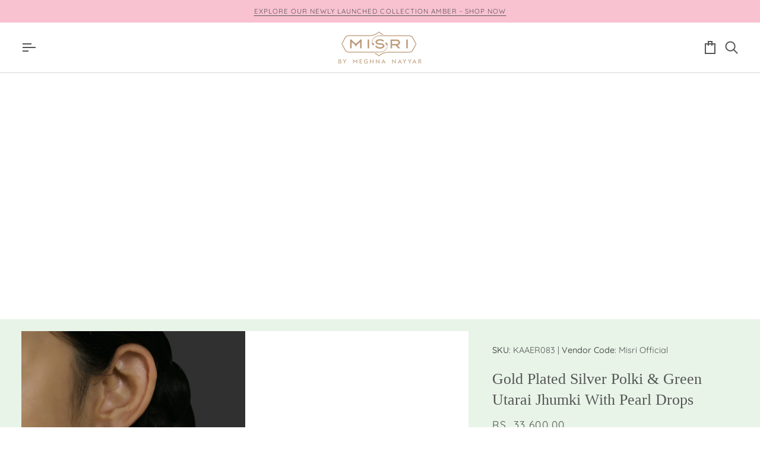

--- FILE ---
content_type: text/html; charset=utf-8
request_url: https://www.misri.in/products/gold-plated-silver-polki-green-utarai-jhumki-with-pearl-drops
body_size: 52557
content:
<!doctype html>




<html class="no-js" lang="en" ><head>
  <meta charset="utf-8">
  <meta http-equiv="X-UA-Compatible" content="IE=edge,chrome=1">
  <meta name="viewport" content="width=device-width,initial-scale=1,viewport-fit=cover">
  <meta name="theme-color" content="#585e71"><link rel="canonical" href="https://www.misri.in/products/gold-plated-silver-polki-green-utarai-jhumki-with-pearl-drops"><!-- ======================= Pipeline Theme V8.0.0 ========================= -->

  <!-- Preloading ================================================================== -->

  <link rel="preconnect" href="https://fonts.shopify.com" crossorigin><link rel="preload" href="//www.misri.in/cdn/fonts/quicksand/quicksand_n4.bf8322a9d1da765aa396ad7b6eeb81930a6214de.woff2" as="font" type="font/woff2" crossorigin><link rel="preload" href="//www.misri.in/cdn/fonts/quicksand/quicksand_n4.bf8322a9d1da765aa396ad7b6eeb81930a6214de.woff2" as="font" type="font/woff2" crossorigin><!-- Title and description ================================================ --><link rel="shortcut icon" href="//www.misri.in/cdn/shop/files/Misri_favicon_32x32.png?v=1614307823" type="image/png">
  <title>
    

    Gold Plated Silver Polki &amp; Green Utarai Jhumki With Pearl Drops
&ndash; Misri By Meghna Nayyar

  </title><meta name="description" content="Gold Plated Silver Polki &amp;amp; Green Utarai Jhumki With Pearl Drops. Color: Green, White &amp;amp; Golden Composition: Vellore Polki Semi Precious Emerald Gold Foil Pearls &amp;amp; 92.5 Silver. DIMENSIONS (LxW): 5.5cm, 3cm Care: Spot-Cleaning only. Store in a separate box. Cover with a cloth/tissue/butter paper and zip in an ">
  <!-- /snippets/social-meta-tags.liquid --><meta property="og:site_name" content="Misri By Meghna Nayyar">
<meta property="og:url" content="https://www.misri.in/products/gold-plated-silver-polki-green-utarai-jhumki-with-pearl-drops">
<meta property="og:title" content="Gold Plated Silver Polki & Green Utarai Jhumki With Pearl Drops">
<meta property="og:type" content="product">
<meta property="og:description" content="Gold Plated Silver Polki &amp;amp; Green Utarai Jhumki With Pearl Drops. Color: Green, White &amp;amp; Golden Composition: Vellore Polki Semi Precious Emerald Gold Foil Pearls &amp;amp; 92.5 Silver. DIMENSIONS (LxW): 5.5cm, 3cm Care: Spot-Cleaning only. Store in a separate box. Cover with a cloth/tissue/butter paper and zip in an "><meta property="og:price:amount" content="33,600.00">
  <meta property="og:price:currency" content="INR">
      <meta property="og:image" content="http://www.misri.in/cdn/shop/products/6_KAAER083GoldPlatedSilverPolki_GreenUtaraiJhumkiWithPearlDrops_0000_1.jpg?v=1670253125">
      <meta property="og:image:secure_url" content="https://www.misri.in/cdn/shop/products/6_KAAER083GoldPlatedSilverPolki_GreenUtaraiJhumkiWithPearlDrops_0000_1.jpg?v=1670253125">
      <meta property="og:image:height" content="1185">
      <meta property="og:image:width" content="800">
      <meta property="og:image" content="http://www.misri.in/cdn/shop/products/6_KAAER083GoldPlatedSilverPolki_GreenUtaraiJhumkiWithPearlDrops_0001_2.jpg?v=1670253125">
      <meta property="og:image:secure_url" content="https://www.misri.in/cdn/shop/products/6_KAAER083GoldPlatedSilverPolki_GreenUtaraiJhumkiWithPearlDrops_0001_2.jpg?v=1670253125">
      <meta property="og:image:height" content="1185">
      <meta property="og:image:width" content="800">
<!-- CSS ================================================================== -->

  <link href="//www.misri.in/cdn/shop/t/15/assets/font-settings.css?v=9189452167965180741762918722" rel="stylesheet" type="text/css" media="all" />

  <!-- /snippets/css-variables.liquid -->


<style data-shopify>

:root {
/* ================ Layout Variables ================ */






--LAYOUT-WIDTH: 1600px;
--LAYOUT-GUTTER: 20px;
--LAYOUT-GUTTER-OFFSET: -20px;
--NAV-GUTTER: 15px;
--LAYOUT-OUTER: 36px;

/* ================ Product video ================ */

--COLOR-VIDEO-BG: #f2f2f2;


/* ================ Color Variables ================ */

/* === Backgrounds ===*/
--COLOR-BG: #ffffff;
--COLOR-BG-ACCENT: #f7f7f7;

/* === Text colors ===*/
--COLOR-TEXT-DARK: #342a2a;
--COLOR-TEXT: #555555;
--COLOR-TEXT-LIGHT: #888888;

/* === Bright color ===*/
--COLOR-PRIMARY: #f9c2d1;
--COLOR-PRIMARY-HOVER: #fd7298;
--COLOR-PRIMARY-FADE: rgba(249, 194, 209, 0.05);
--COLOR-PRIMARY-FADE-HOVER: rgba(249, 194, 209, 0.1);--COLOR-PRIMARY-OPPOSITE: #000000;

/* === Secondary/link Color ===*/
--COLOR-SECONDARY: #585e71;
--COLOR-SECONDARY-HOVER: #2d354f;
--COLOR-SECONDARY-FADE: rgba(88, 94, 113, 0.05);
--COLOR-SECONDARY-FADE-HOVER: rgba(88, 94, 113, 0.1);--COLOR-SECONDARY-OPPOSITE: #ffffff;

/* === Shades of grey ===*/
--COLOR-A5:  rgba(85, 85, 85, 0.05);
--COLOR-A10: rgba(85, 85, 85, 0.1);
--COLOR-A20: rgba(85, 85, 85, 0.2);
--COLOR-A35: rgba(85, 85, 85, 0.35);
--COLOR-A50: rgba(85, 85, 85, 0.5);
--COLOR-A80: rgba(85, 85, 85, 0.8);
--COLOR-A90: rgba(85, 85, 85, 0.9);
--COLOR-A95: rgba(85, 85, 85, 0.95);


/* ================ Inverted Color Variables ================ */

--INVERSE-BG: #e8f4e8;
--INVERSE-BG-ACCENT: #555555;

/* === Text colors ===*/
--INVERSE-TEXT-DARK: #959595;
--INVERSE-TEXT: #555555;
--INVERSE-TEXT-LIGHT: #818581;

/* === Bright color ===*/
--INVERSE-PRIMARY: #f9c2d1;
--INVERSE-PRIMARY-HOVER: #fd7298;
--INVERSE-PRIMARY-FADE: rgba(249, 194, 209, 0.05);
--INVERSE-PRIMARY-FADE-HOVER: rgba(249, 194, 209, 0.1);--INVERSE-PRIMARY-OPPOSITE: #000000;


/* === Second Color ===*/
--INVERSE-SECONDARY: #c6dae5;
--INVERSE-SECONDARY-HOVER: #86bcd9;
--INVERSE-SECONDARY-FADE: rgba(198, 218, 229, 0.05);
--INVERSE-SECONDARY-FADE-HOVER: rgba(198, 218, 229, 0.1);--INVERSE-SECONDARY-OPPOSITE: #000000;


/* === Shades of grey ===*/
--INVERSE-A5:  rgba(85, 85, 85, 0.05);
--INVERSE-A10: rgba(85, 85, 85, 0.1);
--INVERSE-A20: rgba(85, 85, 85, 0.2);
--INVERSE-A35: rgba(85, 85, 85, 0.3);
--INVERSE-A80: rgba(85, 85, 85, 0.8);
--INVERSE-A90: rgba(85, 85, 85, 0.9);
--INVERSE-A95: rgba(85, 85, 85, 0.95);


/* ================ Bright Color Variables ================ */

--BRIGHT-BG: #f9c2d1;
--BRIGHT-BG-ACCENT: #2693cf;

/* === Text colors ===*/
--BRIGHT-TEXT-DARK: #ffffff;
--BRIGHT-TEXT: #ffffff;
--BRIGHT-TEXT-LIGHT: #fdedf1;

/* === Bright color ===*/
--BRIGHT-PRIMARY: #555555;
--BRIGHT-PRIMARY-HOVER: #362828;
--BRIGHT-PRIMARY-FADE: rgba(85, 85, 85, 0.05);
--BRIGHT-PRIMARY-FADE-HOVER: rgba(85, 85, 85, 0.1);--BRIGHT-PRIMARY-OPPOSITE: #ffffff;


/* === Second Color ===*/
--BRIGHT-SECONDARY: #b1d3b2;
--BRIGHT-SECONDARY-HOVER: #71c673;
--BRIGHT-SECONDARY-FADE: rgba(177, 211, 178, 0.05);
--BRIGHT-SECONDARY-FADE-HOVER: rgba(177, 211, 178, 0.1);--BRIGHT-SECONDARY-OPPOSITE: #000000;


/* === Shades of grey ===*/
--BRIGHT-A5:  rgba(255, 255, 255, 0.05);
--BRIGHT-A10: rgba(255, 255, 255, 0.1);
--BRIGHT-A20: rgba(255, 255, 255, 0.2);
--BRIGHT-A35: rgba(255, 255, 255, 0.3);
--BRIGHT-A80: rgba(255, 255, 255, 0.8);
--BRIGHT-A90: rgba(255, 255, 255, 0.9);
--BRIGHT-A95: rgba(255, 255, 255, 0.95);


/* === Account Bar ===*/
--COLOR-ANNOUNCEMENT-BG: #f9c2d1;
--COLOR-ANNOUNCEMENT-TEXT: #555555;

/* === Nav and dropdown link background ===*/
--COLOR-NAV: #ffffff;
--COLOR-NAV-TEXT: #555555;
--COLOR-NAV-TEXT-DARK: #342a2a;
--COLOR-NAV-TEXT-LIGHT: #888888;
--COLOR-NAV-BORDER: #d7d7d7;
--COLOR-NAV-A10: rgba(85, 85, 85, 0.1);
--COLOR-NAV-A50: rgba(85, 85, 85, 0.5);
--COLOR-HIGHLIGHT-LINK: #ff0000;

/* === Site Footer ===*/
--COLOR-FOOTER-BG: #f9c2d1;
--COLOR-FOOTER-TEXT: #555555;
--COLOR-FOOTER-A5: rgba(85, 85, 85, 0.05);
--COLOR-FOOTER-A15: rgba(85, 85, 85, 0.15);
--COLOR-FOOTER-A90: rgba(85, 85, 85, 0.9);

/* === Sub-Footer ===*/
--COLOR-SUB-FOOTER-BG: #ebb6c4;
--COLOR-SUB-FOOTER-TEXT: #555555;
--COLOR-SUB-FOOTER-A5: rgba(85, 85, 85, 0.05);
--COLOR-SUB-FOOTER-A15: rgba(85, 85, 85, 0.15);
--COLOR-SUB-FOOTER-A90: rgba(85, 85, 85, 0.9);

/* === Products ===*/
--PRODUCT-GRID-ASPECT-RATIO: 70.0%;

/* === Product badges ===*/
--COLOR-BADGE: #f9c2d1;
--COLOR-BADGE-TEXT: #ffffff;
--COLOR-BADGE-TEXT-DARK: #d9d9d9;
--COLOR-BADGE-TEXT-HOVER: #ffffff;
--COLOR-BADGE-HAIRLINE: #f9c5d3;

/* === Product item slider ===*/--COLOR-PRODUCT-SLIDER: #f9c2d1;--COLOR-PRODUCT-SLIDER-OPPOSITE: rgba(0, 0, 0, 0.06);/* === disabled form colors ===*/
--COLOR-DISABLED-BG: #eeeeee;
--COLOR-DISABLED-TEXT: #c4c4c4;

--INVERSE-DISABLED-BG: #d9e4d9;
--INVERSE-DISABLED-TEXT: #b5bcb5;


/* === Tailwind RGBA Palette ===*/
--RGB-CANVAS: 255 255 255;
--RGB-CONTENT: 85 85 85;
--RGB-PRIMARY: 249 194 209;
--RGB-SECONDARY: 88 94 113;

--RGB-DARK-CANVAS: 232 244 232;
--RGB-DARK-CONTENT: 85 85 85;
--RGB-DARK-PRIMARY: 249 194 209;
--RGB-DARK-SECONDARY: 198 218 229;

--RGB-BRIGHT-CANVAS: 249 194 209;
--RGB-BRIGHT-CONTENT: 255 255 255;
--RGB-BRIGHT-PRIMARY: 85 85 85;
--RGB-BRIGHT-SECONDARY: 177 211 178;

--RGB-PRIMARY-CONTRAST: 0 0 0;
--RGB-SECONDARY-CONTRAST: 255 255 255;

--RGB-DARK-PRIMARY-CONTRAST: 0 0 0;
--RGB-DARK-SECONDARY-CONTRAST: 0 0 0;

--RGB-BRIGHT-PRIMARY-CONTRAST: 255 255 255;
--RGB-BRIGHT-SECONDARY-CONTRAST: 0 0 0;


/* === Button Radius === */
--BUTTON-RADIUS: 0px;


/* === Icon Stroke Width === */
--ICON-STROKE-WIDTH: 2px;


/* ================ Typography ================ */

--FONT-STACK-BODY: Quicksand, sans-serif;
--FONT-STYLE-BODY: normal;
--FONT-WEIGHT-BODY: 400;
--FONT-WEIGHT-BODY-BOLD: 500;
--FONT-ADJUST-BODY: 1.0;

  --FONT-BODY-TRANSFORM: none;
  --FONT-BODY-LETTER-SPACING: normal;


--FONT-STACK-HEADING: "New York", Iowan Old Style, Apple Garamond, Baskerville, Times New Roman, Droid Serif, Times, Source Serif Pro, serif, Apple Color Emoji, Segoe UI Emoji, Segoe UI Symbol;
--FONT-STYLE-HEADING: normal;
--FONT-WEIGHT-HEADING: 400;
--FONT-WEIGHT-HEADING-BOLD: 700;
--FONT-ADJUST-HEADING: 1.0;

  --FONT-HEADING-TRANSFORM: none;
  --FONT-HEADING-LETTER-SPACING: normal;


--FONT-STACK-ACCENT: Quicksand, Iowan Old Style, Apple Garamond, Baskerville, Times New Roman, Droid Serif, Times, Source Serif Pro, serif, Apple Color Emoji, Segoe UI Emoji, Segoe UI Symbol;
--FONT-STYLE-ACCENT: normal;
--FONT-WEIGHT-ACCENT: 400;
--FONT-WEIGHT-ACCENT-BOLD: 500;
--FONT-ADJUST-ACCENT: 1.0;

  --FONT-ACCENT-TRANSFORM: uppercase;
  --FONT-ACCENT-LETTER-SPACING: 0.09em;

--TYPE-STACK-NAV: Quicksand, sans-serif;
--TYPE-STYLE-NAV: normal;
--TYPE-ADJUST-NAV: 1.0;
--TYPE-WEIGHT-NAV: 400;

  --FONT-NAV-TRANSFORM: uppercase;
  --FONT-NAV-LETTER-SPACING: 0.09em;

--TYPE-STACK-BUTTON: Quicksand, sans-serif;
--TYPE-STYLE-BUTTON: normal;
--TYPE-ADJUST-BUTTON: 1.0;
--TYPE-WEIGHT-BUTTON: 500;

  --FONT-BUTTON-TRANSFORM: uppercase;
  --FONT-BUTTON-LETTER-SPACING: 0.09em;

--TYPE-STACK-KICKER: Quicksand, sans-serif;
--TYPE-STYLE-KICKER: normal;
--TYPE-ADJUST-KICKER: 1.0;
--TYPE-WEIGHT-KICKER: 500;

  --FONT-KICKER-TRANSFORM: uppercase;
  --FONT-KICKER-LETTER-SPACING: 0.09em;



--ICO-SELECT: url('//www.misri.in/cdn/shop/t/15/assets/ico-select.svg?v=35922737833055407981751015968');


/* ================ Photo correction ================ */
--PHOTO-CORRECTION: 100%;



}


/* ================ Typography ================ */
/* ================ type-scale.com ============ */

/* 1.16 base 13 */
:root {
 --font-1: 10px;
 --font-2: 11.3px;
 --font-3: 12px;
 --font-4: 13px;
 --font-5: 15.5px;
 --font-6: 17px;
 --font-7: 20px;
 --font-8: 23.5px;
 --font-9: 27px;
 --font-10:32px;
 --font-11:37px;
 --font-12:43px;
 --font-13:49px;
 --font-14:57px;
 --font-15:67px;
}

/* 1.175 base 13.5 */
@media only screen and (min-width: 480px) and (max-width: 1099px) {
  :root {
    --font-1: 10px;
    --font-2: 11.5px;
    --font-3: 12.5px;
    --font-4: 13.5px;
    --font-5: 16px;
    --font-6: 18px;
    --font-7: 21px;
    --font-8: 25px;
    --font-9: 29px;
    --font-10:34px;
    --font-11:40px;
    --font-12:47px;
    --font-13:56px;
    --font-14:65px;
   --font-15:77px;
  }
}
/* 1.22 base 14.5 */
@media only screen and (min-width: 1100px) {
  :root {
    --font-1: 10px;
    --font-2: 11.5px;
    --font-3: 13px;
    --font-4: 14.5px;
    --font-5: 17.5px;
    --font-6: 22px;
    --font-7: 26px;
    --font-8: 32px;
    --font-9: 39px;
    --font-10:48px;
    --font-11:58px;
    --font-12:71px;
    --font-13:87px;
    --font-14:106px;
    --font-15:129px;
 }
}


</style>


  <link href="//www.misri.in/cdn/shop/t/15/assets/theme.css?v=174687927813181519691763478913" rel="stylesheet" type="text/css" media="all" />

  <script>
    document.documentElement.className = document.documentElement.className.replace('no-js', 'js');

    
      document.documentElement.classList.add('aos-initialized');let root = '/';
    if (root[root.length - 1] !== '/') {
      root = `${root}/`;
    }
    var theme = {
      routes: {
        root_url: root,
        cart: '/cart',
        cart_add_url: '/cart/add',
        product_recommendations_url: '/recommendations/products',
        account_addresses_url: '/account/addresses',
        predictive_search_url: '/search/suggest'
      },
      state: {
        cartOpen: null,
      },
      sizes: {
        small: 480,
        medium: 768,
        large: 1100,
        widescreen: 1400
      },
      assets: {
        photoswipe: '//www.misri.in/cdn/shop/t/15/assets/photoswipe.js?v=169308975333299535361751015939',
        smoothscroll: '//www.misri.in/cdn/shop/t/15/assets/smoothscroll.js?v=37906625415260927261751015939',
        swatches: '//www.misri.in/cdn/shop/t/15/assets/swatches.json?v=17256643191622149961751015939',
        noImage: '//www.misri.in/cdn/shopifycloud/storefront/assets/no-image-2048-a2addb12.gif',
        
        
        base: '//www.misri.in/cdn/shop/t/15/assets/'
        
      },
      strings: {
        swatchesKey: "Color, Colour",
        addToCart: "Add to Cart",
        estimateShipping: "Estimate shipping",
        noShippingAvailable: "We do not ship to this destination.",
        free: "Free",
        from: "From",
        preOrder: "Pre-order",
        soldOut: "Sold Out",
        sale: "Sale",
        subscription: "Subscription",
        unavailable: "Unavailable",
        unitPrice: "Unit price",
        unitPriceSeparator: "per",
        stockout: "All available stock is in cart",
        products: "Products",
        pages: "Pages",
        collections: "Collections",
        resultsFor: "Results for",
        noResultsFor: "No results for",
        articles: "Articles",
        successMessage: "Link copied to clipboard",
      },
      settings: {
        badge_sale_type: "dollar",
        animate_hover: true,
        animate_scroll: true,
        show_locale_desktop: null,
        show_locale_mobile: null,
        show_currency_desktop: null,
        show_currency_mobile: null,
        currency_select_type: "country",
        currency_code_enable: false,
        cycle_images_hover_delay: 1.5
      },
      info: {
        name: 'pipeline'
      },
      version: '8.0.0',
      moneyFormat: "\u003cspan class=money\u003eRs. {{amount}}\u003c\/span\u003e",
      shopCurrency: "INR",
      currencyCode: "INR"
    }
    let windowInnerHeight = window.innerHeight;
    document.documentElement.style.setProperty('--full-screen', `${windowInnerHeight}px`);
    document.documentElement.style.setProperty('--three-quarters', `${windowInnerHeight * 0.75}px`);
    document.documentElement.style.setProperty('--two-thirds', `${windowInnerHeight * 0.66}px`);
    document.documentElement.style.setProperty('--one-half', `${windowInnerHeight * 0.5}px`);
    document.documentElement.style.setProperty('--one-third', `${windowInnerHeight * 0.33}px`);
    document.documentElement.style.setProperty('--one-fifth', `${windowInnerHeight * 0.2}px`);

    window.isRTL = document.documentElement.getAttribute('dir') === 'rtl';
  </script><!-- Theme Javascript ============================================================== -->
  <script src="//www.misri.in/cdn/shop/t/15/assets/vendor.js?v=69555399850987115801751015939" defer="defer"></script>
  <script src="//www.misri.in/cdn/shop/t/15/assets/theme.js?v=64856606633947147491763478493" defer="defer"></script>

  <script>
    (function () {
      function onPageShowEvents() {
        if ('requestIdleCallback' in window) {
          requestIdleCallback(initCartEvent, { timeout: 500 })
        } else {
          initCartEvent()
        }
        function initCartEvent(){
          window.fetch(window.theme.routes.cart + '.js')
          .then((response) => {
            if(!response.ok){
              throw {status: response.statusText};
            }
            return response.json();
          })
          .then((response) => {
            document.dispatchEvent(new CustomEvent('theme:cart:change', {
              detail: {
                cart: response,
              },
              bubbles: true,
            }));
            return response;
          })
          .catch((e) => {
            console.error(e);
          });
        }
      };
      window.onpageshow = onPageShowEvents;
    })();
  </script>

  <script type="text/javascript">
    if (window.MSInputMethodContext && document.documentMode) {
      var scripts = document.getElementsByTagName('script')[0];
      var polyfill = document.createElement("script");
      polyfill.defer = true;
      polyfill.src = "//www.misri.in/cdn/shop/t/15/assets/ie11.js?v=144489047535103983231751015939";

      scripts.parentNode.insertBefore(polyfill, scripts);
    }
  </script>

  <!-- Shopify app scripts =========================================================== -->
  <script>window.performance && window.performance.mark && window.performance.mark('shopify.content_for_header.start');</script><meta name="google-site-verification" content="jnJ9nT2ma3BUgK4l6gj5J3tjgQTuBFDGgl4GfqugugA">
<meta id="shopify-digital-wallet" name="shopify-digital-wallet" content="/37854642313/digital_wallets/dialog">
<link rel="alternate" type="application/json+oembed" href="https://www.misri.in/products/gold-plated-silver-polki-green-utarai-jhumki-with-pearl-drops.oembed">
<script async="async" src="/checkouts/internal/preloads.js?locale=en-IN"></script>
<script id="shopify-features" type="application/json">{"accessToken":"f8038897c6980999a92e8144fe784c93","betas":["rich-media-storefront-analytics"],"domain":"www.misri.in","predictiveSearch":true,"shopId":37854642313,"locale":"en"}</script>
<script>var Shopify = Shopify || {};
Shopify.shop = "misri-online-store.myshopify.com";
Shopify.locale = "en";
Shopify.currency = {"active":"INR","rate":"1.0"};
Shopify.country = "IN";
Shopify.theme = {"name":"Misri by Meghna Nayyar","id":144683630729,"schema_name":"Pipeline","schema_version":"8.0.0","theme_store_id":739,"role":"main"};
Shopify.theme.handle = "null";
Shopify.theme.style = {"id":null,"handle":null};
Shopify.cdnHost = "www.misri.in/cdn";
Shopify.routes = Shopify.routes || {};
Shopify.routes.root = "/";</script>
<script type="module">!function(o){(o.Shopify=o.Shopify||{}).modules=!0}(window);</script>
<script>!function(o){function n(){var o=[];function n(){o.push(Array.prototype.slice.apply(arguments))}return n.q=o,n}var t=o.Shopify=o.Shopify||{};t.loadFeatures=n(),t.autoloadFeatures=n()}(window);</script>
<script id="shop-js-analytics" type="application/json">{"pageType":"product"}</script>
<script defer="defer" async type="module" src="//www.misri.in/cdn/shopifycloud/shop-js/modules/v2/client.init-shop-cart-sync_BN7fPSNr.en.esm.js"></script>
<script defer="defer" async type="module" src="//www.misri.in/cdn/shopifycloud/shop-js/modules/v2/chunk.common_Cbph3Kss.esm.js"></script>
<script defer="defer" async type="module" src="//www.misri.in/cdn/shopifycloud/shop-js/modules/v2/chunk.modal_DKumMAJ1.esm.js"></script>
<script type="module">
  await import("//www.misri.in/cdn/shopifycloud/shop-js/modules/v2/client.init-shop-cart-sync_BN7fPSNr.en.esm.js");
await import("//www.misri.in/cdn/shopifycloud/shop-js/modules/v2/chunk.common_Cbph3Kss.esm.js");
await import("//www.misri.in/cdn/shopifycloud/shop-js/modules/v2/chunk.modal_DKumMAJ1.esm.js");

  window.Shopify.SignInWithShop?.initShopCartSync?.({"fedCMEnabled":true,"windoidEnabled":true});

</script>
<script>(function() {
  var isLoaded = false;
  function asyncLoad() {
    if (isLoaded) return;
    isLoaded = true;
    var urls = ["\/\/cdn.shopify.com\/proxy\/2bb65ef0b6a2812300ba9e2df6ced5768651d9ba4379d109e9ae76e8f8b3000f\/shopify-script-tags.s3.eu-west-1.amazonaws.com\/smartseo\/instantpage.js?shop=misri-online-store.myshopify.com\u0026sp-cache-control=cHVibGljLCBtYXgtYWdlPTkwMA","https:\/\/cdn.shopify.com\/s\/files\/1\/0449\/2568\/1820\/t\/4\/assets\/booster_currency.js?v=1624978055\u0026shop=misri-online-store.myshopify.com","https:\/\/cdn.shopify.com\/s\/files\/1\/0449\/2568\/1820\/t\/4\/assets\/booster_currency.js?v=1624978055\u0026shop=misri-online-store.myshopify.com","https:\/\/api.interakt.ai\/v1\/app\/shopify\/widget\/?org_id=b5155a03-7f87-4176-a84b-522468bd2f19\u0026widget-token=AwmPQC4mhNzSTHZbLd0UgACJrX3h8NKR\u0026shop=misri-online-store.myshopify.com","https:\/\/www.hillteck.com\/verify_order_by_whatsapp\/cod_cron\/shopify_one_page_checkout_widget.min.js?shop=misri-online-store.myshopify.com","https:\/\/www.hillteck.com\/verify_order_by_whatsapp\/cod_cron\/subscribe.js?shop=misri-online-store.myshopify.com","https:\/\/www.hillteck.com\/verify_order_by_whatsapp\/cod_cron\/shopifyotpapp.js?shop=misri-online-store.myshopify.com","https:\/\/ajax.googleapis.com\/ajax\/libs\/jquery\/3.5.1\/jquery.min.js?shop=misri-online-store.myshopify.com"];
    for (var i = 0; i < urls.length; i++) {
      var s = document.createElement('script');
      s.type = 'text/javascript';
      s.async = true;
      s.src = urls[i];
      var x = document.getElementsByTagName('script')[0];
      x.parentNode.insertBefore(s, x);
    }
  };
  if(window.attachEvent) {
    window.attachEvent('onload', asyncLoad);
  } else {
    window.addEventListener('load', asyncLoad, false);
  }
})();</script>
<script id="__st">var __st={"a":37854642313,"offset":19800,"reqid":"09013e36-ce1f-4d5c-a74e-991839107ee2-1769913347","pageurl":"www.misri.in\/products\/gold-plated-silver-polki-green-utarai-jhumki-with-pearl-drops","u":"a31d602b8fb1","p":"product","rtyp":"product","rid":7098474037385};</script>
<script>window.ShopifyPaypalV4VisibilityTracking = true;</script>
<script id="captcha-bootstrap">!function(){'use strict';const t='contact',e='account',n='new_comment',o=[[t,t],['blogs',n],['comments',n],[t,'customer']],c=[[e,'customer_login'],[e,'guest_login'],[e,'recover_customer_password'],[e,'create_customer']],r=t=>t.map((([t,e])=>`form[action*='/${t}']:not([data-nocaptcha='true']) input[name='form_type'][value='${e}']`)).join(','),a=t=>()=>t?[...document.querySelectorAll(t)].map((t=>t.form)):[];function s(){const t=[...o],e=r(t);return a(e)}const i='password',u='form_key',d=['recaptcha-v3-token','g-recaptcha-response','h-captcha-response',i],f=()=>{try{return window.sessionStorage}catch{return}},m='__shopify_v',_=t=>t.elements[u];function p(t,e,n=!1){try{const o=window.sessionStorage,c=JSON.parse(o.getItem(e)),{data:r}=function(t){const{data:e,action:n}=t;return t[m]||n?{data:e,action:n}:{data:t,action:n}}(c);for(const[e,n]of Object.entries(r))t.elements[e]&&(t.elements[e].value=n);n&&o.removeItem(e)}catch(o){console.error('form repopulation failed',{error:o})}}const l='form_type',E='cptcha';function T(t){t.dataset[E]=!0}const w=window,h=w.document,L='Shopify',v='ce_forms',y='captcha';let A=!1;((t,e)=>{const n=(g='f06e6c50-85a8-45c8-87d0-21a2b65856fe',I='https://cdn.shopify.com/shopifycloud/storefront-forms-hcaptcha/ce_storefront_forms_captcha_hcaptcha.v1.5.2.iife.js',D={infoText:'Protected by hCaptcha',privacyText:'Privacy',termsText:'Terms'},(t,e,n)=>{const o=w[L][v],c=o.bindForm;if(c)return c(t,g,e,D).then(n);var r;o.q.push([[t,g,e,D],n]),r=I,A||(h.body.append(Object.assign(h.createElement('script'),{id:'captcha-provider',async:!0,src:r})),A=!0)});var g,I,D;w[L]=w[L]||{},w[L][v]=w[L][v]||{},w[L][v].q=[],w[L][y]=w[L][y]||{},w[L][y].protect=function(t,e){n(t,void 0,e),T(t)},Object.freeze(w[L][y]),function(t,e,n,w,h,L){const[v,y,A,g]=function(t,e,n){const i=e?o:[],u=t?c:[],d=[...i,...u],f=r(d),m=r(i),_=r(d.filter((([t,e])=>n.includes(e))));return[a(f),a(m),a(_),s()]}(w,h,L),I=t=>{const e=t.target;return e instanceof HTMLFormElement?e:e&&e.form},D=t=>v().includes(t);t.addEventListener('submit',(t=>{const e=I(t);if(!e)return;const n=D(e)&&!e.dataset.hcaptchaBound&&!e.dataset.recaptchaBound,o=_(e),c=g().includes(e)&&(!o||!o.value);(n||c)&&t.preventDefault(),c&&!n&&(function(t){try{if(!f())return;!function(t){const e=f();if(!e)return;const n=_(t);if(!n)return;const o=n.value;o&&e.removeItem(o)}(t);const e=Array.from(Array(32),(()=>Math.random().toString(36)[2])).join('');!function(t,e){_(t)||t.append(Object.assign(document.createElement('input'),{type:'hidden',name:u})),t.elements[u].value=e}(t,e),function(t,e){const n=f();if(!n)return;const o=[...t.querySelectorAll(`input[type='${i}']`)].map((({name:t})=>t)),c=[...d,...o],r={};for(const[a,s]of new FormData(t).entries())c.includes(a)||(r[a]=s);n.setItem(e,JSON.stringify({[m]:1,action:t.action,data:r}))}(t,e)}catch(e){console.error('failed to persist form',e)}}(e),e.submit())}));const S=(t,e)=>{t&&!t.dataset[E]&&(n(t,e.some((e=>e===t))),T(t))};for(const o of['focusin','change'])t.addEventListener(o,(t=>{const e=I(t);D(e)&&S(e,y())}));const B=e.get('form_key'),M=e.get(l),P=B&&M;t.addEventListener('DOMContentLoaded',(()=>{const t=y();if(P)for(const e of t)e.elements[l].value===M&&p(e,B);[...new Set([...A(),...v().filter((t=>'true'===t.dataset.shopifyCaptcha))])].forEach((e=>S(e,t)))}))}(h,new URLSearchParams(w.location.search),n,t,e,['guest_login'])})(!0,!0)}();</script>
<script integrity="sha256-4kQ18oKyAcykRKYeNunJcIwy7WH5gtpwJnB7kiuLZ1E=" data-source-attribution="shopify.loadfeatures" defer="defer" src="//www.misri.in/cdn/shopifycloud/storefront/assets/storefront/load_feature-a0a9edcb.js" crossorigin="anonymous"></script>
<script data-source-attribution="shopify.dynamic_checkout.dynamic.init">var Shopify=Shopify||{};Shopify.PaymentButton=Shopify.PaymentButton||{isStorefrontPortableWallets:!0,init:function(){window.Shopify.PaymentButton.init=function(){};var t=document.createElement("script");t.src="https://www.misri.in/cdn/shopifycloud/portable-wallets/latest/portable-wallets.en.js",t.type="module",document.head.appendChild(t)}};
</script>
<script data-source-attribution="shopify.dynamic_checkout.buyer_consent">
  function portableWalletsHideBuyerConsent(e){var t=document.getElementById("shopify-buyer-consent"),n=document.getElementById("shopify-subscription-policy-button");t&&n&&(t.classList.add("hidden"),t.setAttribute("aria-hidden","true"),n.removeEventListener("click",e))}function portableWalletsShowBuyerConsent(e){var t=document.getElementById("shopify-buyer-consent"),n=document.getElementById("shopify-subscription-policy-button");t&&n&&(t.classList.remove("hidden"),t.removeAttribute("aria-hidden"),n.addEventListener("click",e))}window.Shopify?.PaymentButton&&(window.Shopify.PaymentButton.hideBuyerConsent=portableWalletsHideBuyerConsent,window.Shopify.PaymentButton.showBuyerConsent=portableWalletsShowBuyerConsent);
</script>
<script>
  function portableWalletsCleanup(e){e&&e.src&&console.error("Failed to load portable wallets script "+e.src);var t=document.querySelectorAll("shopify-accelerated-checkout .shopify-payment-button__skeleton, shopify-accelerated-checkout-cart .wallet-cart-button__skeleton"),e=document.getElementById("shopify-buyer-consent");for(let e=0;e<t.length;e++)t[e].remove();e&&e.remove()}function portableWalletsNotLoadedAsModule(e){e instanceof ErrorEvent&&"string"==typeof e.message&&e.message.includes("import.meta")&&"string"==typeof e.filename&&e.filename.includes("portable-wallets")&&(window.removeEventListener("error",portableWalletsNotLoadedAsModule),window.Shopify.PaymentButton.failedToLoad=e,"loading"===document.readyState?document.addEventListener("DOMContentLoaded",window.Shopify.PaymentButton.init):window.Shopify.PaymentButton.init())}window.addEventListener("error",portableWalletsNotLoadedAsModule);
</script>

<script type="module" src="https://www.misri.in/cdn/shopifycloud/portable-wallets/latest/portable-wallets.en.js" onError="portableWalletsCleanup(this)" crossorigin="anonymous"></script>
<script nomodule>
  document.addEventListener("DOMContentLoaded", portableWalletsCleanup);
</script>

<script id='scb4127' type='text/javascript' async='' src='https://www.misri.in/cdn/shopifycloud/privacy-banner/storefront-banner.js'></script><link id="shopify-accelerated-checkout-styles" rel="stylesheet" media="screen" href="https://www.misri.in/cdn/shopifycloud/portable-wallets/latest/accelerated-checkout-backwards-compat.css" crossorigin="anonymous">
<style id="shopify-accelerated-checkout-cart">
        #shopify-buyer-consent {
  margin-top: 1em;
  display: inline-block;
  width: 100%;
}

#shopify-buyer-consent.hidden {
  display: none;
}

#shopify-subscription-policy-button {
  background: none;
  border: none;
  padding: 0;
  text-decoration: underline;
  font-size: inherit;
  cursor: pointer;
}

#shopify-subscription-policy-button::before {
  box-shadow: none;
}

      </style>

<script>window.performance && window.performance.mark && window.performance.mark('shopify.content_for_header.end');</script>
<script src="https://cdn.shopify.com/extensions/1f805629-c1d3-44c5-afa0-f2ef641295ef/booster-page-speed-optimizer-1/assets/speed-embed.js" type="text/javascript" defer="defer"></script>
<link href="https://monorail-edge.shopifysvc.com" rel="dns-prefetch">
<script>(function(){if ("sendBeacon" in navigator && "performance" in window) {try {var session_token_from_headers = performance.getEntriesByType('navigation')[0].serverTiming.find(x => x.name == '_s').description;} catch {var session_token_from_headers = undefined;}var session_cookie_matches = document.cookie.match(/_shopify_s=([^;]*)/);var session_token_from_cookie = session_cookie_matches && session_cookie_matches.length === 2 ? session_cookie_matches[1] : "";var session_token = session_token_from_headers || session_token_from_cookie || "";function handle_abandonment_event(e) {var entries = performance.getEntries().filter(function(entry) {return /monorail-edge.shopifysvc.com/.test(entry.name);});if (!window.abandonment_tracked && entries.length === 0) {window.abandonment_tracked = true;var currentMs = Date.now();var navigation_start = performance.timing.navigationStart;var payload = {shop_id: 37854642313,url: window.location.href,navigation_start,duration: currentMs - navigation_start,session_token,page_type: "product"};window.navigator.sendBeacon("https://monorail-edge.shopifysvc.com/v1/produce", JSON.stringify({schema_id: "online_store_buyer_site_abandonment/1.1",payload: payload,metadata: {event_created_at_ms: currentMs,event_sent_at_ms: currentMs}}));}}window.addEventListener('pagehide', handle_abandonment_event);}}());</script>
<script id="web-pixels-manager-setup">(function e(e,d,r,n,o){if(void 0===o&&(o={}),!Boolean(null===(a=null===(i=window.Shopify)||void 0===i?void 0:i.analytics)||void 0===a?void 0:a.replayQueue)){var i,a;window.Shopify=window.Shopify||{};var t=window.Shopify;t.analytics=t.analytics||{};var s=t.analytics;s.replayQueue=[],s.publish=function(e,d,r){return s.replayQueue.push([e,d,r]),!0};try{self.performance.mark("wpm:start")}catch(e){}var l=function(){var e={modern:/Edge?\/(1{2}[4-9]|1[2-9]\d|[2-9]\d{2}|\d{4,})\.\d+(\.\d+|)|Firefox\/(1{2}[4-9]|1[2-9]\d|[2-9]\d{2}|\d{4,})\.\d+(\.\d+|)|Chrom(ium|e)\/(9{2}|\d{3,})\.\d+(\.\d+|)|(Maci|X1{2}).+ Version\/(15\.\d+|(1[6-9]|[2-9]\d|\d{3,})\.\d+)([,.]\d+|)( \(\w+\)|)( Mobile\/\w+|) Safari\/|Chrome.+OPR\/(9{2}|\d{3,})\.\d+\.\d+|(CPU[ +]OS|iPhone[ +]OS|CPU[ +]iPhone|CPU IPhone OS|CPU iPad OS)[ +]+(15[._]\d+|(1[6-9]|[2-9]\d|\d{3,})[._]\d+)([._]\d+|)|Android:?[ /-](13[3-9]|1[4-9]\d|[2-9]\d{2}|\d{4,})(\.\d+|)(\.\d+|)|Android.+Firefox\/(13[5-9]|1[4-9]\d|[2-9]\d{2}|\d{4,})\.\d+(\.\d+|)|Android.+Chrom(ium|e)\/(13[3-9]|1[4-9]\d|[2-9]\d{2}|\d{4,})\.\d+(\.\d+|)|SamsungBrowser\/([2-9]\d|\d{3,})\.\d+/,legacy:/Edge?\/(1[6-9]|[2-9]\d|\d{3,})\.\d+(\.\d+|)|Firefox\/(5[4-9]|[6-9]\d|\d{3,})\.\d+(\.\d+|)|Chrom(ium|e)\/(5[1-9]|[6-9]\d|\d{3,})\.\d+(\.\d+|)([\d.]+$|.*Safari\/(?![\d.]+ Edge\/[\d.]+$))|(Maci|X1{2}).+ Version\/(10\.\d+|(1[1-9]|[2-9]\d|\d{3,})\.\d+)([,.]\d+|)( \(\w+\)|)( Mobile\/\w+|) Safari\/|Chrome.+OPR\/(3[89]|[4-9]\d|\d{3,})\.\d+\.\d+|(CPU[ +]OS|iPhone[ +]OS|CPU[ +]iPhone|CPU IPhone OS|CPU iPad OS)[ +]+(10[._]\d+|(1[1-9]|[2-9]\d|\d{3,})[._]\d+)([._]\d+|)|Android:?[ /-](13[3-9]|1[4-9]\d|[2-9]\d{2}|\d{4,})(\.\d+|)(\.\d+|)|Mobile Safari.+OPR\/([89]\d|\d{3,})\.\d+\.\d+|Android.+Firefox\/(13[5-9]|1[4-9]\d|[2-9]\d{2}|\d{4,})\.\d+(\.\d+|)|Android.+Chrom(ium|e)\/(13[3-9]|1[4-9]\d|[2-9]\d{2}|\d{4,})\.\d+(\.\d+|)|Android.+(UC? ?Browser|UCWEB|U3)[ /]?(15\.([5-9]|\d{2,})|(1[6-9]|[2-9]\d|\d{3,})\.\d+)\.\d+|SamsungBrowser\/(5\.\d+|([6-9]|\d{2,})\.\d+)|Android.+MQ{2}Browser\/(14(\.(9|\d{2,})|)|(1[5-9]|[2-9]\d|\d{3,})(\.\d+|))(\.\d+|)|K[Aa][Ii]OS\/(3\.\d+|([4-9]|\d{2,})\.\d+)(\.\d+|)/},d=e.modern,r=e.legacy,n=navigator.userAgent;return n.match(d)?"modern":n.match(r)?"legacy":"unknown"}(),u="modern"===l?"modern":"legacy",c=(null!=n?n:{modern:"",legacy:""})[u],f=function(e){return[e.baseUrl,"/wpm","/b",e.hashVersion,"modern"===e.buildTarget?"m":"l",".js"].join("")}({baseUrl:d,hashVersion:r,buildTarget:u}),m=function(e){var d=e.version,r=e.bundleTarget,n=e.surface,o=e.pageUrl,i=e.monorailEndpoint;return{emit:function(e){var a=e.status,t=e.errorMsg,s=(new Date).getTime(),l=JSON.stringify({metadata:{event_sent_at_ms:s},events:[{schema_id:"web_pixels_manager_load/3.1",payload:{version:d,bundle_target:r,page_url:o,status:a,surface:n,error_msg:t},metadata:{event_created_at_ms:s}}]});if(!i)return console&&console.warn&&console.warn("[Web Pixels Manager] No Monorail endpoint provided, skipping logging."),!1;try{return self.navigator.sendBeacon.bind(self.navigator)(i,l)}catch(e){}var u=new XMLHttpRequest;try{return u.open("POST",i,!0),u.setRequestHeader("Content-Type","text/plain"),u.send(l),!0}catch(e){return console&&console.warn&&console.warn("[Web Pixels Manager] Got an unhandled error while logging to Monorail."),!1}}}}({version:r,bundleTarget:l,surface:e.surface,pageUrl:self.location.href,monorailEndpoint:e.monorailEndpoint});try{o.browserTarget=l,function(e){var d=e.src,r=e.async,n=void 0===r||r,o=e.onload,i=e.onerror,a=e.sri,t=e.scriptDataAttributes,s=void 0===t?{}:t,l=document.createElement("script"),u=document.querySelector("head"),c=document.querySelector("body");if(l.async=n,l.src=d,a&&(l.integrity=a,l.crossOrigin="anonymous"),s)for(var f in s)if(Object.prototype.hasOwnProperty.call(s,f))try{l.dataset[f]=s[f]}catch(e){}if(o&&l.addEventListener("load",o),i&&l.addEventListener("error",i),u)u.appendChild(l);else{if(!c)throw new Error("Did not find a head or body element to append the script");c.appendChild(l)}}({src:f,async:!0,onload:function(){if(!function(){var e,d;return Boolean(null===(d=null===(e=window.Shopify)||void 0===e?void 0:e.analytics)||void 0===d?void 0:d.initialized)}()){var d=window.webPixelsManager.init(e)||void 0;if(d){var r=window.Shopify.analytics;r.replayQueue.forEach((function(e){var r=e[0],n=e[1],o=e[2];d.publishCustomEvent(r,n,o)})),r.replayQueue=[],r.publish=d.publishCustomEvent,r.visitor=d.visitor,r.initialized=!0}}},onerror:function(){return m.emit({status:"failed",errorMsg:"".concat(f," has failed to load")})},sri:function(e){var d=/^sha384-[A-Za-z0-9+/=]+$/;return"string"==typeof e&&d.test(e)}(c)?c:"",scriptDataAttributes:o}),m.emit({status:"loading"})}catch(e){m.emit({status:"failed",errorMsg:(null==e?void 0:e.message)||"Unknown error"})}}})({shopId: 37854642313,storefrontBaseUrl: "https://www.misri.in",extensionsBaseUrl: "https://extensions.shopifycdn.com/cdn/shopifycloud/web-pixels-manager",monorailEndpoint: "https://monorail-edge.shopifysvc.com/unstable/produce_batch",surface: "storefront-renderer",enabledBetaFlags: ["2dca8a86"],webPixelsConfigList: [{"id":"899285129","configuration":"{\"pixel_id\":\"771038400316524\",\"pixel_type\":\"facebook_pixel\"}","eventPayloadVersion":"v1","runtimeContext":"OPEN","scriptVersion":"ca16bc87fe92b6042fbaa3acc2fbdaa6","type":"APP","apiClientId":2329312,"privacyPurposes":["ANALYTICS","MARKETING","SALE_OF_DATA"],"dataSharingAdjustments":{"protectedCustomerApprovalScopes":["read_customer_address","read_customer_email","read_customer_name","read_customer_personal_data","read_customer_phone"]}},{"id":"700809353","configuration":"{\"config\":\"{\\\"google_tag_ids\\\":[\\\"G-45911D0JZR\\\",\\\"AW-10803545416\\\",\\\"GT-MKPDTRVH\\\",\\\"GT-PBKCXX9\\\",\\\"GT-TXBS4CWV\\\"],\\\"target_country\\\":\\\"IN\\\",\\\"gtag_events\\\":[{\\\"type\\\":\\\"search\\\",\\\"action_label\\\":[\\\"G-45911D0JZR\\\",\\\"AW-10803545416\\\/2oAxCJD204kDEMiKxJ8o\\\",\\\"MC-2JFP9H7283\\\",\\\"MC-5HPWTMD097\\\"]},{\\\"type\\\":\\\"begin_checkout\\\",\\\"action_label\\\":[\\\"G-45911D0JZR\\\",\\\"AW-10803545416\\\/Sy2tCIvM38wZEMiKxJ8o\\\",\\\"MC-2JFP9H7283\\\",\\\"MC-5HPWTMD097\\\"]},{\\\"type\\\":\\\"view_item\\\",\\\"action_label\\\":[\\\"G-45911D0JZR\\\",\\\"AW-10803545416\\\/B59pCI_104kDEMiKxJ8o\\\",\\\"MC-4F5E27Q4MB\\\",\\\"MC-2JFP9H7283\\\",\\\"MC-5HPWTMD097\\\"]},{\\\"type\\\":\\\"purchase\\\",\\\"action_label\\\":[\\\"G-45911D0JZR\\\",\\\"AW-10803545416\\\/4idZCIz104kDEMiKxJ8o\\\",\\\"MC-4F5E27Q4MB\\\",\\\"MC-2JFP9H7283\\\",\\\"MC-5HPWTMD097\\\"]},{\\\"type\\\":\\\"page_view\\\",\\\"action_label\\\":[\\\"G-45911D0JZR\\\",\\\"AW-10803545416\\\/sA7iCIXM38wZEMiKxJ8o\\\",\\\"MC-4F5E27Q4MB\\\",\\\"MC-2JFP9H7283\\\",\\\"MC-5HPWTMD097\\\"]},{\\\"type\\\":\\\"add_payment_info\\\",\\\"action_label\\\":[\\\"G-45911D0JZR\\\",\\\"AW-10803545416\\\/BUWtCJP204kDEMiKxJ8o\\\",\\\"MC-2JFP9H7283\\\",\\\"MC-5HPWTMD097\\\"]},{\\\"type\\\":\\\"add_to_cart\\\",\\\"action_label\\\":[\\\"G-45911D0JZR\\\",\\\"AW-10803545416\\\/NEJXCIjM38wZEMiKxJ8o\\\",\\\"MC-2JFP9H7283\\\",\\\"MC-5HPWTMD097\\\"]}],\\\"enable_monitoring_mode\\\":false}\"}","eventPayloadVersion":"v1","runtimeContext":"OPEN","scriptVersion":"b2a88bafab3e21179ed38636efcd8a93","type":"APP","apiClientId":1780363,"privacyPurposes":[],"dataSharingAdjustments":{"protectedCustomerApprovalScopes":["read_customer_address","read_customer_email","read_customer_name","read_customer_personal_data","read_customer_phone"]}},{"id":"shopify-app-pixel","configuration":"{}","eventPayloadVersion":"v1","runtimeContext":"STRICT","scriptVersion":"0450","apiClientId":"shopify-pixel","type":"APP","privacyPurposes":["ANALYTICS","MARKETING"]},{"id":"shopify-custom-pixel","eventPayloadVersion":"v1","runtimeContext":"LAX","scriptVersion":"0450","apiClientId":"shopify-pixel","type":"CUSTOM","privacyPurposes":["ANALYTICS","MARKETING"]}],isMerchantRequest: false,initData: {"shop":{"name":"Misri By Meghna Nayyar","paymentSettings":{"currencyCode":"INR"},"myshopifyDomain":"misri-online-store.myshopify.com","countryCode":"IN","storefrontUrl":"https:\/\/www.misri.in"},"customer":null,"cart":null,"checkout":null,"productVariants":[{"price":{"amount":33600.0,"currencyCode":"INR"},"product":{"title":"Gold Plated Silver Polki \u0026 Green Utarai Jhumki With Pearl Drops","vendor":"Misri Official","id":"7098474037385","untranslatedTitle":"Gold Plated Silver Polki \u0026 Green Utarai Jhumki With Pearl Drops","url":"\/products\/gold-plated-silver-polki-green-utarai-jhumki-with-pearl-drops","type":""},"id":"40996250878089","image":{"src":"\/\/www.misri.in\/cdn\/shop\/products\/6_KAAER083GoldPlatedSilverPolki_GreenUtaraiJhumkiWithPearlDrops_0000_1.jpg?v=1670253125"},"sku":"KAAER083","title":"Default Title","untranslatedTitle":"Default Title"}],"purchasingCompany":null},},"https://www.misri.in/cdn","1d2a099fw23dfb22ep557258f5m7a2edbae",{"modern":"","legacy":""},{"shopId":"37854642313","storefrontBaseUrl":"https:\/\/www.misri.in","extensionBaseUrl":"https:\/\/extensions.shopifycdn.com\/cdn\/shopifycloud\/web-pixels-manager","surface":"storefront-renderer","enabledBetaFlags":"[\"2dca8a86\"]","isMerchantRequest":"false","hashVersion":"1d2a099fw23dfb22ep557258f5m7a2edbae","publish":"custom","events":"[[\"page_viewed\",{}],[\"product_viewed\",{\"productVariant\":{\"price\":{\"amount\":33600.0,\"currencyCode\":\"INR\"},\"product\":{\"title\":\"Gold Plated Silver Polki \u0026 Green Utarai Jhumki With Pearl Drops\",\"vendor\":\"Misri Official\",\"id\":\"7098474037385\",\"untranslatedTitle\":\"Gold Plated Silver Polki \u0026 Green Utarai Jhumki With Pearl Drops\",\"url\":\"\/products\/gold-plated-silver-polki-green-utarai-jhumki-with-pearl-drops\",\"type\":\"\"},\"id\":\"40996250878089\",\"image\":{\"src\":\"\/\/www.misri.in\/cdn\/shop\/products\/6_KAAER083GoldPlatedSilverPolki_GreenUtaraiJhumkiWithPearlDrops_0000_1.jpg?v=1670253125\"},\"sku\":\"KAAER083\",\"title\":\"Default Title\",\"untranslatedTitle\":\"Default Title\"}}]]"});</script><script>
  window.ShopifyAnalytics = window.ShopifyAnalytics || {};
  window.ShopifyAnalytics.meta = window.ShopifyAnalytics.meta || {};
  window.ShopifyAnalytics.meta.currency = 'INR';
  var meta = {"product":{"id":7098474037385,"gid":"gid:\/\/shopify\/Product\/7098474037385","vendor":"Misri Official","type":"","handle":"gold-plated-silver-polki-green-utarai-jhumki-with-pearl-drops","variants":[{"id":40996250878089,"price":3360000,"name":"Gold Plated Silver Polki \u0026 Green Utarai Jhumki With Pearl Drops","public_title":null,"sku":"KAAER083"}],"remote":false},"page":{"pageType":"product","resourceType":"product","resourceId":7098474037385,"requestId":"09013e36-ce1f-4d5c-a74e-991839107ee2-1769913347"}};
  for (var attr in meta) {
    window.ShopifyAnalytics.meta[attr] = meta[attr];
  }
</script>
<script class="analytics">
  (function () {
    var customDocumentWrite = function(content) {
      var jquery = null;

      if (window.jQuery) {
        jquery = window.jQuery;
      } else if (window.Checkout && window.Checkout.$) {
        jquery = window.Checkout.$;
      }

      if (jquery) {
        jquery('body').append(content);
      }
    };

    var hasLoggedConversion = function(token) {
      if (token) {
        return document.cookie.indexOf('loggedConversion=' + token) !== -1;
      }
      return false;
    }

    var setCookieIfConversion = function(token) {
      if (token) {
        var twoMonthsFromNow = new Date(Date.now());
        twoMonthsFromNow.setMonth(twoMonthsFromNow.getMonth() + 2);

        document.cookie = 'loggedConversion=' + token + '; expires=' + twoMonthsFromNow;
      }
    }

    var trekkie = window.ShopifyAnalytics.lib = window.trekkie = window.trekkie || [];
    if (trekkie.integrations) {
      return;
    }
    trekkie.methods = [
      'identify',
      'page',
      'ready',
      'track',
      'trackForm',
      'trackLink'
    ];
    trekkie.factory = function(method) {
      return function() {
        var args = Array.prototype.slice.call(arguments);
        args.unshift(method);
        trekkie.push(args);
        return trekkie;
      };
    };
    for (var i = 0; i < trekkie.methods.length; i++) {
      var key = trekkie.methods[i];
      trekkie[key] = trekkie.factory(key);
    }
    trekkie.load = function(config) {
      trekkie.config = config || {};
      trekkie.config.initialDocumentCookie = document.cookie;
      var first = document.getElementsByTagName('script')[0];
      var script = document.createElement('script');
      script.type = 'text/javascript';
      script.onerror = function(e) {
        var scriptFallback = document.createElement('script');
        scriptFallback.type = 'text/javascript';
        scriptFallback.onerror = function(error) {
                var Monorail = {
      produce: function produce(monorailDomain, schemaId, payload) {
        var currentMs = new Date().getTime();
        var event = {
          schema_id: schemaId,
          payload: payload,
          metadata: {
            event_created_at_ms: currentMs,
            event_sent_at_ms: currentMs
          }
        };
        return Monorail.sendRequest("https://" + monorailDomain + "/v1/produce", JSON.stringify(event));
      },
      sendRequest: function sendRequest(endpointUrl, payload) {
        // Try the sendBeacon API
        if (window && window.navigator && typeof window.navigator.sendBeacon === 'function' && typeof window.Blob === 'function' && !Monorail.isIos12()) {
          var blobData = new window.Blob([payload], {
            type: 'text/plain'
          });

          if (window.navigator.sendBeacon(endpointUrl, blobData)) {
            return true;
          } // sendBeacon was not successful

        } // XHR beacon

        var xhr = new XMLHttpRequest();

        try {
          xhr.open('POST', endpointUrl);
          xhr.setRequestHeader('Content-Type', 'text/plain');
          xhr.send(payload);
        } catch (e) {
          console.log(e);
        }

        return false;
      },
      isIos12: function isIos12() {
        return window.navigator.userAgent.lastIndexOf('iPhone; CPU iPhone OS 12_') !== -1 || window.navigator.userAgent.lastIndexOf('iPad; CPU OS 12_') !== -1;
      }
    };
    Monorail.produce('monorail-edge.shopifysvc.com',
      'trekkie_storefront_load_errors/1.1',
      {shop_id: 37854642313,
      theme_id: 144683630729,
      app_name: "storefront",
      context_url: window.location.href,
      source_url: "//www.misri.in/cdn/s/trekkie.storefront.c59ea00e0474b293ae6629561379568a2d7c4bba.min.js"});

        };
        scriptFallback.async = true;
        scriptFallback.src = '//www.misri.in/cdn/s/trekkie.storefront.c59ea00e0474b293ae6629561379568a2d7c4bba.min.js';
        first.parentNode.insertBefore(scriptFallback, first);
      };
      script.async = true;
      script.src = '//www.misri.in/cdn/s/trekkie.storefront.c59ea00e0474b293ae6629561379568a2d7c4bba.min.js';
      first.parentNode.insertBefore(script, first);
    };
    trekkie.load(
      {"Trekkie":{"appName":"storefront","development":false,"defaultAttributes":{"shopId":37854642313,"isMerchantRequest":null,"themeId":144683630729,"themeCityHash":"18294457499648214148","contentLanguage":"en","currency":"INR","eventMetadataId":"a58be14b-aeac-46ce-a273-3eb4eab4a874"},"isServerSideCookieWritingEnabled":true,"monorailRegion":"shop_domain","enabledBetaFlags":["65f19447","b5387b81"]},"Session Attribution":{},"S2S":{"facebookCapiEnabled":true,"source":"trekkie-storefront-renderer","apiClientId":580111}}
    );

    var loaded = false;
    trekkie.ready(function() {
      if (loaded) return;
      loaded = true;

      window.ShopifyAnalytics.lib = window.trekkie;

      var originalDocumentWrite = document.write;
      document.write = customDocumentWrite;
      try { window.ShopifyAnalytics.merchantGoogleAnalytics.call(this); } catch(error) {};
      document.write = originalDocumentWrite;

      window.ShopifyAnalytics.lib.page(null,{"pageType":"product","resourceType":"product","resourceId":7098474037385,"requestId":"09013e36-ce1f-4d5c-a74e-991839107ee2-1769913347","shopifyEmitted":true});

      var match = window.location.pathname.match(/checkouts\/(.+)\/(thank_you|post_purchase)/)
      var token = match? match[1]: undefined;
      if (!hasLoggedConversion(token)) {
        setCookieIfConversion(token);
        window.ShopifyAnalytics.lib.track("Viewed Product",{"currency":"INR","variantId":40996250878089,"productId":7098474037385,"productGid":"gid:\/\/shopify\/Product\/7098474037385","name":"Gold Plated Silver Polki \u0026 Green Utarai Jhumki With Pearl Drops","price":"33600.00","sku":"KAAER083","brand":"Misri Official","variant":null,"category":"","nonInteraction":true,"remote":false},undefined,undefined,{"shopifyEmitted":true});
      window.ShopifyAnalytics.lib.track("monorail:\/\/trekkie_storefront_viewed_product\/1.1",{"currency":"INR","variantId":40996250878089,"productId":7098474037385,"productGid":"gid:\/\/shopify\/Product\/7098474037385","name":"Gold Plated Silver Polki \u0026 Green Utarai Jhumki With Pearl Drops","price":"33600.00","sku":"KAAER083","brand":"Misri Official","variant":null,"category":"","nonInteraction":true,"remote":false,"referer":"https:\/\/www.misri.in\/products\/gold-plated-silver-polki-green-utarai-jhumki-with-pearl-drops"});
      }
    });


        var eventsListenerScript = document.createElement('script');
        eventsListenerScript.async = true;
        eventsListenerScript.src = "//www.misri.in/cdn/shopifycloud/storefront/assets/shop_events_listener-3da45d37.js";
        document.getElementsByTagName('head')[0].appendChild(eventsListenerScript);

})();</script>
  <script>
  if (!window.ga || (window.ga && typeof window.ga !== 'function')) {
    window.ga = function ga() {
      (window.ga.q = window.ga.q || []).push(arguments);
      if (window.Shopify && window.Shopify.analytics && typeof window.Shopify.analytics.publish === 'function') {
        window.Shopify.analytics.publish("ga_stub_called", {}, {sendTo: "google_osp_migration"});
      }
      console.error("Shopify's Google Analytics stub called with:", Array.from(arguments), "\nSee https://help.shopify.com/manual/promoting-marketing/pixels/pixel-migration#google for more information.");
    };
    if (window.Shopify && window.Shopify.analytics && typeof window.Shopify.analytics.publish === 'function') {
      window.Shopify.analytics.publish("ga_stub_initialized", {}, {sendTo: "google_osp_migration"});
    }
  }
</script>
<script
  defer
  src="https://www.misri.in/cdn/shopifycloud/perf-kit/shopify-perf-kit-3.1.0.min.js"
  data-application="storefront-renderer"
  data-shop-id="37854642313"
  data-render-region="gcp-us-central1"
  data-page-type="product"
  data-theme-instance-id="144683630729"
  data-theme-name="Pipeline"
  data-theme-version="8.0.0"
  data-monorail-region="shop_domain"
  data-resource-timing-sampling-rate="10"
  data-shs="true"
  data-shs-beacon="true"
  data-shs-export-with-fetch="true"
  data-shs-logs-sample-rate="1"
  data-shs-beacon-endpoint="https://www.misri.in/api/collect"
></script>
</head>


<body id="gold-plated-silver-polki-amp-green-utarai-jhumki-with-pearl-drops" class="template-product ">

  <a class="in-page-link visually-hidden skip-link" href="#MainContent">Skip to content</a>

  <!-- BEGIN sections: group-header -->
<div id="shopify-section-sections--18713666748553__announcement" class="shopify-section shopify-section-group-group-header"><!-- /sections/announcement.liquid --><div
    class="announcement bg-[--bg] text-[--text] relative z-[5500] overflow-hidden"
    style="
      --PT: 10px;
      --PB: 10px;
      --bg: var(--COLOR-ANNOUNCEMENT-BG);
      --text: var(--COLOR-ANNOUNCEMENT-TEXT);
      --underline: calc(var(--font-2) * var(--FONT-ADJUST-ACCENT));"
    data-announcement-bar
    data-section-id="sections--18713666748553__announcement"
    data-section-type="announcement"
    x-data="announcement()"
  ><div
        class="accent-size-2"
        x-data="announcementSlider(5000)">
        <div 
      x-ref="announce_text"
      
      class="section-padding items-center flex text-center w-full"
      
><div
                class="w-full px-[--outer] text-[0] overflow-hidden"
                data-ticker-frame
                x-data="announcementTicker({ waitForSlider: true })"
              >
                <div
                  class="inline-flex items-center transition-opacity duration-500 ease-linear ticker--unloaded"
                  data-ticker-scale
                >
                  <div
                    class="rte--lock-font rte--lock-size px-r6 flex flex-row items-center accent-size-2"
                    data-ticker-text
                  ><p><a href="/collections/amber" target="_blank" title="AMBER">Explore Our Newly Launched Collection Amber - Shop now</a></p>
</div>
                </div>
              </div></div><div 
      x-ref="text_kjzBxA"
      
      class="section-padding items-center flex text-center w-full"
      
><div
                class="w-full px-[--outer] text-[0] overflow-hidden"
                data-ticker-frame
                x-data="announcementTicker({ waitForSlider: true })"
              >
                <div
                  class="inline-flex items-center transition-opacity duration-500 ease-linear ticker--unloaded"
                  data-ticker-scale
                >
                  <div
                    class="rte--lock-font rte--lock-size px-r6 flex flex-row items-center accent-size-2"
                    data-ticker-text
                  ><p><a href="/collections/ethnic-wear" target="_blank" title="Ethnic Wear">Free Pan-India Shipping - Shop Now </a></p>
</div>
                </div>
              </div></div><div 
      x-ref="text_UJADeD"
      
      class="section-padding items-center flex text-center w-full"
      
><div
                class="w-full px-[--outer] text-[0] overflow-hidden"
                data-ticker-frame
                x-data="announcementTicker({ waitForSlider: true })"
              >
                <div
                  class="inline-flex items-center transition-opacity duration-500 ease-linear ticker--unloaded"
                  data-ticker-scale
                >
                  <div
                    class="rte--lock-font rte--lock-size px-r6 flex flex-row items-center accent-size-2"
                    data-ticker-text
                  ><p><a href="/collections/ethnic-wear" target="_blank" title="Ethnic Wear">Free International Shipping on Orders Above ₹20,000</a></p>
</div>
                </div>
              </div></div><div 
      x-ref="text_xBbaPm"
      
      class="section-padding items-center flex text-center w-full"
      
><div
                class="w-full px-[--outer] text-[0] overflow-hidden"
                data-ticker-frame
                x-data="announcementTicker({ waitForSlider: true })"
              >
                <div
                  class="inline-flex items-center transition-opacity duration-500 ease-linear ticker--unloaded"
                  data-ticker-scale
                >
                  <div
                    class="rte--lock-font rte--lock-size px-r6 flex flex-row items-center accent-size-2"
                    data-ticker-text
                  ><p><a href="/collections/bestseller" title="Bestseller"> Wedding Season Must have – Explore Our Bestsellers</a></p>
</div>
                </div>
              </div></div><div 
      x-ref="text_fFPKNK"
      
      class="section-padding items-center flex text-center w-full"
      
><div
                class="w-full px-[--outer] text-[0] overflow-hidden"
                data-ticker-frame
                x-data="announcementTicker({ waitForSlider: true })"
              >
                <div
                  class="inline-flex items-center transition-opacity duration-500 ease-linear ticker--unloaded"
                  data-ticker-scale
                >
                  <div
                    class="rte--lock-font rte--lock-size px-r6 flex flex-row items-center accent-size-2"
                    data-ticker-text
                  ><p><a href="/collections/kishmish" title="किशमिश I KISHMISH">Signature Designs, Handcrafted Just for You – Shop Now!</a></p>
</div>
                </div>
              </div></div>
      </div></div>
</div><div id="shopify-section-sections--18713666748553__header" class="shopify-section shopify-section-group-group-header"><!-- /sections/header.liquid --><style data-shopify>
  :root {
    --COLOR-NAV-TEXT-TRANSPARENT: #ffffff;
    --COLOR-HEADER-TRANSPARENT-GRADIENT: rgba(0, 0, 0, 0.2);
    --LOGO-PADDING: 15px;
    --menu-backfill-height: auto;
  }
</style>



















<div class="header__wrapper"
  data-header-wrapper
  style="--bar-opacity: 0; --bar-width: 0; --bar-left: 0;"
  data-header-transparent="false"
  data-underline-current="true"
  data-header-sticky="sticky"
  data-header-style="menu_center"
  data-section-id="sections--18713666748553__header"
  data-section-type="header">
  <header class="theme__header" data-header-height>
    
      <div class="header__inner header__inner--bar header__inner--bar-nav">
        <div class="wrapper--full" data-toolbar-height>
          
  <div class="theme__header__toolbar header__desktop" data-takes-space-wrapper >
    
      

      
        <div class="toolbar__links" data-child-takes-space>
          
            
              <a href="/collections/shop-under-10k" class="toolbar__navlink">
                <span class="navtext">Under 10K</span>
              </a>
            
          
            
              <a href="/collections/shop-under-20k" class="toolbar__navlink">
                <span class="navtext">Under 20K</span>
              </a>
            
          
            
              <a href="/collections/shop-under-30k" class="toolbar__navlink">
                <span class="navtext">Under 30K</span>
              </a>
            
          
            
              <a href="/collections/shop-under-40k" class="toolbar__navlink">
                <span class="navtext">Under 40K</span>
              </a>
            
          

          
        </div>
      
    
  </div>

          
  <div class="theme__header__toolbar header__mobile" data-takes-space-wrapper >
    
      
    
  </div>

        </div>
      </div>
    

    <div class="header__inner" 
  
data-header-cart-full="false"
>
      <div class="wrapper--full">
        <div class="header__mobile">
          
    <div class="header__mobile__left">
      <button class="header__mobile__button"
        data-drawer-toggle="hamburger"
        aria-label="Open menu"
        aria-haspopup="true"
        aria-expanded="false"
        aria-controls="header-menu">
        <svg xmlns="http://www.w3.org/2000/svg" aria-hidden="true" class="icon-theme icon-theme-stroke icon-set-mod-hamburger" viewBox="0 0 24 24"><g fill="none" fill-rule="evenodd" stroke-linecap="square" stroke-width="2"><path d="M16 6H3M23 12H3M11 18H3"/></g></svg>
      </button>
    </div>
    
<div class="header__logo header__logo--image">
    <a class="header__logo__link"
      href="/"
      style="--LOGO-WIDTH: 140px"
    >
      




        

        <img src="//www.misri.in/cdn/shop/files/misri_logo_colour.png?v=1751022160&amp;width=140" alt="Logo of MISRI by Meghna Nayyar with gold text on a white background" width="140" height="54" loading="eager" class="logo__img logo__img--color" srcset="
          //www.misri.in/cdn/shop/files/misri_logo_colour.png?v=1751022160&amp;width=280 2x,
          //www.misri.in/cdn/shop/files/misri_logo_colour.png?v=1751022160&amp;width=420 3x,
          //www.misri.in/cdn/shop/files/misri_logo_colour.png?v=1751022160&amp;width=140
        ">
      
      
    </a>
  </div>

    <div class="header__mobile__right">
      <a class="header__mobile__button"
       data-drawer-toggle="drawer-cart"
        href="/cart">
        <svg xmlns="http://www.w3.org/2000/svg" aria-hidden="true" class="icon-theme icon-theme-stroke icon-set-mod-bag" viewBox="0 0 24 24"><path class="icon-cart-full" d="M7 11h10v8H7z"/><path d="M4 6h16v16H4z"/><path d="M9 9V2h6v7"/></svg>
        <span class="visually-hidden">Cart</span>
        
  <span class="header__cart__status">
    <span data-header-cart-price="0">
      <span class=money>Rs. 0.00</span>
    </span>
    <span data-header-cart-count="0">
      (0)
    </span>
    <span 
  
data-header-cart-full="false"
></span>
  </span>

      </a>
	  <a href="/search" class="header__mobile__button" data-popdown-toggle="search-popdown">
          
            <svg xmlns="http://www.w3.org/2000/svg" aria-hidden="true" class="icon-theme icon-theme-stroke icon-set-mod-search" viewBox="0 0 24 24"><path stroke-linecap="square" d="M10.1 17.7a7.6 7.6 0 1 0 0-15.2 7.6 7.6 0 0 0 0 15.2Zm11.4 3.8-5.7-5.7"/></svg>
            <span class="visually-hidden">Search</span>
          
        </a>
    </div>

        </div>

        <div data-header-desktop class="header__desktop header__desktop--menu_center"><div  data-takes-space class="header__desktop__bar__l">
<div class="header__logo header__logo--image">
    <a class="header__logo__link"
      href="/"
      style="--LOGO-WIDTH: 140px"
    >
      




        

        <img src="//www.misri.in/cdn/shop/files/misri_logo_colour.png?v=1751022160&amp;width=140" alt="Logo of MISRI by Meghna Nayyar with gold text on a white background" width="140" height="54" loading="eager" class="logo__img logo__img--color" srcset="
          //www.misri.in/cdn/shop/files/misri_logo_colour.png?v=1751022160&amp;width=280 2x,
          //www.misri.in/cdn/shop/files/misri_logo_colour.png?v=1751022160&amp;width=420 3x,
          //www.misri.in/cdn/shop/files/misri_logo_colour.png?v=1751022160&amp;width=140
        ">
      
      
    </a>
  </div>
</div>
              <div  data-takes-space class="header__desktop__bar__c">
  <nav class="header__menu">
    <div class="header__menu__inner" data-text-items-wrapper>
      
        <!-- /snippets/nav-item.liquid -->

<div class="menu__item  child"
  data-main-menu-text-item
  >
  <a href="https://www.misri.in/collections/misri-by-meghna-fresh-styles-just-in" data-top-link class="navlink navlink--toplevel">
    <span class="navtext">New Arrivals</span>
  </a>
  
</div>

      
        <!-- /snippets/nav-item.liquid -->

<div class="menu__item  grandparent kids-5 blocks-2"
  data-main-menu-text-item
  
    role="button"
    aria-haspopup="true"
    aria-expanded="false"
    data-hover-disclosure-toggle="dropdown-514b55b0616c080fb6fdbd05bc8bd894"
    aria-controls="dropdown-514b55b0616c080fb6fdbd05bc8bd894"
  >
  <a href="#" data-top-link class="navlink navlink--toplevel">
    <span class="navtext">Shop</span>
  </a>
  
    <div class="header__dropdown"
      data-hover-disclosure
      id="dropdown-514b55b0616c080fb6fdbd05bc8bd894">
      <div class="header__dropdown__wrapper">
        <div class="header__dropdown__inner">
              
                <div class="dropdown__family dropdown__family--grandchild">
                  <a href="#" data-stagger-first class="navlink navlink--child">
                    <span class="navtext">Shop by Style</span>
                  </a>
                  
                    
                    <a href="/collections/kurta-set-1" data-stagger-second class="navlink navlink--grandchild">
                      <span class="navtext">Kurta Set</span>
                    </a>
                  
                    
                    <a href="/collections/shararas" data-stagger-second class="navlink navlink--grandchild">
                      <span class="navtext">Sharara</span>
                    </a>
                  
                    
                    <a href="/collections/ghararas" data-stagger-second class="navlink navlink--grandchild">
                      <span class="navtext">Gharara</span>
                    </a>
                  
                    
                    <a href="https://www.misri.in/collections/dhoti-set" data-stagger-second class="navlink navlink--grandchild">
                      <span class="navtext">Dhoti Set</span>
                    </a>
                  
                    
                    <a href="https://www.misri.in/collections/kaftan" data-stagger-second class="navlink navlink--grandchild">
                      <span class="navtext">Kaftaan</span>
                    </a>
                  
                    
                    <a href="/collections/co-ord-sets" data-stagger-second class="navlink navlink--grandchild">
                      <span class="navtext">Co-ord Sets</span>
                    </a>
                  
                    
                    <a href="https://www.misri.in/collections/velvet" data-stagger-second class="navlink navlink--grandchild">
                      <span class="navtext">Velvet</span>
                    </a>
                  
                </div>
              
                <div class="dropdown__family dropdown__family--grandchild">
                  <a href="#" data-stagger-first class="navlink navlink--child">
                    <span class="navtext">Women of Misri</span>
                  </a>
                  
                    
                    <a href="https://www.misri.in/collections/founders-edit" data-stagger-second class="navlink navlink--grandchild">
                      <span class="navtext">Founder Looks</span>
                    </a>
                  
                    
                    <a href="https://www.misri.in/collections/celebrity" data-stagger-second class="navlink navlink--grandchild">
                      <span class="navtext">Celebrity Looks</span>
                    </a>
                  
                    
                    <a href="https://www.misri.in/collections/influencer" data-stagger-second class="navlink navlink--grandchild">
                      <span class="navtext">Influencer Looks</span>
                    </a>
                  
                </div>
              
                <div class="dropdown__family dropdown__family--grandchild">
                  <a href="#" data-stagger-first class="navlink navlink--child">
                    <span class="navtext">By Occasion</span>
                  </a>
                  
                    
                    <a href="https://www.misri.in/collections/mehendi-look" data-stagger-second class="navlink navlink--grandchild">
                      <span class="navtext">Mehendi/ Haldi</span>
                    </a>
                  
                    
                    <a href="https://www.misri.in/collections/wedding-edit" data-stagger-second class="navlink navlink--grandchild">
                      <span class="navtext">Wedding</span>
                    </a>
                  
                    
                    <a href="https://www.misri.in/collections/trousseau" data-stagger-second class="navlink navlink--grandchild">
                      <span class="navtext">Party/ Coktail</span>
                    </a>
                  
                    
                    <a href="https://www.misri.in/" data-stagger-second class="navlink navlink--grandchild">
                      <span class="navtext">Festival</span>
                    </a>
                  
                    
                    <a href="https://www.misri.in/collections/prints" data-stagger-second class="navlink navlink--grandchild">
                      <span class="navtext">Daily Wear</span>
                    </a>
                  
                    
                    <a href="https://www.misri.in/collections/ethnic-wear" data-stagger-second class="navlink navlink--grandchild">
                      <span class="navtext">Office Party</span>
                    </a>
                  
                </div>
              
            

            
              

              

              

              
<!-- /snippets/header-block.liquid -->



    <div >
      <div class="header__dropdown__image section--image is-below-image" data-header-image>
        <div class="header__dropdown__image__holder"><a href="/collections/bestseller" class="link-over-image"  aria-label="Bestseller"><div class="hero__content__wrapper align--middle-center">
            <div class="backdrop--wide"
              style="--bg: #000000; --opacity: 0.0;">
              
                <h2 class="hero__title heading-size-7 text--white">
                  Bestsellers
                </h2>
              
</div>
          </div></a>

          
<!-- /snippets/image.liquid -->



<div class="relative block w-full h-full overflow-hidden aspect-[--wh-ratio] loading-shimmer" style="--wh-ratio: 0.7;  ">
      <img src="//www.misri.in/cdn/shop/files/PHOTO-2025-11-18-12-27-57.jpg?v=1763450488&amp;width=800" alt="" width="800" height="1185" loading="lazy" class="block overflow-hidden w-full h-full object-cover transition-opacity duration-300 ease-linear " srcset="
 //www.misri.in/cdn/shop/files/PHOTO-2025-11-18-12-27-57.jpg?v=1763450488&amp;width=352 352w,  //www.misri.in/cdn/shop/files/PHOTO-2025-11-18-12-27-57.jpg?v=1763450488&amp;width=400 400w,  //www.misri.in/cdn/shop/files/PHOTO-2025-11-18-12-27-57.jpg?v=1763450488&amp;width=768 768w, 
  //www.misri.in/cdn/shop/files/PHOTO-2025-11-18-12-27-57.jpg?v=1763450488&amp;width=800 800w" sizes="(min-width: 1024px) calc(100vw / 3),
(min-width: 768px) calc(100vw / 3),
calc(100vw / 1)

" fetchpriority="auto" style="object-position: center center; ">
    </div>
</div><div class="header__dropdown__actions"><a href="/collections/bestseller" class="text-btn-arrow-right btn--neutral">
                Shop Now
              </a></div></div>
    </div>

  


              
<!-- /snippets/header-block.liquid -->



    <div >
      <div class="header__dropdown__image section--image is-below-image" data-header-image>
        <div class="header__dropdown__image__holder"><a href="https://www.misri.in/collections/celebrity" class="link-over-image" ><div class="hero__content__wrapper align--middle-center">
            <div class="backdrop--wide"
              style="--bg: #000000; --opacity: 0.0;">
              
                <h2 class="hero__title heading-size-7 text--white">
                  Celebrity Style
                </h2>
              
</div>
          </div></a>

          
<!-- /snippets/image.liquid -->



<div class="relative block w-full h-full overflow-hidden aspect-[--wh-ratio] loading-shimmer" style="--wh-ratio: 0.7;  ">
      <img src="//www.misri.in/cdn/shop/files/PHOTO-2025-11-18-12-28-00_74283db3-bce2-484e-8aa2-e76cb8b1f077.jpg?v=1763451326&amp;width=800" alt="" width="800" height="1185" loading="lazy" class="block overflow-hidden w-full h-full object-cover transition-opacity duration-300 ease-linear " srcset="
 //www.misri.in/cdn/shop/files/PHOTO-2025-11-18-12-28-00_74283db3-bce2-484e-8aa2-e76cb8b1f077.jpg?v=1763451326&amp;width=352 352w,  //www.misri.in/cdn/shop/files/PHOTO-2025-11-18-12-28-00_74283db3-bce2-484e-8aa2-e76cb8b1f077.jpg?v=1763451326&amp;width=400 400w,  //www.misri.in/cdn/shop/files/PHOTO-2025-11-18-12-28-00_74283db3-bce2-484e-8aa2-e76cb8b1f077.jpg?v=1763451326&amp;width=768 768w, 
  //www.misri.in/cdn/shop/files/PHOTO-2025-11-18-12-28-00_74283db3-bce2-484e-8aa2-e76cb8b1f077.jpg?v=1763451326&amp;width=800 800w" sizes="(min-width: 1024px) calc(100vw / 3),
(min-width: 768px) calc(100vw / 3),
calc(100vw / 1)

" fetchpriority="auto" style="object-position: center center; ">
    </div>
</div><div class="header__dropdown__actions"><a href="https://www.misri.in/collections/celebrity" class="text-btn-arrow-right btn--neutral">
                Shop Now
              </a></div></div>
    </div>

  


              

              

              

              

              

</div>
      </div>
    </div>
  
</div>

      
        <!-- /snippets/nav-item.liquid -->

<div class="menu__item  child"
  data-main-menu-text-item
  >
  <a href="https://www.misri.in/collections/celebrity" data-top-link class="navlink navlink--toplevel">
    <span class="navtext">Celebrity Style</span>
  </a>
  
</div>

      
        <!-- /snippets/nav-item.liquid -->

<div class="menu__item  child"
  data-main-menu-text-item
  >
  <a href="https://www.misri.in/collections/bestseller" data-top-link class="navlink navlink--toplevel">
    <span class="navtext">Bestsellers</span>
  </a>
  
</div>

      
        <!-- /snippets/nav-item.liquid -->

<div class="menu__item  grandparent kids-3 blocks-2"
  data-main-menu-text-item
  
    role="button"
    aria-haspopup="true"
    aria-expanded="false"
    data-hover-disclosure-toggle="dropdown-e6714929ec8028d78209f02664204927"
    aria-controls="dropdown-e6714929ec8028d78209f02664204927"
  >
  <a href="/collections/ethnic-wear" data-top-link class="navlink navlink--toplevel">
    <span class="navtext">Edits</span>
  </a>
  
    <div class="header__dropdown"
      data-hover-disclosure
      id="dropdown-e6714929ec8028d78209f02664204927">
      <div class="header__dropdown__wrapper">
        <div class="header__dropdown__inner">
              <div class="dropdown__family dropdown__family--child">
                
                  
                  <a href="/collections/wedding-edit" data-stagger class="navlink navlink--grandchild">
                    <span class="navtext">Wedding edit</span>
                  </a>
                
                  
                  <a href="/collections/summer-essential" data-stagger class="navlink navlink--grandchild">
                    <span class="navtext">Summer edit</span>
                  </a>
                
                  
                  <a href="/collections/velvet" data-stagger class="navlink navlink--grandchild">
                    <span class="navtext">Velvet edit</span>
                  </a>
                
              </div>
            

            
              
<!-- /snippets/header-block.liquid -->



    <div >
      <div class="header__dropdown__image section--image is-below-image" data-header-image>
        <div class="header__dropdown__image__holder"><a href="/collections/velvet" class="link-over-image"  aria-label="VELVET"><div class="hero__content__wrapper align--middle-center">
            <div class="backdrop--wide"
              style="--bg: #000000; --opacity: 0.0;">
              
                <h2 class="hero__title heading-size-7 text--white">
                  Velvet Edit
                </h2>
              
</div>
          </div></a>

          
<!-- /snippets/image.liquid -->



<div class="relative block w-full h-full overflow-hidden aspect-[--wh-ratio] loading-shimmer" style="--wh-ratio: 1.1;  ">
      <img src="//www.misri.in/cdn/shop/files/2_89ea1c48-2632-4de8-bf3e-796029deb028.png?v=1766384865&amp;width=800" alt="" width="800" height="800" loading="lazy" class="block overflow-hidden w-full h-full object-cover transition-opacity duration-300 ease-linear " srcset="
 //www.misri.in/cdn/shop/files/2_89ea1c48-2632-4de8-bf3e-796029deb028.png?v=1766384865&amp;width=352 352w,  //www.misri.in/cdn/shop/files/2_89ea1c48-2632-4de8-bf3e-796029deb028.png?v=1766384865&amp;width=400 400w,  //www.misri.in/cdn/shop/files/2_89ea1c48-2632-4de8-bf3e-796029deb028.png?v=1766384865&amp;width=768 768w, 
  //www.misri.in/cdn/shop/files/2_89ea1c48-2632-4de8-bf3e-796029deb028.png?v=1766384865&amp;width=800 800w" sizes="(min-width: 1024px) calc(100vw / 3),
(min-width: 768px) calc(100vw / 3),
calc(100vw / 1)

" fetchpriority="auto" style="object-position: center center; ">
    </div>
</div><div class="header__dropdown__actions"><a href="/collections/velvet" class="text-btn-arrow-right btn--neutral">
                Shop All
              </a></div></div>
    </div>

  


              
<!-- /snippets/header-block.liquid -->



    <div >
      <div class="header__dropdown__image section--image is-below-image" data-header-image>
        <div class="header__dropdown__image__holder"><a href="/collections/wedding-edit" class="link-over-image"  aria-label="WEDDING EDIT"><div class="hero__content__wrapper align--middle-center">
            <div class="backdrop--wide"
              style="--bg: #000000; --opacity: 0.0;">
              
                <h2 class="hero__title heading-size-7 text--white">
                  Wedding Edit
                </h2>
              
</div>
          </div></a>

          
<!-- /snippets/image.liquid -->



<div class="relative block w-full h-full overflow-hidden aspect-[--wh-ratio] loading-shimmer" style="--wh-ratio: 1.1;  ">
      <img src="//www.misri.in/cdn/shop/files/36_01429b08-7bb1-4825-82b4-849d675dd6ba.png?v=1766384913&amp;width=800" alt="" width="800" height="800" loading="lazy" class="block overflow-hidden w-full h-full object-cover transition-opacity duration-300 ease-linear " srcset="
 //www.misri.in/cdn/shop/files/36_01429b08-7bb1-4825-82b4-849d675dd6ba.png?v=1766384913&amp;width=352 352w,  //www.misri.in/cdn/shop/files/36_01429b08-7bb1-4825-82b4-849d675dd6ba.png?v=1766384913&amp;width=400 400w,  //www.misri.in/cdn/shop/files/36_01429b08-7bb1-4825-82b4-849d675dd6ba.png?v=1766384913&amp;width=768 768w, 
  //www.misri.in/cdn/shop/files/36_01429b08-7bb1-4825-82b4-849d675dd6ba.png?v=1766384913&amp;width=800 800w" sizes="(min-width: 1024px) calc(100vw / 3),
(min-width: 768px) calc(100vw / 3),
calc(100vw / 1)

" fetchpriority="auto" style="object-position: center center; ">
    </div>
</div><div class="header__dropdown__actions"><a href="/collections/wedding-edit" class="text-btn-arrow-right btn--neutral">
                Shop All
              </a></div></div>
    </div>

  


              

              

              

              

              

              

              

              

</div>
      </div>
    </div>
  
</div>

      
        <!-- /snippets/nav-item.liquid -->

<div class="menu__item  grandparent kids-4 blocks-2"
  data-main-menu-text-item
  
    role="button"
    aria-haspopup="true"
    aria-expanded="false"
    data-hover-disclosure-toggle="dropdown-b0bd0c333580d76d20c8e1dec8738a3d"
    aria-controls="dropdown-b0bd0c333580d76d20c8e1dec8738a3d"
  >
  <a href="/collections" data-top-link class="navlink navlink--toplevel">
    <span class="navtext">Collections</span>
  </a>
  
    <div class="header__dropdown"
      data-hover-disclosure
      id="dropdown-b0bd0c333580d76d20c8e1dec8738a3d">
      <div class="header__dropdown__wrapper">
        <div class="header__dropdown__inner">
              
                <div class="dropdown__family dropdown__family--grandchild">
                  <a href="#" data-stagger-first class="navlink navlink--child">
                    <span class="navtext">Recent</span>
                  </a>
                  
                    
                    <a href="/collections/amber" data-stagger-second class="navlink navlink--grandchild">
                      <span class="navtext">AMBER</span>
                    </a>
                  
                    
                    <a href="/collections/kashni" data-stagger-second class="navlink navlink--grandchild">
                      <span class="navtext">KASHNI</span>
                    </a>
                  
                    
                    <a href="/collections/surily-2-0" data-stagger-second class="navlink navlink--grandchild">
                      <span class="navtext">SURILY 2.0</span>
                    </a>
                  
                    
                    <a href="/collections/nirali" data-stagger-second class="navlink navlink--grandchild">
                      <span class="navtext">NIRALI</span>
                    </a>
                  
                    
                    <a href="/collections/nadira" data-stagger-second class="navlink navlink--grandchild">
                      <span class="navtext">NADIRA</span>
                    </a>
                  
                    
                    <a href="/collections/gulabo" data-stagger-second class="navlink navlink--grandchild">
                      <span class="navtext">GULABO</span>
                    </a>
                  
                    
                    <a href="/collections/sabah" data-stagger-second class="navlink navlink--grandchild">
                      <span class="navtext">SABAH</span>
                    </a>
                  
                    
                    <a href="/collections/dilbar" data-stagger-second class="navlink navlink--grandchild">
                      <span class="navtext">DILBAR</span>
                    </a>
                  
                    
                    <a href="/collections/surily" data-stagger-second class="navlink navlink--grandchild">
                      <span class="navtext">SURILY</span>
                    </a>
                  
                    
                    <a href="/collections/jalsa" data-stagger-second class="navlink navlink--grandchild">
                      <span class="navtext">JALSA</span>
                    </a>
                  
                    
                    <a href="/collections/mehfil" data-stagger-second class="navlink navlink--grandchild">
                      <span class="navtext">MEHFIL</span>
                    </a>
                  
                    
                    <a href="/collections/rani" data-stagger-second class="navlink navlink--grandchild">
                      <span class="navtext">RANI</span>
                    </a>
                  
                    
                    <a href="/collections/ruhi-2-0" data-stagger-second class="navlink navlink--grandchild">
                      <span class="navtext">RUHI 2.0</span>
                    </a>
                  
                    
                    <a href="/collections/kainaat-2-0" data-stagger-second class="navlink navlink--grandchild">
                      <span class="navtext">KAINAAT 2.0</span>
                    </a>
                  
                    
                    <a href="/collections/rasiya" data-stagger-second class="navlink navlink--grandchild">
                      <span class="navtext">RASIYA</span>
                    </a>
                  
                    
                    <a href="/collections/rumi" data-stagger-second class="navlink navlink--grandchild">
                      <span class="navtext">RUMI</span>
                    </a>
                  
                    
                    <a href="/collections/morbagh" data-stagger-second class="navlink navlink--grandchild">
                      <span class="navtext">MORBAGH</span>
                    </a>
                  
                    
                    <a href="/collections/eden" data-stagger-second class="navlink navlink--grandchild">
                      <span class="navtext">EDEN</span>
                    </a>
                  
                    
                    <a href="/collections/naveli" data-stagger-second class="navlink navlink--grandchild">
                      <span class="navtext">NAVELI</span>
                    </a>
                  
                    
                    <a href="/collections/bageecha" data-stagger-second class="navlink navlink--grandchild">
                      <span class="navtext">BAGEECHA</span>
                    </a>
                  
                </div>
              
                <div class="dropdown__family dropdown__family--grandchild">
                  <a href="#" data-stagger-first class="navlink navlink--child">
                    <span class="navtext">Trending</span>
                  </a>
                  
                    
                    <a href="/collections/kainaat" data-stagger-second class="navlink navlink--grandchild">
                      <span class="navtext">KAINAAT</span>
                    </a>
                  
                    
                    <a href="/collections/morbagh" data-stagger-second class="navlink navlink--grandchild">
                      <span class="navtext">MORBAGH</span>
                    </a>
                  
                    
                    <a href="/collections/shop-under-20k" data-stagger-second class="navlink navlink--grandchild">
                      <span class="navtext">SHOP UNDER 20K</span>
                    </a>
                  
                </div>
              
            

            
              

              

              

              

              

              

              

              

              
<!-- /snippets/header-block.liquid -->



    <div >
      <div class="header__dropdown__image section--image is-below-image" data-header-image>
        <div class="header__dropdown__image__holder"><a href="/collections/rani" class="link-over-image"  aria-label="RANI"><div class="hero__content__wrapper align--middle-center">
            <div class="backdrop--wide"
              style="--bg: #000000; --opacity: 0.0;">
              
</div>
          </div></a>

          
<!-- /snippets/image.liquid -->



<div class="relative block w-full h-full overflow-hidden aspect-[--wh-ratio] loading-shimmer" style="--wh-ratio: 0.7;  ">
      <img src="//www.misri.in/cdn/shop/files/Untitled_design_4.jpg?v=1763915111&amp;width=800" alt="" width="800" height="1185" loading="lazy" class="block overflow-hidden w-full h-full object-cover transition-opacity duration-300 ease-linear " srcset="
 //www.misri.in/cdn/shop/files/Untitled_design_4.jpg?v=1763915111&amp;width=352 352w,  //www.misri.in/cdn/shop/files/Untitled_design_4.jpg?v=1763915111&amp;width=400 400w,  //www.misri.in/cdn/shop/files/Untitled_design_4.jpg?v=1763915111&amp;width=768 768w, 
  //www.misri.in/cdn/shop/files/Untitled_design_4.jpg?v=1763915111&amp;width=800 800w" sizes="(min-width: 1024px) calc(100vw / 3),
(min-width: 768px) calc(100vw / 3),
calc(100vw / 1)

" fetchpriority="auto" style="object-position: center center; ">
    </div>
</div><div class="header__dropdown__actions"><a href="/collections/rani" class="text-btn-arrow-right btn--neutral">
                Rani
              </a></div></div>
    </div>

  


              
<!-- /snippets/header-block.liquid -->



    <div >
      <div class="header__dropdown__image section--image is-below-image" data-header-image>
        <div class="header__dropdown__image__holder"><a href="/collections/morbagh" class="link-over-image"  aria-label="MORBAGH"><div class="hero__content__wrapper align--middle-center">
            <div class="backdrop--wide"
              style="--bg: #000000; --opacity: 0.0;">
              
</div>
          </div></a>

          
<!-- /snippets/image.liquid -->



<div class="relative block w-full h-full overflow-hidden aspect-[--wh-ratio] loading-shimmer" style="--wh-ratio: 0.7;  ">
      <img src="//www.misri.in/cdn/shop/files/Untitled_design_3.jpg?v=1763543639&amp;width=800" alt="" width="800" height="1185" loading="lazy" class="block overflow-hidden w-full h-full object-cover transition-opacity duration-300 ease-linear " srcset="
 //www.misri.in/cdn/shop/files/Untitled_design_3.jpg?v=1763543639&amp;width=352 352w,  //www.misri.in/cdn/shop/files/Untitled_design_3.jpg?v=1763543639&amp;width=400 400w,  //www.misri.in/cdn/shop/files/Untitled_design_3.jpg?v=1763543639&amp;width=768 768w, 
  //www.misri.in/cdn/shop/files/Untitled_design_3.jpg?v=1763543639&amp;width=800 800w" sizes="(min-width: 1024px) calc(100vw / 3),
(min-width: 768px) calc(100vw / 3),
calc(100vw / 1)

" fetchpriority="auto" style="object-position: center center; ">
    </div>
</div><div class="header__dropdown__actions"><a href="/collections/morbagh" class="text-btn-arrow-right btn--neutral">
                Morbagh
              </a></div></div>
    </div>

  


</div>
      </div>
    </div>
  
</div>

      
        <!-- /snippets/nav-item.liquid -->

<div class="menu__item  grandparent kids-4 blocks-3"
  data-main-menu-text-item
  
    role="button"
    aria-haspopup="true"
    aria-expanded="false"
    data-hover-disclosure-toggle="dropdown-1e1adc27f65d139c194d86dc63f098b6"
    aria-controls="dropdown-1e1adc27f65d139c194d86dc63f098b6"
  >
  <a href="https://www.misri.in/collections/misri-accesories" data-top-link class="navlink navlink--toplevel">
    <span class="navtext">Accessories</span>
  </a>
  
    <div class="header__dropdown"
      data-hover-disclosure
      id="dropdown-1e1adc27f65d139c194d86dc63f098b6">
      <div class="header__dropdown__wrapper">
        <div class="header__dropdown__inner">
              <div class="dropdown__family dropdown__family--child">
                
                  
                  <a href="/collections/jewellery" data-stagger class="navlink navlink--grandchild">
                    <span class="navtext">Jewellery</span>
                  </a>
                
                  
                  <a href="/collections/potlis" data-stagger class="navlink navlink--grandchild">
                    <span class="navtext">Potlis</span>
                  </a>
                
                  
                  <a href="/collections/clutches" data-stagger class="navlink navlink--grandchild">
                    <span class="navtext">Clutches</span>
                  </a>
                
              </div>
            

            
              

              

              

              

              

              
<!-- /snippets/header-block.liquid -->



    <div >
      <div class="header__dropdown__image section--image is-below-image" data-header-image>
        <div class="header__dropdown__image__holder"><a href="/collections/jewellery" class="link-over-image"  aria-label="JEWELLERY"><div class="hero__content__wrapper align--middle-center">
            <div class="backdrop--wide"
              style="--bg: #000000; --opacity: 0.0;">
              
</div>
          </div></a>

          
<!-- /snippets/image.liquid -->



<div class="relative block w-full h-full overflow-hidden aspect-[--wh-ratio] loading-shimmer" style="--wh-ratio: 0.7;  ">
      <img src="//www.misri.in/cdn/shop/files/3_fb098fd4-f2eb-4307-9909-6ac9cca6f77d.jpg?v=1762161411&amp;width=800" alt="" width="800" height="1185" loading="lazy" class="block overflow-hidden w-full h-full object-cover transition-opacity duration-300 ease-linear " srcset="
 //www.misri.in/cdn/shop/files/3_fb098fd4-f2eb-4307-9909-6ac9cca6f77d.jpg?v=1762161411&amp;width=352 352w,  //www.misri.in/cdn/shop/files/3_fb098fd4-f2eb-4307-9909-6ac9cca6f77d.jpg?v=1762161411&amp;width=400 400w,  //www.misri.in/cdn/shop/files/3_fb098fd4-f2eb-4307-9909-6ac9cca6f77d.jpg?v=1762161411&amp;width=768 768w, 
  //www.misri.in/cdn/shop/files/3_fb098fd4-f2eb-4307-9909-6ac9cca6f77d.jpg?v=1762161411&amp;width=800 800w" sizes="(min-width: 1024px) calc(100vw / 3),
(min-width: 768px) calc(100vw / 3),
calc(100vw / 1)

" fetchpriority="auto" style="object-position: center center; ">
    </div>
</div><div class="header__dropdown__actions"><a href="/collections/jewellery" class="text-btn-arrow-right btn--neutral">
                Jewellery
              </a></div></div>
    </div>

  


              
<!-- /snippets/header-block.liquid -->



    <div >
      <div class="header__dropdown__image section--image is-below-image" data-header-image>
        <div class="header__dropdown__image__holder"><a href="/collections/potlis" class="link-over-image"  aria-label="POTLIS"><div class="hero__content__wrapper align--middle-center">
            <div class="backdrop--wide"
              style="--bg: #000000; --opacity: 0.0;">
              
</div>
          </div></a>

          
<!-- /snippets/image.liquid -->



<div class="relative block w-full h-full overflow-hidden aspect-[--wh-ratio] loading-shimmer" style="--wh-ratio: 0.7;  ">
      <img src="//www.misri.in/cdn/shop/files/15AmerPinkPotli_1.jpg?v=1731436714&amp;width=800" alt="" width="800" height="1185" loading="lazy" class="block overflow-hidden w-full h-full object-cover transition-opacity duration-300 ease-linear " srcset="
 //www.misri.in/cdn/shop/files/15AmerPinkPotli_1.jpg?v=1731436714&amp;width=352 352w,  //www.misri.in/cdn/shop/files/15AmerPinkPotli_1.jpg?v=1731436714&amp;width=400 400w,  //www.misri.in/cdn/shop/files/15AmerPinkPotli_1.jpg?v=1731436714&amp;width=768 768w, 
  //www.misri.in/cdn/shop/files/15AmerPinkPotli_1.jpg?v=1731436714&amp;width=800 800w" sizes="(min-width: 1024px) calc(100vw / 3),
(min-width: 768px) calc(100vw / 3),
calc(100vw / 1)

" fetchpriority="auto" style="object-position: center center; ">
    </div>
</div><div class="header__dropdown__actions"><a href="/collections/potlis" class="text-btn-arrow-right btn--neutral">
                Potlis
              </a></div></div>
    </div>

  


              
<!-- /snippets/header-block.liquid -->



    <div >
      <div class="header__dropdown__image section--image is-below-image" data-header-image>
        <div class="header__dropdown__image__holder"><a href="/collections/clutches" class="link-over-image"  aria-label="CLUTCHES"><div class="hero__content__wrapper align--middle-center">
            <div class="backdrop--wide"
              style="--bg: #000000; --opacity: 0.0;">
              
</div>
          </div></a>

          
<!-- /snippets/image.liquid -->



<div class="relative block w-full h-full overflow-hidden aspect-[--wh-ratio] loading-shimmer" style="--wh-ratio: 0.7;  ">
      <img src="//www.misri.in/cdn/shop/files/Naazclutch-RedandGold_01.jpg?v=1740032787&amp;width=1067" alt="" width="1067" height="1600" loading="lazy" class="block overflow-hidden w-full h-full object-cover transition-opacity duration-300 ease-linear " srcset="
 //www.misri.in/cdn/shop/files/Naazclutch-RedandGold_01.jpg?v=1740032787&amp;width=352 352w,  //www.misri.in/cdn/shop/files/Naazclutch-RedandGold_01.jpg?v=1740032787&amp;width=400 400w,  //www.misri.in/cdn/shop/files/Naazclutch-RedandGold_01.jpg?v=1740032787&amp;width=768 768w,  //www.misri.in/cdn/shop/files/Naazclutch-RedandGold_01.jpg?v=1740032787&amp;width=932 932w,  //www.misri.in/cdn/shop/files/Naazclutch-RedandGold_01.jpg?v=1740032787&amp;width=1024 1024w, 
  //www.misri.in/cdn/shop/files/Naazclutch-RedandGold_01.jpg?v=1740032787&amp;width=1067 1067w" sizes="(min-width: 1024px) calc(100vw / 3),
(min-width: 768px) calc(100vw / 3),
calc(100vw / 1)

" fetchpriority="auto" style="object-position: center center; ">
    </div>
</div><div class="header__dropdown__actions"><a href="/collections/clutches" class="text-btn-arrow-right btn--neutral">
                Clutches
              </a></div></div>
    </div>

  


              

              

</div>
      </div>
    </div>
  
</div>

      
        <!-- /snippets/nav-item.liquid -->

<div class="menu__item  child"
  data-main-menu-text-item
  >
  <a href="/collections/founders-edit" data-top-link class="navlink navlink--toplevel">
    <span class="navtext">Founder Looks</span>
  </a>
  
</div>

      
        <!-- /snippets/nav-item.liquid -->

<div class="menu__item  child"
  data-main-menu-text-item
  >
  <a href="/collections/ready-to-ship" data-top-link class="navlink navlink--toplevel">
    <span class="navtext">Ready to Ship</span>
  </a>
  
</div>

      
      <div class="hover__bar"></div>
      <div class="hover__bg"></div>
    </div>
  </nav>
</div>
              <div  data-takes-space class="header__desktop__bar__r">
<div class="header__desktop__buttons header__desktop__buttons--icons" ><div class="header__desktop__button " >
        <a href="/account" class="navlink"><svg xmlns="http://www.w3.org/2000/svg" aria-hidden="true" class="icon-theme icon-theme-stroke icon-set-mod-user" viewBox="0 0 24 24"><path d="m1 22 3.3-4h15.4l3.3 4M17.996 8.242a6 6 0 1 1-12 0 6 6 0 0 1 12 0Z"/></svg>
            <span class="visually-hidden">My Account</span></a>
      </div>
    

    
      <div class="header__desktop__button " >
        <a href="/search" class="navlink" data-popdown-toggle="search-popdown">
          
            <svg xmlns="http://www.w3.org/2000/svg" aria-hidden="true" class="icon-theme icon-theme-stroke icon-set-mod-search" viewBox="0 0 24 24"><path stroke-linecap="square" d="M10.1 17.7a7.6 7.6 0 1 0 0-15.2 7.6 7.6 0 0 0 0 15.2Zm11.4 3.8-5.7-5.7"/></svg>
            <span class="visually-hidden">Search</span>
          
        </a>
      </div>
    

    <div class="header__desktop__button " >
      <a href="/cart"
        class="navlink navlink--cart"
        data-drawer-toggle="drawer-cart">
        
          <svg xmlns="http://www.w3.org/2000/svg" aria-hidden="true" class="icon-theme icon-theme-stroke icon-set-mod-bag" viewBox="0 0 24 24"><path class="icon-cart-full" d="M7 11h10v8H7z"/><path d="M4 6h16v16H4z"/><path d="M9 9V2h6v7"/></svg>
          <span class="visually-hidden">Cart</span>
          
  <span class="header__cart__status">
    <span data-header-cart-price="0">
      <span class=money>Rs. 0.00</span>
    </span>
    <span data-header-cart-count="0">
      (0)
    </span>
    <span 
  
data-header-cart-full="false"
></span>
  </span>

        
      </a>
    </div>

  </div>
</div></div>
      </div>
    </div>
  </header>
  
  <nav class="drawer header__drawer display-none"
    data-drawer="hamburger"
    aria-label="Main menu"
    id="header-menu">
    <div class="drawer__content">
      <div class="drawer__top">
        <div class="drawer__top__left">
          
<a class="drawer__account" href="/account">
              <svg xmlns="http://www.w3.org/2000/svg" aria-hidden="true" class="icon-theme icon-theme-stroke icon-set-mod-user" viewBox="0 0 24 24"><path d="m1 22 3.3-4h15.4l3.3 4M17.996 8.242a6 6 0 1 1-12 0 6 6 0 0 1 12 0Z"/></svg>
              <span class="visually-hidden">My Account</span>
            </a></div>

        <button class="drawer__button drawer__close"
          data-first-focus
          data-drawer-toggle="hamburger"
          aria-label="Close">
          <svg xmlns="http://www.w3.org/2000/svg" stroke-linecap="square" stroke-linejoin="arcs" aria-hidden="true" class="icon-theme icon-theme-stroke icon-core-x" viewBox="0 0 24 24"><path d="M18 6 6 18M6 6l12 12"/></svg>
        </button>
      </div>

      <div class="drawer__inner" data-drawer-scrolls>
        
          <div class="drawer__search" data-drawer-search>
            <!-- /snippets/search-predictive.liquid -->



<div data-search-popdown-wrap>
  <div id="search-drawer" class="search-drawer search__predictive" data-popdown-outer><predictive-search><form
        action="/search"
        method="get"
        role="search">

        <div class="item--loadbar" data-loading-indicator style="display: none;"></div>
        <div class="search__predictive__outer">
          <div class="wrapper">
            <div class="search__predictive__main">
              <div class="search__predictive__actions">
                <button class="search__predictive__button" type="submit">
                  <span class="visually-hidden">Search</span><svg xmlns="http://www.w3.org/2000/svg" aria-hidden="true" class="icon-theme icon-theme-stroke icon-set-mod-search" viewBox="0 0 24 24"><path stroke-linecap="square" d="M10.1 17.7a7.6 7.6 0 1 0 0-15.2 7.6 7.6 0 0 0 0 15.2Zm11.4 3.8-5.7-5.7"/></svg>
</button>

                <input type="search"
                  data-predictive-search-input="search-popdown-results"
                  name="q"
                  value=""
                  placeholder="Search..."
                  aria-label="Search our store"
                  aria-controls="predictive-search-results"
                >

                <div class="search__predictive__clear">
                  <button type="reset" class="search__predictive__close__inner search-reset is-hidden" aria-label="Reset">
                    <svg xmlns="http://www.w3.org/2000/svg" stroke-linecap="square" stroke-linejoin="arcs" aria-hidden="true" class="icon-theme icon-theme-stroke icon-core-x" viewBox="0 0 24 24"><path d="M18 6 6 18M6 6l12 12"/></svg>
Clear</button>
                </div>
              </div>

              <div class="search__predictive__close">
                <button type="button" class="search__predictive__close__inner" data-close-popdown aria-label="Close">
                  <svg xmlns="http://www.w3.org/2000/svg" stroke-linecap="square" stroke-linejoin="arcs" aria-hidden="true" class="icon-theme icon-theme-stroke icon-core-x" viewBox="0 0 24 24"><path d="M18 6 6 18M6 6l12 12"/></svg>
                </button>
              </div>
            </div>
          </div>
        </div><div class="header__search__results" tabindex="-1" data-predictive-search-results></div>

          <span class="predictive-search-status visually-hidden" role="status" aria-hidden="true" data-predictive-search-status></span></form></predictive-search></div>

  

  <script data-predictive-search-aria-template type="text/x-template">
    <div aria-live="polite">
      <p>
        
          {{@if(it.count)}}
            <span class="badge">{{ it.count }}</span>
          {{/if}}
          {{ it.title }} <em>{{ it.query }}</em>
        
      </p>
    </div>
  </script>

  <script data-predictive-search-title-template type="text/x-template">
    <div class="search__results__heading">
      
        <p>
          <span class="search__results__title">{{ it.title }}</span>
          <span class="badge">{{ it.count }}</span>
        </p>
      
    </div>
  </script>

  <script data-search-other-template type="text/x-template">
    
      {{@each(it) => object, index}}
        <div class="other__inline animates" style="animation-delay: {{ index | animationDelay }}ms;">
          <p class="other__inline__title">
            <a href="{{ object.url }}">{{ object.title | safe }}</a>
          </p>
        </div>
      {{/each}}
    
  </script>

  <script data-search-product-template type="text/x-template">
    
      {{@each(it) => object, index}}
        <a href="{{ object.url }}" class="product__inline animates" style="animation-delay: {{ index | animationDelay }}ms;">
          <div class="product__inline__image {{ @if (object.featured_image.width === null) }} product__inline__image--no-image {{ /if}}">
            {{ @if (object.featured_image.width !== null) }}
              <img class="img-aspect-ratio" width="{{object.featured_image.width}}" height="{{ object.featured_image.height }}" alt="{{ object.featured_image.alt }}" src="{{ object.thumb }}">
            {{ /if}}
          </div>
          <div>
            <p class="product__inline__title">
              {{ object.title | safe }}
            </p>
            <p class="product__inline__price">
              <span class="price {{ object.classes }}">
                {{ object.price | safe }}
              </span>
              {{@if(object.sold_out)}}
                <br /><em>{{ object.sold_out_translation }}</em>
              {{/if}}
              {{@if(object.on_sale)}}
                <span class="compare-at">
                  {{ object.compare_at_price | safe }}
                </span>
              {{/if}}
            </p>
          </div>
        </a>
      {{/each}}
    
  </script>

</div>

          </div>
        

        
<div class="drawer__menu" data-stagger-animation data-sliderule-pane="0">
          
            <!-- /snippets/nav-item-mobile.liquid --><div class="sliderule__wrapper">
    <div class="sliderow" data-animates="0">
      <a class="sliderow__title" href="https://www.misri.in/collections/misri-by-meghna-fresh-styles-just-in">New Arrivals</a>
    </div></div>

            
          
            <!-- /snippets/nav-item-mobile.liquid --><div class="sliderule__wrapper"><button class="sliderow"
      data-animates="0"
      data-sliderule-open="sliderule-66b999b50abd6b48c422fed637c74bbe">
      <span class="sliderow__title">Shop</span>
      <span class="sliderule__chevron--right">
        <svg xmlns="http://www.w3.org/2000/svg" stroke-linecap="square" stroke-linejoin="arcs" aria-hidden="true" class="icon-theme icon-theme-stroke icon-core-chevron-right" viewBox="0 0 24 24"><path d="m9 18 6-6-6-6"/></svg>
        <span class="visually-hidden">Expand menu</span>
      </span>
    </button>

    <div class="mobile__menu__dropdown sliderule__panel"
      data-sliderule
      id="sliderule-66b999b50abd6b48c422fed637c74bbe"><div class="sliderow sliderow__back" data-animates="1">
        <button class="drawer__button"
          data-sliderule-close="sliderule-66b999b50abd6b48c422fed637c74bbe">
          <span class="sliderule__chevron--left">
            <svg xmlns="http://www.w3.org/2000/svg" stroke-linecap="square" stroke-linejoin="arcs" aria-hidden="true" class="icon-theme icon-theme-stroke icon-core-chevron-left" viewBox="0 0 24 24"><path d="m15 18-6-6 6-6"/></svg>
            <span class="visually-hidden">Hide menu</span>
          </span>
        </button>
        <span class="sliderow__title" >Shop</span>
      </div><div class="sliderow__links" data-links>
        
          
          
          <!-- /snippets/nav-item-mobile.liquid --><div class="sliderule__wrapper"><button class="sliderow"
      data-animates="1"
      data-sliderule-open="sliderule-e37534fdf77bb1f99f2611a2a31d7324">
      <span class="sliderow__title">Shop by Style</span>
      <span class="sliderule__chevron--right">
        <svg xmlns="http://www.w3.org/2000/svg" stroke-linecap="square" stroke-linejoin="arcs" aria-hidden="true" class="icon-theme icon-theme-stroke icon-core-chevron-right" viewBox="0 0 24 24"><path d="m9 18 6-6-6-6"/></svg>
        <span class="visually-hidden">Expand menu</span>
      </span>
    </button>

    <div class="mobile__menu__dropdown sliderule__panel"
      data-sliderule
      id="sliderule-e37534fdf77bb1f99f2611a2a31d7324"><div class="sliderow sliderow__back" data-animates="2">
        <button class="drawer__button"
          data-sliderule-close="sliderule-e37534fdf77bb1f99f2611a2a31d7324">
          <span class="sliderule__chevron--left">
            <svg xmlns="http://www.w3.org/2000/svg" stroke-linecap="square" stroke-linejoin="arcs" aria-hidden="true" class="icon-theme icon-theme-stroke icon-core-chevron-left" viewBox="0 0 24 24"><path d="m15 18-6-6 6-6"/></svg>
            <span class="visually-hidden">Hide menu</span>
          </span>
        </button>
        <span class="sliderow__title" >Shop by Style</span>
      </div><div class="sliderow__links" data-links>
        
          
          
          <!-- /snippets/nav-item-mobile.liquid --><div class="sliderule__wrapper">
    <div class="sliderow" data-animates="2">
      <a class="sliderow__title" href="/collections/kurta-set-1">Kurta Set</a>
    </div></div>

        
          
          
          <!-- /snippets/nav-item-mobile.liquid --><div class="sliderule__wrapper">
    <div class="sliderow" data-animates="2">
      <a class="sliderow__title" href="/collections/shararas">Sharara</a>
    </div></div>

        
          
          
          <!-- /snippets/nav-item-mobile.liquid --><div class="sliderule__wrapper">
    <div class="sliderow" data-animates="2">
      <a class="sliderow__title" href="/collections/ghararas">Gharara</a>
    </div></div>

        
          
          
          <!-- /snippets/nav-item-mobile.liquid --><div class="sliderule__wrapper">
    <div class="sliderow" data-animates="2">
      <a class="sliderow__title" href="https://www.misri.in/collections/dhoti-set">Dhoti Set</a>
    </div></div>

        
          
          
          <!-- /snippets/nav-item-mobile.liquid --><div class="sliderule__wrapper">
    <div class="sliderow" data-animates="2">
      <a class="sliderow__title" href="https://www.misri.in/collections/kaftan">Kaftaan</a>
    </div></div>

        
          
          
          <!-- /snippets/nav-item-mobile.liquid --><div class="sliderule__wrapper">
    <div class="sliderow" data-animates="2">
      <a class="sliderow__title" href="/collections/co-ord-sets">Co-ord Sets</a>
    </div></div>

        
          
          
          <!-- /snippets/nav-item-mobile.liquid --><div class="sliderule__wrapper">
    <div class="sliderow" data-animates="2">
      <a class="sliderow__title" href="https://www.misri.in/collections/velvet">Velvet</a>
    </div></div>

        
      </div><div class="sliderule-grid blocks-0">
          
            

            

            

            

            

            

            

            

            

            

        </div></div></div>

        
          
          
          <!-- /snippets/nav-item-mobile.liquid --><div class="sliderule__wrapper"><button class="sliderow"
      data-animates="1"
      data-sliderule-open="sliderule-0fa668ed4af537604b3ee372429a1f4a">
      <span class="sliderow__title">Women of Misri</span>
      <span class="sliderule__chevron--right">
        <svg xmlns="http://www.w3.org/2000/svg" stroke-linecap="square" stroke-linejoin="arcs" aria-hidden="true" class="icon-theme icon-theme-stroke icon-core-chevron-right" viewBox="0 0 24 24"><path d="m9 18 6-6-6-6"/></svg>
        <span class="visually-hidden">Expand menu</span>
      </span>
    </button>

    <div class="mobile__menu__dropdown sliderule__panel"
      data-sliderule
      id="sliderule-0fa668ed4af537604b3ee372429a1f4a"><div class="sliderow sliderow__back" data-animates="2">
        <button class="drawer__button"
          data-sliderule-close="sliderule-0fa668ed4af537604b3ee372429a1f4a">
          <span class="sliderule__chevron--left">
            <svg xmlns="http://www.w3.org/2000/svg" stroke-linecap="square" stroke-linejoin="arcs" aria-hidden="true" class="icon-theme icon-theme-stroke icon-core-chevron-left" viewBox="0 0 24 24"><path d="m15 18-6-6 6-6"/></svg>
            <span class="visually-hidden">Hide menu</span>
          </span>
        </button>
        <span class="sliderow__title" >Women of Misri</span>
      </div><div class="sliderow__links" data-links>
        
          
          
          <!-- /snippets/nav-item-mobile.liquid --><div class="sliderule__wrapper">
    <div class="sliderow" data-animates="2">
      <a class="sliderow__title" href="https://www.misri.in/collections/founders-edit">Founder Looks</a>
    </div></div>

        
          
          
          <!-- /snippets/nav-item-mobile.liquid --><div class="sliderule__wrapper">
    <div class="sliderow" data-animates="2">
      <a class="sliderow__title" href="https://www.misri.in/collections/celebrity">Celebrity Looks</a>
    </div></div>

        
          
          
          <!-- /snippets/nav-item-mobile.liquid --><div class="sliderule__wrapper">
    <div class="sliderow" data-animates="2">
      <a class="sliderow__title" href="https://www.misri.in/collections/influencer">Influencer Looks</a>
    </div></div>

        
      </div><div class="sliderule-grid blocks-0">
          
            

            

            

            

            

            

            

            

            

            

        </div></div></div>

        
          
          
          <!-- /snippets/nav-item-mobile.liquid --><div class="sliderule__wrapper"><button class="sliderow"
      data-animates="1"
      data-sliderule-open="sliderule-e2c100ce0c2da5fe0c6321671740d4a8">
      <span class="sliderow__title">By Occasion</span>
      <span class="sliderule__chevron--right">
        <svg xmlns="http://www.w3.org/2000/svg" stroke-linecap="square" stroke-linejoin="arcs" aria-hidden="true" class="icon-theme icon-theme-stroke icon-core-chevron-right" viewBox="0 0 24 24"><path d="m9 18 6-6-6-6"/></svg>
        <span class="visually-hidden">Expand menu</span>
      </span>
    </button>

    <div class="mobile__menu__dropdown sliderule__panel"
      data-sliderule
      id="sliderule-e2c100ce0c2da5fe0c6321671740d4a8"><div class="sliderow sliderow__back" data-animates="2">
        <button class="drawer__button"
          data-sliderule-close="sliderule-e2c100ce0c2da5fe0c6321671740d4a8">
          <span class="sliderule__chevron--left">
            <svg xmlns="http://www.w3.org/2000/svg" stroke-linecap="square" stroke-linejoin="arcs" aria-hidden="true" class="icon-theme icon-theme-stroke icon-core-chevron-left" viewBox="0 0 24 24"><path d="m15 18-6-6 6-6"/></svg>
            <span class="visually-hidden">Hide menu</span>
          </span>
        </button>
        <span class="sliderow__title" >By Occasion</span>
      </div><div class="sliderow__links" data-links>
        
          
          
          <!-- /snippets/nav-item-mobile.liquid --><div class="sliderule__wrapper">
    <div class="sliderow" data-animates="2">
      <a class="sliderow__title" href="https://www.misri.in/collections/mehendi-look">Mehendi/ Haldi</a>
    </div></div>

        
          
          
          <!-- /snippets/nav-item-mobile.liquid --><div class="sliderule__wrapper">
    <div class="sliderow" data-animates="2">
      <a class="sliderow__title" href="https://www.misri.in/collections/wedding-edit">Wedding</a>
    </div></div>

        
          
          
          <!-- /snippets/nav-item-mobile.liquid --><div class="sliderule__wrapper">
    <div class="sliderow" data-animates="2">
      <a class="sliderow__title" href="https://www.misri.in/collections/trousseau">Party/ Coktail</a>
    </div></div>

        
          
          
          <!-- /snippets/nav-item-mobile.liquid --><div class="sliderule__wrapper">
    <div class="sliderow" data-animates="2">
      <a class="sliderow__title" href="https://www.misri.in/">Festival</a>
    </div></div>

        
          
          
          <!-- /snippets/nav-item-mobile.liquid --><div class="sliderule__wrapper">
    <div class="sliderow" data-animates="2">
      <a class="sliderow__title" href="https://www.misri.in/collections/prints">Daily Wear</a>
    </div></div>

        
          
          
          <!-- /snippets/nav-item-mobile.liquid --><div class="sliderule__wrapper">
    <div class="sliderow" data-animates="2">
      <a class="sliderow__title" href="https://www.misri.in/collections/ethnic-wear">Office Party</a>
    </div></div>

        
      </div><div class="sliderule-grid blocks-0">
          
            

            

            

            

            

            

            

            

            

            

        </div></div></div>

        
      </div><div class="sliderule-grid blocks-2">
          
            

            

            

            
<!-- /snippets/header-block.liquid -->



    <div >
      <div class="header__dropdown__image section--image is-below-image" data-header-image>
        <div class="header__dropdown__image__holder"><a href="/collections/bestseller" class="link-over-image"  aria-label="Bestseller"><div class="hero__content__wrapper align--middle-center">
            <div class="backdrop--wide"
              style="--bg: #000000; --opacity: 0.0;">
              
                <h2 class="hero__title heading-size-7 text--white">
                  Bestsellers
                </h2>
              
</div>
          </div></a>

          
<!-- /snippets/image.liquid -->



<div class="relative block w-full h-full overflow-hidden aspect-[--wh-ratio] loading-shimmer" style="--wh-ratio: 0.7;  ">
      <img src="//www.misri.in/cdn/shop/files/PHOTO-2025-11-18-12-27-57.jpg?v=1763450488&amp;width=800" alt="" width="800" height="1185" loading="lazy" class="block overflow-hidden w-full h-full object-cover transition-opacity duration-300 ease-linear " srcset="
 //www.misri.in/cdn/shop/files/PHOTO-2025-11-18-12-27-57.jpg?v=1763450488&amp;width=352 352w,  //www.misri.in/cdn/shop/files/PHOTO-2025-11-18-12-27-57.jpg?v=1763450488&amp;width=400 400w,  //www.misri.in/cdn/shop/files/PHOTO-2025-11-18-12-27-57.jpg?v=1763450488&amp;width=768 768w, 
  //www.misri.in/cdn/shop/files/PHOTO-2025-11-18-12-27-57.jpg?v=1763450488&amp;width=800 800w" sizes="(min-width: 1024px) calc(100vw / 0),
(min-width: 768px) calc(100vw / 0),
calc(100vw / 1)

" fetchpriority="auto" style="object-position: center center; ">
    </div>
</div><div class="header__dropdown__actions"><a href="/collections/bestseller" class="text-btn-arrow-right btn--neutral">
                Shop Now
              </a></div></div>
    </div>

  


            
<!-- /snippets/header-block.liquid -->



    <div >
      <div class="header__dropdown__image section--image is-below-image" data-header-image>
        <div class="header__dropdown__image__holder"><a href="https://www.misri.in/collections/celebrity" class="link-over-image" ><div class="hero__content__wrapper align--middle-center">
            <div class="backdrop--wide"
              style="--bg: #000000; --opacity: 0.0;">
              
                <h2 class="hero__title heading-size-7 text--white">
                  Celebrity Style
                </h2>
              
</div>
          </div></a>

          
<!-- /snippets/image.liquid -->



<div class="relative block w-full h-full overflow-hidden aspect-[--wh-ratio] loading-shimmer" style="--wh-ratio: 0.7;  ">
      <img src="//www.misri.in/cdn/shop/files/PHOTO-2025-11-18-12-28-00_74283db3-bce2-484e-8aa2-e76cb8b1f077.jpg?v=1763451326&amp;width=800" alt="" width="800" height="1185" loading="lazy" class="block overflow-hidden w-full h-full object-cover transition-opacity duration-300 ease-linear " srcset="
 //www.misri.in/cdn/shop/files/PHOTO-2025-11-18-12-28-00_74283db3-bce2-484e-8aa2-e76cb8b1f077.jpg?v=1763451326&amp;width=352 352w,  //www.misri.in/cdn/shop/files/PHOTO-2025-11-18-12-28-00_74283db3-bce2-484e-8aa2-e76cb8b1f077.jpg?v=1763451326&amp;width=400 400w,  //www.misri.in/cdn/shop/files/PHOTO-2025-11-18-12-28-00_74283db3-bce2-484e-8aa2-e76cb8b1f077.jpg?v=1763451326&amp;width=768 768w, 
  //www.misri.in/cdn/shop/files/PHOTO-2025-11-18-12-28-00_74283db3-bce2-484e-8aa2-e76cb8b1f077.jpg?v=1763451326&amp;width=800 800w" sizes="(min-width: 1024px) calc(100vw / 0),
(min-width: 768px) calc(100vw / 0),
calc(100vw / 1)

" fetchpriority="auto" style="object-position: center center; ">
    </div>
</div><div class="header__dropdown__actions"><a href="https://www.misri.in/collections/celebrity" class="text-btn-arrow-right btn--neutral">
                Shop Now
              </a></div></div>
    </div>

  


            

            

            

            

            

        </div></div></div>

            
          
            <!-- /snippets/nav-item-mobile.liquid --><div class="sliderule__wrapper">
    <div class="sliderow" data-animates="0">
      <a class="sliderow__title" href="https://www.misri.in/collections/celebrity">Celebrity Style</a>
    </div></div>

            
          
            <!-- /snippets/nav-item-mobile.liquid --><div class="sliderule__wrapper">
    <div class="sliderow" data-animates="0">
      <a class="sliderow__title" href="https://www.misri.in/collections/bestseller">Bestsellers</a>
    </div></div>

            
          
            <!-- /snippets/nav-item-mobile.liquid --><div class="sliderule__wrapper"><button class="sliderow"
      data-animates="0"
      data-sliderule-open="sliderule-0ded6d51521a42dc6ce88f6711e47545">
      <span class="sliderow__title">Edits</span>
      <span class="sliderule__chevron--right">
        <svg xmlns="http://www.w3.org/2000/svg" stroke-linecap="square" stroke-linejoin="arcs" aria-hidden="true" class="icon-theme icon-theme-stroke icon-core-chevron-right" viewBox="0 0 24 24"><path d="m9 18 6-6-6-6"/></svg>
        <span class="visually-hidden">Expand menu</span>
      </span>
    </button>

    <div class="mobile__menu__dropdown sliderule__panel"
      data-sliderule
      id="sliderule-0ded6d51521a42dc6ce88f6711e47545"><div class="sliderow sliderow__back" data-animates="1">
        <button class="drawer__button"
          data-sliderule-close="sliderule-0ded6d51521a42dc6ce88f6711e47545">
          <span class="sliderule__chevron--left">
            <svg xmlns="http://www.w3.org/2000/svg" stroke-linecap="square" stroke-linejoin="arcs" aria-hidden="true" class="icon-theme icon-theme-stroke icon-core-chevron-left" viewBox="0 0 24 24"><path d="m15 18-6-6 6-6"/></svg>
            <span class="visually-hidden">Hide menu</span>
          </span>
        </button>
        <a class="sliderow__title" href="/collections/ethnic-wear">Edits</a>
      </div><div class="sliderow__links" data-links>
        
          
          
          <!-- /snippets/nav-item-mobile.liquid --><div class="sliderule__wrapper">
    <div class="sliderow" data-animates="1">
      <a class="sliderow__title" href="/collections/wedding-edit">Wedding edit</a>
    </div></div>

        
          
          
          <!-- /snippets/nav-item-mobile.liquid --><div class="sliderule__wrapper">
    <div class="sliderow" data-animates="1">
      <a class="sliderow__title" href="/collections/summer-essential">Summer edit</a>
    </div></div>

        
          
          
          <!-- /snippets/nav-item-mobile.liquid --><div class="sliderule__wrapper">
    <div class="sliderow" data-animates="1">
      <a class="sliderow__title" href="/collections/velvet">Velvet edit</a>
    </div></div>

        
      </div><div class="sliderule-grid blocks-2">
          
            
<!-- /snippets/header-block.liquid -->



    <div >
      <div class="header__dropdown__image section--image is-below-image" data-header-image>
        <div class="header__dropdown__image__holder"><a href="/collections/velvet" class="link-over-image"  aria-label="VELVET"><div class="hero__content__wrapper align--middle-center">
            <div class="backdrop--wide"
              style="--bg: #000000; --opacity: 0.0;">
              
                <h2 class="hero__title heading-size-7 text--white">
                  Velvet Edit
                </h2>
              
</div>
          </div></a>

          
<!-- /snippets/image.liquid -->



<div class="relative block w-full h-full overflow-hidden aspect-[--wh-ratio] loading-shimmer" style="--wh-ratio: 1.1;  ">
      <img src="//www.misri.in/cdn/shop/files/2_89ea1c48-2632-4de8-bf3e-796029deb028.png?v=1766384865&amp;width=800" alt="" width="800" height="800" loading="lazy" class="block overflow-hidden w-full h-full object-cover transition-opacity duration-300 ease-linear " srcset="
 //www.misri.in/cdn/shop/files/2_89ea1c48-2632-4de8-bf3e-796029deb028.png?v=1766384865&amp;width=352 352w,  //www.misri.in/cdn/shop/files/2_89ea1c48-2632-4de8-bf3e-796029deb028.png?v=1766384865&amp;width=400 400w,  //www.misri.in/cdn/shop/files/2_89ea1c48-2632-4de8-bf3e-796029deb028.png?v=1766384865&amp;width=768 768w, 
  //www.misri.in/cdn/shop/files/2_89ea1c48-2632-4de8-bf3e-796029deb028.png?v=1766384865&amp;width=800 800w" sizes="(min-width: 1024px) calc(100vw / 0),
(min-width: 768px) calc(100vw / 0),
calc(100vw / 1)

" fetchpriority="auto" style="object-position: center center; ">
    </div>
</div><div class="header__dropdown__actions"><a href="/collections/velvet" class="text-btn-arrow-right btn--neutral">
                Shop All
              </a></div></div>
    </div>

  


            
<!-- /snippets/header-block.liquid -->



    <div >
      <div class="header__dropdown__image section--image is-below-image" data-header-image>
        <div class="header__dropdown__image__holder"><a href="/collections/wedding-edit" class="link-over-image"  aria-label="WEDDING EDIT"><div class="hero__content__wrapper align--middle-center">
            <div class="backdrop--wide"
              style="--bg: #000000; --opacity: 0.0;">
              
                <h2 class="hero__title heading-size-7 text--white">
                  Wedding Edit
                </h2>
              
</div>
          </div></a>

          
<!-- /snippets/image.liquid -->



<div class="relative block w-full h-full overflow-hidden aspect-[--wh-ratio] loading-shimmer" style="--wh-ratio: 1.1;  ">
      <img src="//www.misri.in/cdn/shop/files/36_01429b08-7bb1-4825-82b4-849d675dd6ba.png?v=1766384913&amp;width=800" alt="" width="800" height="800" loading="lazy" class="block overflow-hidden w-full h-full object-cover transition-opacity duration-300 ease-linear " srcset="
 //www.misri.in/cdn/shop/files/36_01429b08-7bb1-4825-82b4-849d675dd6ba.png?v=1766384913&amp;width=352 352w,  //www.misri.in/cdn/shop/files/36_01429b08-7bb1-4825-82b4-849d675dd6ba.png?v=1766384913&amp;width=400 400w,  //www.misri.in/cdn/shop/files/36_01429b08-7bb1-4825-82b4-849d675dd6ba.png?v=1766384913&amp;width=768 768w, 
  //www.misri.in/cdn/shop/files/36_01429b08-7bb1-4825-82b4-849d675dd6ba.png?v=1766384913&amp;width=800 800w" sizes="(min-width: 1024px) calc(100vw / 0),
(min-width: 768px) calc(100vw / 0),
calc(100vw / 1)

" fetchpriority="auto" style="object-position: center center; ">
    </div>
</div><div class="header__dropdown__actions"><a href="/collections/wedding-edit" class="text-btn-arrow-right btn--neutral">
                Shop All
              </a></div></div>
    </div>

  


            

            

            

            

            

            

            

            

        </div></div></div>

            
          
            <!-- /snippets/nav-item-mobile.liquid --><div class="sliderule__wrapper"><button class="sliderow"
      data-animates="0"
      data-sliderule-open="sliderule-36fbcb38d9f3218ffa7f115ae69f3c50">
      <span class="sliderow__title">Collections</span>
      <span class="sliderule__chevron--right">
        <svg xmlns="http://www.w3.org/2000/svg" stroke-linecap="square" stroke-linejoin="arcs" aria-hidden="true" class="icon-theme icon-theme-stroke icon-core-chevron-right" viewBox="0 0 24 24"><path d="m9 18 6-6-6-6"/></svg>
        <span class="visually-hidden">Expand menu</span>
      </span>
    </button>

    <div class="mobile__menu__dropdown sliderule__panel"
      data-sliderule
      id="sliderule-36fbcb38d9f3218ffa7f115ae69f3c50"><div class="sliderow sliderow__back" data-animates="1">
        <button class="drawer__button"
          data-sliderule-close="sliderule-36fbcb38d9f3218ffa7f115ae69f3c50">
          <span class="sliderule__chevron--left">
            <svg xmlns="http://www.w3.org/2000/svg" stroke-linecap="square" stroke-linejoin="arcs" aria-hidden="true" class="icon-theme icon-theme-stroke icon-core-chevron-left" viewBox="0 0 24 24"><path d="m15 18-6-6 6-6"/></svg>
            <span class="visually-hidden">Hide menu</span>
          </span>
        </button>
        <a class="sliderow__title" href="/collections">Collections</a>
      </div><div class="sliderow__links" data-links>
        
          
          
          <!-- /snippets/nav-item-mobile.liquid --><div class="sliderule__wrapper"><button class="sliderow"
      data-animates="1"
      data-sliderule-open="sliderule-86cd93478740dfab0e8d62503f3ff7ab">
      <span class="sliderow__title">Recent</span>
      <span class="sliderule__chevron--right">
        <svg xmlns="http://www.w3.org/2000/svg" stroke-linecap="square" stroke-linejoin="arcs" aria-hidden="true" class="icon-theme icon-theme-stroke icon-core-chevron-right" viewBox="0 0 24 24"><path d="m9 18 6-6-6-6"/></svg>
        <span class="visually-hidden">Expand menu</span>
      </span>
    </button>

    <div class="mobile__menu__dropdown sliderule__panel"
      data-sliderule
      id="sliderule-86cd93478740dfab0e8d62503f3ff7ab"><div class="sliderow sliderow__back" data-animates="2">
        <button class="drawer__button"
          data-sliderule-close="sliderule-86cd93478740dfab0e8d62503f3ff7ab">
          <span class="sliderule__chevron--left">
            <svg xmlns="http://www.w3.org/2000/svg" stroke-linecap="square" stroke-linejoin="arcs" aria-hidden="true" class="icon-theme icon-theme-stroke icon-core-chevron-left" viewBox="0 0 24 24"><path d="m15 18-6-6 6-6"/></svg>
            <span class="visually-hidden">Hide menu</span>
          </span>
        </button>
        <span class="sliderow__title" >Recent</span>
      </div><div class="sliderow__links" data-links>
        
          
          
          <!-- /snippets/nav-item-mobile.liquid --><div class="sliderule__wrapper">
    <div class="sliderow" data-animates="2">
      <a class="sliderow__title" href="/collections/amber">AMBER</a>
    </div></div>

        
          
          
          <!-- /snippets/nav-item-mobile.liquid --><div class="sliderule__wrapper">
    <div class="sliderow" data-animates="2">
      <a class="sliderow__title" href="/collections/kashni">KASHNI</a>
    </div></div>

        
          
          
          <!-- /snippets/nav-item-mobile.liquid --><div class="sliderule__wrapper">
    <div class="sliderow" data-animates="2">
      <a class="sliderow__title" href="/collections/surily-2-0">SURILY 2.0</a>
    </div></div>

        
          
          
          <!-- /snippets/nav-item-mobile.liquid --><div class="sliderule__wrapper">
    <div class="sliderow" data-animates="2">
      <a class="sliderow__title" href="/collections/nirali">NIRALI</a>
    </div></div>

        
          
          
          <!-- /snippets/nav-item-mobile.liquid --><div class="sliderule__wrapper">
    <div class="sliderow" data-animates="2">
      <a class="sliderow__title" href="/collections/nadira">NADIRA</a>
    </div></div>

        
          
          
          <!-- /snippets/nav-item-mobile.liquid --><div class="sliderule__wrapper">
    <div class="sliderow" data-animates="2">
      <a class="sliderow__title" href="/collections/gulabo">GULABO</a>
    </div></div>

        
          
          
          <!-- /snippets/nav-item-mobile.liquid --><div class="sliderule__wrapper">
    <div class="sliderow" data-animates="2">
      <a class="sliderow__title" href="/collections/sabah">SABAH</a>
    </div></div>

        
          
          
          <!-- /snippets/nav-item-mobile.liquid --><div class="sliderule__wrapper">
    <div class="sliderow" data-animates="2">
      <a class="sliderow__title" href="/collections/dilbar">DILBAR</a>
    </div></div>

        
          
          
          <!-- /snippets/nav-item-mobile.liquid --><div class="sliderule__wrapper">
    <div class="sliderow" data-animates="2">
      <a class="sliderow__title" href="/collections/surily">SURILY</a>
    </div></div>

        
          
          
          <!-- /snippets/nav-item-mobile.liquid --><div class="sliderule__wrapper">
    <div class="sliderow" data-animates="2">
      <a class="sliderow__title" href="/collections/jalsa">JALSA</a>
    </div></div>

        
          
          
          <!-- /snippets/nav-item-mobile.liquid --><div class="sliderule__wrapper">
    <div class="sliderow" data-animates="2">
      <a class="sliderow__title" href="/collections/mehfil">MEHFIL</a>
    </div></div>

        
          
          
          <!-- /snippets/nav-item-mobile.liquid --><div class="sliderule__wrapper">
    <div class="sliderow" data-animates="2">
      <a class="sliderow__title" href="/collections/rani">RANI</a>
    </div></div>

        
          
          
          <!-- /snippets/nav-item-mobile.liquid --><div class="sliderule__wrapper">
    <div class="sliderow" data-animates="2">
      <a class="sliderow__title" href="/collections/ruhi-2-0">RUHI 2.0</a>
    </div></div>

        
          
          
          <!-- /snippets/nav-item-mobile.liquid --><div class="sliderule__wrapper">
    <div class="sliderow" data-animates="2">
      <a class="sliderow__title" href="/collections/kainaat-2-0">KAINAAT 2.0</a>
    </div></div>

        
          
          
          <!-- /snippets/nav-item-mobile.liquid --><div class="sliderule__wrapper">
    <div class="sliderow" data-animates="2">
      <a class="sliderow__title" href="/collections/rasiya">RASIYA</a>
    </div></div>

        
          
          
          <!-- /snippets/nav-item-mobile.liquid --><div class="sliderule__wrapper">
    <div class="sliderow" data-animates="2">
      <a class="sliderow__title" href="/collections/rumi">RUMI</a>
    </div></div>

        
          
          
          <!-- /snippets/nav-item-mobile.liquid --><div class="sliderule__wrapper">
    <div class="sliderow" data-animates="2">
      <a class="sliderow__title" href="/collections/morbagh">MORBAGH</a>
    </div></div>

        
          
          
          <!-- /snippets/nav-item-mobile.liquid --><div class="sliderule__wrapper">
    <div class="sliderow" data-animates="2">
      <a class="sliderow__title" href="/collections/eden">EDEN</a>
    </div></div>

        
          
          
          <!-- /snippets/nav-item-mobile.liquid --><div class="sliderule__wrapper">
    <div class="sliderow" data-animates="2">
      <a class="sliderow__title" href="/collections/naveli">NAVELI</a>
    </div></div>

        
          
          
          <!-- /snippets/nav-item-mobile.liquid --><div class="sliderule__wrapper">
    <div class="sliderow" data-animates="2">
      <a class="sliderow__title" href="/collections/bageecha">BAGEECHA</a>
    </div></div>

        
      </div><div class="sliderule-grid blocks-0">
          
            

            

            

            

            

            

            

            

            

            

        </div></div></div>

        
          
          
          <!-- /snippets/nav-item-mobile.liquid --><div class="sliderule__wrapper"><button class="sliderow"
      data-animates="1"
      data-sliderule-open="sliderule-7e9e281ca7c1a0b8a21558c20b3ae2b8">
      <span class="sliderow__title">Trending</span>
      <span class="sliderule__chevron--right">
        <svg xmlns="http://www.w3.org/2000/svg" stroke-linecap="square" stroke-linejoin="arcs" aria-hidden="true" class="icon-theme icon-theme-stroke icon-core-chevron-right" viewBox="0 0 24 24"><path d="m9 18 6-6-6-6"/></svg>
        <span class="visually-hidden">Expand menu</span>
      </span>
    </button>

    <div class="mobile__menu__dropdown sliderule__panel"
      data-sliderule
      id="sliderule-7e9e281ca7c1a0b8a21558c20b3ae2b8"><div class="sliderow sliderow__back" data-animates="2">
        <button class="drawer__button"
          data-sliderule-close="sliderule-7e9e281ca7c1a0b8a21558c20b3ae2b8">
          <span class="sliderule__chevron--left">
            <svg xmlns="http://www.w3.org/2000/svg" stroke-linecap="square" stroke-linejoin="arcs" aria-hidden="true" class="icon-theme icon-theme-stroke icon-core-chevron-left" viewBox="0 0 24 24"><path d="m15 18-6-6 6-6"/></svg>
            <span class="visually-hidden">Hide menu</span>
          </span>
        </button>
        <span class="sliderow__title" >Trending</span>
      </div><div class="sliderow__links" data-links>
        
          
          
          <!-- /snippets/nav-item-mobile.liquid --><div class="sliderule__wrapper">
    <div class="sliderow" data-animates="2">
      <a class="sliderow__title" href="/collections/kainaat">KAINAAT</a>
    </div></div>

        
          
          
          <!-- /snippets/nav-item-mobile.liquid --><div class="sliderule__wrapper">
    <div class="sliderow" data-animates="2">
      <a class="sliderow__title" href="/collections/morbagh">MORBAGH</a>
    </div></div>

        
          
          
          <!-- /snippets/nav-item-mobile.liquid --><div class="sliderule__wrapper">
    <div class="sliderow" data-animates="2">
      <a class="sliderow__title" href="/collections/shop-under-20k">SHOP UNDER 20K</a>
    </div></div>

        
      </div><div class="sliderule-grid blocks-0">
          
            

            

            

            

            

            

            

            

            

            

        </div></div></div>

        
      </div><div class="sliderule-grid blocks-2">
          
            

            

            

            

            

            

            

            

            
<!-- /snippets/header-block.liquid -->



    <div >
      <div class="header__dropdown__image section--image is-below-image" data-header-image>
        <div class="header__dropdown__image__holder"><a href="/collections/rani" class="link-over-image"  aria-label="RANI"><div class="hero__content__wrapper align--middle-center">
            <div class="backdrop--wide"
              style="--bg: #000000; --opacity: 0.0;">
              
</div>
          </div></a>

          
<!-- /snippets/image.liquid -->



<div class="relative block w-full h-full overflow-hidden aspect-[--wh-ratio] loading-shimmer" style="--wh-ratio: 0.7;  ">
      <img src="//www.misri.in/cdn/shop/files/Untitled_design_4.jpg?v=1763915111&amp;width=800" alt="" width="800" height="1185" loading="lazy" class="block overflow-hidden w-full h-full object-cover transition-opacity duration-300 ease-linear " srcset="
 //www.misri.in/cdn/shop/files/Untitled_design_4.jpg?v=1763915111&amp;width=352 352w,  //www.misri.in/cdn/shop/files/Untitled_design_4.jpg?v=1763915111&amp;width=400 400w,  //www.misri.in/cdn/shop/files/Untitled_design_4.jpg?v=1763915111&amp;width=768 768w, 
  //www.misri.in/cdn/shop/files/Untitled_design_4.jpg?v=1763915111&amp;width=800 800w" sizes="(min-width: 1024px) calc(100vw / 0),
(min-width: 768px) calc(100vw / 0),
calc(100vw / 1)

" fetchpriority="auto" style="object-position: center center; ">
    </div>
</div><div class="header__dropdown__actions"><a href="/collections/rani" class="text-btn-arrow-right btn--neutral">
                Rani
              </a></div></div>
    </div>

  


            
<!-- /snippets/header-block.liquid -->



    <div >
      <div class="header__dropdown__image section--image is-below-image" data-header-image>
        <div class="header__dropdown__image__holder"><a href="/collections/morbagh" class="link-over-image"  aria-label="MORBAGH"><div class="hero__content__wrapper align--middle-center">
            <div class="backdrop--wide"
              style="--bg: #000000; --opacity: 0.0;">
              
</div>
          </div></a>

          
<!-- /snippets/image.liquid -->



<div class="relative block w-full h-full overflow-hidden aspect-[--wh-ratio] loading-shimmer" style="--wh-ratio: 0.7;  ">
      <img src="//www.misri.in/cdn/shop/files/Untitled_design_3.jpg?v=1763543639&amp;width=800" alt="" width="800" height="1185" loading="lazy" class="block overflow-hidden w-full h-full object-cover transition-opacity duration-300 ease-linear " srcset="
 //www.misri.in/cdn/shop/files/Untitled_design_3.jpg?v=1763543639&amp;width=352 352w,  //www.misri.in/cdn/shop/files/Untitled_design_3.jpg?v=1763543639&amp;width=400 400w,  //www.misri.in/cdn/shop/files/Untitled_design_3.jpg?v=1763543639&amp;width=768 768w, 
  //www.misri.in/cdn/shop/files/Untitled_design_3.jpg?v=1763543639&amp;width=800 800w" sizes="(min-width: 1024px) calc(100vw / 0),
(min-width: 768px) calc(100vw / 0),
calc(100vw / 1)

" fetchpriority="auto" style="object-position: center center; ">
    </div>
</div><div class="header__dropdown__actions"><a href="/collections/morbagh" class="text-btn-arrow-right btn--neutral">
                Morbagh
              </a></div></div>
    </div>

  


        </div></div></div>

            
          
            <!-- /snippets/nav-item-mobile.liquid --><div class="sliderule__wrapper"><button class="sliderow"
      data-animates="0"
      data-sliderule-open="sliderule-69e0b5fac662774eefead01c15fad540">
      <span class="sliderow__title">Accessories</span>
      <span class="sliderule__chevron--right">
        <svg xmlns="http://www.w3.org/2000/svg" stroke-linecap="square" stroke-linejoin="arcs" aria-hidden="true" class="icon-theme icon-theme-stroke icon-core-chevron-right" viewBox="0 0 24 24"><path d="m9 18 6-6-6-6"/></svg>
        <span class="visually-hidden">Expand menu</span>
      </span>
    </button>

    <div class="mobile__menu__dropdown sliderule__panel"
      data-sliderule
      id="sliderule-69e0b5fac662774eefead01c15fad540"><div class="sliderow sliderow__back" data-animates="1">
        <button class="drawer__button"
          data-sliderule-close="sliderule-69e0b5fac662774eefead01c15fad540">
          <span class="sliderule__chevron--left">
            <svg xmlns="http://www.w3.org/2000/svg" stroke-linecap="square" stroke-linejoin="arcs" aria-hidden="true" class="icon-theme icon-theme-stroke icon-core-chevron-left" viewBox="0 0 24 24"><path d="m15 18-6-6 6-6"/></svg>
            <span class="visually-hidden">Hide menu</span>
          </span>
        </button>
        <a class="sliderow__title" href="https://www.misri.in/collections/misri-accesories">Accessories</a>
      </div><div class="sliderow__links" data-links>
        
          
          
          <!-- /snippets/nav-item-mobile.liquid --><div class="sliderule__wrapper">
    <div class="sliderow" data-animates="1">
      <a class="sliderow__title" href="/collections/jewellery">Jewellery</a>
    </div></div>

        
          
          
          <!-- /snippets/nav-item-mobile.liquid --><div class="sliderule__wrapper">
    <div class="sliderow" data-animates="1">
      <a class="sliderow__title" href="/collections/potlis">Potlis</a>
    </div></div>

        
          
          
          <!-- /snippets/nav-item-mobile.liquid --><div class="sliderule__wrapper">
    <div class="sliderow" data-animates="1">
      <a class="sliderow__title" href="/collections/clutches">Clutches</a>
    </div></div>

        
      </div><div class="sliderule-grid blocks-3">
          
            

            

            

            

            

            
<!-- /snippets/header-block.liquid -->



    <div >
      <div class="header__dropdown__image section--image is-below-image" data-header-image>
        <div class="header__dropdown__image__holder"><a href="/collections/jewellery" class="link-over-image"  aria-label="JEWELLERY"><div class="hero__content__wrapper align--middle-center">
            <div class="backdrop--wide"
              style="--bg: #000000; --opacity: 0.0;">
              
</div>
          </div></a>

          
<!-- /snippets/image.liquid -->



<div class="relative block w-full h-full overflow-hidden aspect-[--wh-ratio] loading-shimmer" style="--wh-ratio: 0.7;  ">
      <img src="//www.misri.in/cdn/shop/files/3_fb098fd4-f2eb-4307-9909-6ac9cca6f77d.jpg?v=1762161411&amp;width=800" alt="" width="800" height="1185" loading="lazy" class="block overflow-hidden w-full h-full object-cover transition-opacity duration-300 ease-linear " srcset="
 //www.misri.in/cdn/shop/files/3_fb098fd4-f2eb-4307-9909-6ac9cca6f77d.jpg?v=1762161411&amp;width=352 352w,  //www.misri.in/cdn/shop/files/3_fb098fd4-f2eb-4307-9909-6ac9cca6f77d.jpg?v=1762161411&amp;width=400 400w,  //www.misri.in/cdn/shop/files/3_fb098fd4-f2eb-4307-9909-6ac9cca6f77d.jpg?v=1762161411&amp;width=768 768w, 
  //www.misri.in/cdn/shop/files/3_fb098fd4-f2eb-4307-9909-6ac9cca6f77d.jpg?v=1762161411&amp;width=800 800w" sizes="(min-width: 1024px) calc(100vw / 0),
(min-width: 768px) calc(100vw / 0),
calc(100vw / 1)

" fetchpriority="auto" style="object-position: center center; ">
    </div>
</div><div class="header__dropdown__actions"><a href="/collections/jewellery" class="text-btn-arrow-right btn--neutral">
                Jewellery
              </a></div></div>
    </div>

  


            
<!-- /snippets/header-block.liquid -->



    <div >
      <div class="header__dropdown__image section--image is-below-image" data-header-image>
        <div class="header__dropdown__image__holder"><a href="/collections/potlis" class="link-over-image"  aria-label="POTLIS"><div class="hero__content__wrapper align--middle-center">
            <div class="backdrop--wide"
              style="--bg: #000000; --opacity: 0.0;">
              
</div>
          </div></a>

          
<!-- /snippets/image.liquid -->



<div class="relative block w-full h-full overflow-hidden aspect-[--wh-ratio] loading-shimmer" style="--wh-ratio: 0.7;  ">
      <img src="//www.misri.in/cdn/shop/files/15AmerPinkPotli_1.jpg?v=1731436714&amp;width=800" alt="" width="800" height="1185" loading="lazy" class="block overflow-hidden w-full h-full object-cover transition-opacity duration-300 ease-linear " srcset="
 //www.misri.in/cdn/shop/files/15AmerPinkPotli_1.jpg?v=1731436714&amp;width=352 352w,  //www.misri.in/cdn/shop/files/15AmerPinkPotli_1.jpg?v=1731436714&amp;width=400 400w,  //www.misri.in/cdn/shop/files/15AmerPinkPotli_1.jpg?v=1731436714&amp;width=768 768w, 
  //www.misri.in/cdn/shop/files/15AmerPinkPotli_1.jpg?v=1731436714&amp;width=800 800w" sizes="(min-width: 1024px) calc(100vw / 0),
(min-width: 768px) calc(100vw / 0),
calc(100vw / 1)

" fetchpriority="auto" style="object-position: center center; ">
    </div>
</div><div class="header__dropdown__actions"><a href="/collections/potlis" class="text-btn-arrow-right btn--neutral">
                Potlis
              </a></div></div>
    </div>

  


            
<!-- /snippets/header-block.liquid -->



    <div >
      <div class="header__dropdown__image section--image is-below-image" data-header-image>
        <div class="header__dropdown__image__holder"><a href="/collections/clutches" class="link-over-image"  aria-label="CLUTCHES"><div class="hero__content__wrapper align--middle-center">
            <div class="backdrop--wide"
              style="--bg: #000000; --opacity: 0.0;">
              
</div>
          </div></a>

          
<!-- /snippets/image.liquid -->



<div class="relative block w-full h-full overflow-hidden aspect-[--wh-ratio] loading-shimmer" style="--wh-ratio: 0.7;  ">
      <img src="//www.misri.in/cdn/shop/files/Naazclutch-RedandGold_01.jpg?v=1740032787&amp;width=1067" alt="" width="1067" height="1600" loading="lazy" class="block overflow-hidden w-full h-full object-cover transition-opacity duration-300 ease-linear " srcset="
 //www.misri.in/cdn/shop/files/Naazclutch-RedandGold_01.jpg?v=1740032787&amp;width=352 352w,  //www.misri.in/cdn/shop/files/Naazclutch-RedandGold_01.jpg?v=1740032787&amp;width=400 400w,  //www.misri.in/cdn/shop/files/Naazclutch-RedandGold_01.jpg?v=1740032787&amp;width=768 768w,  //www.misri.in/cdn/shop/files/Naazclutch-RedandGold_01.jpg?v=1740032787&amp;width=932 932w,  //www.misri.in/cdn/shop/files/Naazclutch-RedandGold_01.jpg?v=1740032787&amp;width=1024 1024w, 
  //www.misri.in/cdn/shop/files/Naazclutch-RedandGold_01.jpg?v=1740032787&amp;width=1067 1067w" sizes="(min-width: 1024px) calc(100vw / 0),
(min-width: 768px) calc(100vw / 0),
calc(100vw / 1)

" fetchpriority="auto" style="object-position: center center; ">
    </div>
</div><div class="header__dropdown__actions"><a href="/collections/clutches" class="text-btn-arrow-right btn--neutral">
                Clutches
              </a></div></div>
    </div>

  


            

            

        </div></div></div>

            
          
            <!-- /snippets/nav-item-mobile.liquid --><div class="sliderule__wrapper">
    <div class="sliderow" data-animates="0">
      <a class="sliderow__title" href="/collections/founders-edit">Founder Looks</a>
    </div></div>

            
          
            <!-- /snippets/nav-item-mobile.liquid --><div class="sliderule__wrapper">
    <div class="sliderow" data-animates="0">
      <a class="sliderow__title" href="/collections/ready-to-ship">Ready to Ship</a>
    </div></div>

            
          

          
            
            
              <!-- /snippets/nav-item-mobile.liquid --><div class="sliderule__wrapper sliderule__wrapper--secondary">
    <div class="sliderow" data-animates="0">
      <a class="sliderow__title sliderow__title--secondary" href="/collections/shop-under-10k">Under 10K</a>
    </div></div>

              
            
              <!-- /snippets/nav-item-mobile.liquid --><div class="sliderule__wrapper sliderule__wrapper--secondary">
    <div class="sliderow" data-animates="0">
      <a class="sliderow__title sliderow__title--secondary" href="/collections/shop-under-20k">Under 20K</a>
    </div></div>

              
            
              <!-- /snippets/nav-item-mobile.liquid --><div class="sliderule__wrapper sliderule__wrapper--secondary">
    <div class="sliderow" data-animates="0">
      <a class="sliderow__title sliderow__title--secondary" href="/collections/shop-under-30k">Under 30K</a>
    </div></div>

              
            
              <!-- /snippets/nav-item-mobile.liquid --><div class="sliderule__wrapper sliderule__wrapper--secondary">
    <div class="sliderow" data-animates="0">
      <a class="sliderow__title sliderow__title--secondary" href="/collections/shop-under-40k">Under 40K</a>
    </div></div>

              
            
          
        </div>
      </div>
    </div>

    <span class="drawer__underlay" data-drawer-underlay>
      <span class="drawer__underlay__fill"></span>
      <span class="drawer__underlay__blur"></span>
    </span>
  </nav>

  <div data-product-add-popdown-wrapper class="product-add-popdown"></div>
</div>


<div class="header__backfill"
  data-header-backfill
  style="height: var(--menu-backfill-height);">
  
    <div class="header__inner header__inner--bar header__inner--bar-nav">
      <div class="wrapper--full theme__header__toolbar">
        

        
          <div class="toolbar__links">
            <div class="toolbar__elements header__desktop">
              <a href="#!" class="toolbar__navlink">
                <span class="navtext">&nbsp;</span>
              </a>
            </div>
          </div>
        
      </div>
    </div>
  
  <div class="header__inner">
    <div class="wrapper--full">
      <div class="header__backfill__content">
        <div class="header__logo">
          <div class="header__logo__link" style="--LOGO-WIDTH: 140px"><div class="overflow-hidden aspect-[--wh-ratio]" style="--wh-ratio: 2.570212765957447">
                <img data-src="logo__img"
                  src="[data-uri]"
                  width="140"
                  height="470"
                  style="
                    display: block;
                    width: 100%;
                    height: 470px;
                  ">
              </div></div>
        </div>
      </div>
    </div>
  </div>
</div>

<script type="application/ld+json">
{
  "@context": "http://schema.org",
  "@type": "Organization",
  "name": "Misri By Meghna Nayyar",
  
    
    "logo": "https:\/\/www.misri.in\/cdn\/shop\/files\/misri_logo_colour_1208x.png?v=1751022160",
  
  "sameAs": [
    "",
    "https:\/\/www.facebook.com\/misribymeghnanayyar\/",
    "https:\/\/www.instagram.com\/misribymeghnanayyar\/?hl=en",
    "",
    "",
    "",
    "",
    "",
    ""
  ],
  "url": "https:\/\/www.misri.in"
}
</script>




<style> #shopify-section-sections--18713666748553__header span.navtext {font-size: 13px;} </style></div>
<!-- END sections: group-header -->
  <!-- BEGIN sections: group-overlay -->
<div id="shopify-section-sections--18713666781321__cart" class="shopify-section shopify-section-group-group-overlay"><!-- /snippets/cart-drawer.liquid -->


<section
      data-section-id="sections--18713666781321__cart"
      data-section-type="cart-drawer"
    >
      <div class="drawer cart__drawer drawer--right quantity--hide palette--light bg--accent"
        data-cart-message-container
        data-drawer="drawer-cart"
        id="drawer-cart">
        <div class="drawer__content" aria-label="Cart">
          <div class="drawer__top">

            <div class="drawer__top__left">
              <p class="cart__drawer__title">Cart</p>
            </div>

            <button class="drawer__button drawer__close"
              data-first-focus
              data-drawer-toggle="drawer-cart"
              aria-label="Close">
              <svg xmlns="http://www.w3.org/2000/svg" stroke-linecap="square" stroke-linejoin="arcs" aria-hidden="true" class="icon-theme icon-theme-stroke icon-core-x" viewBox="0 0 24 24"><path d="M18 6 6 18M6 6l12 12"/></svg>
            </button>
          </div>
          <div class="drawer__body" data-drawer-scrolls>

            
<div class="errors" data-form-errors style="display: none;"></div>

            
            <div class="cart--hidden" data-cart-empty >
              <!-- /snippets/cart-empty.liquid -->

<div class="cart__empty align--middle-center">
  <div class="wrapper">
    <p class="body-size-7 m-0">Your cart is empty.</p>
    <div class="image-overlay" style="--overlay-opacity: 0.05;"></div>
  </div>
</div>
<a href="/collections/all" class="cart__circle__wrapper">
  <div class="cart__circle">
    <svg xmlns="http://www.w3.org/2000/svg" aria-hidden="true" class="icon-theme icon-theme-stroke icon-set-classic-cart" viewBox="0 0 24 24"><path d="M20.5 16.5H5.715l1.082-4.195-2.126-7.456L3.715 1.5H1.5m5.22 10h11.702l3.002-6.13s.428-.87-.745-.87H4.5m2 16.986a1 1 0 1 0 2 .028 1 1 0 0 0-2-.028Zm11 .014a1 1 0 1 0 2 0 1 1 0 0 0-2 0Z"/><circle class="icon-cart-full" cx="13" cy="4.5" r="4"/></svg>
  </div>
  <p class="cart__continue__link">
    Continue browsing
  </p>
</a>
            </div>

            
            <div data-cart-form data-cart-loading>
              <div data-line-items>
                <div class="cart__items cart__items--blankstate">
                  <div class="cart__items__row">
                    <div class="item--loadbar" data-item-loadbar></div>
                    <div class="cart__items__grid">
                      <div class="cart__items__image">
                        <span class="cart__items__img empty-content"></span>
                      </div>
                      <div class="cart__items__title empty-content"></div>
                      <div class="cart__items__price empty-content"></div>
                    </div>
                  </div>
                </div>
              </div>
            </div>
          </div>
          <div class="drawer__bottom cart--hidden" data-cart-bottom data-accordion-group><div class="drawer__bottom__notes drawer__accordion">
                <button class="accordion__title"
                  data-accordion-trigger="accordion-cart-notes"
                  aria-controls="accordion-cart-notes"
                  aria-haspopup="true"
                  aria-expanded="false">
                  Special instructions for seller
                </button>
                <div class="accordion__body drawer__accordion__body"
                  data-accordion-body
                  id="accordion-cart-notes">
                  <label class="visually-hidden" for="CartSpecialInstructions">Special instructions for seller</label>
                  <textarea form="cart-form" name="note" placeholder="Special instructions for seller" class="drawer__notes__input input-full" id="CartSpecialInstructions" data-cart-note></textarea>
                </div>
              </div><p class="drawer__bottom__meta body-size-3"><em>Shipping &amp; taxes calculated at checkout
</em></p>

            <div class="drawer__footer__subtotal" data-cart-subtotal>
              <!-- /snippets/cart-subtotal.liquid -->
            </div>

            <form id='cart-form' action="/cart" method="post" novalidate class="cart">
              <button type="submit" name="checkout" class="btn btn--primary btn--large btn--full checkout__button">
                Check Out
                <span class="cta__dot">•</span>
                <span data-cart-final>
                  <span class=money>Rs. 0.00</span>
                </span>
              </button>
            </form>
            
          </div>
        </div>
        <span class="drawer__underlay" data-drawer-underlay>
          <span class="drawer__underlay__fill"></span>
          <span class="drawer__underlay__blur"></span>
        </span>
      </div>
    </section>
</div><div id="shopify-section-sections--18713666781321__popups" class="shopify-section shopify-section-group-group-overlay"><!-- /sections/popups.liquid --></div>
<!-- END sections: group-overlay -->

  <main class="main-content" id="MainContent">
    <div id="shopify-section-template--18713666486409__main" class="shopify-section"><!-- /sections/product.liquid --><div class="product-section section-padding palette--dark bg--invert"
  data-product-handle="gold-plated-silver-polki-green-utarai-jhumki-with-pearl-drops"
  data-section-id="template--18713666486409__main"
  data-section-type="product"
  data-form-holder
  data-enable-video-looping="true"
  data-enable-history-state="true"
  style="--PT: 20px; --PB: 36px; --IMAGE-SPACING: 2px;">

<div class="product-page">
  <div class="wrapper--full  product__align-left">

    <div class="float-grid product-single" >
      

      <div class="grid__item product__media__wrapper large-up--five-eighths medium--one-half product__mobile--carousel">
        
        <div class="product__grid product__grid--columns flickity-lock-height"
          data-product-slideshow
          data-slideshow-desktop-style="none"
          data-slideshow-mobile-style="carousel"
          
            data-vertical-images
          
          
            style="--default-ratio: 148.125%"
          
        >

          
            

              
              

              <!-- /snippets/media.liquid -->













<div class="product__media"
  data-media-slide
  data-media-id="23071617810569"
  data-type="image"
  
  aria-label="Gold Plated Silver Polki &amp; Green Utarai Jhumki With Pearl Drops"
  data-image-filter=""
  data-aspect-ratio="0.6751054852320675"
  >
  
      <div>
        <div class="product-image-wrapper">
          
<!-- /snippets/image.liquid -->



<div class="relative block w-full h-full overflow-hidden loading-shimmer" style="--wh-ratio: ;  ">
      <img src="//www.misri.in/cdn/shop/products/6_KAAER083GoldPlatedSilverPolki_GreenUtaraiJhumkiWithPearlDrops_0000_1.jpg?v=1670253125&amp;width=800" alt="Gold Plated Silver Polki &amp;amp; Green Utarai Jhumki With Pearl Drops" width="800" height="1185" loading="eager" class="block overflow-hidden w-full h-full object-cover transition-opacity duration-300 ease-linear " srcset="
 //www.misri.in/cdn/shop/products/6_KAAER083GoldPlatedSilverPolki_GreenUtaraiJhumkiWithPearlDrops_0000_1.jpg?v=1670253125&amp;width=352 352w,  //www.misri.in/cdn/shop/products/6_KAAER083GoldPlatedSilverPolki_GreenUtaraiJhumkiWithPearlDrops_0000_1.jpg?v=1670253125&amp;width=400 400w,  //www.misri.in/cdn/shop/products/6_KAAER083GoldPlatedSilverPolki_GreenUtaraiJhumkiWithPearlDrops_0000_1.jpg?v=1670253125&amp;width=768 768w, 
  //www.misri.in/cdn/shop/products/6_KAAER083GoldPlatedSilverPolki_GreenUtaraiJhumkiWithPearlDrops_0000_1.jpg?v=1670253125&amp;width=800 800w" sizes="(min-width: 1100px) 70vw,
            (min-width: 768px) 50vw,
            calc(85vw - 4px)" fetchpriority="high" style="object-position: center center; ">
    </div>

            <div class="media__buttons__holder">
              
                <button class="media__button media__button--zoom" data-zoom-button>
                  <svg xmlns="http://www.w3.org/2000/svg" aria-hidden="true" class="icon-theme icon-theme-stroke icon-core-magnify" viewBox="0 0 24 24"><path stroke-linecap="round" stroke-linejoin="round" d="M18.316 9.825c0 3.368-2.05 6.404-5.194 7.692a8.47 8.47 0 0 1-9.164-1.81A8.265 8.265 0 0 1 2.144 6.63C3.45 3.52 6.519 1.495 9.921 1.5c4.638.007 8.395 3.732 8.395 8.325ZM22.5 22.5l-6.558-6.87L22.5 22.5Z"/></svg>
                  <span class="visually-hidden">Zoom</span>
                </button>
              

              
            </div>
          
        </div>
      </div>
    
</div>

            

              
              

              <!-- /snippets/media.liquid -->













<div class="product__media"
  data-media-slide
  data-media-id="23071617843337"
  data-type="image"
  
  aria-label="Gold Plated Silver Polki &amp; Green Utarai Jhumki With Pearl Drops"
  data-image-filter=""
  data-aspect-ratio="0.6751054852320675"
  >
  
      <div>
        <div class="product-image-wrapper">
          
<!-- /snippets/image.liquid -->



<div class="relative block w-full h-full overflow-hidden loading-shimmer" style="--wh-ratio: ;  ">
      <img src="//www.misri.in/cdn/shop/products/6_KAAER083GoldPlatedSilverPolki_GreenUtaraiJhumkiWithPearlDrops_0001_2.jpg?v=1670253125&amp;width=800" alt="Gold Plated Silver Polki &amp;amp; Green Utarai Jhumki With Pearl Drops" width="800" height="1185" loading="lazy" class="block overflow-hidden w-full h-full object-cover transition-opacity duration-300 ease-linear " srcset="
 //www.misri.in/cdn/shop/products/6_KAAER083GoldPlatedSilverPolki_GreenUtaraiJhumkiWithPearlDrops_0001_2.jpg?v=1670253125&amp;width=352 352w,  //www.misri.in/cdn/shop/products/6_KAAER083GoldPlatedSilverPolki_GreenUtaraiJhumkiWithPearlDrops_0001_2.jpg?v=1670253125&amp;width=400 400w,  //www.misri.in/cdn/shop/products/6_KAAER083GoldPlatedSilverPolki_GreenUtaraiJhumkiWithPearlDrops_0001_2.jpg?v=1670253125&amp;width=768 768w, 
  //www.misri.in/cdn/shop/products/6_KAAER083GoldPlatedSilverPolki_GreenUtaraiJhumkiWithPearlDrops_0001_2.jpg?v=1670253125&amp;width=800 800w" sizes="(min-width: 1100px) 70vw,
            (min-width: 768px) 50vw,
            calc(85vw - 4px)" fetchpriority="auto" style="object-position: center center; ">
    </div>

            <div class="media__buttons__holder">
              
                <button class="media__button media__button--zoom" data-zoom-button>
                  <svg xmlns="http://www.w3.org/2000/svg" aria-hidden="true" class="icon-theme icon-theme-stroke icon-core-magnify" viewBox="0 0 24 24"><path stroke-linecap="round" stroke-linejoin="round" d="M18.316 9.825c0 3.368-2.05 6.404-5.194 7.692a8.47 8.47 0 0 1-9.164-1.81A8.265 8.265 0 0 1 2.144 6.63C3.45 3.52 6.519 1.495 9.921 1.5c4.638.007 8.395 3.732 8.395 8.325ZM22.5 22.5l-6.558-6.87L22.5 22.5Z"/></svg>
                  <span class="visually-hidden">Zoom</span>
                </button>
              

              
            </div>
          
        </div>
      </div>
    
</div>

            
          
        </div>

        
        

        </div>

      <div class="product__main__content grid__item large-up--three-eighths medium--one-half">
        <div class="product__inner is-sticky" data-product-form-wrapper>
          

          
            
                <div id="sku-vendor-box"></div>

<script>
  (function() {
    // 1. Data from Shopify (filled by Liquid)
    var data = {
      vendor: "Misri Official",
      variants: {
        
          "40996250878089": "KAAER083"
        
      }
    };

    var container = document.getElementById('sku-vendor-box');
    if (!container) return;

    var lastVariantId = null;

    function render(variantId) {
      var sku = data.variants[variantId] || null;
      var vendor = data.vendor || null;
      var html = '';

      // Only show labels if there is data
      if (sku || vendor) {
        html += '<br>';
        if (sku) html += '<b>SKU</b>: ' + sku;
        if (sku && vendor) html += ' | ';
        if (vendor) html += '<b>Vendor Code</b>: ' + vendor;
        html += '<br>&nbsp;';
      }

      container.innerHTML = html;
    }

    function checkVariant() {
      // Look for the current variant ID in the product form
      var idInput = document.querySelector('form[action*="/cart/add"] [name="id"]');
      if (!idInput) return;
      var variantId = idInput.value;
      if (!variantId || variantId === lastVariantId) return;
      lastVariantId = variantId;
      render(variantId);
    }

    // Initial render + simple polling to catch variant changes
    checkVariant();
    setInterval(checkVariant, 300);
  })();
</script>
              
          
            
                <!-- /snippets/product-title.liquid --><div class="product__block__title" style="--PB: 10px;" >
  <div class="product__headline">
    <div class="product__title__wrapper">
      <h1 class="product__title heading-size-7">
        
          Gold Plated Silver Polki & Green Utarai Jhumki With Pearl Drops
        
      </h1></div></div>
</div>

              
          
            
                <!-- /snippets/product-price.liquid --><div class="product__block__price" style="--PB: 2px;" >
  <div class="product__price__wrap">
    <div class="product__price__main" data-price-wrapper>
      <span class="product__price accent-size-5">
        <span data-product-price ><span class=money>Rs. 33,600.00</span>
</span>
      </span>
   &nbsp;&nbsp; 
    

      
        <span data-price-off class="product__price--off hide">
        
          Save
          <span data-price-off-amount></span>
        </span>
      

      
      
    </div>
  </div>
</div>

              
          
            
<p class="taxes-included-message taxes-included-message--product pb-[--PB]" style="--PB: 2px;" >Taxes included.
</p>
          
            
                <!-- /snippets/product-variant-options.liquid --><div class="product__block__variants"
  style="
    --PB: 10px;
    --OPTION-SPACE: 30px;
    --OPTION-SIZE-RADIO: 50px;
    --OPTION-SIZE-SWATCH: 34px;
    "
  
></div>

              
          
            
                <a href="#" id="openSizeChart" style="font-family: system-ui, -apple-system, 'Segoe UI', Roboto, Helvetica, Arial, sans-serif; font-size:12px; text-decoration:underline; cursor:pointer;">Size chart</a>

<!-- ADD THIS STYLE (can go anywhere in the page head or before the modal) -->
<style>
  /* Mobile: make table horizontally scrollable */
  @media (max-width: 640px){
    #sizeChartTableWrap{
      overflow-x: auto;
      overflow-y: hidden;
      -webkit-overflow-scrolling: touch;
      margin: 0;             /* keep edges flush */
      padding-bottom: 8px;   /* space for scrollbar */
    }
    #sizeChartTableWrap table{
      min-width: 760px;      /* force overflow so it can scroll */
    }
    #sizeChartTableWrap th,
    #sizeChartTableWrap td{
      white-space: nowrap;   /* keep cells on one line */
    }
  }

  /* (optional) nicer thin scrollbar on WebKit */
  #sizeChartTableWrap::-webkit-scrollbar{ height:8px; }
  #sizeChartTableWrap::-webkit-scrollbar-thumb{ background:#cfcfcf; border-radius:8px; }
</style>

<div id="sizeChartModal" style="display:none; position:fixed; inset:0; background:rgba(0,0,0,.45); z-index:9999; align-items:center; justify-content:center;">
  <div id="sizeChartDialog" role="dialog" aria-modal="true" aria-labelledby="sizeChartTitle" tabindex="-1"
       style="background:#fff; border-radius:8px; width:90%; max-width:820px; box-shadow:0 10px 30px rgba(0,0,0,.2); font-family: system-ui, -apple-system, 'Segoe UI', Roboto, Helvetica, Arial, sans-serif; font-size:12px;">
    <div style="display:flex; align-items:center; justify-content:space-between; padding:10px 12px; border-bottom:1px solid #eee;">
      <strong id="sizeChartTitle">Size chart</strong>
      <button type="button" id="closeSizeChart" aria-label="Close"
              style="border:0; background:transparent; font-size:20px; line-height:1; cursor:pointer;">×</button>
    </div>
    <div style="padding:12px;">

      <div id="unitToggleWrap" style="margin-bottom:8px; display:flex; align-items:center; gap:8px;">
        <strong>Units:</strong>
        <div id="unitSwitch" role="switch" aria-checked="false" tabindex="0"
             style="width:44px; height:22px; border-radius:999px; background:#ddd; position:relative; cursor:pointer; transition:background .2s;">
          <div id="unitKnob" style="position:absolute; top:2px; left:2px; width:18px; height:18px; border-radius:50%; background:#fff; box-shadow:0 1px 2px rgba(0,0,0,.2); transition:left .2s;"></div>
        </div>
        <span id="toggleText">Inches</span>
      </div>
<h6>Kurta Ready Garment Measurements in inches</h6>
      <!-- WRAP THE TABLE IN THIS DIV -->
      <div id="sizeChartTableWrap">
        <table style="width:100%; border:1px solid #ddd; border-collapse:collapse;">
          <thead>
            <tr style="background:#f9f9f9;">
              <th style="border:1px solid #ddd; padding:8px 10px; text-align:left;">Measurement (<span id="unitLabel">inches</span>)</th>
              <th style="border:1px solid #ddd; padding:8px 10px;">XS</th>
              <th style="border:1px solid #ddd; padding:8px 10px;">S</th>
              <th style="border:1px solid #ddd; padding:8px 10px;">M</th>
              <th style="border:1px solid #ddd; padding:8px 10px;">L</th>
              <th style="border:1px solid #ddd; padding:8px 10px;">XL</th>
              <th style="border:1px solid #ddd; padding:8px 10px;">2XL</th>
              <th style="border:1px solid #ddd; padding:8px 10px;">3XL</th>
              <th style="border:1px solid #ddd; padding:8px 10px;">4XL</th>
              <th style="border:1px solid #ddd; padding:8px 10px;">5XL</th>
            </tr>
          </thead>
          <tbody>
            <tr>
              <th scope="row" style="border:1px solid #ddd; padding:8px 10px; text-align:left;">Bust</th>
              <td class="measure" data-inch="36" style="border:1px solid #ddd; padding:8px 10px; text-align:center;">36</td>
              <td class="measure" data-inch="38" style="border:1px solid #ddd; padding:8px 10px; text-align:center;">38</td>
              <td class="measure" data-inch="40" style="border:1px solid #ddd; padding:8px 10px; text-align:center;">40</td>
              <td class="measure" data-inch="42" style="border:1px solid #ddd; padding:8px 10px; text-align:center;">42</td>
              <td class="measure" data-inch="44" style="border:1px solid #ddd; padding:8px 10px; text-align:center;">44</td>
              <td class="measure" data-inch="46" style="border:1px solid #ddd; padding:8px 10px; text-align:center;">46</td>
              <td class="measure" data-inch="48" style="border:1px solid #ddd; padding:8px 10px; text-align:center;">48</td>
              <td class="measure" data-inch="50" style="border:1px solid #ddd; padding:8px 10px; text-align:center;">50</td>
              <td class="measure" data-inch="52" style="border:1px solid #ddd; padding:8px 10px; text-align:center;">52</td>
            </tr>
            <tr>
              <th scope="row" style="border:1px solid #ddd; padding:8px 10px; text-align:left;">Waist</th>
              <td class="measure" data-inch="32" style="border:1px solid #ddd; padding:8px 10px; text-align:center;">32</td>
              <td class="measure" data-inch="34" style="border:1px solid #ddd; padding:8px 10px; text-align:center;">34</td>
              <td class="measure" data-inch="36" style="border:1px solid #ddd; padding:8px 10px; text-align:center;">36</td>
              <td class="measure" data-inch="38" style="border:1px solid #ddd; padding:8px 10px; text-align:center;">38</td>
              <td class="measure" data-inch="40" style="border:1px solid #ddd; padding:8px 10px; text-align:center;">40</td>
              <td class="measure" data-inch="42" style="border:1px solid #ddd; padding:8px 10px; text-align:center;">42</td>
              <td class="measure" data-inch="44" style="border:1px solid #ddd; padding:8px 10px; text-align:center;">44</td>
              <td class="measure" data-inch="46" style="border:1px solid #ddd; padding:8px 10px; text-align:center;">46</td>
              <td class="measure" data-inch="48" style="border:1px solid #ddd; padding:8px 10px; text-align:center;">48</td>
            </tr>
            <tr>
              <th scope="row" style="border:1px solid #ddd; padding:8px 10px; text-align:left;">Hip</th>
              <td class="measure" data-inch="38" style="border:1px solid #ddd; padding:8px 10px; text-align:center;">38</td>
              <td class="measure" data-inch="40" style="border:1px solid #ddd; padding:8px 10px; text-align:center;">40</td>
              <td class="measure" data-inch="42" style="border:1px solid #ddd; padding:8px 10px; text-align:center;">42</td>
              <td class="measure" data-inch="44" style="border:1px solid #ddd; padding:8px 10px; text-align:center;">44</td>
              <td class="measure" data-inch="46" style="border:1px solid #ddd; padding:8px 10px; text-align:center;">46</td>
              <td class="measure" data-inch="48" style="border:1px solid #ddd; padding:8px 10px; text-align:center;">48</td>
              <td class="measure" data-inch="50" style="border:1px solid #ddd; padding:8px 10px; text-align:center;">50</td>
              <td class="measure" data-inch="52" style="border:1px solid #ddd; padding:8px 10px; text-align:center;">52</td>
              <td class="measure" data-inch="54" style="border:1px solid #ddd; padding:8px 10px; text-align:center;">54</td>
            </tr>
            <tr>
              <th scope="row" style="border:1px solid #ddd; padding:8px 10px; text-align:left;">Shoulder</th>
              <td class="measure" data-inch="14" style="border:1px solid #ddd; padding:8px 10px; text-align:center;">14</td>
              <td class="measure" data-inch="14.5" style="border:1px solid #ddd; padding:8px 10px; text-align:center;">14.5</td>
              <td class="measure" data-inch="15" style="border:1px solid #ddd; padding:8px 10px; text-align:center;">15</td>
              <td class="measure" data-inch="15.5" style="border:1px solid #ddd; padding:8px 10px; text-align:center;">15.5</td>
              <td class="measure" data-inch="16" style="border:1px solid #ddd; padding:8px 10px; text-align:center;">16</td>
              <td class="measure" data-inch="16.5" style="border:1px solid #ddd; padding:8px 10px; text-align:center;">16.5</td>
              <td class="measure" data-inch="17" style="border:1px solid #ddd; padding:8px 10px; text-align:center;">17</td>
              <td class="measure" data-inch="17.5" style="border:1px solid #ddd; padding:8px 10px; text-align:center;">17.5</td>
              <td class="measure" data-inch="18" style="border:1px solid #ddd; padding:8px 10px; text-align:center;">18</td>
            </tr>
          </tbody>
        </table>
      </div><!-- /sizeChartTableWrap -->
<p>Please refer to the product description for the kurta length and bottom length.</p>
    </div>
  </div>
</div>

<script>
(function () {
  // Unit toggle logic
  const cells = document.querySelectorAll('td.measure');
  const unitLabel = document.getElementById('unitLabel');
  const switchEl = document.getElementById('unitSwitch');
  const knob = document.getElementById('unitKnob');
  const toggleText = document.getElementById('toggleText');
  let isCM = false;

  const format = (num) => (Math.round(num * 10) / 10).toFixed(1).replace(/\.0$/, '');

  function setUnit(unit) {
    if (unit === 'cm') {
      cells.forEach(td => {
        const inch = parseFloat(td.dataset.inch);
        td.textContent = format(inch * 2.54);
      });
      unitLabel.textContent = 'cm';
    } else {
      cells.forEach(td => td.textContent = td.dataset.inch);
      unitLabel.textContent = 'inches';
    }
  }

  function updateSwitch(cmOn) {
    isCM = cmOn;
    switchEl.setAttribute('aria-checked', cmOn ? 'true' : 'false');
    switchEl.style.background = cmOn ? '#4caf50' : '#ddd';
    knob.style.left = cmOn ? '24px' : '2px';
    toggleText.textContent = cmOn ? 'cm' : 'Inches';
    setUnit(cmOn ? 'cm' : 'in');
  }

  switchEl.addEventListener('click', () => updateSwitch(!isCM));
  switchEl.addEventListener('keydown', (e) => {
    if (e.key === 'Enter' || e.key === ' ') { e.preventDefault(); updateSwitch(!isCM); }
  });

  // Default to inches when the modal renders
  updateSwitch(false);

  // Modal logic
  const openBtn = document.getElementById('openSizeChart');
  const modal = document.getElementById('sizeChartModal');
  const dialog = document.getElementById('sizeChartDialog');
  const closeBtn = document.getElementById('closeSizeChart');

  function openModal() {
    modal.style.display = 'flex';
    dialog.focus();
  }

  function closeModal() {
    modal.style.display = 'none';
  }

  openBtn.addEventListener('click', function (e) { e.preventDefault(); openModal(); });
  closeBtn.addEventListener('click', closeModal);
  modal.addEventListener('click', function (e) { if (e.target === modal) closeModal(); });
  document.addEventListener('keydown', function (e) { if (e.key === 'Escape') closeModal(); });
})();
</script><br><br>
              
          
            
                <!-- /snippets/product-quantity.liquid -->

<div class="product__block__quantity" style="--PB: 20px;" ><div class="quantity__wrapper" data-quantity-selector>
      <button class="quantity__button quantity__button--minus" data-decrease-quantity type="button" aria-label="Decrease quantity">&minus;</button>
      <input data-quantity-input
        aria-label="Quantity"
        class="quantity__input"
        type="number"
        min="1"
        name="quantity"
        form="product-form-template--18713666486409__main-7098474037385"
        value="1"/>
      <button class="quantity__button quantity__button--plus" data-increase-quantity type="button" aria-label="Increase quantity">+</button>
    </div></div>

              
          
            
                <!-- /snippets/product-buttons.liquid --><product-form x-data="productAddButtonForm()" class="product__block__buttons" style="--PB: 20px;"  >
  <div data-product-form-outer>
    
<form method="post" action="/cart/add" id="product-form-template--18713666486409__main-7098474037385" accept-charset="UTF-8" class="shopify-product-form" enctype="multipart/form-data" data-product-form="" data-product-handle="gold-plated-silver-polki-green-utarai-jhumki-with-pearl-drops"><input type="hidden" name="form_type" value="product" /><input type="hidden" name="utf8" value="✓" /><div class="product__form__inner" data-form-inner>

          
<div class="product__submit" data-buttons-wrapper data-add-action-wrapper data-error-boundary>
            <div data-error-display role='alert' class="add-action-errors"></div>
<div class="product__submit__buttons product__submit__buttons--clear">
              <span class="sr-only" aria-live="polite" x-show="isLoading">
                Adding to Cart
              </span>
              <span class="sr-only" aria-live="polite" x-show="isSuccess">
                Added to Cart
              </span>

              <button
                type="submit"
                name="add"
                class="btn--outline btn--full btn--primary btn--add-to-cart"
                data-add-to-cart
                
                aria-label="Add to Cart"
                :class="{
                  'has-success': isSuccess,
                  'loading': isLoading
                }"
                
              >
                <span class="btn-state-ready flex justify-center">
                  <span data-add-to-cart-text>
                    Add to Cart
                  </span>
                  <span class="cta__dot opacity-50">•</span>
                  <span data-button-price><span class=money>Rs. 33,600.00</span>
</span>
                </span>

                <span class="btn-state-loading">
                  <svg height="18" width="18" class="svg-loader">
                    <circle r="7" cx="9" cy="9" />
                    <circle stroke-dasharray="87.96459430051421 87.96459430051421" r="7" cx="9" cy="9" />
                  </svg>
                </span>

                <span class="btn-state-complete">&nbsp;</span>
              </button><div class="product__submit__quick">
                  <div data-shopify="payment-button" class="shopify-payment-button"> <shopify-accelerated-checkout recommended="null" fallback="{&quot;supports_subs&quot;:true,&quot;supports_def_opts&quot;:true,&quot;name&quot;:&quot;buy_it_now&quot;,&quot;wallet_params&quot;:{}}" access-token="f8038897c6980999a92e8144fe784c93" buyer-country="IN" buyer-locale="en" buyer-currency="INR" variant-params="[{&quot;id&quot;:40996250878089,&quot;requiresShipping&quot;:true}]" shop-id="37854642313" enabled-flags="[&quot;d6d12da0&quot;]" > <div class="shopify-payment-button__button" role="button" disabled aria-hidden="true" style="background-color: transparent; border: none"> <div class="shopify-payment-button__skeleton">&nbsp;</div> </div> </shopify-accelerated-checkout> <small id="shopify-buyer-consent" class="hidden" aria-hidden="true" data-consent-type="subscription"> This item is a recurring or deferred purchase. By continuing, I agree to the <span id="shopify-subscription-policy-button">cancellation policy</span> and authorize you to charge my payment method at the prices, frequency and dates listed on this page until my order is fulfilled or I cancel, if permitted. </small> </div>
                </div></div>
          </div>
        </div>

        
        <div class="shop-pay-terms"></div>
      <input type="hidden" name="id" value="40996250878089">

      <script data-product-json type="application/json">
        {"id":7098474037385,"title":"Gold Plated Silver Polki \u0026 Green Utarai Jhumki With Pearl Drops","handle":"gold-plated-silver-polki-green-utarai-jhumki-with-pearl-drops","description":"\u003cp\u003eGold Plated Silver Polki \u0026amp; Green Utarai Jhumki With Pearl Drops.\u003c\/p\u003e\n\u003cul\u003e\n\u003cli\u003e\n\u003cstrong\u003eColor\u003c\/strong\u003e: Green, White \u0026amp; Golden\u003c\/li\u003e\n\u003cli\u003e\n\u003cstrong\u003eComposition\u003c\/strong\u003e: Vellore Polki Semi Precious Emerald Gold Foil Pearls \u0026amp; 92.5 Silver.\u003c\/li\u003e\n\u003cli\u003e\n\u003cspan\u003eDIMENSIONS\u003c\/span\u003e (LxW): 5.5cm\u003cspan data-mce-fragment=\"1\"\u003e, 3cm\u003c\/span\u003e\u003cbr\u003e\n\u003c\/li\u003e\n\u003cli\u003e\n\u003cstrong\u003eCare\u003c\/strong\u003e: Spot-Cleaning only. Store in a separate box. Cover with a cloth\/tissue\/butter paper and zip in an air tight pouch. Keep away from fragrance and water.\u003c\/li\u003e\n\u003cli\u003eDELIVERY TIME: 21 Working Days\u003cspan data-mce-fragment=\"1\"\u003e.\u003c\/span\u003e\n\u003c\/li\u003e\n\u003c\/ul\u003e\n","published_at":"2022-12-05T20:42:11+05:30","created_at":"2022-12-05T20:41:01+05:30","vendor":"Misri Official","type":"","tags":["Earrings","INR20K-25K","Jewellery","JewelleryDec'22"],"price":3360000,"price_min":3360000,"price_max":3360000,"available":true,"price_varies":false,"compare_at_price":null,"compare_at_price_min":0,"compare_at_price_max":0,"compare_at_price_varies":false,"variants":[{"id":40996250878089,"title":"Default Title","option1":"Default Title","option2":null,"option3":null,"sku":"KAAER083","requires_shipping":true,"taxable":false,"featured_image":null,"available":true,"name":"Gold Plated Silver Polki \u0026 Green Utarai Jhumki With Pearl Drops","public_title":null,"options":["Default Title"],"price":3360000,"weight":1000,"compare_at_price":null,"inventory_management":null,"barcode":"50878089","requires_selling_plan":false,"selling_plan_allocations":[]}],"images":["\/\/www.misri.in\/cdn\/shop\/products\/6_KAAER083GoldPlatedSilverPolki_GreenUtaraiJhumkiWithPearlDrops_0000_1.jpg?v=1670253125","\/\/www.misri.in\/cdn\/shop\/products\/6_KAAER083GoldPlatedSilverPolki_GreenUtaraiJhumkiWithPearlDrops_0001_2.jpg?v=1670253125"],"featured_image":"\/\/www.misri.in\/cdn\/shop\/products\/6_KAAER083GoldPlatedSilverPolki_GreenUtaraiJhumkiWithPearlDrops_0000_1.jpg?v=1670253125","options":["Title"],"media":[{"alt":null,"id":23071617810569,"position":1,"preview_image":{"aspect_ratio":0.675,"height":1185,"width":800,"src":"\/\/www.misri.in\/cdn\/shop\/products\/6_KAAER083GoldPlatedSilverPolki_GreenUtaraiJhumkiWithPearlDrops_0000_1.jpg?v=1670253125"},"aspect_ratio":0.675,"height":1185,"media_type":"image","src":"\/\/www.misri.in\/cdn\/shop\/products\/6_KAAER083GoldPlatedSilverPolki_GreenUtaraiJhumkiWithPearlDrops_0000_1.jpg?v=1670253125","width":800},{"alt":null,"id":23071617843337,"position":2,"preview_image":{"aspect_ratio":0.675,"height":1185,"width":800,"src":"\/\/www.misri.in\/cdn\/shop\/products\/6_KAAER083GoldPlatedSilverPolki_GreenUtaraiJhumkiWithPearlDrops_0001_2.jpg?v=1670253125"},"aspect_ratio":0.675,"height":1185,"media_type":"image","src":"\/\/www.misri.in\/cdn\/shop\/products\/6_KAAER083GoldPlatedSilverPolki_GreenUtaraiJhumkiWithPearlDrops_0001_2.jpg?v=1670253125","width":800}],"requires_selling_plan":false,"selling_plan_groups":[],"content":"\u003cp\u003eGold Plated Silver Polki \u0026amp; Green Utarai Jhumki With Pearl Drops.\u003c\/p\u003e\n\u003cul\u003e\n\u003cli\u003e\n\u003cstrong\u003eColor\u003c\/strong\u003e: Green, White \u0026amp; Golden\u003c\/li\u003e\n\u003cli\u003e\n\u003cstrong\u003eComposition\u003c\/strong\u003e: Vellore Polki Semi Precious Emerald Gold Foil Pearls \u0026amp; 92.5 Silver.\u003c\/li\u003e\n\u003cli\u003e\n\u003cspan\u003eDIMENSIONS\u003c\/span\u003e (LxW): 5.5cm\u003cspan data-mce-fragment=\"1\"\u003e, 3cm\u003c\/span\u003e\u003cbr\u003e\n\u003c\/li\u003e\n\u003cli\u003e\n\u003cstrong\u003eCare\u003c\/strong\u003e: Spot-Cleaning only. Store in a separate box. Cover with a cloth\/tissue\/butter paper and zip in an air tight pouch. Keep away from fragrance and water.\u003c\/li\u003e\n\u003cli\u003eDELIVERY TIME: 21 Working Days\u003cspan data-mce-fragment=\"1\"\u003e.\u003c\/span\u003e\n\u003c\/li\u003e\n\u003c\/ul\u003e\n"}
      </script><input type="hidden" name="product-id" value="7098474037385" /><input type="hidden" name="section-id" value="template--18713666486409__main" /></form></div>
</product-form>










              
          
            
                <div class="product__block__share " style="--PB: 0px;" >
                  <!-- /snippets/share.liquid --><share-button class="share-holder"  >
  <button class="share__button is-hidden" data-share-button><svg xmlns="http://www.w3.org/2000/svg" stroke-linecap="square" stroke-linejoin="arcs" aria-hidden="true" class="icon-theme icon-theme-stroke icon-core-share-ios" viewBox="0 0 24 24"><path d="M22 12v7a3 3 0 0 1-3 3H5a3 3 0 0 1-3-3v-7M12 2v14m4.243-9.757L12 2 7.757 6.243"/></svg>Share
  </button>

  <details class="share__details" data-share-details>
    <summary class="share__button" data-share-summary><svg xmlns="http://www.w3.org/2000/svg" stroke-linecap="square" stroke-linejoin="arcs" aria-hidden="true" class="icon-theme icon-theme-stroke icon-core-share-ios" viewBox="0 0 24 24"><path d="M22 12v7a3 3 0 0 1-3 3H5a3 3 0 0 1-3-3v-7M12 2v14m4.243-9.757L12 2 7.757 6.243"/></svg>Share
    </summary>

    <div class="share-button__fallback" data-share-holder>
      <div class="field">
        <span class="share-button__message is-hidden" role="status" data-success-message></span>

        <input type="text"
          class="field__input"
          id="url"
          value="https://www.misri.in/products/gold-plated-silver-polki-green-utarai-jhumki-with-pearl-drops?variant=40996250878089"
          placeholder="Link"
          readonly
          data-share-url
        >

        <label class="field__label visually-hidden" for="url">Link</label>
      </div>

      <button class="share-button__close is-hidden" type="button" data-close-button><svg xmlns="http://www.w3.org/2000/svg" stroke-linecap="square" stroke-linejoin="arcs" aria-hidden="true" class="icon-theme icon-theme-stroke icon-core-x" viewBox="0 0 24 24"><path d="M18 6 6 18M6 6l12 12"/></svg><span class="visually-hidden">Close</span>
      </button>

      <button class="share-button__copy" type="button" data-share-copy><svg xmlns="http://www.w3.org/2000/svg" stroke-linecap="square" stroke-linejoin="arcs" aria-hidden="true" class="icon-theme icon-theme-stroke icon-core-copy" viewBox="0 0 24 24"><path d="M16.4 18v4H3.6V6h3.998m.003 12V2h7.2c1.327 0 2.4 1.072 2.4 2.4v.8h.8c1.327 0 2.4 1.072 2.4 2.4V18H7.6Z"/></svg><span class="visually-hidden">Copy link</span>
      </button>
    </div>
  </details>
</share-button>
                </div>
              
          
            
                <div class="product__block__description rte body-size-4" style="--PB: 20px;" >
                    <div class="tabs-wrapper">
                      <!-- /snippets/product-tabs.liquid -->

<div class="product-accordion" data-accordion-group>
      <div class="accordion__wrapper">
        <button class="accordion__title js  accordion-is-open"
          data-accordion-trigger="description-main"
          aria-controls="description-main"
          aria-haspopup="true"
          aria-expanded="true"><!-- /snippets/animated-icon.liquid -->


<svg aria-hidden="true" focusable="false" role="presentation" class="icon icon-art-store" viewBox="0 0 24 24"><g stroke="currentColor" fill="none" stroke-width="1.5" stroke-linecap="round" stroke-linejoin="round"><path d="M21.75 12.75v9a1.5 1.5 0 0 1-1.5 1.5H3.75a1.5 1.5 0 0 1-1.5-1.5v-9M21.148.75H2.852a.751.751 0 0 0-.733.587L.75 7.5a2.25 2.25 0 1 0 4.5 0 2.25 2.25 0 1 0 4.5 0 2.25 2.25 0 1 0 4.5 0 2.25 2.25 0 1 0 4.5 0 2.25 2.25 0 1 0 4.5 0l-1.37-6.163a.75.75 0 0 0-.732-.587z"/><path d="M18.75 16.5a3 3 0 1 0-6 0v6.75h6V16.5zM6 15.75h3a.75.75 0 0 1 .75.75v3a.75.75 0 0 1-.75.75H6a.75.75 0 0 1-.75-.75v-3a.75.75 0 0 1 .75-.75z"/><path d="M16.125 18a.375.375 0 1 1 0 .75.375.375 0 0 1 0-.75"/></g></svg>
Description
        </button>

        <input type="checkbox"
          name="accordion-description-main"
          id="accordion-description-main-checkbox"
          class="no-js no-js-checkbox"
          checked>

        <label for="accordion-description-main-checkbox" class="accordion__title no-js"><!-- /snippets/animated-icon.liquid -->


<svg aria-hidden="true" focusable="false" role="presentation" class="icon icon-art-store" viewBox="0 0 24 24"><g stroke="currentColor" fill="none" stroke-width="1.5" stroke-linecap="round" stroke-linejoin="round"><path d="M21.75 12.75v9a1.5 1.5 0 0 1-1.5 1.5H3.75a1.5 1.5 0 0 1-1.5-1.5v-9M21.148.75H2.852a.751.751 0 0 0-.733.587L.75 7.5a2.25 2.25 0 1 0 4.5 0 2.25 2.25 0 1 0 4.5 0 2.25 2.25 0 1 0 4.5 0 2.25 2.25 0 1 0 4.5 0 2.25 2.25 0 1 0 4.5 0l-1.37-6.163a.75.75 0 0 0-.732-.587z"/><path d="M18.75 16.5a3 3 0 1 0-6 0v6.75h6V16.5zM6 15.75h3a.75.75 0 0 1 .75.75v3a.75.75 0 0 1-.75.75H6a.75.75 0 0 1-.75-.75v-3a.75.75 0 0 1 .75-.75z"/><path d="M16.125 18a.375.375 0 1 1 0 .75.375.375 0 0 1 0-.75"/></g></svg>
Description
        </label>

        <div class="accordion__body no-js-accordion" id="description-main" data-accordion-body>
          <div class="accordion-content__holder " >
            <div class="accordion-content__inner">
              <div class="accordion-content__entry" >
                
                  <p>Gold Plated Silver Polki &amp; Green Utarai Jhumki With Pearl Drops.</p>
<ul>
<li>
<strong>Color</strong>: Green, White &amp; Golden</li>
<li>
<strong>Composition</strong>: Vellore Polki Semi Precious Emerald Gold Foil Pearls &amp; 92.5 Silver.</li>
<li>
<span>DIMENSIONS</span> (LxW): 5.5cm<span data-mce-fragment="1">, 3cm</span><br>
</li>
<li>
<strong>Care</strong>: Spot-Cleaning only. Store in a separate box. Cover with a cloth/tissue/butter paper and zip in an air tight pouch. Keep away from fragrance and water.</li>
<li>DELIVERY TIME: 21 Working Days<span data-mce-fragment="1">.</span>
</li>
</ul>

                
              </div>
            </div>

            
          </div>
        </div>
      </div>
          <div class="accordion__wrapper">
            <button class="accordion__title js"
              data-accordion-trigger="description-3"
              aria-controls="description-3"
              aria-haspopup="true"
              aria-expanded="false"><!-- /snippets/animated-icon.liquid -->


<svg aria-hidden="true" focusable="false" role="presentation" class="icon icon-art-shipment" viewBox="0 0 24 24"><g stroke="currentColor" fill="none" stroke-width="1.5" stroke-linecap="round" stroke-linejoin="round"><path d="M.766 13.222l2.937 1.487M.86 9.234l2.812 1.506M2.045 5.918l1.689 1.041M10.859 5.151l8.25 4.215M14.062 3.514L7.874 6.676a2.113 2.113 0 0 0-1.14 1.885v6.879a2.113 2.113 0 0 0 1.141 1.885l6.187 3.161a2.022 2.022 0 0 0 1.845 0l6.187-3.161a2.112 2.112 0 0 0 1.14-1.885V8.561a2.11 2.11 0 0 0-1.14-1.885l-6.187-3.162a2.028 2.028 0 0 0-1.845 0z"/><path d="M22.908 7.425l-7.924 4.048-7.923-4.048M14.984 11.473v9.236M19.109 9.366v2.912"/></g></svg>
Shipping Information
            </button>

            <input type="checkbox"
              name="accordion-description-3--3"
              id="accordion-description-3--3-checkbox"
              class="no-js no-js-checkbox">

            <label for="accordion-description-3--3-checkbox" class="accordion__title no-js"><!-- /snippets/animated-icon.liquid -->


<svg aria-hidden="true" focusable="false" role="presentation" class="icon icon-art-shipment" viewBox="0 0 24 24"><g stroke="currentColor" fill="none" stroke-width="1.5" stroke-linecap="round" stroke-linejoin="round"><path d="M.766 13.222l2.937 1.487M.86 9.234l2.812 1.506M2.045 5.918l1.689 1.041M10.859 5.151l8.25 4.215M14.062 3.514L7.874 6.676a2.113 2.113 0 0 0-1.14 1.885v6.879a2.113 2.113 0 0 0 1.141 1.885l6.187 3.161a2.022 2.022 0 0 0 1.845 0l6.187-3.161a2.112 2.112 0 0 0 1.14-1.885V8.561a2.11 2.11 0 0 0-1.14-1.885l-6.187-3.162a2.028 2.028 0 0 0-1.845 0z"/><path d="M22.908 7.425l-7.924 4.048-7.923-4.048M14.984 11.473v9.236M19.109 9.366v2.912"/></g></svg>
Shipping Information
            </label>

            <div class="accordion__body no-js-accordion" id="description-3" data-accordion-body>
              <p><strong>Cash on Delivery</strong></p><ul><li>COD only available in India</li><li>To Process COD Orders, we will require an advance amount of 30% of the Total Order Value.</li><li>Our sales team will contact you with the next steps.</li><li>In case you are in a hurry, please message us through the Whatsapp chat button.</li><li>Please note that your order will only be processed after receiving the advance payment.</li><li>We appreciate your kind co-operation and support.</li></ul><p><strong>International Shipping</strong></p><ul><li>Standard International Shipping Charges INR 3500 for 1st Product</li><li>Additional INR 500 per product form 2nd product onwards</li><li><em><strong>Special Offer : Enjoy Free International Shipping on orders above INR 20,000</strong></em><br/></li></ul>
            </div>
          </div>
          <div class="accordion__wrapper">
            <button class="accordion__title js"
              data-accordion-trigger="description-4"
              aria-controls="description-4"
              aria-haspopup="true"
              aria-expanded="false"><!-- /snippets/animated-icon.liquid -->


<svg aria-hidden="true" focusable="false" role="presentation" class="icon icon-art-ruler" viewBox="0 0 25 25"><g transform="translate(1 1)" stroke="currentColor" stroke-width="1.5" fill="none" fill-rule="evenodd" stroke-linecap="round" stroke-linejoin="round"><path d="M13.259 3.712l2.121 2.121M10.077 6.894l2.121 2.121M6.895 10.076l2.121 2.121M3.713 13.258l2.121 2.121"/><rect transform="rotate(-45 11.667 11.667)" x="-.333" y="7.167" width="24" height="9" rx="1.5"/></g></svg>Size
            </button>

            <input type="checkbox"
              name="accordion-description-4--4"
              id="accordion-description-4--4-checkbox"
              class="no-js no-js-checkbox">

            <label for="accordion-description-4--4-checkbox" class="accordion__title no-js"><!-- /snippets/animated-icon.liquid -->


<svg aria-hidden="true" focusable="false" role="presentation" class="icon icon-art-ruler" viewBox="0 0 25 25"><g transform="translate(1 1)" stroke="currentColor" stroke-width="1.5" fill="none" fill-rule="evenodd" stroke-linecap="round" stroke-linejoin="round"><path d="M13.259 3.712l2.121 2.121M10.077 6.894l2.121 2.121M6.895 10.076l2.121 2.121M3.713 13.258l2.121 2.121"/><rect transform="rotate(-45 11.667 11.667)" x="-.333" y="7.167" width="24" height="9" rx="1.5"/></g></svg>Size
            </label>

            <div class="accordion__body no-js-accordion" id="description-4" data-accordion-body>
              <p>It is advised to check for your size requirements before you make a purchase order as products are made to order. We generally keep a 3" margin in all our custom made outfits.</p>
            </div>
          </div>
          <div class="accordion__wrapper">
            <button class="accordion__title js"
              data-accordion-trigger="description-5"
              aria-controls="description-5"
              aria-haspopup="true"
              aria-expanded="false"><!-- /snippets/animated-icon.liquid -->


<svg aria-hidden="true" focusable="false" role="presentation" class="icon icon-art-phone" viewBox="0 0 24 24"><g stroke="currentColor" fill="none" stroke-width="1.5" stroke-linecap="round" stroke-linejoin="round"><path d="M4.285 2.24h-.011A4.5 4.5 0 0 0 .75 6.635v.89a1.5 1.5 0 0 0 1.5 1.5H6a1.5 1.5 0 0 0 1.5-1.5 1.5 1.5 0 0 1 1.5-1.5h6a1.5 1.5 0 0 1 1.5 1.5 1.5 1.5 0 0 0 1.5 1.5h3.75a1.5 1.5 0 0 0 1.5-1.5v-.89a4.5 4.5 0 0 0-3.524-4.393h-.011a40.594 40.594 0 0 0-15.43-.002zM3.75 12.025v6a4.5 4.5 0 0 0 4.5 4.5h7.5a4.5 4.5 0 0 0 4.5-4.5v-6M7.875 13.525"/><path d="M7.875 13.525a.375.375 0 1 0 .375.375.375.375 0 0 0-.375-.375M12 13.525a.375.375 0 1 0 .375.375.375.375 0 0 0-.375-.375M16.125 13.525a.375.375 0 1 0 .375.375.375.375 0 0 0-.375-.375M7.875 17.275a.375.375 0 1 0 0 .75.375.375 0 0 0 0-.75M12 17.275a.375.375 0 1 0 0 .75.375.375 0 0 0 0-.75M16.125 17.275a.375.375 0 1 0 0 .75.375.375 0 0 0 0-.75"/></g></svg>
Manufacturer Info & Help
            </button>

            <input type="checkbox"
              name="accordion-description-5--5"
              id="accordion-description-5--5-checkbox"
              class="no-js no-js-checkbox">

            <label for="accordion-description-5--5-checkbox" class="accordion__title no-js"><!-- /snippets/animated-icon.liquid -->


<svg aria-hidden="true" focusable="false" role="presentation" class="icon icon-art-phone" viewBox="0 0 24 24"><g stroke="currentColor" fill="none" stroke-width="1.5" stroke-linecap="round" stroke-linejoin="round"><path d="M4.285 2.24h-.011A4.5 4.5 0 0 0 .75 6.635v.89a1.5 1.5 0 0 0 1.5 1.5H6a1.5 1.5 0 0 0 1.5-1.5 1.5 1.5 0 0 1 1.5-1.5h6a1.5 1.5 0 0 1 1.5 1.5 1.5 1.5 0 0 0 1.5 1.5h3.75a1.5 1.5 0 0 0 1.5-1.5v-.89a4.5 4.5 0 0 0-3.524-4.393h-.011a40.594 40.594 0 0 0-15.43-.002zM3.75 12.025v6a4.5 4.5 0 0 0 4.5 4.5h7.5a4.5 4.5 0 0 0 4.5-4.5v-6M7.875 13.525"/><path d="M7.875 13.525a.375.375 0 1 0 .375.375.375.375 0 0 0-.375-.375M12 13.525a.375.375 0 1 0 .375.375.375.375 0 0 0-.375-.375M16.125 13.525a.375.375 0 1 0 .375.375.375.375 0 0 0-.375-.375M7.875 17.275a.375.375 0 1 0 0 .75.375.375 0 0 0 0-.75M12 17.275a.375.375 0 1 0 0 .75.375.375 0 0 0 0-.75M16.125 17.275a.375.375 0 1 0 0 .75.375.375 0 0 0 0-.75"/></g></svg>
Manufacturer Info & Help
            </label>

            <div class="accordion__body no-js-accordion" id="description-5" data-accordion-body>
              <p><strong>Country of Origin</strong>: India<br/><strong>Address</strong>: A-61, FIEE Complex, Okhla - 2, Delhi 110020<br/><strong>Email</strong>: care@misri.in, sales@misri.in<br/><strong>Call us</strong>: +91-9310357425 (11:00 am to 6:00 pm Mon-Sat)<br/><strong>Chat Support</strong>: <a href="https://wa.me/918851662528" target="_blank" title="https://wa.me/918851662528">+91-8851662528</a></p>
            </div>
          </div>
  </div>
                    </div></div>
              
          
            
                <div class="product__block__description rte body-size-4" style="--PB: 20px;" >
                    <div class="tabs-wrapper">
                      <!-- /snippets/product-tabs.liquid -->

<div class="product-accordion" data-accordion-group>
          <div class="accordion__wrapper">
            <button class="accordion__title js"
              data-accordion-trigger="description_AfXmny-1"
              aria-controls="description_AfXmny-1"
              aria-haspopup="true"
              aria-expanded="false"><!-- /snippets/animated-icon.liquid -->


Disclaimer
            </button>

            <input type="checkbox"
              name="accordion-description_AfXmny-1--1"
              id="accordion-description_AfXmny-1--1-checkbox"
              class="no-js no-js-checkbox">

            <label for="accordion-description_AfXmny-1--1-checkbox" class="accordion__title no-js"><!-- /snippets/animated-icon.liquid -->


Disclaimer
            </label>

            <div class="accordion__body no-js-accordion" id="description_AfXmny-1" data-accordion-body>
              <p>Product colors may vary slightly from the images shown on our website due to lighting conditions, screen settings, and the handmade nature of block and screen printing. These variations are normal and expected. Such differences do not qualify as defects and are not eligible for return, exchange, or refund.</p>
            </div>
          </div>
  </div>
                    </div></div>
              
          
</div>
      </div>
    </div>
  </div>
</div>

<!-- /snippets/product-info.liquid -->


  <!-- /snippets/zoom-pswp.liquid -->

<!-- Boilerplate root element of PhotoSwipe Zoom. Must have class pswp. -->
<div class="pswp" tabindex="-1" role="dialog" aria-hidden="true" data-zoom-wrapper>
  <div class="pswp__bg"></div>
  <div class="pswp__scroll-wrap">
    <div class="pswp__container">
      <div class="pswp__item"></div>
      <div class="pswp__item"></div>
      <div class="pswp__item"></div>
    </div>

    <div class="pswp__ui pswp__ui--hidden">
      <div class="pswp__close--container">
        <button class="pswp__button pswp__button--close" title="Close (Esc)">
          <svg xmlns="http://www.w3.org/2000/svg" stroke-linecap="square" stroke-linejoin="arcs" aria-hidden="true" class="icon-theme icon-theme-stroke icon-core-x" viewBox="0 0 24 24"><path d="M18 6 6 18M6 6l12 12"/></svg>
        </button>
      </div>

      <div class="pswp__top-bar">
        <button class="pswp__button pswp__button--arrow--left" title="Previous (arrow left)">
          <svg xmlns="http://www.w3.org/2000/svg" stroke-linecap="square" stroke-linejoin="arcs" aria-hidden="true" class="icon-theme icon-theme-stroke icon-core-chevron-left-circle" viewBox="0 0 24 24"><path d="M12 2C6.477 2 2 6.479 2 12c0 5.523 4.477 10 10 10s10-4.477 10-10c0-5.521-4.477-10-10-10Zm1.5 14-4-4 4-4"/></svg>
        </button>
        <div class="pswp__counter"></div>
        <button class="pswp__button pswp__button--arrow--right" title="Next (arrow right)">
          <svg xmlns="http://www.w3.org/2000/svg" stroke-linecap="square" stroke-linejoin="arcs" aria-hidden="true" class="icon-theme icon-theme-stroke icon-core-chevron-right-circle" viewBox="0 0 24 24"><path d="M12 22c5.523 0 10-4.478 10-10 0-5.523-4.477-10-10-10S2 6.477 2 12c0 5.522 4.477 10 10 10ZM10.5 8l4 4-4 4"/></svg>
        </button>

        <div class="pswp__preloader">
          <div class="pswp__preloader__icn">
          </div>
        </div>
      </div>

      <div class="pswp__caption">
        <div class="pswp__caption__center"></div>
      </div>
    </div>
  </div>
</div>


<script type="application/json" id="ModelJson-template--18713666486409__main">
  []
</script>

</div>


<script type="application/ld+json">
{
  "@context": "http://schema.org/",
  "@type": "Product",
  "name": "Gold Plated Silver Polki \u0026 Green Utarai Jhumki With Pearl Drops",
  "url": "https:\/\/www.misri.in\/products\/gold-plated-silver-polki-green-utarai-jhumki-with-pearl-drops",
  "image": [
      "https:\/\/www.misri.in\/cdn\/shop\/products\/6_KAAER083GoldPlatedSilverPolki_GreenUtaraiJhumkiWithPearlDrops_0000_1.jpg?v=1670253125\u0026width=1920"
    ],
  "description": "Gold Plated Silver Polki \u0026amp; Green Utarai Jhumki With Pearl Drops.\n\n\nColor: Green, White \u0026amp; Golden\n\nComposition: Vellore Polki Semi Precious Emerald Gold Foil Pearls \u0026amp; 92.5 Silver.\n\nDIMENSIONS (LxW): 5.5cm, 3cm\n\n\nCare: Spot-Cleaning only. Store in a separate box. Cover with a cloth\/tissue\/butter paper and zip in an air tight pouch. Keep away from fragrance and water.\nDELIVERY TIME: 21 Working Days.\n\n\n",
  "sku": "KAAER083",
  "category": "","brand": {
    "@type": "Brand",
    "name": "Misri Official"
  },
  "offers": [{
        "@type" : "Offer","sku": "KAAER083","availability" : "http://schema.org/InStock",
        "price" : 33600.0,
        "priceCurrency" : "INR",
        "priceValidUntil": "2026-02-02",
        "url" : "https:\/\/www.misri.in\/products\/gold-plated-silver-polki-green-utarai-jhumki-with-pearl-drops?variant=40996250878089"
      }
]
}
</script>



<style> #shopify-section-template--18713666486409__main button.btn--outline.btn--full.btn--primary.btn--add-to-cart {background: #000; color: #fff; border: none;} #shopify-section-template--18713666486409__main .radio__fieldset .radio__button input:checked ~ label {background-color: #dea5b4;} #shopify-section-template--18713666486409__main legend.radio__legend {display: none;} #shopify-section-template--18713666486409__main button.shopify-payment-button__button.shopify-payment-button__button--unbranded {background-color: #e8f4e8; border: 1px #999 solid;} #shopify-section-template--18713666486409__main span.product__price--off {color: red; border: 1px solid;} </style></div><div id="shopify-section-template--18713666486409__section_announcement_CGxT6B" class="shopify-section"><!-- /sections/section-announcement.liquid --><div
  class="announcement bg-[--bg] text-[--text] relative z-[5500] overflow-hidden"
  style="
    --PT: 18px;
    --PB: 18px;
    --bg: #f7f7f7;
    --text: #545454;
    --underline: calc(var(--font-4) * var(--FONT-ADJUST-ACCENT));"
  data-announcement-bar
  data-section-id="template--18713666486409__section_announcement_CGxT6B"
  data-section-type="announcement"
  x-data="announcement()"
>
  <div style="--items-spacing: 16px">
    <div class="flex justify-between items-center text-center w-full">
      <div
        class="w-full px-[--outer] text-[0] overflow-hidden"
        data-ticker-frame
        x-data="announcementTicker({ stopClone: true })">
        <div
          class="inline-flex items-center transition-opacity duration-500 ease-linear ticker--unloaded"
          data-ticker-scale
        >
          <div
            class="rte--lock-font rte--lock-size flex flex-row items-center w-max accent-size-4"
            data-ticker-text
          >
            <div x-ref="text_6tTwCk"
    class="section-padding flex items-center px-[--items-spacing]"
    
><p>Free Shipping pan India</p>
</div><div x-ref="icon_block_YByTqE"
    class="section-padding flex items-center px-[--items-spacing]"
    
>

<div class="me-[0.5em] accent-size-4" style="--ICON-STROKE-COLOR: #aaaaaa">
          <!-- /snippets/animated-icon.liquid -->


<svg aria-hidden="true" focusable="false" role="presentation" class="icon icon-art-payment" viewBox="0 0 24 24"><g stroke="currentColor" fill="none" stroke-width="1.5" stroke-linecap="round" stroke-linejoin="round"><path d="M5.25 9.946l-4.5 2.25M.75 21a21.748 21.748 0 0 0 9.83-6.71l.234-.28c.7-.841-.3-2.032-1.383-1.532L3.685 15.13M16.53 14.25l-3.3 4.091a1.03 1.03 0 0 1-1.389.209l-.12-.082a1.09 1.09 0 0 1-.413-1.234l.271-.834M18.271 14.25l-.86 4.409a1.049 1.049 0 0 1-.552.735 1.002 1.002 0 0 1-.905 0l-.281-.145a1.048 1.048 0 0 1-.564-.935v-2.3M18.75 3h3a1.5 1.5 0 0 1 1.5 1.5v8.25a1.5 1.5 0 0 1-1.5 1.5H13.5M5.25 11.25V4.5A1.5 1.5 0 0 1 6.75 3h3.75"/><path d="M12.579 9.344c.44.577 1.133.904 1.858.875 1.139 0 2.063-.693 2.063-1.547s-.924-1.546-2.063-1.546-2.062-.693-2.062-1.548.924-1.547 2.062-1.547a2.221 2.221 0 0 1 1.858.875M14.437 10.219v1.031M14.437 3v1.031"/></g></svg>

        </div>
        <div class="rte accent-size-4"><p>Free Shipping above 20,000/- for International.<br/></p></div>
      
    
</div>
          </div>
        </div>
      </div>
    </div>
  </div>
</div>


</div><div id="shopify-section-template--18713666486409__related" class="shopify-section"><!-- /sections/related.liquid -->
  <div class="section-related js palette--light bg--accent "
    data-section-id="template--18713666486409__related"
    data-section-type="related"
    style="--PT: 36px; --PB: 36px;">
    <div class="wrapper--full section-padding" data-wrapper>
      <div class="collection-tabs"><h2 class="kicker-flourished mb-r11">You might also like</h2><div class="related__products" data-tabs-holder>
            <div class="tab__scroll" data-tabs-holder-scroll>
              <div class="tabs tabs--center tabs--pill" data-scrollbar data-scrollbar-slider><button type="button" class="tab-link tab-link-0 current" data-tab="0" tabindex="0">
                    <span class="recent__title">
                      Related products
                    </span>
                  </button><button type="button" class="tab-link tab-link-1 tab-link__recent hide" data-tab="1" tabindex="0" data-recent-link-tab>
                    <span class="recent__title">
                      Recently viewed
                    </span>
                  </button></div>

              <button type="button" class="tabs__arrow tabs__arrow--prev is-hidden" data-scrollbar-arrow-prev>
                <span class="visually-hidden">See all</span>
              </button>

              <button type="button" class="tabs__arrow tabs__arrow--next is-hidden" data-scrollbar-arrow-next>
                <span class="visually-hidden">See all</span>
              </button>
            </div>

            <div class="tab-content tab-content-0 current tabs__recommendation" data-tab-index="0">
              <div data-related-section data-limit="6" data-layout-desktop="5" data-layout-tablet="3" data-layout-mobile="2.4" data-product-id="7098474037385">
                <flickity-carousel><!-- /snippets/products-recommendation.liquid --><div class="related__placeholder"></div><div class="custom-scrollbar small-down--show" data-custom-scrollbar>
                    <div class="custom-scrollbar__track" data-custom-scrollbar-track></div>
                  </div>
                </flickity-carousel>
              </div>
            </div>

            <div class="tab-content tab-content-1 tabs__recently-viewed" data-tab-index="1" data-recently-viewed-tab><!-- /snippets/products-recently-viewed.liquid -->

<div class="recent__wrapper" id="RecentlyViewed-template--18713666486409__related" data-recent-wrapper data-limit="6" data-minimum="5">
    <flickity-carousel>
    <div
      class="recent__content product-grid flickity-grid flickity-disabled-mobile"
      id="recently-viewed-products-template--18713666486409__related"
      data-carousel
      data-grid
      data-grid-large
      data-grid-medium
      data-grid-small
      data-custom-scrollbar-items
      style="
        display: none;
        --grid-large-items: 5;
        --grid-medium-items: 3;
        --grid-small-items: 2.4;"
      data-recently-viewed-products
      data-options='{"watchCSS": true}'>
    </div>

    <div class="custom-scrollbar small-down--show" data-custom-scrollbar>
      <div class="custom-scrollbar__track" data-custom-scrollbar-track></div>
    </div>
  </flickity-carousel>
</div>
</div>
          </div></div>
    </div>
  </div>



<style> #shopify-section-template--18713666486409__related button.tab-link.tab-link-0.current {background: #f9c2d1; color: #fff;} #shopify-section-template--18713666486409__related button.tab-link.tab-link-1.current {background: #f9c2d1; color: #fff;} </style></div><div id="shopify-section-template--18713666486409__section_list_collections_zgAVag" class="shopify-section"><!-- /sections/section-list-collections.liquid -->




<div class="section-list-collections list__collections palette--light bg--neutral  section-no-slider-mobile"
  data-section-id="template--18713666486409__section_list_collections_zgAVag"
  data-section-type="collection-row"
  style="
    --PT: 36px;
    --PB: 36px;
    --aspect-ratio: 90.9090909090909%;
  "
><div class="wrapper section-padding title-center" data-wrapper>
      <flickity-carousel>
        <h2 class="kicker-flourished mb-r11">Trending now</h2>

        
  
    
    <div
       data-carousel 
      data-grid
      data-grid-large
      data-grid-medium
      data-grid-small
      
      
      style="
        --grid-large-items: 4;
        --grid-medium-items: 2;
        --grid-small-items: 2;"
      data-options='{"watchCSS": true }'
      class="float-grid grid--uniform flickity-disabled-mobile"
    >
      
<div class="grid__item"  data-carousel-slide data-item>
          <div class="collection-grid-item section--image text--white" data-grid-slide>
            <a href="/collections/morbagh" class="link-over-image" aria-label="MORBAGH">
              <div class="hero__content__wrapper align-space-between-vertical"><p class="collection-grid-item__subtitle strong accent-size-12 invisible">&nbsp;</p><p class="collection-grid-item__title heading-size-4">
                    MORBAGH
                  </p><div class="collection-grid-item__btn text-btn-arrow-right strong accent-size-12 invisible">&nbsp;</div>
              </div>
            </a>

            <div class="image-overlay" style="--overlay-opacity: 0.15; --bg: #000000;"></div>
            
            <!-- /snippets/hero.liquid -->


<div
  class="image__hero__frame fade-in-child aspect-[--wh-ratio-mobile] md:aspect-[--wh-ratio] none "
  data-overflow-background
  data-parallax-wrapper
  
>
  <div class="image__hero__pane">
    <div
      
        class="image__hero__scale h-[--height-mobile] md:h-[--height]"
        style="
          --height: 148.125vw;
          --height-mobile: 148.125vw;
        "
        data-parallax-img
      
    >
      <!-- /snippets/image.liquid -->



<div class="relative block w-full h-full overflow-hidden aspect-[--wh-ratio] loading-shimmer" style="--wh-ratio: 0.6751054852320675;  ">
      <img src="//www.misri.in/cdn/shop/files/42_5a2a05b1-e6b9-4da1-8d70-138bcdbeeb93.jpg?v=1756800450&amp;width=800" alt="Collection Image" width="800" height="1185" loading="lazy" class="block overflow-hidden w-full h-full object-cover transition-opacity duration-300 ease-linear " srcset="
 //www.misri.in/cdn/shop/files/42_5a2a05b1-e6b9-4da1-8d70-138bcdbeeb93.jpg?v=1756800450&amp;width=352 352w,  //www.misri.in/cdn/shop/files/42_5a2a05b1-e6b9-4da1-8d70-138bcdbeeb93.jpg?v=1756800450&amp;width=400 400w,  //www.misri.in/cdn/shop/files/42_5a2a05b1-e6b9-4da1-8d70-138bcdbeeb93.jpg?v=1756800450&amp;width=768 768w, 
  //www.misri.in/cdn/shop/files/42_5a2a05b1-e6b9-4da1-8d70-138bcdbeeb93.jpg?v=1756800450&amp;width=800 800w" sizes="100vw" fetchpriority="auto" style="object-position: center center; ">
    </div>

    </div>
  </div>
</div>

          </div>
        </div>
      
<div class="grid__item"  data-carousel-slide data-item>
          <div class="collection-grid-item section--image text--white" data-grid-slide>
            <a href="/collections/rasiya" class="link-over-image" aria-label="RASIYA">
              <div class="hero__content__wrapper align-space-between-vertical"><p class="collection-grid-item__subtitle strong accent-size-12 invisible">&nbsp;</p><p class="collection-grid-item__title heading-size-4">
                    RASIYA
                  </p><div class="collection-grid-item__btn text-btn-arrow-right strong accent-size-12 invisible">&nbsp;</div>
              </div>
            </a>

            <div class="image-overlay" style="--overlay-opacity: 0.15; --bg: #000000;"></div>
            
            <!-- /snippets/hero.liquid -->


<div
  class="image__hero__frame fade-in-child aspect-[--wh-ratio-mobile] md:aspect-[--wh-ratio] none "
  data-overflow-background
  data-parallax-wrapper
  
>
  <div class="image__hero__pane">
    <div
      
        class="image__hero__scale h-[--height-mobile] md:h-[--height]"
        style="
          --height: 148.125vw;
          --height-mobile: 148.125vw;
        "
        data-parallax-img
      
    >
      <!-- /snippets/image.liquid -->



<div class="relative block w-full h-full overflow-hidden aspect-[--wh-ratio] loading-shimmer" style="--wh-ratio: 0.6751054852320675;  ">
      <img src="//www.misri.in/cdn/shop/files/1_b5b8a601-62f8-47a9-9041-44505f30e742.jpg?v=1766814718&amp;width=800" alt="Collection Image" width="800" height="1185" loading="lazy" class="block overflow-hidden w-full h-full object-cover transition-opacity duration-300 ease-linear " srcset="
 //www.misri.in/cdn/shop/files/1_b5b8a601-62f8-47a9-9041-44505f30e742.jpg?v=1766814718&amp;width=352 352w,  //www.misri.in/cdn/shop/files/1_b5b8a601-62f8-47a9-9041-44505f30e742.jpg?v=1766814718&amp;width=400 400w,  //www.misri.in/cdn/shop/files/1_b5b8a601-62f8-47a9-9041-44505f30e742.jpg?v=1766814718&amp;width=768 768w, 
  //www.misri.in/cdn/shop/files/1_b5b8a601-62f8-47a9-9041-44505f30e742.jpg?v=1766814718&amp;width=800 800w" sizes="100vw" fetchpriority="auto" style="object-position: center center; ">
    </div>

    </div>
  </div>
</div>

          </div>
        </div>
      
<div class="grid__item"  data-carousel-slide data-item>
          <div class="collection-grid-item section--image text--white" data-grid-slide>
            <a href="/collections/kainaat" class="link-over-image" aria-label="कायनात I KAINAAT">
              <div class="hero__content__wrapper align-space-between-vertical"><p class="collection-grid-item__subtitle strong accent-size-12 invisible">&nbsp;</p><p class="collection-grid-item__title heading-size-4">
                    KAINAAT
                  </p><div class="collection-grid-item__btn text-btn-arrow-right strong accent-size-12 invisible">&nbsp;</div>
              </div>
            </a>

            <div class="image-overlay" style="--overlay-opacity: 0.15; --bg: #000000;"></div>
            
            <!-- /snippets/hero.liquid -->


<div
  class="image__hero__frame fade-in-child aspect-[--wh-ratio-mobile] md:aspect-[--wh-ratio] none "
  data-overflow-background
  data-parallax-wrapper
  
>
  <div class="image__hero__pane">
    <div
      
        class="image__hero__scale h-[--height-mobile] md:h-[--height]"
        style="
          --height: 148.125vw;
          --height-mobile: 148.125vw;
        "
        data-parallax-img
      
    >
      <!-- /snippets/image.liquid -->



<div class="relative block w-full h-full overflow-hidden aspect-[--wh-ratio] loading-shimmer" style="--wh-ratio: 0.6751054852320675;  ">
      <img src="//www.misri.in/cdn/shop/files/1_b9c5eb41-cdbb-4f20-b4f2-771328e4d403.png?v=1763629512&amp;width=800" alt="Gold yoke tissue metallic Anarkali set with embroidered details and striped dupatta, elegantly posed in a traditional setting." width="800" height="1185" loading="lazy" class="block overflow-hidden w-full h-full object-cover transition-opacity duration-300 ease-linear " srcset="
 //www.misri.in/cdn/shop/files/1_b9c5eb41-cdbb-4f20-b4f2-771328e4d403.png?v=1763629512&amp;width=352 352w,  //www.misri.in/cdn/shop/files/1_b9c5eb41-cdbb-4f20-b4f2-771328e4d403.png?v=1763629512&amp;width=400 400w,  //www.misri.in/cdn/shop/files/1_b9c5eb41-cdbb-4f20-b4f2-771328e4d403.png?v=1763629512&amp;width=768 768w, 
  //www.misri.in/cdn/shop/files/1_b9c5eb41-cdbb-4f20-b4f2-771328e4d403.png?v=1763629512&amp;width=800 800w" sizes="100vw" fetchpriority="auto" style="object-position: center center; ">
    </div>

    </div>
  </div>
</div>

          </div>
        </div>
      
<div class="grid__item"  data-carousel-slide data-item>
          <div class="collection-grid-item section--image text--white" data-grid-slide>
            <a href="/collections/mehfil" class="link-over-image" aria-label="MEHFIL">
              <div class="hero__content__wrapper align-space-between-vertical"><p class="collection-grid-item__subtitle strong accent-size-12 invisible">&nbsp;</p><p class="collection-grid-item__title heading-size-4">
                    MEHFIL
                  </p><div class="collection-grid-item__btn text-btn-arrow-right strong accent-size-12 invisible">&nbsp;</div>
              </div>
            </a>

            <div class="image-overlay" style="--overlay-opacity: 0.15; --bg: #000000;"></div>
            
            <!-- /snippets/hero.liquid -->


<div
  class="image__hero__frame fade-in-child aspect-[--wh-ratio-mobile] md:aspect-[--wh-ratio] none "
  data-overflow-background
  data-parallax-wrapper
  
>
  <div class="image__hero__pane">
    <div
      
        class="image__hero__scale h-[--height-mobile] md:h-[--height]"
        style="
          --height: 100.0vw;
          --height-mobile: 100.0vw;
        "
        data-parallax-img
      
    >
      <!-- /snippets/image.liquid -->



<div class="relative block w-full h-full overflow-hidden aspect-[--wh-ratio] loading-shimmer" style="--wh-ratio: 1.0;  ">
      <img src="//www.misri.in/cdn/shop/files/87_70fca58b-e16d-4ec8-9870-a3a5bf44e9b0.png?v=1766493262&amp;width=800" alt="Collection Image" width="800" height="800" loading="lazy" class="block overflow-hidden w-full h-full object-cover transition-opacity duration-300 ease-linear " srcset="
 //www.misri.in/cdn/shop/files/87_70fca58b-e16d-4ec8-9870-a3a5bf44e9b0.png?v=1766493262&amp;width=352 352w,  //www.misri.in/cdn/shop/files/87_70fca58b-e16d-4ec8-9870-a3a5bf44e9b0.png?v=1766493262&amp;width=400 400w,  //www.misri.in/cdn/shop/files/87_70fca58b-e16d-4ec8-9870-a3a5bf44e9b0.png?v=1766493262&amp;width=768 768w, 
  //www.misri.in/cdn/shop/files/87_70fca58b-e16d-4ec8-9870-a3a5bf44e9b0.png?v=1766493262&amp;width=800 800w" sizes="100vw" fetchpriority="auto" style="object-position: center center; ">
    </div>

    </div>
  </div>
</div>

          </div>
        </div>
      
    </div>
  


        

        

        
      </flickity-carousel>
    </div></div>


</div><div id="shopify-section-template--18713666486409__section_collection_slider_aBQaNj" class="shopify-section"><!-- /sections/section-collection-slider.liquid --><section class="section-carousel palette--light bg--neutral   section-without-padding-mobile"
  data-section-id="template--18713666486409__section_collection_slider_aBQaNj"
  data-section-type="section-carousel"
  style="
    --PT: 36px;
    --PB: 36px;">
  <div class="wrapper title-center section-padding" data-wrapper>
    <flickity-carousel>
      
        <div class="section-carousel__header">
          <p class="kicker-flourished">Featured Products</p>
        </div>
      

      <div
        data-carousel
        data-grid
        data-grid-large
        data-grid-medium
        data-grid-small
        data-carousel-progress
        data-custom-scrollbar-items class="flickity-disabled-mobile"
        style="
          --grid-large-items: 4;
          --grid-medium-items: 3;
          --grid-small-items: 2.6;"
        data-options='{"watchCSS": true}'>
        
          <div
            class="slide-item"
            data-carousel-slide
            data-item>
            <!-- /snippets/product-grid-item-variant.liquid -->


<product-grid-item
  aria-label="Navy Blue Chinese Collar Dilbar Kurta Set"
  class="product-grid-item group/product-grid-item"
  data-item-id="8362313253001"
  
>
  
<!-- /snippets/product-grid-item-variant.liquid -->


<product-grid-item-variant
  class="
    product-grid-item__content
    
    
    
     is-slideshow
  "
  style="
    --enter-animation-duration: 225ms;
    --exit-animation-duration: 400ms;
  "
  data-grid-item="8362313253001"
  data-slideshow-style="cycle_images"
  data-grid-item-variant="45001628221577"
  
  aria-label="XS / Without Dupatta"
>
  <div class="product-grid-item__container" data-error-boundary>
    <div data-error-display class="product-grid-item__error-display">&nbsp;</div>
    <a href="/products/navy-blue-chinese-collar-dilbar-kurta-set" data-grid-link aria-label="Navy Blue Chinese Collar Dilbar Kurta Set">
      <div
        class="product-grid-item__images aspect-[--wh-ratio]"
        data-grid-images data-grid-slide
        style="
          --wh-ratio: 0.7;
        "
      >


            <product-grid-item-image
              class="
                product-grid-item__image-wrapper
                is-active
              "
              data-grid-image="0"
              data-grid-image-target="29111816224905"
              data-variant-id=""
              loading="lazy"
              data-grid-current-image
              
              
            >
              

              <!-- /snippets/image.liquid -->



<div class="relative block w-full h-full overflow-hidden aspect-[--wh-ratio] loading-shimmer" style="--wh-ratio: 0.7;  ">
      <img src="//www.misri.in/cdn/shop/files/99_54b3389d-8a0d-4356-b01e-dda22fd94a61.jpg?v=1764588680&amp;width=800" alt="" width="800" height="1185" loading="lazy" class="block overflow-hidden w-full h-full object-cover transition-opacity duration-300 ease-linear product-grid-item__image" srcset="


//www.misri.in/cdn/shop/files/99_54b3389d-8a0d-4356-b01e-dda22fd94a61.jpg?crop=center&amp;height=1142&amp;v=1764588680&amp;width=800 800w,
        //www.misri.in/cdn/shop/files/99_54b3389d-8a0d-4356-b01e-dda22fd94a61.jpg?crop=center&amp;height=180&amp;v=1764588680&amp;width=126 126w,
          //www.misri.in/cdn/shop/files/99_54b3389d-8a0d-4356-b01e-dda22fd94a61.jpg?crop=center&amp;height=360&amp;v=1764588680&amp;width=252 252w,
        //www.misri.in/cdn/shop/files/99_54b3389d-8a0d-4356-b01e-dda22fd94a61.jpg?crop=center&amp;height=331&amp;v=1764588680&amp;width=232 232w,
          //www.misri.in/cdn/shop/files/99_54b3389d-8a0d-4356-b01e-dda22fd94a61.jpg?crop=center&amp;height=662&amp;v=1764588680&amp;width=464 464w,
        //www.misri.in/cdn/shop/files/99_54b3389d-8a0d-4356-b01e-dda22fd94a61.jpg?crop=center&amp;height=340&amp;v=1764588680&amp;width=238 238w,
          //www.misri.in/cdn/shop/files/99_54b3389d-8a0d-4356-b01e-dda22fd94a61.jpg?crop=center&amp;height=680&amp;v=1764588680&amp;width=476 476w,
        //www.misri.in/cdn/shop/files/99_54b3389d-8a0d-4356-b01e-dda22fd94a61.jpg?crop=center&amp;height=367&amp;v=1764588680&amp;width=257 257w,
          //www.misri.in/cdn/shop/files/99_54b3389d-8a0d-4356-b01e-dda22fd94a61.jpg?crop=center&amp;height=734&amp;v=1764588680&amp;width=514 514w,
        //www.misri.in/cdn/shop/files/99_54b3389d-8a0d-4356-b01e-dda22fd94a61.jpg?crop=center&amp;height=474&amp;v=1764588680&amp;width=332 332w,
          //www.misri.in/cdn/shop/files/99_54b3389d-8a0d-4356-b01e-dda22fd94a61.jpg?crop=center&amp;height=948&amp;v=1764588680&amp;width=664 664w

" sizes="(min-width: 1024px) calc(min(100vw, 1600px) / 4),
(min-width: 768px) calc(min(100vw, 1600px) / 3),
calc(min(100vw, 1600px) / 2.6)

" fetchpriority="high" style="object-position: center center; ">
    </div>

              
            </product-grid-item-image>

            <product-grid-item-image
              class="
                product-grid-item__image-wrapper
                
              "
              data-grid-image="1"
              data-grid-image-target="29111816388745"
              data-variant-id=""
              loading="lazy"
              
              
              
            >
              <template>

              <!-- /snippets/image.liquid -->



<div class="relative block w-full h-full overflow-hidden aspect-[--wh-ratio] loading-shimmer" style="--wh-ratio: 0.7;  ">
      <img src="//www.misri.in/cdn/shop/files/93_79deb91e-419c-4282-b31d-20c701ff9b09.jpg?v=1764588680&amp;width=800" alt="" width="800" height="1185" loading="lazy" class="block overflow-hidden w-full h-full object-cover transition-opacity duration-300 ease-linear product-grid-item__image" srcset="


//www.misri.in/cdn/shop/files/93_79deb91e-419c-4282-b31d-20c701ff9b09.jpg?crop=center&amp;height=1142&amp;v=1764588680&amp;width=800 800w,
        //www.misri.in/cdn/shop/files/93_79deb91e-419c-4282-b31d-20c701ff9b09.jpg?crop=center&amp;height=180&amp;v=1764588680&amp;width=126 126w,
          //www.misri.in/cdn/shop/files/93_79deb91e-419c-4282-b31d-20c701ff9b09.jpg?crop=center&amp;height=360&amp;v=1764588680&amp;width=252 252w,
        //www.misri.in/cdn/shop/files/93_79deb91e-419c-4282-b31d-20c701ff9b09.jpg?crop=center&amp;height=331&amp;v=1764588680&amp;width=232 232w,
          //www.misri.in/cdn/shop/files/93_79deb91e-419c-4282-b31d-20c701ff9b09.jpg?crop=center&amp;height=662&amp;v=1764588680&amp;width=464 464w,
        //www.misri.in/cdn/shop/files/93_79deb91e-419c-4282-b31d-20c701ff9b09.jpg?crop=center&amp;height=340&amp;v=1764588680&amp;width=238 238w,
          //www.misri.in/cdn/shop/files/93_79deb91e-419c-4282-b31d-20c701ff9b09.jpg?crop=center&amp;height=680&amp;v=1764588680&amp;width=476 476w,
        //www.misri.in/cdn/shop/files/93_79deb91e-419c-4282-b31d-20c701ff9b09.jpg?crop=center&amp;height=367&amp;v=1764588680&amp;width=257 257w,
          //www.misri.in/cdn/shop/files/93_79deb91e-419c-4282-b31d-20c701ff9b09.jpg?crop=center&amp;height=734&amp;v=1764588680&amp;width=514 514w,
        //www.misri.in/cdn/shop/files/93_79deb91e-419c-4282-b31d-20c701ff9b09.jpg?crop=center&amp;height=474&amp;v=1764588680&amp;width=332 332w,
          //www.misri.in/cdn/shop/files/93_79deb91e-419c-4282-b31d-20c701ff9b09.jpg?crop=center&amp;height=948&amp;v=1764588680&amp;width=664 664w

" sizes="(min-width: 1024px) calc(min(100vw, 1600px) / 4),
(min-width: 768px) calc(min(100vw, 1600px) / 3),
calc(min(100vw, 1600px) / 2.6)

" fetchpriority="low" style="object-position: center center; ">
    </div>

              </template>
            </product-grid-item-image>

            <product-grid-item-image
              class="
                product-grid-item__image-wrapper
                
              "
              data-grid-image="2"
              data-grid-image-target="29111816323209"
              data-variant-id=""
              loading="lazy"
              
              
              
            >
              <template>

              <!-- /snippets/image.liquid -->



<div class="relative block w-full h-full overflow-hidden aspect-[--wh-ratio] loading-shimmer" style="--wh-ratio: 0.7;  ">
      <img src="//www.misri.in/cdn/shop/files/102_38fdabd1-96eb-4e8a-9409-cadb232e9191.jpg?v=1764588680&amp;width=800" alt="" width="800" height="1185" loading="lazy" class="block overflow-hidden w-full h-full object-cover transition-opacity duration-300 ease-linear product-grid-item__image" srcset="


//www.misri.in/cdn/shop/files/102_38fdabd1-96eb-4e8a-9409-cadb232e9191.jpg?crop=center&amp;height=1142&amp;v=1764588680&amp;width=800 800w,
        //www.misri.in/cdn/shop/files/102_38fdabd1-96eb-4e8a-9409-cadb232e9191.jpg?crop=center&amp;height=180&amp;v=1764588680&amp;width=126 126w,
          //www.misri.in/cdn/shop/files/102_38fdabd1-96eb-4e8a-9409-cadb232e9191.jpg?crop=center&amp;height=360&amp;v=1764588680&amp;width=252 252w,
        //www.misri.in/cdn/shop/files/102_38fdabd1-96eb-4e8a-9409-cadb232e9191.jpg?crop=center&amp;height=331&amp;v=1764588680&amp;width=232 232w,
          //www.misri.in/cdn/shop/files/102_38fdabd1-96eb-4e8a-9409-cadb232e9191.jpg?crop=center&amp;height=662&amp;v=1764588680&amp;width=464 464w,
        //www.misri.in/cdn/shop/files/102_38fdabd1-96eb-4e8a-9409-cadb232e9191.jpg?crop=center&amp;height=340&amp;v=1764588680&amp;width=238 238w,
          //www.misri.in/cdn/shop/files/102_38fdabd1-96eb-4e8a-9409-cadb232e9191.jpg?crop=center&amp;height=680&amp;v=1764588680&amp;width=476 476w,
        //www.misri.in/cdn/shop/files/102_38fdabd1-96eb-4e8a-9409-cadb232e9191.jpg?crop=center&amp;height=367&amp;v=1764588680&amp;width=257 257w,
          //www.misri.in/cdn/shop/files/102_38fdabd1-96eb-4e8a-9409-cadb232e9191.jpg?crop=center&amp;height=734&amp;v=1764588680&amp;width=514 514w,
        //www.misri.in/cdn/shop/files/102_38fdabd1-96eb-4e8a-9409-cadb232e9191.jpg?crop=center&amp;height=474&amp;v=1764588680&amp;width=332 332w,
          //www.misri.in/cdn/shop/files/102_38fdabd1-96eb-4e8a-9409-cadb232e9191.jpg?crop=center&amp;height=948&amp;v=1764588680&amp;width=664 664w

" sizes="(min-width: 1024px) calc(min(100vw, 1600px) / 4),
(min-width: 768px) calc(min(100vw, 1600px) / 3),
calc(min(100vw, 1600px) / 2.6)

" fetchpriority="low" style="object-position: center center; ">
    </div>

              </template>
            </product-grid-item-image>

            <product-grid-item-image
              class="
                product-grid-item__image-wrapper
                
              "
              data-grid-image="3"
              data-grid-image-target="29111816290441"
              data-variant-id=""
              loading="lazy"
              
              
              
            >
              <template>

              <!-- /snippets/image.liquid -->



<div class="relative block w-full h-full overflow-hidden aspect-[--wh-ratio] loading-shimmer" style="--wh-ratio: 0.7;  ">
      <img src="//www.misri.in/cdn/shop/files/101_acd196e0-8c82-4faf-9553-aa788e2eb4b4.jpg?v=1764588680&amp;width=800" alt="" width="800" height="1185" loading="lazy" class="block overflow-hidden w-full h-full object-cover transition-opacity duration-300 ease-linear product-grid-item__image" srcset="


//www.misri.in/cdn/shop/files/101_acd196e0-8c82-4faf-9553-aa788e2eb4b4.jpg?crop=center&amp;height=1142&amp;v=1764588680&amp;width=800 800w,
        //www.misri.in/cdn/shop/files/101_acd196e0-8c82-4faf-9553-aa788e2eb4b4.jpg?crop=center&amp;height=180&amp;v=1764588680&amp;width=126 126w,
          //www.misri.in/cdn/shop/files/101_acd196e0-8c82-4faf-9553-aa788e2eb4b4.jpg?crop=center&amp;height=360&amp;v=1764588680&amp;width=252 252w,
        //www.misri.in/cdn/shop/files/101_acd196e0-8c82-4faf-9553-aa788e2eb4b4.jpg?crop=center&amp;height=331&amp;v=1764588680&amp;width=232 232w,
          //www.misri.in/cdn/shop/files/101_acd196e0-8c82-4faf-9553-aa788e2eb4b4.jpg?crop=center&amp;height=662&amp;v=1764588680&amp;width=464 464w,
        //www.misri.in/cdn/shop/files/101_acd196e0-8c82-4faf-9553-aa788e2eb4b4.jpg?crop=center&amp;height=340&amp;v=1764588680&amp;width=238 238w,
          //www.misri.in/cdn/shop/files/101_acd196e0-8c82-4faf-9553-aa788e2eb4b4.jpg?crop=center&amp;height=680&amp;v=1764588680&amp;width=476 476w,
        //www.misri.in/cdn/shop/files/101_acd196e0-8c82-4faf-9553-aa788e2eb4b4.jpg?crop=center&amp;height=367&amp;v=1764588680&amp;width=257 257w,
          //www.misri.in/cdn/shop/files/101_acd196e0-8c82-4faf-9553-aa788e2eb4b4.jpg?crop=center&amp;height=734&amp;v=1764588680&amp;width=514 514w,
        //www.misri.in/cdn/shop/files/101_acd196e0-8c82-4faf-9553-aa788e2eb4b4.jpg?crop=center&amp;height=474&amp;v=1764588680&amp;width=332 332w,
          //www.misri.in/cdn/shop/files/101_acd196e0-8c82-4faf-9553-aa788e2eb4b4.jpg?crop=center&amp;height=948&amp;v=1764588680&amp;width=664 664w

" sizes="(min-width: 1024px) calc(min(100vw, 1600px) / 4),
(min-width: 768px) calc(min(100vw, 1600px) / 3),
calc(min(100vw, 1600px) / 2.6)

" fetchpriority="low" style="object-position: center center; ">
    </div>

              </template>
            </product-grid-item-image>

            <product-grid-item-image
              class="
                product-grid-item__image-wrapper
                
              "
              data-grid-image="4"
              data-grid-image-target="29111816093833"
              data-variant-id=""
              loading="lazy"
              
              
              
            >
              <template>

              <!-- /snippets/image.liquid -->



<div class="relative block w-full h-full overflow-hidden aspect-[--wh-ratio] loading-shimmer" style="--wh-ratio: 0.7;  ">
      <img src="//www.misri.in/cdn/shop/files/95_8d701181-ec8a-44f7-afd6-833ac836a59c.jpg?v=1764588680&amp;width=800" alt="" width="800" height="1185" loading="lazy" class="block overflow-hidden w-full h-full object-cover transition-opacity duration-300 ease-linear product-grid-item__image" srcset="


//www.misri.in/cdn/shop/files/95_8d701181-ec8a-44f7-afd6-833ac836a59c.jpg?crop=center&amp;height=1142&amp;v=1764588680&amp;width=800 800w,
        //www.misri.in/cdn/shop/files/95_8d701181-ec8a-44f7-afd6-833ac836a59c.jpg?crop=center&amp;height=180&amp;v=1764588680&amp;width=126 126w,
          //www.misri.in/cdn/shop/files/95_8d701181-ec8a-44f7-afd6-833ac836a59c.jpg?crop=center&amp;height=360&amp;v=1764588680&amp;width=252 252w,
        //www.misri.in/cdn/shop/files/95_8d701181-ec8a-44f7-afd6-833ac836a59c.jpg?crop=center&amp;height=331&amp;v=1764588680&amp;width=232 232w,
          //www.misri.in/cdn/shop/files/95_8d701181-ec8a-44f7-afd6-833ac836a59c.jpg?crop=center&amp;height=662&amp;v=1764588680&amp;width=464 464w,
        //www.misri.in/cdn/shop/files/95_8d701181-ec8a-44f7-afd6-833ac836a59c.jpg?crop=center&amp;height=340&amp;v=1764588680&amp;width=238 238w,
          //www.misri.in/cdn/shop/files/95_8d701181-ec8a-44f7-afd6-833ac836a59c.jpg?crop=center&amp;height=680&amp;v=1764588680&amp;width=476 476w,
        //www.misri.in/cdn/shop/files/95_8d701181-ec8a-44f7-afd6-833ac836a59c.jpg?crop=center&amp;height=367&amp;v=1764588680&amp;width=257 257w,
          //www.misri.in/cdn/shop/files/95_8d701181-ec8a-44f7-afd6-833ac836a59c.jpg?crop=center&amp;height=734&amp;v=1764588680&amp;width=514 514w,
        //www.misri.in/cdn/shop/files/95_8d701181-ec8a-44f7-afd6-833ac836a59c.jpg?crop=center&amp;height=474&amp;v=1764588680&amp;width=332 332w,
          //www.misri.in/cdn/shop/files/95_8d701181-ec8a-44f7-afd6-833ac836a59c.jpg?crop=center&amp;height=948&amp;v=1764588680&amp;width=664 664w

" sizes="(min-width: 1024px) calc(min(100vw, 1600px) / 4),
(min-width: 768px) calc(min(100vw, 1600px) / 3),
calc(min(100vw, 1600px) / 2.6)

" fetchpriority="low" style="object-position: center center; ">
    </div>

              </template>
            </product-grid-item-image>

            <product-grid-item-image
              class="
                product-grid-item__image-wrapper
                
              "
              data-grid-image="5"
              data-grid-image-target="29111816126601"
              data-variant-id=""
              loading="lazy"
              
              
              
            >
              <template>

              <!-- /snippets/image.liquid -->



<div class="relative block w-full h-full overflow-hidden aspect-[--wh-ratio] loading-shimmer" style="--wh-ratio: 0.7;  ">
      <img src="//www.misri.in/cdn/shop/files/96_bc28db85-64dc-4f54-bfdc-3099a56d0fda.jpg?v=1764588680&amp;width=800" alt="" width="800" height="1185" loading="lazy" class="block overflow-hidden w-full h-full object-cover transition-opacity duration-300 ease-linear product-grid-item__image" srcset="


//www.misri.in/cdn/shop/files/96_bc28db85-64dc-4f54-bfdc-3099a56d0fda.jpg?crop=center&amp;height=1142&amp;v=1764588680&amp;width=800 800w,
        //www.misri.in/cdn/shop/files/96_bc28db85-64dc-4f54-bfdc-3099a56d0fda.jpg?crop=center&amp;height=180&amp;v=1764588680&amp;width=126 126w,
          //www.misri.in/cdn/shop/files/96_bc28db85-64dc-4f54-bfdc-3099a56d0fda.jpg?crop=center&amp;height=360&amp;v=1764588680&amp;width=252 252w,
        //www.misri.in/cdn/shop/files/96_bc28db85-64dc-4f54-bfdc-3099a56d0fda.jpg?crop=center&amp;height=331&amp;v=1764588680&amp;width=232 232w,
          //www.misri.in/cdn/shop/files/96_bc28db85-64dc-4f54-bfdc-3099a56d0fda.jpg?crop=center&amp;height=662&amp;v=1764588680&amp;width=464 464w,
        //www.misri.in/cdn/shop/files/96_bc28db85-64dc-4f54-bfdc-3099a56d0fda.jpg?crop=center&amp;height=340&amp;v=1764588680&amp;width=238 238w,
          //www.misri.in/cdn/shop/files/96_bc28db85-64dc-4f54-bfdc-3099a56d0fda.jpg?crop=center&amp;height=680&amp;v=1764588680&amp;width=476 476w,
        //www.misri.in/cdn/shop/files/96_bc28db85-64dc-4f54-bfdc-3099a56d0fda.jpg?crop=center&amp;height=367&amp;v=1764588680&amp;width=257 257w,
          //www.misri.in/cdn/shop/files/96_bc28db85-64dc-4f54-bfdc-3099a56d0fda.jpg?crop=center&amp;height=734&amp;v=1764588680&amp;width=514 514w,
        //www.misri.in/cdn/shop/files/96_bc28db85-64dc-4f54-bfdc-3099a56d0fda.jpg?crop=center&amp;height=474&amp;v=1764588680&amp;width=332 332w,
          //www.misri.in/cdn/shop/files/96_bc28db85-64dc-4f54-bfdc-3099a56d0fda.jpg?crop=center&amp;height=948&amp;v=1764588680&amp;width=664 664w

" sizes="(min-width: 1024px) calc(min(100vw, 1600px) / 4),
(min-width: 768px) calc(min(100vw, 1600px) / 3),
calc(min(100vw, 1600px) / 2.6)

" fetchpriority="low" style="object-position: center center; ">
    </div>

              </template>
            </product-grid-item-image></div>

      
    </a>

    

    
</div>
</product-grid-item-variant>

  

  <div class="product__grid__info text-center">
    <a
      href="/products/navy-blue-chinese-collar-dilbar-kurta-set" data-grid-link aria-label="Navy Blue Chinese Collar Dilbar Kurta Set"
      
      tabindex="-1"
    >
      <p class="visually-hidden">Navy Blue Chinese Collar Dilbar Kurta Set</p>

      <div class="product__grid__title__wrapper">
        <p id="product-8362313253001-title" class="product__grid__title">
          Navy Blue Chinese Collar Dilbar Kurta Set
        </p></div>

      <div class="product__grid__price  product__grid__price--nowrap"><span class="product__grid__cutline"></span><span class="price">
          From 
<span class=money>Rs. 19,500.00</span>
</span>
        
      </div>
      
      
    </a></div>
</product-grid-item>


          </div>
        
          <div
            class="slide-item"
            data-carousel-slide
            data-item>
            <!-- /snippets/product-grid-item-variant.liquid -->


<product-grid-item
  aria-label="Bottle Green Choga Style Panneled Dilbar Kurta Set"
  class="product-grid-item group/product-grid-item"
  data-item-id="8362410573961"
  
>
  
<!-- /snippets/product-grid-item-variant.liquid -->


<product-grid-item-variant
  class="
    product-grid-item__content
    
    
    
     is-slideshow
  "
  style="
    --enter-animation-duration: 225ms;
    --exit-animation-duration: 400ms;
  "
  data-grid-item="8362410573961"
  data-slideshow-style="cycle_images"
  data-grid-item-variant="45002644291721"
  
  aria-label="XS"
>
  <div class="product-grid-item__container" data-error-boundary>
    <div data-error-display class="product-grid-item__error-display">&nbsp;</div>
    <a href="/products/bottle-green-choga-style-panneled-dilbar-kurta-set" data-grid-link aria-label="Bottle Green Choga Style Panneled Dilbar Kurta Set">
      <div
        class="product-grid-item__images aspect-[--wh-ratio]"
        data-grid-images data-grid-slide
        style="
          --wh-ratio: 0.7;
        "
      >


            <product-grid-item-image
              class="
                product-grid-item__image-wrapper
                is-active
              "
              data-grid-image="0"
              data-grid-image-target="29111865868425"
              data-variant-id=""
              loading="lazy"
              data-grid-current-image
              
              
            >
              

              <!-- /snippets/image.liquid -->



<div class="relative block w-full h-full overflow-hidden aspect-[--wh-ratio] loading-shimmer" style="--wh-ratio: 0.7;  ">
      <img src="//www.misri.in/cdn/shop/files/52_7101100e-71ba-4329-b54e-52c754caa56b.jpg?v=1764589495&amp;width=800" alt="" width="800" height="1185" loading="lazy" class="block overflow-hidden w-full h-full object-cover transition-opacity duration-300 ease-linear product-grid-item__image" srcset="


//www.misri.in/cdn/shop/files/52_7101100e-71ba-4329-b54e-52c754caa56b.jpg?crop=center&amp;height=1142&amp;v=1764589495&amp;width=800 800w,
        //www.misri.in/cdn/shop/files/52_7101100e-71ba-4329-b54e-52c754caa56b.jpg?crop=center&amp;height=180&amp;v=1764589495&amp;width=126 126w,
          //www.misri.in/cdn/shop/files/52_7101100e-71ba-4329-b54e-52c754caa56b.jpg?crop=center&amp;height=360&amp;v=1764589495&amp;width=252 252w,
        //www.misri.in/cdn/shop/files/52_7101100e-71ba-4329-b54e-52c754caa56b.jpg?crop=center&amp;height=331&amp;v=1764589495&amp;width=232 232w,
          //www.misri.in/cdn/shop/files/52_7101100e-71ba-4329-b54e-52c754caa56b.jpg?crop=center&amp;height=662&amp;v=1764589495&amp;width=464 464w,
        //www.misri.in/cdn/shop/files/52_7101100e-71ba-4329-b54e-52c754caa56b.jpg?crop=center&amp;height=340&amp;v=1764589495&amp;width=238 238w,
          //www.misri.in/cdn/shop/files/52_7101100e-71ba-4329-b54e-52c754caa56b.jpg?crop=center&amp;height=680&amp;v=1764589495&amp;width=476 476w,
        //www.misri.in/cdn/shop/files/52_7101100e-71ba-4329-b54e-52c754caa56b.jpg?crop=center&amp;height=367&amp;v=1764589495&amp;width=257 257w,
          //www.misri.in/cdn/shop/files/52_7101100e-71ba-4329-b54e-52c754caa56b.jpg?crop=center&amp;height=734&amp;v=1764589495&amp;width=514 514w,
        //www.misri.in/cdn/shop/files/52_7101100e-71ba-4329-b54e-52c754caa56b.jpg?crop=center&amp;height=474&amp;v=1764589495&amp;width=332 332w,
          //www.misri.in/cdn/shop/files/52_7101100e-71ba-4329-b54e-52c754caa56b.jpg?crop=center&amp;height=948&amp;v=1764589495&amp;width=664 664w

" sizes="(min-width: 1024px) calc(min(100vw, 1600px) / 4),
(min-width: 768px) calc(min(100vw, 1600px) / 3),
calc(min(100vw, 1600px) / 2.6)

" fetchpriority="high" style="object-position: center center; ">
    </div>

              
            </product-grid-item-image>

            <product-grid-item-image
              class="
                product-grid-item__image-wrapper
                
              "
              data-grid-image="1"
              data-grid-image-target="29111865901193"
              data-variant-id=""
              loading="lazy"
              
              
              
            >
              <template>

              <!-- /snippets/image.liquid -->



<div class="relative block w-full h-full overflow-hidden aspect-[--wh-ratio] loading-shimmer" style="--wh-ratio: 0.7;  ">
      <img src="//www.misri.in/cdn/shop/files/53_d3d224a9-8bd7-4655-b425-41b7a64e0ee8.jpg?v=1764589495&amp;width=800" alt="" width="800" height="1185" loading="lazy" class="block overflow-hidden w-full h-full object-cover transition-opacity duration-300 ease-linear product-grid-item__image" srcset="


//www.misri.in/cdn/shop/files/53_d3d224a9-8bd7-4655-b425-41b7a64e0ee8.jpg?crop=center&amp;height=1142&amp;v=1764589495&amp;width=800 800w,
        //www.misri.in/cdn/shop/files/53_d3d224a9-8bd7-4655-b425-41b7a64e0ee8.jpg?crop=center&amp;height=180&amp;v=1764589495&amp;width=126 126w,
          //www.misri.in/cdn/shop/files/53_d3d224a9-8bd7-4655-b425-41b7a64e0ee8.jpg?crop=center&amp;height=360&amp;v=1764589495&amp;width=252 252w,
        //www.misri.in/cdn/shop/files/53_d3d224a9-8bd7-4655-b425-41b7a64e0ee8.jpg?crop=center&amp;height=331&amp;v=1764589495&amp;width=232 232w,
          //www.misri.in/cdn/shop/files/53_d3d224a9-8bd7-4655-b425-41b7a64e0ee8.jpg?crop=center&amp;height=662&amp;v=1764589495&amp;width=464 464w,
        //www.misri.in/cdn/shop/files/53_d3d224a9-8bd7-4655-b425-41b7a64e0ee8.jpg?crop=center&amp;height=340&amp;v=1764589495&amp;width=238 238w,
          //www.misri.in/cdn/shop/files/53_d3d224a9-8bd7-4655-b425-41b7a64e0ee8.jpg?crop=center&amp;height=680&amp;v=1764589495&amp;width=476 476w,
        //www.misri.in/cdn/shop/files/53_d3d224a9-8bd7-4655-b425-41b7a64e0ee8.jpg?crop=center&amp;height=367&amp;v=1764589495&amp;width=257 257w,
          //www.misri.in/cdn/shop/files/53_d3d224a9-8bd7-4655-b425-41b7a64e0ee8.jpg?crop=center&amp;height=734&amp;v=1764589495&amp;width=514 514w,
        //www.misri.in/cdn/shop/files/53_d3d224a9-8bd7-4655-b425-41b7a64e0ee8.jpg?crop=center&amp;height=474&amp;v=1764589495&amp;width=332 332w,
          //www.misri.in/cdn/shop/files/53_d3d224a9-8bd7-4655-b425-41b7a64e0ee8.jpg?crop=center&amp;height=948&amp;v=1764589495&amp;width=664 664w

" sizes="(min-width: 1024px) calc(min(100vw, 1600px) / 4),
(min-width: 768px) calc(min(100vw, 1600px) / 3),
calc(min(100vw, 1600px) / 2.6)

" fetchpriority="low" style="object-position: center center; ">
    </div>

              </template>
            </product-grid-item-image>

            <product-grid-item-image
              class="
                product-grid-item__image-wrapper
                
              "
              data-grid-image="2"
              data-grid-image-target="29111865573513"
              data-variant-id=""
              loading="lazy"
              
              
              
            >
              <template>

              <!-- /snippets/image.liquid -->



<div class="relative block w-full h-full overflow-hidden aspect-[--wh-ratio] loading-shimmer" style="--wh-ratio: 0.7;  ">
      <img src="//www.misri.in/cdn/shop/files/57_d54e713c-ba75-49ae-a608-dd5e64432cf6.jpg?v=1764589495&amp;width=800" alt="" width="800" height="1185" loading="lazy" class="block overflow-hidden w-full h-full object-cover transition-opacity duration-300 ease-linear product-grid-item__image" srcset="


//www.misri.in/cdn/shop/files/57_d54e713c-ba75-49ae-a608-dd5e64432cf6.jpg?crop=center&amp;height=1142&amp;v=1764589495&amp;width=800 800w,
        //www.misri.in/cdn/shop/files/57_d54e713c-ba75-49ae-a608-dd5e64432cf6.jpg?crop=center&amp;height=180&amp;v=1764589495&amp;width=126 126w,
          //www.misri.in/cdn/shop/files/57_d54e713c-ba75-49ae-a608-dd5e64432cf6.jpg?crop=center&amp;height=360&amp;v=1764589495&amp;width=252 252w,
        //www.misri.in/cdn/shop/files/57_d54e713c-ba75-49ae-a608-dd5e64432cf6.jpg?crop=center&amp;height=331&amp;v=1764589495&amp;width=232 232w,
          //www.misri.in/cdn/shop/files/57_d54e713c-ba75-49ae-a608-dd5e64432cf6.jpg?crop=center&amp;height=662&amp;v=1764589495&amp;width=464 464w,
        //www.misri.in/cdn/shop/files/57_d54e713c-ba75-49ae-a608-dd5e64432cf6.jpg?crop=center&amp;height=340&amp;v=1764589495&amp;width=238 238w,
          //www.misri.in/cdn/shop/files/57_d54e713c-ba75-49ae-a608-dd5e64432cf6.jpg?crop=center&amp;height=680&amp;v=1764589495&amp;width=476 476w,
        //www.misri.in/cdn/shop/files/57_d54e713c-ba75-49ae-a608-dd5e64432cf6.jpg?crop=center&amp;height=367&amp;v=1764589495&amp;width=257 257w,
          //www.misri.in/cdn/shop/files/57_d54e713c-ba75-49ae-a608-dd5e64432cf6.jpg?crop=center&amp;height=734&amp;v=1764589495&amp;width=514 514w,
        //www.misri.in/cdn/shop/files/57_d54e713c-ba75-49ae-a608-dd5e64432cf6.jpg?crop=center&amp;height=474&amp;v=1764589495&amp;width=332 332w,
          //www.misri.in/cdn/shop/files/57_d54e713c-ba75-49ae-a608-dd5e64432cf6.jpg?crop=center&amp;height=948&amp;v=1764589495&amp;width=664 664w

" sizes="(min-width: 1024px) calc(min(100vw, 1600px) / 4),
(min-width: 768px) calc(min(100vw, 1600px) / 3),
calc(min(100vw, 1600px) / 2.6)

" fetchpriority="low" style="object-position: center center; ">
    </div>

              </template>
            </product-grid-item-image>

            <product-grid-item-image
              class="
                product-grid-item__image-wrapper
                
              "
              data-grid-image="3"
              data-grid-image-target="29111865606281"
              data-variant-id=""
              loading="lazy"
              
              
              
            >
              <template>

              <!-- /snippets/image.liquid -->



<div class="relative block w-full h-full overflow-hidden aspect-[--wh-ratio] loading-shimmer" style="--wh-ratio: 0.7;  ">
      <img src="//www.misri.in/cdn/shop/files/58_ba7be359-74a3-4f0d-80c3-b2d28f23621d.jpg?v=1764589495&amp;width=800" alt="" width="800" height="1185" loading="lazy" class="block overflow-hidden w-full h-full object-cover transition-opacity duration-300 ease-linear product-grid-item__image" srcset="


//www.misri.in/cdn/shop/files/58_ba7be359-74a3-4f0d-80c3-b2d28f23621d.jpg?crop=center&amp;height=1142&amp;v=1764589495&amp;width=800 800w,
        //www.misri.in/cdn/shop/files/58_ba7be359-74a3-4f0d-80c3-b2d28f23621d.jpg?crop=center&amp;height=180&amp;v=1764589495&amp;width=126 126w,
          //www.misri.in/cdn/shop/files/58_ba7be359-74a3-4f0d-80c3-b2d28f23621d.jpg?crop=center&amp;height=360&amp;v=1764589495&amp;width=252 252w,
        //www.misri.in/cdn/shop/files/58_ba7be359-74a3-4f0d-80c3-b2d28f23621d.jpg?crop=center&amp;height=331&amp;v=1764589495&amp;width=232 232w,
          //www.misri.in/cdn/shop/files/58_ba7be359-74a3-4f0d-80c3-b2d28f23621d.jpg?crop=center&amp;height=662&amp;v=1764589495&amp;width=464 464w,
        //www.misri.in/cdn/shop/files/58_ba7be359-74a3-4f0d-80c3-b2d28f23621d.jpg?crop=center&amp;height=340&amp;v=1764589495&amp;width=238 238w,
          //www.misri.in/cdn/shop/files/58_ba7be359-74a3-4f0d-80c3-b2d28f23621d.jpg?crop=center&amp;height=680&amp;v=1764589495&amp;width=476 476w,
        //www.misri.in/cdn/shop/files/58_ba7be359-74a3-4f0d-80c3-b2d28f23621d.jpg?crop=center&amp;height=367&amp;v=1764589495&amp;width=257 257w,
          //www.misri.in/cdn/shop/files/58_ba7be359-74a3-4f0d-80c3-b2d28f23621d.jpg?crop=center&amp;height=734&amp;v=1764589495&amp;width=514 514w,
        //www.misri.in/cdn/shop/files/58_ba7be359-74a3-4f0d-80c3-b2d28f23621d.jpg?crop=center&amp;height=474&amp;v=1764589495&amp;width=332 332w,
          //www.misri.in/cdn/shop/files/58_ba7be359-74a3-4f0d-80c3-b2d28f23621d.jpg?crop=center&amp;height=948&amp;v=1764589495&amp;width=664 664w

" sizes="(min-width: 1024px) calc(min(100vw, 1600px) / 4),
(min-width: 768px) calc(min(100vw, 1600px) / 3),
calc(min(100vw, 1600px) / 2.6)

" fetchpriority="low" style="object-position: center center; ">
    </div>

              </template>
            </product-grid-item-image>

            <product-grid-item-image
              class="
                product-grid-item__image-wrapper
                
              "
              data-grid-image="4"
              data-grid-image-target="29111865639049"
              data-variant-id=""
              loading="lazy"
              
              
              
            >
              <template>

              <!-- /snippets/image.liquid -->



<div class="relative block w-full h-full overflow-hidden aspect-[--wh-ratio] loading-shimmer" style="--wh-ratio: 0.7;  ">
      <img src="//www.misri.in/cdn/shop/files/59_fd6c4244-70fa-4cd8-ab51-62b2230b0313.jpg?v=1764589495&amp;width=800" alt="" width="800" height="1185" loading="lazy" class="block overflow-hidden w-full h-full object-cover transition-opacity duration-300 ease-linear product-grid-item__image" srcset="


//www.misri.in/cdn/shop/files/59_fd6c4244-70fa-4cd8-ab51-62b2230b0313.jpg?crop=center&amp;height=1142&amp;v=1764589495&amp;width=800 800w,
        //www.misri.in/cdn/shop/files/59_fd6c4244-70fa-4cd8-ab51-62b2230b0313.jpg?crop=center&amp;height=180&amp;v=1764589495&amp;width=126 126w,
          //www.misri.in/cdn/shop/files/59_fd6c4244-70fa-4cd8-ab51-62b2230b0313.jpg?crop=center&amp;height=360&amp;v=1764589495&amp;width=252 252w,
        //www.misri.in/cdn/shop/files/59_fd6c4244-70fa-4cd8-ab51-62b2230b0313.jpg?crop=center&amp;height=331&amp;v=1764589495&amp;width=232 232w,
          //www.misri.in/cdn/shop/files/59_fd6c4244-70fa-4cd8-ab51-62b2230b0313.jpg?crop=center&amp;height=662&amp;v=1764589495&amp;width=464 464w,
        //www.misri.in/cdn/shop/files/59_fd6c4244-70fa-4cd8-ab51-62b2230b0313.jpg?crop=center&amp;height=340&amp;v=1764589495&amp;width=238 238w,
          //www.misri.in/cdn/shop/files/59_fd6c4244-70fa-4cd8-ab51-62b2230b0313.jpg?crop=center&amp;height=680&amp;v=1764589495&amp;width=476 476w,
        //www.misri.in/cdn/shop/files/59_fd6c4244-70fa-4cd8-ab51-62b2230b0313.jpg?crop=center&amp;height=367&amp;v=1764589495&amp;width=257 257w,
          //www.misri.in/cdn/shop/files/59_fd6c4244-70fa-4cd8-ab51-62b2230b0313.jpg?crop=center&amp;height=734&amp;v=1764589495&amp;width=514 514w,
        //www.misri.in/cdn/shop/files/59_fd6c4244-70fa-4cd8-ab51-62b2230b0313.jpg?crop=center&amp;height=474&amp;v=1764589495&amp;width=332 332w,
          //www.misri.in/cdn/shop/files/59_fd6c4244-70fa-4cd8-ab51-62b2230b0313.jpg?crop=center&amp;height=948&amp;v=1764589495&amp;width=664 664w

" sizes="(min-width: 1024px) calc(min(100vw, 1600px) / 4),
(min-width: 768px) calc(min(100vw, 1600px) / 3),
calc(min(100vw, 1600px) / 2.6)

" fetchpriority="low" style="object-position: center center; ">
    </div>

              </template>
            </product-grid-item-image>

            <product-grid-item-image
              class="
                product-grid-item__image-wrapper
                
              "
              data-grid-image="5"
              data-grid-image-target="29111865999497"
              data-variant-id=""
              loading="lazy"
              
              
              
            >
              <template>

              <!-- /snippets/image.liquid -->



<div class="relative block w-full h-full overflow-hidden aspect-[--wh-ratio] loading-shimmer" style="--wh-ratio: 0.7;  ">
      <img src="//www.misri.in/cdn/shop/files/56_30612a6a-1fd7-46aa-b9e2-24105034a91d.jpg?v=1764589495&amp;width=800" alt="" width="800" height="1185" loading="lazy" class="block overflow-hidden w-full h-full object-cover transition-opacity duration-300 ease-linear product-grid-item__image" srcset="


//www.misri.in/cdn/shop/files/56_30612a6a-1fd7-46aa-b9e2-24105034a91d.jpg?crop=center&amp;height=1142&amp;v=1764589495&amp;width=800 800w,
        //www.misri.in/cdn/shop/files/56_30612a6a-1fd7-46aa-b9e2-24105034a91d.jpg?crop=center&amp;height=180&amp;v=1764589495&amp;width=126 126w,
          //www.misri.in/cdn/shop/files/56_30612a6a-1fd7-46aa-b9e2-24105034a91d.jpg?crop=center&amp;height=360&amp;v=1764589495&amp;width=252 252w,
        //www.misri.in/cdn/shop/files/56_30612a6a-1fd7-46aa-b9e2-24105034a91d.jpg?crop=center&amp;height=331&amp;v=1764589495&amp;width=232 232w,
          //www.misri.in/cdn/shop/files/56_30612a6a-1fd7-46aa-b9e2-24105034a91d.jpg?crop=center&amp;height=662&amp;v=1764589495&amp;width=464 464w,
        //www.misri.in/cdn/shop/files/56_30612a6a-1fd7-46aa-b9e2-24105034a91d.jpg?crop=center&amp;height=340&amp;v=1764589495&amp;width=238 238w,
          //www.misri.in/cdn/shop/files/56_30612a6a-1fd7-46aa-b9e2-24105034a91d.jpg?crop=center&amp;height=680&amp;v=1764589495&amp;width=476 476w,
        //www.misri.in/cdn/shop/files/56_30612a6a-1fd7-46aa-b9e2-24105034a91d.jpg?crop=center&amp;height=367&amp;v=1764589495&amp;width=257 257w,
          //www.misri.in/cdn/shop/files/56_30612a6a-1fd7-46aa-b9e2-24105034a91d.jpg?crop=center&amp;height=734&amp;v=1764589495&amp;width=514 514w,
        //www.misri.in/cdn/shop/files/56_30612a6a-1fd7-46aa-b9e2-24105034a91d.jpg?crop=center&amp;height=474&amp;v=1764589495&amp;width=332 332w,
          //www.misri.in/cdn/shop/files/56_30612a6a-1fd7-46aa-b9e2-24105034a91d.jpg?crop=center&amp;height=948&amp;v=1764589495&amp;width=664 664w

" sizes="(min-width: 1024px) calc(min(100vw, 1600px) / 4),
(min-width: 768px) calc(min(100vw, 1600px) / 3),
calc(min(100vw, 1600px) / 2.6)

" fetchpriority="low" style="object-position: center center; ">
    </div>

              </template>
            </product-grid-item-image></div>

      
    </a>

    

    
</div>
</product-grid-item-variant>

  

  <div class="product__grid__info text-center">
    <a
      href="/products/bottle-green-choga-style-panneled-dilbar-kurta-set" data-grid-link aria-label="Bottle Green Choga Style Panneled Dilbar Kurta Set"
      
      tabindex="-1"
    >
      <p class="visually-hidden">Bottle Green Choga Style Panneled Dilbar Kurta Set</p>

      <div class="product__grid__title__wrapper">
        <p id="product-8362410573961-title" class="product__grid__title">
          Bottle Green Choga Style Panneled Dilbar Kurta Set
        </p></div>

      <div class="product__grid__price  product__grid__price--nowrap"><span class="product__grid__cutline"></span><span class="price">
          From 
<span class=money>Rs. 21,999.00</span>
</span>
        
      </div>
      
      
    </a></div>
</product-grid-item>


          </div>
        
          <div
            class="slide-item"
            data-carousel-slide
            data-item>
            <!-- /snippets/product-grid-item-variant.liquid -->


<product-grid-item
  aria-label="Wine Crushed Velvet Dilbar Kurta Set"
  class="product-grid-item group/product-grid-item"
  data-item-id="8362410934409"
  
>
  
<!-- /snippets/product-grid-item-variant.liquid -->


<product-grid-item-variant
  class="
    product-grid-item__content
    
    
    
     is-slideshow
  "
  style="
    --enter-animation-duration: 225ms;
    --exit-animation-duration: 400ms;
  "
  data-grid-item="8362410934409"
  data-slideshow-style="cycle_images"
  data-grid-item-variant="45002645700745"
  
  aria-label="XS"
>
  <div class="product-grid-item__container" data-error-boundary>
    <div data-error-display class="product-grid-item__error-display">&nbsp;</div>
    <a href="/products/wine-crushed-velvet-dilbar-kurta-set" data-grid-link aria-label="Wine Crushed Velvet Dilbar Kurta Set">
      <div
        class="product-grid-item__images aspect-[--wh-ratio]"
        data-grid-images data-grid-slide
        style="
          --wh-ratio: 0.7;
        "
      >


            <product-grid-item-image
              class="
                product-grid-item__image-wrapper
                is-active
              "
              data-grid-image="0"
              data-grid-image-target="29117550952585"
              data-variant-id=""
              loading="lazy"
              data-grid-current-image
              
              
            >
              

              <!-- /snippets/image.liquid -->



<div class="relative block w-full h-full overflow-hidden aspect-[--wh-ratio] loading-shimmer" style="--wh-ratio: 0.7;  ">
      <img src="//www.misri.in/cdn/shop/files/13_e9f6df39-ef19-40a8-9a66-1d453bbf8e22.jpg?v=1764650511&amp;width=800" alt="" width="800" height="1185" loading="lazy" class="block overflow-hidden w-full h-full object-cover transition-opacity duration-300 ease-linear product-grid-item__image" srcset="


//www.misri.in/cdn/shop/files/13_e9f6df39-ef19-40a8-9a66-1d453bbf8e22.jpg?crop=center&amp;height=1142&amp;v=1764650511&amp;width=800 800w,
        //www.misri.in/cdn/shop/files/13_e9f6df39-ef19-40a8-9a66-1d453bbf8e22.jpg?crop=center&amp;height=180&amp;v=1764650511&amp;width=126 126w,
          //www.misri.in/cdn/shop/files/13_e9f6df39-ef19-40a8-9a66-1d453bbf8e22.jpg?crop=center&amp;height=360&amp;v=1764650511&amp;width=252 252w,
        //www.misri.in/cdn/shop/files/13_e9f6df39-ef19-40a8-9a66-1d453bbf8e22.jpg?crop=center&amp;height=331&amp;v=1764650511&amp;width=232 232w,
          //www.misri.in/cdn/shop/files/13_e9f6df39-ef19-40a8-9a66-1d453bbf8e22.jpg?crop=center&amp;height=662&amp;v=1764650511&amp;width=464 464w,
        //www.misri.in/cdn/shop/files/13_e9f6df39-ef19-40a8-9a66-1d453bbf8e22.jpg?crop=center&amp;height=340&amp;v=1764650511&amp;width=238 238w,
          //www.misri.in/cdn/shop/files/13_e9f6df39-ef19-40a8-9a66-1d453bbf8e22.jpg?crop=center&amp;height=680&amp;v=1764650511&amp;width=476 476w,
        //www.misri.in/cdn/shop/files/13_e9f6df39-ef19-40a8-9a66-1d453bbf8e22.jpg?crop=center&amp;height=367&amp;v=1764650511&amp;width=257 257w,
          //www.misri.in/cdn/shop/files/13_e9f6df39-ef19-40a8-9a66-1d453bbf8e22.jpg?crop=center&amp;height=734&amp;v=1764650511&amp;width=514 514w,
        //www.misri.in/cdn/shop/files/13_e9f6df39-ef19-40a8-9a66-1d453bbf8e22.jpg?crop=center&amp;height=474&amp;v=1764650511&amp;width=332 332w,
          //www.misri.in/cdn/shop/files/13_e9f6df39-ef19-40a8-9a66-1d453bbf8e22.jpg?crop=center&amp;height=948&amp;v=1764650511&amp;width=664 664w

" sizes="(min-width: 1024px) calc(min(100vw, 1600px) / 4),
(min-width: 768px) calc(min(100vw, 1600px) / 3),
calc(min(100vw, 1600px) / 2.6)

" fetchpriority="high" style="object-position: center center; ">
    </div>

              
            </product-grid-item-image>

            <product-grid-item-image
              class="
                product-grid-item__image-wrapper
                
              "
              data-grid-image="1"
              data-grid-image-target="29117550723209"
              data-variant-id=""
              loading="lazy"
              
              
              
            >
              <template>

              <!-- /snippets/image.liquid -->



<div class="relative block w-full h-full overflow-hidden aspect-[--wh-ratio] loading-shimmer" style="--wh-ratio: 0.7;  ">
      <img src="//www.misri.in/cdn/shop/files/6_fffb6d4d-3576-4aae-a4a9-98d5eba2ad11.jpg?v=1764650511&amp;width=800" alt="" width="800" height="1185" loading="lazy" class="block overflow-hidden w-full h-full object-cover transition-opacity duration-300 ease-linear product-grid-item__image" srcset="


//www.misri.in/cdn/shop/files/6_fffb6d4d-3576-4aae-a4a9-98d5eba2ad11.jpg?crop=center&amp;height=1142&amp;v=1764650511&amp;width=800 800w,
        //www.misri.in/cdn/shop/files/6_fffb6d4d-3576-4aae-a4a9-98d5eba2ad11.jpg?crop=center&amp;height=180&amp;v=1764650511&amp;width=126 126w,
          //www.misri.in/cdn/shop/files/6_fffb6d4d-3576-4aae-a4a9-98d5eba2ad11.jpg?crop=center&amp;height=360&amp;v=1764650511&amp;width=252 252w,
        //www.misri.in/cdn/shop/files/6_fffb6d4d-3576-4aae-a4a9-98d5eba2ad11.jpg?crop=center&amp;height=331&amp;v=1764650511&amp;width=232 232w,
          //www.misri.in/cdn/shop/files/6_fffb6d4d-3576-4aae-a4a9-98d5eba2ad11.jpg?crop=center&amp;height=662&amp;v=1764650511&amp;width=464 464w,
        //www.misri.in/cdn/shop/files/6_fffb6d4d-3576-4aae-a4a9-98d5eba2ad11.jpg?crop=center&amp;height=340&amp;v=1764650511&amp;width=238 238w,
          //www.misri.in/cdn/shop/files/6_fffb6d4d-3576-4aae-a4a9-98d5eba2ad11.jpg?crop=center&amp;height=680&amp;v=1764650511&amp;width=476 476w,
        //www.misri.in/cdn/shop/files/6_fffb6d4d-3576-4aae-a4a9-98d5eba2ad11.jpg?crop=center&amp;height=367&amp;v=1764650511&amp;width=257 257w,
          //www.misri.in/cdn/shop/files/6_fffb6d4d-3576-4aae-a4a9-98d5eba2ad11.jpg?crop=center&amp;height=734&amp;v=1764650511&amp;width=514 514w,
        //www.misri.in/cdn/shop/files/6_fffb6d4d-3576-4aae-a4a9-98d5eba2ad11.jpg?crop=center&amp;height=474&amp;v=1764650511&amp;width=332 332w,
          //www.misri.in/cdn/shop/files/6_fffb6d4d-3576-4aae-a4a9-98d5eba2ad11.jpg?crop=center&amp;height=948&amp;v=1764650511&amp;width=664 664w

" sizes="(min-width: 1024px) calc(min(100vw, 1600px) / 4),
(min-width: 768px) calc(min(100vw, 1600px) / 3),
calc(min(100vw, 1600px) / 2.6)

" fetchpriority="low" style="object-position: center center; ">
    </div>

              </template>
            </product-grid-item-image>

            <product-grid-item-image
              class="
                product-grid-item__image-wrapper
                
              "
              data-grid-image="2"
              data-grid-image-target="29117550821513"
              data-variant-id=""
              loading="lazy"
              
              
              
            >
              <template>

              <!-- /snippets/image.liquid -->



<div class="relative block w-full h-full overflow-hidden aspect-[--wh-ratio] loading-shimmer" style="--wh-ratio: 0.7;  ">
      <img src="//www.misri.in/cdn/shop/files/9_497eea32-7273-432c-8fcc-f35876e23df9.jpg?v=1764650511&amp;width=800" alt="" width="800" height="1185" loading="lazy" class="block overflow-hidden w-full h-full object-cover transition-opacity duration-300 ease-linear product-grid-item__image" srcset="


//www.misri.in/cdn/shop/files/9_497eea32-7273-432c-8fcc-f35876e23df9.jpg?crop=center&amp;height=1142&amp;v=1764650511&amp;width=800 800w,
        //www.misri.in/cdn/shop/files/9_497eea32-7273-432c-8fcc-f35876e23df9.jpg?crop=center&amp;height=180&amp;v=1764650511&amp;width=126 126w,
          //www.misri.in/cdn/shop/files/9_497eea32-7273-432c-8fcc-f35876e23df9.jpg?crop=center&amp;height=360&amp;v=1764650511&amp;width=252 252w,
        //www.misri.in/cdn/shop/files/9_497eea32-7273-432c-8fcc-f35876e23df9.jpg?crop=center&amp;height=331&amp;v=1764650511&amp;width=232 232w,
          //www.misri.in/cdn/shop/files/9_497eea32-7273-432c-8fcc-f35876e23df9.jpg?crop=center&amp;height=662&amp;v=1764650511&amp;width=464 464w,
        //www.misri.in/cdn/shop/files/9_497eea32-7273-432c-8fcc-f35876e23df9.jpg?crop=center&amp;height=340&amp;v=1764650511&amp;width=238 238w,
          //www.misri.in/cdn/shop/files/9_497eea32-7273-432c-8fcc-f35876e23df9.jpg?crop=center&amp;height=680&amp;v=1764650511&amp;width=476 476w,
        //www.misri.in/cdn/shop/files/9_497eea32-7273-432c-8fcc-f35876e23df9.jpg?crop=center&amp;height=367&amp;v=1764650511&amp;width=257 257w,
          //www.misri.in/cdn/shop/files/9_497eea32-7273-432c-8fcc-f35876e23df9.jpg?crop=center&amp;height=734&amp;v=1764650511&amp;width=514 514w,
        //www.misri.in/cdn/shop/files/9_497eea32-7273-432c-8fcc-f35876e23df9.jpg?crop=center&amp;height=474&amp;v=1764650511&amp;width=332 332w,
          //www.misri.in/cdn/shop/files/9_497eea32-7273-432c-8fcc-f35876e23df9.jpg?crop=center&amp;height=948&amp;v=1764650511&amp;width=664 664w

" sizes="(min-width: 1024px) calc(min(100vw, 1600px) / 4),
(min-width: 768px) calc(min(100vw, 1600px) / 3),
calc(min(100vw, 1600px) / 2.6)

" fetchpriority="low" style="object-position: center center; ">
    </div>

              </template>
            </product-grid-item-image>

            <product-grid-item-image
              class="
                product-grid-item__image-wrapper
                
              "
              data-grid-image="3"
              data-grid-image-target="29117550919817"
              data-variant-id=""
              loading="lazy"
              
              
              
            >
              <template>

              <!-- /snippets/image.liquid -->



<div class="relative block w-full h-full overflow-hidden aspect-[--wh-ratio] loading-shimmer" style="--wh-ratio: 0.7;  ">
      <img src="//www.misri.in/cdn/shop/files/12_1352db37-377c-477c-9172-48213e5af536.jpg?v=1764650511&amp;width=800" alt="" width="800" height="1185" loading="lazy" class="block overflow-hidden w-full h-full object-cover transition-opacity duration-300 ease-linear product-grid-item__image" srcset="


//www.misri.in/cdn/shop/files/12_1352db37-377c-477c-9172-48213e5af536.jpg?crop=center&amp;height=1142&amp;v=1764650511&amp;width=800 800w,
        //www.misri.in/cdn/shop/files/12_1352db37-377c-477c-9172-48213e5af536.jpg?crop=center&amp;height=180&amp;v=1764650511&amp;width=126 126w,
          //www.misri.in/cdn/shop/files/12_1352db37-377c-477c-9172-48213e5af536.jpg?crop=center&amp;height=360&amp;v=1764650511&amp;width=252 252w,
        //www.misri.in/cdn/shop/files/12_1352db37-377c-477c-9172-48213e5af536.jpg?crop=center&amp;height=331&amp;v=1764650511&amp;width=232 232w,
          //www.misri.in/cdn/shop/files/12_1352db37-377c-477c-9172-48213e5af536.jpg?crop=center&amp;height=662&amp;v=1764650511&amp;width=464 464w,
        //www.misri.in/cdn/shop/files/12_1352db37-377c-477c-9172-48213e5af536.jpg?crop=center&amp;height=340&amp;v=1764650511&amp;width=238 238w,
          //www.misri.in/cdn/shop/files/12_1352db37-377c-477c-9172-48213e5af536.jpg?crop=center&amp;height=680&amp;v=1764650511&amp;width=476 476w,
        //www.misri.in/cdn/shop/files/12_1352db37-377c-477c-9172-48213e5af536.jpg?crop=center&amp;height=367&amp;v=1764650511&amp;width=257 257w,
          //www.misri.in/cdn/shop/files/12_1352db37-377c-477c-9172-48213e5af536.jpg?crop=center&amp;height=734&amp;v=1764650511&amp;width=514 514w,
        //www.misri.in/cdn/shop/files/12_1352db37-377c-477c-9172-48213e5af536.jpg?crop=center&amp;height=474&amp;v=1764650511&amp;width=332 332w,
          //www.misri.in/cdn/shop/files/12_1352db37-377c-477c-9172-48213e5af536.jpg?crop=center&amp;height=948&amp;v=1764650511&amp;width=664 664w

" sizes="(min-width: 1024px) calc(min(100vw, 1600px) / 4),
(min-width: 768px) calc(min(100vw, 1600px) / 3),
calc(min(100vw, 1600px) / 2.6)

" fetchpriority="low" style="object-position: center center; ">
    </div>

              </template>
            </product-grid-item-image>

            <product-grid-item-image
              class="
                product-grid-item__image-wrapper
                
              "
              data-grid-image="4"
              data-grid-image-target="29117550854281"
              data-variant-id=""
              loading="lazy"
              
              
              
            >
              <template>

              <!-- /snippets/image.liquid -->



<div class="relative block w-full h-full overflow-hidden aspect-[--wh-ratio] loading-shimmer" style="--wh-ratio: 0.7;  ">
      <img src="//www.misri.in/cdn/shop/files/10_c3823022-d47b-4c4f-ae02-eb1c51391428.jpg?v=1764650511&amp;width=800" alt="" width="800" height="1185" loading="lazy" class="block overflow-hidden w-full h-full object-cover transition-opacity duration-300 ease-linear product-grid-item__image" srcset="


//www.misri.in/cdn/shop/files/10_c3823022-d47b-4c4f-ae02-eb1c51391428.jpg?crop=center&amp;height=1142&amp;v=1764650511&amp;width=800 800w,
        //www.misri.in/cdn/shop/files/10_c3823022-d47b-4c4f-ae02-eb1c51391428.jpg?crop=center&amp;height=180&amp;v=1764650511&amp;width=126 126w,
          //www.misri.in/cdn/shop/files/10_c3823022-d47b-4c4f-ae02-eb1c51391428.jpg?crop=center&amp;height=360&amp;v=1764650511&amp;width=252 252w,
        //www.misri.in/cdn/shop/files/10_c3823022-d47b-4c4f-ae02-eb1c51391428.jpg?crop=center&amp;height=331&amp;v=1764650511&amp;width=232 232w,
          //www.misri.in/cdn/shop/files/10_c3823022-d47b-4c4f-ae02-eb1c51391428.jpg?crop=center&amp;height=662&amp;v=1764650511&amp;width=464 464w,
        //www.misri.in/cdn/shop/files/10_c3823022-d47b-4c4f-ae02-eb1c51391428.jpg?crop=center&amp;height=340&amp;v=1764650511&amp;width=238 238w,
          //www.misri.in/cdn/shop/files/10_c3823022-d47b-4c4f-ae02-eb1c51391428.jpg?crop=center&amp;height=680&amp;v=1764650511&amp;width=476 476w,
        //www.misri.in/cdn/shop/files/10_c3823022-d47b-4c4f-ae02-eb1c51391428.jpg?crop=center&amp;height=367&amp;v=1764650511&amp;width=257 257w,
          //www.misri.in/cdn/shop/files/10_c3823022-d47b-4c4f-ae02-eb1c51391428.jpg?crop=center&amp;height=734&amp;v=1764650511&amp;width=514 514w,
        //www.misri.in/cdn/shop/files/10_c3823022-d47b-4c4f-ae02-eb1c51391428.jpg?crop=center&amp;height=474&amp;v=1764650511&amp;width=332 332w,
          //www.misri.in/cdn/shop/files/10_c3823022-d47b-4c4f-ae02-eb1c51391428.jpg?crop=center&amp;height=948&amp;v=1764650511&amp;width=664 664w

" sizes="(min-width: 1024px) calc(min(100vw, 1600px) / 4),
(min-width: 768px) calc(min(100vw, 1600px) / 3),
calc(min(100vw, 1600px) / 2.6)

" fetchpriority="low" style="object-position: center center; ">
    </div>

              </template>
            </product-grid-item-image>

            <product-grid-item-image
              class="
                product-grid-item__image-wrapper
                
              "
              data-grid-image="5"
              data-grid-image-target="29117550624905"
              data-variant-id=""
              loading="lazy"
              
              
              
            >
              <template>

              <!-- /snippets/image.liquid -->



<div class="relative block w-full h-full overflow-hidden aspect-[--wh-ratio] loading-shimmer" style="--wh-ratio: 0.7;  ">
      <img src="//www.misri.in/cdn/shop/files/3_21de2f57-cefa-4135-a1b3-009da55349cb.jpg?v=1764650511&amp;width=800" alt="" width="800" height="1185" loading="lazy" class="block overflow-hidden w-full h-full object-cover transition-opacity duration-300 ease-linear product-grid-item__image" srcset="


//www.misri.in/cdn/shop/files/3_21de2f57-cefa-4135-a1b3-009da55349cb.jpg?crop=center&amp;height=1142&amp;v=1764650511&amp;width=800 800w,
        //www.misri.in/cdn/shop/files/3_21de2f57-cefa-4135-a1b3-009da55349cb.jpg?crop=center&amp;height=180&amp;v=1764650511&amp;width=126 126w,
          //www.misri.in/cdn/shop/files/3_21de2f57-cefa-4135-a1b3-009da55349cb.jpg?crop=center&amp;height=360&amp;v=1764650511&amp;width=252 252w,
        //www.misri.in/cdn/shop/files/3_21de2f57-cefa-4135-a1b3-009da55349cb.jpg?crop=center&amp;height=331&amp;v=1764650511&amp;width=232 232w,
          //www.misri.in/cdn/shop/files/3_21de2f57-cefa-4135-a1b3-009da55349cb.jpg?crop=center&amp;height=662&amp;v=1764650511&amp;width=464 464w,
        //www.misri.in/cdn/shop/files/3_21de2f57-cefa-4135-a1b3-009da55349cb.jpg?crop=center&amp;height=340&amp;v=1764650511&amp;width=238 238w,
          //www.misri.in/cdn/shop/files/3_21de2f57-cefa-4135-a1b3-009da55349cb.jpg?crop=center&amp;height=680&amp;v=1764650511&amp;width=476 476w,
        //www.misri.in/cdn/shop/files/3_21de2f57-cefa-4135-a1b3-009da55349cb.jpg?crop=center&amp;height=367&amp;v=1764650511&amp;width=257 257w,
          //www.misri.in/cdn/shop/files/3_21de2f57-cefa-4135-a1b3-009da55349cb.jpg?crop=center&amp;height=734&amp;v=1764650511&amp;width=514 514w,
        //www.misri.in/cdn/shop/files/3_21de2f57-cefa-4135-a1b3-009da55349cb.jpg?crop=center&amp;height=474&amp;v=1764650511&amp;width=332 332w,
          //www.misri.in/cdn/shop/files/3_21de2f57-cefa-4135-a1b3-009da55349cb.jpg?crop=center&amp;height=948&amp;v=1764650511&amp;width=664 664w

" sizes="(min-width: 1024px) calc(min(100vw, 1600px) / 4),
(min-width: 768px) calc(min(100vw, 1600px) / 3),
calc(min(100vw, 1600px) / 2.6)

" fetchpriority="low" style="object-position: center center; ">
    </div>

              </template>
            </product-grid-item-image></div>

      
    </a>

    

    
</div>
</product-grid-item-variant>

  

  <div class="product__grid__info text-center">
    <a
      href="/products/wine-crushed-velvet-dilbar-kurta-set" data-grid-link aria-label="Wine Crushed Velvet Dilbar Kurta Set"
      
      tabindex="-1"
    >
      <p class="visually-hidden">Wine Crushed Velvet Dilbar Kurta Set</p>

      <div class="product__grid__title__wrapper">
        <p id="product-8362410934409-title" class="product__grid__title">
          Wine Crushed Velvet Dilbar Kurta Set
        </p></div>

      <div class="product__grid__price  product__grid__price--nowrap"><span class="product__grid__cutline"></span><span class="price">
          From 
<span class=money>Rs. 21,999.00</span>
</span>
        
      </div>
      
      
    </a></div>
</product-grid-item>


          </div>
        
          <div
            class="slide-item"
            data-carousel-slide
            data-item>
            <!-- /snippets/product-grid-item-variant.liquid -->


<product-grid-item
  aria-label="Black Embroidered Yoke Dilbar Kaftan Set"
  class="product-grid-item group/product-grid-item"
  data-item-id="8363861115017"
  
>
  
<!-- /snippets/product-grid-item-variant.liquid -->


<product-grid-item-variant
  class="
    product-grid-item__content
    
    
    
     is-slideshow
  "
  style="
    --enter-animation-duration: 225ms;
    --exit-animation-duration: 400ms;
  "
  data-grid-item="8363861115017"
  data-slideshow-style="cycle_images"
  data-grid-item-variant="45005638828169"
  
  aria-label="XS"
>
  <div class="product-grid-item__container" data-error-boundary>
    <div data-error-display class="product-grid-item__error-display">&nbsp;</div>
    <a href="/products/black-embroidered-yoke-dilbar-kaftan-set" data-grid-link aria-label="Black Embroidered Yoke Dilbar Kaftan Set">
      <div
        class="product-grid-item__images aspect-[--wh-ratio]"
        data-grid-images data-grid-slide
        style="
          --wh-ratio: 0.7;
        "
      >


            <product-grid-item-image
              class="
                product-grid-item__image-wrapper
                is-active
              "
              data-grid-image="0"
              data-grid-image-target="29117586276489"
              data-variant-id=""
              loading="lazy"
              data-grid-current-image
              
              
            >
              

              <!-- /snippets/image.liquid -->



<div class="relative block w-full h-full overflow-hidden aspect-[--wh-ratio] loading-shimmer" style="--wh-ratio: 0.7;  ">
      <img src="//www.misri.in/cdn/shop/files/89_d8583992-33a8-405a-b1ef-655a90ca1a1c.jpg?v=1764651101&amp;width=800" alt="" width="800" height="1185" loading="lazy" class="block overflow-hidden w-full h-full object-cover transition-opacity duration-300 ease-linear product-grid-item__image" srcset="


//www.misri.in/cdn/shop/files/89_d8583992-33a8-405a-b1ef-655a90ca1a1c.jpg?crop=center&amp;height=1142&amp;v=1764651101&amp;width=800 800w,
        //www.misri.in/cdn/shop/files/89_d8583992-33a8-405a-b1ef-655a90ca1a1c.jpg?crop=center&amp;height=180&amp;v=1764651101&amp;width=126 126w,
          //www.misri.in/cdn/shop/files/89_d8583992-33a8-405a-b1ef-655a90ca1a1c.jpg?crop=center&amp;height=360&amp;v=1764651101&amp;width=252 252w,
        //www.misri.in/cdn/shop/files/89_d8583992-33a8-405a-b1ef-655a90ca1a1c.jpg?crop=center&amp;height=331&amp;v=1764651101&amp;width=232 232w,
          //www.misri.in/cdn/shop/files/89_d8583992-33a8-405a-b1ef-655a90ca1a1c.jpg?crop=center&amp;height=662&amp;v=1764651101&amp;width=464 464w,
        //www.misri.in/cdn/shop/files/89_d8583992-33a8-405a-b1ef-655a90ca1a1c.jpg?crop=center&amp;height=340&amp;v=1764651101&amp;width=238 238w,
          //www.misri.in/cdn/shop/files/89_d8583992-33a8-405a-b1ef-655a90ca1a1c.jpg?crop=center&amp;height=680&amp;v=1764651101&amp;width=476 476w,
        //www.misri.in/cdn/shop/files/89_d8583992-33a8-405a-b1ef-655a90ca1a1c.jpg?crop=center&amp;height=367&amp;v=1764651101&amp;width=257 257w,
          //www.misri.in/cdn/shop/files/89_d8583992-33a8-405a-b1ef-655a90ca1a1c.jpg?crop=center&amp;height=734&amp;v=1764651101&amp;width=514 514w,
        //www.misri.in/cdn/shop/files/89_d8583992-33a8-405a-b1ef-655a90ca1a1c.jpg?crop=center&amp;height=474&amp;v=1764651101&amp;width=332 332w,
          //www.misri.in/cdn/shop/files/89_d8583992-33a8-405a-b1ef-655a90ca1a1c.jpg?crop=center&amp;height=948&amp;v=1764651101&amp;width=664 664w

" sizes="(min-width: 1024px) calc(min(100vw, 1600px) / 4),
(min-width: 768px) calc(min(100vw, 1600px) / 3),
calc(min(100vw, 1600px) / 2.6)

" fetchpriority="high" style="object-position: center center; ">
    </div>

              
            </product-grid-item-image>

            <product-grid-item-image
              class="
                product-grid-item__image-wrapper
                
              "
              data-grid-image="1"
              data-grid-image-target="29117586210953"
              data-variant-id=""
              loading="lazy"
              
              
              
            >
              <template>

              <!-- /snippets/image.liquid -->



<div class="relative block w-full h-full overflow-hidden aspect-[--wh-ratio] loading-shimmer" style="--wh-ratio: 0.7;  ">
      <img src="//www.misri.in/cdn/shop/files/87_65d547fa-b187-4fc7-9c5d-5a520a25b1a2.jpg?v=1764651101&amp;width=800" alt="" width="800" height="1185" loading="lazy" class="block overflow-hidden w-full h-full object-cover transition-opacity duration-300 ease-linear product-grid-item__image" srcset="


//www.misri.in/cdn/shop/files/87_65d547fa-b187-4fc7-9c5d-5a520a25b1a2.jpg?crop=center&amp;height=1142&amp;v=1764651101&amp;width=800 800w,
        //www.misri.in/cdn/shop/files/87_65d547fa-b187-4fc7-9c5d-5a520a25b1a2.jpg?crop=center&amp;height=180&amp;v=1764651101&amp;width=126 126w,
          //www.misri.in/cdn/shop/files/87_65d547fa-b187-4fc7-9c5d-5a520a25b1a2.jpg?crop=center&amp;height=360&amp;v=1764651101&amp;width=252 252w,
        //www.misri.in/cdn/shop/files/87_65d547fa-b187-4fc7-9c5d-5a520a25b1a2.jpg?crop=center&amp;height=331&amp;v=1764651101&amp;width=232 232w,
          //www.misri.in/cdn/shop/files/87_65d547fa-b187-4fc7-9c5d-5a520a25b1a2.jpg?crop=center&amp;height=662&amp;v=1764651101&amp;width=464 464w,
        //www.misri.in/cdn/shop/files/87_65d547fa-b187-4fc7-9c5d-5a520a25b1a2.jpg?crop=center&amp;height=340&amp;v=1764651101&amp;width=238 238w,
          //www.misri.in/cdn/shop/files/87_65d547fa-b187-4fc7-9c5d-5a520a25b1a2.jpg?crop=center&amp;height=680&amp;v=1764651101&amp;width=476 476w,
        //www.misri.in/cdn/shop/files/87_65d547fa-b187-4fc7-9c5d-5a520a25b1a2.jpg?crop=center&amp;height=367&amp;v=1764651101&amp;width=257 257w,
          //www.misri.in/cdn/shop/files/87_65d547fa-b187-4fc7-9c5d-5a520a25b1a2.jpg?crop=center&amp;height=734&amp;v=1764651101&amp;width=514 514w,
        //www.misri.in/cdn/shop/files/87_65d547fa-b187-4fc7-9c5d-5a520a25b1a2.jpg?crop=center&amp;height=474&amp;v=1764651101&amp;width=332 332w,
          //www.misri.in/cdn/shop/files/87_65d547fa-b187-4fc7-9c5d-5a520a25b1a2.jpg?crop=center&amp;height=948&amp;v=1764651101&amp;width=664 664w

" sizes="(min-width: 1024px) calc(min(100vw, 1600px) / 4),
(min-width: 768px) calc(min(100vw, 1600px) / 3),
calc(min(100vw, 1600px) / 2.6)

" fetchpriority="low" style="object-position: center center; ">
    </div>

              </template>
            </product-grid-item-image>

            <product-grid-item-image
              class="
                product-grid-item__image-wrapper
                
              "
              data-grid-image="2"
              data-grid-image-target="29117586112649"
              data-variant-id=""
              loading="lazy"
              
              
              
            >
              <template>

              <!-- /snippets/image.liquid -->



<div class="relative block w-full h-full overflow-hidden aspect-[--wh-ratio] loading-shimmer" style="--wh-ratio: 0.7;  ">
      <img src="//www.misri.in/cdn/shop/files/84_7e56f168-09d9-4416-abcd-e5153e8a2926.jpg?v=1764651101&amp;width=800" alt="" width="800" height="1185" loading="lazy" class="block overflow-hidden w-full h-full object-cover transition-opacity duration-300 ease-linear product-grid-item__image" srcset="


//www.misri.in/cdn/shop/files/84_7e56f168-09d9-4416-abcd-e5153e8a2926.jpg?crop=center&amp;height=1142&amp;v=1764651101&amp;width=800 800w,
        //www.misri.in/cdn/shop/files/84_7e56f168-09d9-4416-abcd-e5153e8a2926.jpg?crop=center&amp;height=180&amp;v=1764651101&amp;width=126 126w,
          //www.misri.in/cdn/shop/files/84_7e56f168-09d9-4416-abcd-e5153e8a2926.jpg?crop=center&amp;height=360&amp;v=1764651101&amp;width=252 252w,
        //www.misri.in/cdn/shop/files/84_7e56f168-09d9-4416-abcd-e5153e8a2926.jpg?crop=center&amp;height=331&amp;v=1764651101&amp;width=232 232w,
          //www.misri.in/cdn/shop/files/84_7e56f168-09d9-4416-abcd-e5153e8a2926.jpg?crop=center&amp;height=662&amp;v=1764651101&amp;width=464 464w,
        //www.misri.in/cdn/shop/files/84_7e56f168-09d9-4416-abcd-e5153e8a2926.jpg?crop=center&amp;height=340&amp;v=1764651101&amp;width=238 238w,
          //www.misri.in/cdn/shop/files/84_7e56f168-09d9-4416-abcd-e5153e8a2926.jpg?crop=center&amp;height=680&amp;v=1764651101&amp;width=476 476w,
        //www.misri.in/cdn/shop/files/84_7e56f168-09d9-4416-abcd-e5153e8a2926.jpg?crop=center&amp;height=367&amp;v=1764651101&amp;width=257 257w,
          //www.misri.in/cdn/shop/files/84_7e56f168-09d9-4416-abcd-e5153e8a2926.jpg?crop=center&amp;height=734&amp;v=1764651101&amp;width=514 514w,
        //www.misri.in/cdn/shop/files/84_7e56f168-09d9-4416-abcd-e5153e8a2926.jpg?crop=center&amp;height=474&amp;v=1764651101&amp;width=332 332w,
          //www.misri.in/cdn/shop/files/84_7e56f168-09d9-4416-abcd-e5153e8a2926.jpg?crop=center&amp;height=948&amp;v=1764651101&amp;width=664 664w

" sizes="(min-width: 1024px) calc(min(100vw, 1600px) / 4),
(min-width: 768px) calc(min(100vw, 1600px) / 3),
calc(min(100vw, 1600px) / 2.6)

" fetchpriority="low" style="object-position: center center; ">
    </div>

              </template>
            </product-grid-item-image>

            <product-grid-item-image
              class="
                product-grid-item__image-wrapper
                
              "
              data-grid-image="3"
              data-grid-image-target="29117586178185"
              data-variant-id=""
              loading="lazy"
              
              
              
            >
              <template>

              <!-- /snippets/image.liquid -->



<div class="relative block w-full h-full overflow-hidden aspect-[--wh-ratio] loading-shimmer" style="--wh-ratio: 0.7;  ">
      <img src="//www.misri.in/cdn/shop/files/86_3eb32808-c841-4302-9922-63f01862dbfd.jpg?v=1764651101&amp;width=800" alt="" width="800" height="1185" loading="lazy" class="block overflow-hidden w-full h-full object-cover transition-opacity duration-300 ease-linear product-grid-item__image" srcset="


//www.misri.in/cdn/shop/files/86_3eb32808-c841-4302-9922-63f01862dbfd.jpg?crop=center&amp;height=1142&amp;v=1764651101&amp;width=800 800w,
        //www.misri.in/cdn/shop/files/86_3eb32808-c841-4302-9922-63f01862dbfd.jpg?crop=center&amp;height=180&amp;v=1764651101&amp;width=126 126w,
          //www.misri.in/cdn/shop/files/86_3eb32808-c841-4302-9922-63f01862dbfd.jpg?crop=center&amp;height=360&amp;v=1764651101&amp;width=252 252w,
        //www.misri.in/cdn/shop/files/86_3eb32808-c841-4302-9922-63f01862dbfd.jpg?crop=center&amp;height=331&amp;v=1764651101&amp;width=232 232w,
          //www.misri.in/cdn/shop/files/86_3eb32808-c841-4302-9922-63f01862dbfd.jpg?crop=center&amp;height=662&amp;v=1764651101&amp;width=464 464w,
        //www.misri.in/cdn/shop/files/86_3eb32808-c841-4302-9922-63f01862dbfd.jpg?crop=center&amp;height=340&amp;v=1764651101&amp;width=238 238w,
          //www.misri.in/cdn/shop/files/86_3eb32808-c841-4302-9922-63f01862dbfd.jpg?crop=center&amp;height=680&amp;v=1764651101&amp;width=476 476w,
        //www.misri.in/cdn/shop/files/86_3eb32808-c841-4302-9922-63f01862dbfd.jpg?crop=center&amp;height=367&amp;v=1764651101&amp;width=257 257w,
          //www.misri.in/cdn/shop/files/86_3eb32808-c841-4302-9922-63f01862dbfd.jpg?crop=center&amp;height=734&amp;v=1764651101&amp;width=514 514w,
        //www.misri.in/cdn/shop/files/86_3eb32808-c841-4302-9922-63f01862dbfd.jpg?crop=center&amp;height=474&amp;v=1764651101&amp;width=332 332w,
          //www.misri.in/cdn/shop/files/86_3eb32808-c841-4302-9922-63f01862dbfd.jpg?crop=center&amp;height=948&amp;v=1764651101&amp;width=664 664w

" sizes="(min-width: 1024px) calc(min(100vw, 1600px) / 4),
(min-width: 768px) calc(min(100vw, 1600px) / 3),
calc(min(100vw, 1600px) / 2.6)

" fetchpriority="low" style="object-position: center center; ">
    </div>

              </template>
            </product-grid-item-image>

            <product-grid-item-image
              class="
                product-grid-item__image-wrapper
                
              "
              data-grid-image="4"
              data-grid-image-target="29117586079881"
              data-variant-id=""
              loading="lazy"
              
              
              
            >
              <template>

              <!-- /snippets/image.liquid -->



<div class="relative block w-full h-full overflow-hidden aspect-[--wh-ratio] loading-shimmer" style="--wh-ratio: 0.7;  ">
      <img src="//www.misri.in/cdn/shop/files/83_1d9a8020-1ccf-425a-84ed-a080086a1aa1.jpg?v=1764651101&amp;width=800" alt="" width="800" height="1185" loading="lazy" class="block overflow-hidden w-full h-full object-cover transition-opacity duration-300 ease-linear product-grid-item__image" srcset="


//www.misri.in/cdn/shop/files/83_1d9a8020-1ccf-425a-84ed-a080086a1aa1.jpg?crop=center&amp;height=1142&amp;v=1764651101&amp;width=800 800w,
        //www.misri.in/cdn/shop/files/83_1d9a8020-1ccf-425a-84ed-a080086a1aa1.jpg?crop=center&amp;height=180&amp;v=1764651101&amp;width=126 126w,
          //www.misri.in/cdn/shop/files/83_1d9a8020-1ccf-425a-84ed-a080086a1aa1.jpg?crop=center&amp;height=360&amp;v=1764651101&amp;width=252 252w,
        //www.misri.in/cdn/shop/files/83_1d9a8020-1ccf-425a-84ed-a080086a1aa1.jpg?crop=center&amp;height=331&amp;v=1764651101&amp;width=232 232w,
          //www.misri.in/cdn/shop/files/83_1d9a8020-1ccf-425a-84ed-a080086a1aa1.jpg?crop=center&amp;height=662&amp;v=1764651101&amp;width=464 464w,
        //www.misri.in/cdn/shop/files/83_1d9a8020-1ccf-425a-84ed-a080086a1aa1.jpg?crop=center&amp;height=340&amp;v=1764651101&amp;width=238 238w,
          //www.misri.in/cdn/shop/files/83_1d9a8020-1ccf-425a-84ed-a080086a1aa1.jpg?crop=center&amp;height=680&amp;v=1764651101&amp;width=476 476w,
        //www.misri.in/cdn/shop/files/83_1d9a8020-1ccf-425a-84ed-a080086a1aa1.jpg?crop=center&amp;height=367&amp;v=1764651101&amp;width=257 257w,
          //www.misri.in/cdn/shop/files/83_1d9a8020-1ccf-425a-84ed-a080086a1aa1.jpg?crop=center&amp;height=734&amp;v=1764651101&amp;width=514 514w,
        //www.misri.in/cdn/shop/files/83_1d9a8020-1ccf-425a-84ed-a080086a1aa1.jpg?crop=center&amp;height=474&amp;v=1764651101&amp;width=332 332w,
          //www.misri.in/cdn/shop/files/83_1d9a8020-1ccf-425a-84ed-a080086a1aa1.jpg?crop=center&amp;height=948&amp;v=1764651101&amp;width=664 664w

" sizes="(min-width: 1024px) calc(min(100vw, 1600px) / 4),
(min-width: 768px) calc(min(100vw, 1600px) / 3),
calc(min(100vw, 1600px) / 2.6)

" fetchpriority="low" style="object-position: center center; ">
    </div>

              </template>
            </product-grid-item-image>

            <product-grid-item-image
              class="
                product-grid-item__image-wrapper
                
              "
              data-grid-image="5"
              data-grid-image-target="29117586145417"
              data-variant-id=""
              loading="lazy"
              
              
              
            >
              <template>

              <!-- /snippets/image.liquid -->



<div class="relative block w-full h-full overflow-hidden aspect-[--wh-ratio] loading-shimmer" style="--wh-ratio: 0.7;  ">
      <img src="//www.misri.in/cdn/shop/files/85_b70ac7a4-6aef-4fe3-a022-5a5c8f4bb130.jpg?v=1764651101&amp;width=800" alt="" width="800" height="1185" loading="lazy" class="block overflow-hidden w-full h-full object-cover transition-opacity duration-300 ease-linear product-grid-item__image" srcset="


//www.misri.in/cdn/shop/files/85_b70ac7a4-6aef-4fe3-a022-5a5c8f4bb130.jpg?crop=center&amp;height=1142&amp;v=1764651101&amp;width=800 800w,
        //www.misri.in/cdn/shop/files/85_b70ac7a4-6aef-4fe3-a022-5a5c8f4bb130.jpg?crop=center&amp;height=180&amp;v=1764651101&amp;width=126 126w,
          //www.misri.in/cdn/shop/files/85_b70ac7a4-6aef-4fe3-a022-5a5c8f4bb130.jpg?crop=center&amp;height=360&amp;v=1764651101&amp;width=252 252w,
        //www.misri.in/cdn/shop/files/85_b70ac7a4-6aef-4fe3-a022-5a5c8f4bb130.jpg?crop=center&amp;height=331&amp;v=1764651101&amp;width=232 232w,
          //www.misri.in/cdn/shop/files/85_b70ac7a4-6aef-4fe3-a022-5a5c8f4bb130.jpg?crop=center&amp;height=662&amp;v=1764651101&amp;width=464 464w,
        //www.misri.in/cdn/shop/files/85_b70ac7a4-6aef-4fe3-a022-5a5c8f4bb130.jpg?crop=center&amp;height=340&amp;v=1764651101&amp;width=238 238w,
          //www.misri.in/cdn/shop/files/85_b70ac7a4-6aef-4fe3-a022-5a5c8f4bb130.jpg?crop=center&amp;height=680&amp;v=1764651101&amp;width=476 476w,
        //www.misri.in/cdn/shop/files/85_b70ac7a4-6aef-4fe3-a022-5a5c8f4bb130.jpg?crop=center&amp;height=367&amp;v=1764651101&amp;width=257 257w,
          //www.misri.in/cdn/shop/files/85_b70ac7a4-6aef-4fe3-a022-5a5c8f4bb130.jpg?crop=center&amp;height=734&amp;v=1764651101&amp;width=514 514w,
        //www.misri.in/cdn/shop/files/85_b70ac7a4-6aef-4fe3-a022-5a5c8f4bb130.jpg?crop=center&amp;height=474&amp;v=1764651101&amp;width=332 332w,
          //www.misri.in/cdn/shop/files/85_b70ac7a4-6aef-4fe3-a022-5a5c8f4bb130.jpg?crop=center&amp;height=948&amp;v=1764651101&amp;width=664 664w

" sizes="(min-width: 1024px) calc(min(100vw, 1600px) / 4),
(min-width: 768px) calc(min(100vw, 1600px) / 3),
calc(min(100vw, 1600px) / 2.6)

" fetchpriority="low" style="object-position: center center; ">
    </div>

              </template>
            </product-grid-item-image></div>

      
    </a>

    

    
</div>
</product-grid-item-variant>

  

  <div class="product__grid__info text-center">
    <a
      href="/products/black-embroidered-yoke-dilbar-kaftan-set" data-grid-link aria-label="Black Embroidered Yoke Dilbar Kaftan Set"
      
      tabindex="-1"
    >
      <p class="visually-hidden">Black Embroidered Yoke Dilbar Kaftan Set</p>

      <div class="product__grid__title__wrapper">
        <p id="product-8363861115017-title" class="product__grid__title">
          Black Embroidered Yoke Dilbar Kaftan Set
        </p></div>

      <div class="product__grid__price  product__grid__price--nowrap"><span class="product__grid__cutline"></span><span class="price">
          From 
<span class=money>Rs. 19,999.00</span>
</span>
        
      </div>
      
      
    </a></div>
</product-grid-item>


          </div>
        
          <div
            class="slide-item"
            data-carousel-slide
            data-item>
            <!-- /snippets/product-grid-item-variant.liquid -->


<product-grid-item
  aria-label="Black Zari Embroidered Paisely Neck Dilbar Kurta Set"
  class="product-grid-item group/product-grid-item"
  data-item-id="8363859476617"
  
>
  
<!-- /snippets/product-grid-item-variant.liquid -->


<product-grid-item-variant
  class="
    product-grid-item__content
    
    
    
     is-slideshow
  "
  style="
    --enter-animation-duration: 225ms;
    --exit-animation-duration: 400ms;
  "
  data-grid-item="8363859476617"
  data-slideshow-style="cycle_images"
  data-grid-item-variant="45005636436105"
  
  aria-label="XS"
>
  <div class="product-grid-item__container" data-error-boundary>
    <div data-error-display class="product-grid-item__error-display">&nbsp;</div>
    <a href="/products/black-zari-embroidered-paisely-neck-dilbar-kurta-set" data-grid-link aria-label="Black Zari Embroidered Paisely Neck Dilbar Kurta Set">
      <div
        class="product-grid-item__images aspect-[--wh-ratio]"
        data-grid-images data-grid-slide
        style="
          --wh-ratio: 0.7;
        "
      >


            <product-grid-item-image
              class="
                product-grid-item__image-wrapper
                is-active
              "
              data-grid-image="0"
              data-grid-image-target="29117574054025"
              data-variant-id=""
              loading="lazy"
              data-grid-current-image
              
              
            >
              

              <!-- /snippets/image.liquid -->



<div class="relative block w-full h-full overflow-hidden aspect-[--wh-ratio] loading-shimmer" style="--wh-ratio: 0.7;  ">
      <img src="//www.misri.in/cdn/shop/files/17_0237baa9-8543-441f-8cb9-56c37d5d25fc.jpg?v=1764650742&amp;width=800" alt="" width="800" height="1185" loading="lazy" class="block overflow-hidden w-full h-full object-cover transition-opacity duration-300 ease-linear product-grid-item__image" srcset="


//www.misri.in/cdn/shop/files/17_0237baa9-8543-441f-8cb9-56c37d5d25fc.jpg?crop=center&amp;height=1142&amp;v=1764650742&amp;width=800 800w,
        //www.misri.in/cdn/shop/files/17_0237baa9-8543-441f-8cb9-56c37d5d25fc.jpg?crop=center&amp;height=180&amp;v=1764650742&amp;width=126 126w,
          //www.misri.in/cdn/shop/files/17_0237baa9-8543-441f-8cb9-56c37d5d25fc.jpg?crop=center&amp;height=360&amp;v=1764650742&amp;width=252 252w,
        //www.misri.in/cdn/shop/files/17_0237baa9-8543-441f-8cb9-56c37d5d25fc.jpg?crop=center&amp;height=331&amp;v=1764650742&amp;width=232 232w,
          //www.misri.in/cdn/shop/files/17_0237baa9-8543-441f-8cb9-56c37d5d25fc.jpg?crop=center&amp;height=662&amp;v=1764650742&amp;width=464 464w,
        //www.misri.in/cdn/shop/files/17_0237baa9-8543-441f-8cb9-56c37d5d25fc.jpg?crop=center&amp;height=340&amp;v=1764650742&amp;width=238 238w,
          //www.misri.in/cdn/shop/files/17_0237baa9-8543-441f-8cb9-56c37d5d25fc.jpg?crop=center&amp;height=680&amp;v=1764650742&amp;width=476 476w,
        //www.misri.in/cdn/shop/files/17_0237baa9-8543-441f-8cb9-56c37d5d25fc.jpg?crop=center&amp;height=367&amp;v=1764650742&amp;width=257 257w,
          //www.misri.in/cdn/shop/files/17_0237baa9-8543-441f-8cb9-56c37d5d25fc.jpg?crop=center&amp;height=734&amp;v=1764650742&amp;width=514 514w,
        //www.misri.in/cdn/shop/files/17_0237baa9-8543-441f-8cb9-56c37d5d25fc.jpg?crop=center&amp;height=474&amp;v=1764650742&amp;width=332 332w,
          //www.misri.in/cdn/shop/files/17_0237baa9-8543-441f-8cb9-56c37d5d25fc.jpg?crop=center&amp;height=948&amp;v=1764650742&amp;width=664 664w

" sizes="(min-width: 1024px) calc(min(100vw, 1600px) / 4),
(min-width: 768px) calc(min(100vw, 1600px) / 3),
calc(min(100vw, 1600px) / 2.6)

" fetchpriority="high" style="object-position: center center; ">
    </div>

              
            </product-grid-item-image>

            <product-grid-item-image
              class="
                product-grid-item__image-wrapper
                
              "
              data-grid-image="1"
              data-grid-image-target="29117573890185"
              data-variant-id=""
              loading="lazy"
              
              
              
            >
              <template>

              <!-- /snippets/image.liquid -->



<div class="relative block w-full h-full overflow-hidden aspect-[--wh-ratio] loading-shimmer" style="--wh-ratio: 0.7;  ">
      <img src="//www.misri.in/cdn/shop/files/21_fcf43828-3e09-4603-8a0d-6d67ec6c67ad.jpg?v=1764650742&amp;width=800" alt="" width="800" height="1185" loading="lazy" class="block overflow-hidden w-full h-full object-cover transition-opacity duration-300 ease-linear product-grid-item__image" srcset="


//www.misri.in/cdn/shop/files/21_fcf43828-3e09-4603-8a0d-6d67ec6c67ad.jpg?crop=center&amp;height=1142&amp;v=1764650742&amp;width=800 800w,
        //www.misri.in/cdn/shop/files/21_fcf43828-3e09-4603-8a0d-6d67ec6c67ad.jpg?crop=center&amp;height=180&amp;v=1764650742&amp;width=126 126w,
          //www.misri.in/cdn/shop/files/21_fcf43828-3e09-4603-8a0d-6d67ec6c67ad.jpg?crop=center&amp;height=360&amp;v=1764650742&amp;width=252 252w,
        //www.misri.in/cdn/shop/files/21_fcf43828-3e09-4603-8a0d-6d67ec6c67ad.jpg?crop=center&amp;height=331&amp;v=1764650742&amp;width=232 232w,
          //www.misri.in/cdn/shop/files/21_fcf43828-3e09-4603-8a0d-6d67ec6c67ad.jpg?crop=center&amp;height=662&amp;v=1764650742&amp;width=464 464w,
        //www.misri.in/cdn/shop/files/21_fcf43828-3e09-4603-8a0d-6d67ec6c67ad.jpg?crop=center&amp;height=340&amp;v=1764650742&amp;width=238 238w,
          //www.misri.in/cdn/shop/files/21_fcf43828-3e09-4603-8a0d-6d67ec6c67ad.jpg?crop=center&amp;height=680&amp;v=1764650742&amp;width=476 476w,
        //www.misri.in/cdn/shop/files/21_fcf43828-3e09-4603-8a0d-6d67ec6c67ad.jpg?crop=center&amp;height=367&amp;v=1764650742&amp;width=257 257w,
          //www.misri.in/cdn/shop/files/21_fcf43828-3e09-4603-8a0d-6d67ec6c67ad.jpg?crop=center&amp;height=734&amp;v=1764650742&amp;width=514 514w,
        //www.misri.in/cdn/shop/files/21_fcf43828-3e09-4603-8a0d-6d67ec6c67ad.jpg?crop=center&amp;height=474&amp;v=1764650742&amp;width=332 332w,
          //www.misri.in/cdn/shop/files/21_fcf43828-3e09-4603-8a0d-6d67ec6c67ad.jpg?crop=center&amp;height=948&amp;v=1764650742&amp;width=664 664w

" sizes="(min-width: 1024px) calc(min(100vw, 1600px) / 4),
(min-width: 768px) calc(min(100vw, 1600px) / 3),
calc(min(100vw, 1600px) / 2.6)

" fetchpriority="low" style="object-position: center center; ">
    </div>

              </template>
            </product-grid-item-image>

            <product-grid-item-image
              class="
                product-grid-item__image-wrapper
                
              "
              data-grid-image="2"
              data-grid-image-target="29117573922953"
              data-variant-id=""
              loading="lazy"
              
              
              
            >
              <template>

              <!-- /snippets/image.liquid -->



<div class="relative block w-full h-full overflow-hidden aspect-[--wh-ratio] loading-shimmer" style="--wh-ratio: 0.7;  ">
      <img src="//www.misri.in/cdn/shop/files/22_168373e0-f9c4-4382-b655-c5da57614134.jpg?v=1764650742&amp;width=800" alt="" width="800" height="1185" loading="lazy" class="block overflow-hidden w-full h-full object-cover transition-opacity duration-300 ease-linear product-grid-item__image" srcset="


//www.misri.in/cdn/shop/files/22_168373e0-f9c4-4382-b655-c5da57614134.jpg?crop=center&amp;height=1142&amp;v=1764650742&amp;width=800 800w,
        //www.misri.in/cdn/shop/files/22_168373e0-f9c4-4382-b655-c5da57614134.jpg?crop=center&amp;height=180&amp;v=1764650742&amp;width=126 126w,
          //www.misri.in/cdn/shop/files/22_168373e0-f9c4-4382-b655-c5da57614134.jpg?crop=center&amp;height=360&amp;v=1764650742&amp;width=252 252w,
        //www.misri.in/cdn/shop/files/22_168373e0-f9c4-4382-b655-c5da57614134.jpg?crop=center&amp;height=331&amp;v=1764650742&amp;width=232 232w,
          //www.misri.in/cdn/shop/files/22_168373e0-f9c4-4382-b655-c5da57614134.jpg?crop=center&amp;height=662&amp;v=1764650742&amp;width=464 464w,
        //www.misri.in/cdn/shop/files/22_168373e0-f9c4-4382-b655-c5da57614134.jpg?crop=center&amp;height=340&amp;v=1764650742&amp;width=238 238w,
          //www.misri.in/cdn/shop/files/22_168373e0-f9c4-4382-b655-c5da57614134.jpg?crop=center&amp;height=680&amp;v=1764650742&amp;width=476 476w,
        //www.misri.in/cdn/shop/files/22_168373e0-f9c4-4382-b655-c5da57614134.jpg?crop=center&amp;height=367&amp;v=1764650742&amp;width=257 257w,
          //www.misri.in/cdn/shop/files/22_168373e0-f9c4-4382-b655-c5da57614134.jpg?crop=center&amp;height=734&amp;v=1764650742&amp;width=514 514w,
        //www.misri.in/cdn/shop/files/22_168373e0-f9c4-4382-b655-c5da57614134.jpg?crop=center&amp;height=474&amp;v=1764650742&amp;width=332 332w,
          //www.misri.in/cdn/shop/files/22_168373e0-f9c4-4382-b655-c5da57614134.jpg?crop=center&amp;height=948&amp;v=1764650742&amp;width=664 664w

" sizes="(min-width: 1024px) calc(min(100vw, 1600px) / 4),
(min-width: 768px) calc(min(100vw, 1600px) / 3),
calc(min(100vw, 1600px) / 2.6)

" fetchpriority="low" style="object-position: center center; ">
    </div>

              </template>
            </product-grid-item-image>

            <product-grid-item-image
              class="
                product-grid-item__image-wrapper
                
              "
              data-grid-image="3"
              data-grid-image-target="29117573955721"
              data-variant-id=""
              loading="lazy"
              
              
              
            >
              <template>

              <!-- /snippets/image.liquid -->



<div class="relative block w-full h-full overflow-hidden aspect-[--wh-ratio] loading-shimmer" style="--wh-ratio: 0.7;  ">
      <img src="//www.misri.in/cdn/shop/files/23_642d3340-a99e-4c3b-90fc-8db17f9125c9.jpg?v=1764650742&amp;width=800" alt="" width="800" height="1185" loading="lazy" class="block overflow-hidden w-full h-full object-cover transition-opacity duration-300 ease-linear product-grid-item__image" srcset="


//www.misri.in/cdn/shop/files/23_642d3340-a99e-4c3b-90fc-8db17f9125c9.jpg?crop=center&amp;height=1142&amp;v=1764650742&amp;width=800 800w,
        //www.misri.in/cdn/shop/files/23_642d3340-a99e-4c3b-90fc-8db17f9125c9.jpg?crop=center&amp;height=180&amp;v=1764650742&amp;width=126 126w,
          //www.misri.in/cdn/shop/files/23_642d3340-a99e-4c3b-90fc-8db17f9125c9.jpg?crop=center&amp;height=360&amp;v=1764650742&amp;width=252 252w,
        //www.misri.in/cdn/shop/files/23_642d3340-a99e-4c3b-90fc-8db17f9125c9.jpg?crop=center&amp;height=331&amp;v=1764650742&amp;width=232 232w,
          //www.misri.in/cdn/shop/files/23_642d3340-a99e-4c3b-90fc-8db17f9125c9.jpg?crop=center&amp;height=662&amp;v=1764650742&amp;width=464 464w,
        //www.misri.in/cdn/shop/files/23_642d3340-a99e-4c3b-90fc-8db17f9125c9.jpg?crop=center&amp;height=340&amp;v=1764650742&amp;width=238 238w,
          //www.misri.in/cdn/shop/files/23_642d3340-a99e-4c3b-90fc-8db17f9125c9.jpg?crop=center&amp;height=680&amp;v=1764650742&amp;width=476 476w,
        //www.misri.in/cdn/shop/files/23_642d3340-a99e-4c3b-90fc-8db17f9125c9.jpg?crop=center&amp;height=367&amp;v=1764650742&amp;width=257 257w,
          //www.misri.in/cdn/shop/files/23_642d3340-a99e-4c3b-90fc-8db17f9125c9.jpg?crop=center&amp;height=734&amp;v=1764650742&amp;width=514 514w,
        //www.misri.in/cdn/shop/files/23_642d3340-a99e-4c3b-90fc-8db17f9125c9.jpg?crop=center&amp;height=474&amp;v=1764650742&amp;width=332 332w,
          //www.misri.in/cdn/shop/files/23_642d3340-a99e-4c3b-90fc-8db17f9125c9.jpg?crop=center&amp;height=948&amp;v=1764650742&amp;width=664 664w

" sizes="(min-width: 1024px) calc(min(100vw, 1600px) / 4),
(min-width: 768px) calc(min(100vw, 1600px) / 3),
calc(min(100vw, 1600px) / 2.6)

" fetchpriority="low" style="object-position: center center; ">
    </div>

              </template>
            </product-grid-item-image>

            <product-grid-item-image
              class="
                product-grid-item__image-wrapper
                
              "
              data-grid-image="4"
              data-grid-image-target="29117573988489"
              data-variant-id=""
              loading="lazy"
              
              
              
            >
              <template>

              <!-- /snippets/image.liquid -->



<div class="relative block w-full h-full overflow-hidden aspect-[--wh-ratio] loading-shimmer" style="--wh-ratio: 0.7;  ">
      <img src="//www.misri.in/cdn/shop/files/15_546d5625-4d37-4689-9f8d-305e997fb3f7.jpg?v=1764650742&amp;width=800" alt="" width="800" height="1185" loading="lazy" class="block overflow-hidden w-full h-full object-cover transition-opacity duration-300 ease-linear product-grid-item__image" srcset="


//www.misri.in/cdn/shop/files/15_546d5625-4d37-4689-9f8d-305e997fb3f7.jpg?crop=center&amp;height=1142&amp;v=1764650742&amp;width=800 800w,
        //www.misri.in/cdn/shop/files/15_546d5625-4d37-4689-9f8d-305e997fb3f7.jpg?crop=center&amp;height=180&amp;v=1764650742&amp;width=126 126w,
          //www.misri.in/cdn/shop/files/15_546d5625-4d37-4689-9f8d-305e997fb3f7.jpg?crop=center&amp;height=360&amp;v=1764650742&amp;width=252 252w,
        //www.misri.in/cdn/shop/files/15_546d5625-4d37-4689-9f8d-305e997fb3f7.jpg?crop=center&amp;height=331&amp;v=1764650742&amp;width=232 232w,
          //www.misri.in/cdn/shop/files/15_546d5625-4d37-4689-9f8d-305e997fb3f7.jpg?crop=center&amp;height=662&amp;v=1764650742&amp;width=464 464w,
        //www.misri.in/cdn/shop/files/15_546d5625-4d37-4689-9f8d-305e997fb3f7.jpg?crop=center&amp;height=340&amp;v=1764650742&amp;width=238 238w,
          //www.misri.in/cdn/shop/files/15_546d5625-4d37-4689-9f8d-305e997fb3f7.jpg?crop=center&amp;height=680&amp;v=1764650742&amp;width=476 476w,
        //www.misri.in/cdn/shop/files/15_546d5625-4d37-4689-9f8d-305e997fb3f7.jpg?crop=center&amp;height=367&amp;v=1764650742&amp;width=257 257w,
          //www.misri.in/cdn/shop/files/15_546d5625-4d37-4689-9f8d-305e997fb3f7.jpg?crop=center&amp;height=734&amp;v=1764650742&amp;width=514 514w,
        //www.misri.in/cdn/shop/files/15_546d5625-4d37-4689-9f8d-305e997fb3f7.jpg?crop=center&amp;height=474&amp;v=1764650742&amp;width=332 332w,
          //www.misri.in/cdn/shop/files/15_546d5625-4d37-4689-9f8d-305e997fb3f7.jpg?crop=center&amp;height=948&amp;v=1764650742&amp;width=664 664w

" sizes="(min-width: 1024px) calc(min(100vw, 1600px) / 4),
(min-width: 768px) calc(min(100vw, 1600px) / 3),
calc(min(100vw, 1600px) / 2.6)

" fetchpriority="low" style="object-position: center center; ">
    </div>

              </template>
            </product-grid-item-image>

            <product-grid-item-image
              class="
                product-grid-item__image-wrapper
                
              "
              data-grid-image="5"
              data-grid-image-target="29117574021257"
              data-variant-id=""
              loading="lazy"
              
              
              
            >
              <template>

              <!-- /snippets/image.liquid -->



<div class="relative block w-full h-full overflow-hidden aspect-[--wh-ratio] loading-shimmer" style="--wh-ratio: 0.7;  ">
      <img src="//www.misri.in/cdn/shop/files/16_e50220ec-beb9-43d5-a8d2-acae2726fe81.jpg?v=1764650742&amp;width=800" alt="" width="800" height="1185" loading="lazy" class="block overflow-hidden w-full h-full object-cover transition-opacity duration-300 ease-linear product-grid-item__image" srcset="


//www.misri.in/cdn/shop/files/16_e50220ec-beb9-43d5-a8d2-acae2726fe81.jpg?crop=center&amp;height=1142&amp;v=1764650742&amp;width=800 800w,
        //www.misri.in/cdn/shop/files/16_e50220ec-beb9-43d5-a8d2-acae2726fe81.jpg?crop=center&amp;height=180&amp;v=1764650742&amp;width=126 126w,
          //www.misri.in/cdn/shop/files/16_e50220ec-beb9-43d5-a8d2-acae2726fe81.jpg?crop=center&amp;height=360&amp;v=1764650742&amp;width=252 252w,
        //www.misri.in/cdn/shop/files/16_e50220ec-beb9-43d5-a8d2-acae2726fe81.jpg?crop=center&amp;height=331&amp;v=1764650742&amp;width=232 232w,
          //www.misri.in/cdn/shop/files/16_e50220ec-beb9-43d5-a8d2-acae2726fe81.jpg?crop=center&amp;height=662&amp;v=1764650742&amp;width=464 464w,
        //www.misri.in/cdn/shop/files/16_e50220ec-beb9-43d5-a8d2-acae2726fe81.jpg?crop=center&amp;height=340&amp;v=1764650742&amp;width=238 238w,
          //www.misri.in/cdn/shop/files/16_e50220ec-beb9-43d5-a8d2-acae2726fe81.jpg?crop=center&amp;height=680&amp;v=1764650742&amp;width=476 476w,
        //www.misri.in/cdn/shop/files/16_e50220ec-beb9-43d5-a8d2-acae2726fe81.jpg?crop=center&amp;height=367&amp;v=1764650742&amp;width=257 257w,
          //www.misri.in/cdn/shop/files/16_e50220ec-beb9-43d5-a8d2-acae2726fe81.jpg?crop=center&amp;height=734&amp;v=1764650742&amp;width=514 514w,
        //www.misri.in/cdn/shop/files/16_e50220ec-beb9-43d5-a8d2-acae2726fe81.jpg?crop=center&amp;height=474&amp;v=1764650742&amp;width=332 332w,
          //www.misri.in/cdn/shop/files/16_e50220ec-beb9-43d5-a8d2-acae2726fe81.jpg?crop=center&amp;height=948&amp;v=1764650742&amp;width=664 664w

" sizes="(min-width: 1024px) calc(min(100vw, 1600px) / 4),
(min-width: 768px) calc(min(100vw, 1600px) / 3),
calc(min(100vw, 1600px) / 2.6)

" fetchpriority="low" style="object-position: center center; ">
    </div>

              </template>
            </product-grid-item-image></div>

      
    </a>

    

    
</div>
</product-grid-item-variant>

  

  <div class="product__grid__info text-center">
    <a
      href="/products/black-zari-embroidered-paisely-neck-dilbar-kurta-set" data-grid-link aria-label="Black Zari Embroidered Paisely Neck Dilbar Kurta Set"
      
      tabindex="-1"
    >
      <p class="visually-hidden">Black Zari Embroidered Paisely Neck Dilbar Kurta Set</p>

      <div class="product__grid__title__wrapper">
        <p id="product-8363859476617-title" class="product__grid__title">
          Black Zari Embroidered Paisely Neck Dilbar Kurta Set
        </p></div>

      <div class="product__grid__price  product__grid__price--nowrap"><span class="product__grid__cutline"></span><span class="price">
          From 
<span class=money>Rs. 21,999.00</span>
</span>
        
      </div>
      
      
    </a></div>
</product-grid-item>


          </div>
        
          <div
            class="slide-item"
            data-carousel-slide
            data-item>
            <!-- /snippets/product-grid-item-variant.liquid -->


<product-grid-item
  aria-label="Charcoal Black Printed Panel Dilbar Kurta Set"
  class="product-grid-item group/product-grid-item"
  data-item-id="8362303225993"
  
>
  
<!-- /snippets/product-grid-item-variant.liquid -->


<product-grid-item-variant
  class="
    product-grid-item__content
    
    
    
     is-slideshow
  "
  style="
    --enter-animation-duration: 225ms;
    --exit-animation-duration: 400ms;
  "
  data-grid-item="8362303225993"
  data-slideshow-style="cycle_images"
  data-grid-item-variant="45001614360713"
  
  aria-label="XS"
>
  <div class="product-grid-item__container" data-error-boundary>
    <div data-error-display class="product-grid-item__error-display">&nbsp;</div>
    <a href="/products/charcoal-black-printed-panel-dilbar-kurta-set" data-grid-link aria-label="Charcoal Black Printed Panel Dilbar Kurta Set">
      <div
        class="product-grid-item__images aspect-[--wh-ratio]"
        data-grid-images data-grid-slide
        style="
          --wh-ratio: 0.7;
        "
      >


            <product-grid-item-image
              class="
                product-grid-item__image-wrapper
                is-active
              "
              data-grid-image="0"
              data-grid-image-target="29109778874505"
              data-variant-id=""
              loading="lazy"
              data-grid-current-image
              
              
            >
              

              <!-- /snippets/image.liquid -->



<div class="relative block w-full h-full overflow-hidden aspect-[--wh-ratio] loading-shimmer" style="--wh-ratio: 0.7;  ">
      <img src="//www.misri.in/cdn/shop/files/30_0595987f-3d79-4430-9e9a-9d21c74eabca.jpg?v=1764575591&amp;width=800" alt="" width="800" height="1185" loading="lazy" class="block overflow-hidden w-full h-full object-cover transition-opacity duration-300 ease-linear product-grid-item__image" srcset="


//www.misri.in/cdn/shop/files/30_0595987f-3d79-4430-9e9a-9d21c74eabca.jpg?crop=center&amp;height=1142&amp;v=1764575591&amp;width=800 800w,
        //www.misri.in/cdn/shop/files/30_0595987f-3d79-4430-9e9a-9d21c74eabca.jpg?crop=center&amp;height=180&amp;v=1764575591&amp;width=126 126w,
          //www.misri.in/cdn/shop/files/30_0595987f-3d79-4430-9e9a-9d21c74eabca.jpg?crop=center&amp;height=360&amp;v=1764575591&amp;width=252 252w,
        //www.misri.in/cdn/shop/files/30_0595987f-3d79-4430-9e9a-9d21c74eabca.jpg?crop=center&amp;height=331&amp;v=1764575591&amp;width=232 232w,
          //www.misri.in/cdn/shop/files/30_0595987f-3d79-4430-9e9a-9d21c74eabca.jpg?crop=center&amp;height=662&amp;v=1764575591&amp;width=464 464w,
        //www.misri.in/cdn/shop/files/30_0595987f-3d79-4430-9e9a-9d21c74eabca.jpg?crop=center&amp;height=340&amp;v=1764575591&amp;width=238 238w,
          //www.misri.in/cdn/shop/files/30_0595987f-3d79-4430-9e9a-9d21c74eabca.jpg?crop=center&amp;height=680&amp;v=1764575591&amp;width=476 476w,
        //www.misri.in/cdn/shop/files/30_0595987f-3d79-4430-9e9a-9d21c74eabca.jpg?crop=center&amp;height=367&amp;v=1764575591&amp;width=257 257w,
          //www.misri.in/cdn/shop/files/30_0595987f-3d79-4430-9e9a-9d21c74eabca.jpg?crop=center&amp;height=734&amp;v=1764575591&amp;width=514 514w,
        //www.misri.in/cdn/shop/files/30_0595987f-3d79-4430-9e9a-9d21c74eabca.jpg?crop=center&amp;height=474&amp;v=1764575591&amp;width=332 332w,
          //www.misri.in/cdn/shop/files/30_0595987f-3d79-4430-9e9a-9d21c74eabca.jpg?crop=center&amp;height=948&amp;v=1764575591&amp;width=664 664w

" sizes="(min-width: 1024px) calc(min(100vw, 1600px) / 4),
(min-width: 768px) calc(min(100vw, 1600px) / 3),
calc(min(100vw, 1600px) / 2.6)

" fetchpriority="high" style="object-position: center center; ">
    </div>

              
            </product-grid-item-image>

            <product-grid-item-image
              class="
                product-grid-item__image-wrapper
                
              "
              data-grid-image="1"
              data-grid-image-target="29109778776201"
              data-variant-id=""
              loading="lazy"
              
              
              
            >
              <template>

              <!-- /snippets/image.liquid -->



<div class="relative block w-full h-full overflow-hidden aspect-[--wh-ratio] loading-shimmer" style="--wh-ratio: 0.7;  ">
      <img src="//www.misri.in/cdn/shop/files/27_9cec4b74-7119-4089-b16d-20558f72e909.jpg?v=1764575591&amp;width=800" alt="" width="800" height="1185" loading="lazy" class="block overflow-hidden w-full h-full object-cover transition-opacity duration-300 ease-linear product-grid-item__image" srcset="


//www.misri.in/cdn/shop/files/27_9cec4b74-7119-4089-b16d-20558f72e909.jpg?crop=center&amp;height=1142&amp;v=1764575591&amp;width=800 800w,
        //www.misri.in/cdn/shop/files/27_9cec4b74-7119-4089-b16d-20558f72e909.jpg?crop=center&amp;height=180&amp;v=1764575591&amp;width=126 126w,
          //www.misri.in/cdn/shop/files/27_9cec4b74-7119-4089-b16d-20558f72e909.jpg?crop=center&amp;height=360&amp;v=1764575591&amp;width=252 252w,
        //www.misri.in/cdn/shop/files/27_9cec4b74-7119-4089-b16d-20558f72e909.jpg?crop=center&amp;height=331&amp;v=1764575591&amp;width=232 232w,
          //www.misri.in/cdn/shop/files/27_9cec4b74-7119-4089-b16d-20558f72e909.jpg?crop=center&amp;height=662&amp;v=1764575591&amp;width=464 464w,
        //www.misri.in/cdn/shop/files/27_9cec4b74-7119-4089-b16d-20558f72e909.jpg?crop=center&amp;height=340&amp;v=1764575591&amp;width=238 238w,
          //www.misri.in/cdn/shop/files/27_9cec4b74-7119-4089-b16d-20558f72e909.jpg?crop=center&amp;height=680&amp;v=1764575591&amp;width=476 476w,
        //www.misri.in/cdn/shop/files/27_9cec4b74-7119-4089-b16d-20558f72e909.jpg?crop=center&amp;height=367&amp;v=1764575591&amp;width=257 257w,
          //www.misri.in/cdn/shop/files/27_9cec4b74-7119-4089-b16d-20558f72e909.jpg?crop=center&amp;height=734&amp;v=1764575591&amp;width=514 514w,
        //www.misri.in/cdn/shop/files/27_9cec4b74-7119-4089-b16d-20558f72e909.jpg?crop=center&amp;height=474&amp;v=1764575591&amp;width=332 332w,
          //www.misri.in/cdn/shop/files/27_9cec4b74-7119-4089-b16d-20558f72e909.jpg?crop=center&amp;height=948&amp;v=1764575591&amp;width=664 664w

" sizes="(min-width: 1024px) calc(min(100vw, 1600px) / 4),
(min-width: 768px) calc(min(100vw, 1600px) / 3),
calc(min(100vw, 1600px) / 2.6)

" fetchpriority="low" style="object-position: center center; ">
    </div>

              </template>
            </product-grid-item-image>

            <product-grid-item-image
              class="
                product-grid-item__image-wrapper
                
              "
              data-grid-image="2"
              data-grid-image-target="29109778940041"
              data-variant-id=""
              loading="lazy"
              
              
              
            >
              <template>

              <!-- /snippets/image.liquid -->



<div class="relative block w-full h-full overflow-hidden aspect-[--wh-ratio] loading-shimmer" style="--wh-ratio: 0.7;  ">
      <img src="//www.misri.in/cdn/shop/files/24_9684e34b-674e-40ad-94c4-30e85a53d7ba.jpg?v=1764575591&amp;width=800" alt="" width="800" height="1185" loading="lazy" class="block overflow-hidden w-full h-full object-cover transition-opacity duration-300 ease-linear product-grid-item__image" srcset="


//www.misri.in/cdn/shop/files/24_9684e34b-674e-40ad-94c4-30e85a53d7ba.jpg?crop=center&amp;height=1142&amp;v=1764575591&amp;width=800 800w,
        //www.misri.in/cdn/shop/files/24_9684e34b-674e-40ad-94c4-30e85a53d7ba.jpg?crop=center&amp;height=180&amp;v=1764575591&amp;width=126 126w,
          //www.misri.in/cdn/shop/files/24_9684e34b-674e-40ad-94c4-30e85a53d7ba.jpg?crop=center&amp;height=360&amp;v=1764575591&amp;width=252 252w,
        //www.misri.in/cdn/shop/files/24_9684e34b-674e-40ad-94c4-30e85a53d7ba.jpg?crop=center&amp;height=331&amp;v=1764575591&amp;width=232 232w,
          //www.misri.in/cdn/shop/files/24_9684e34b-674e-40ad-94c4-30e85a53d7ba.jpg?crop=center&amp;height=662&amp;v=1764575591&amp;width=464 464w,
        //www.misri.in/cdn/shop/files/24_9684e34b-674e-40ad-94c4-30e85a53d7ba.jpg?crop=center&amp;height=340&amp;v=1764575591&amp;width=238 238w,
          //www.misri.in/cdn/shop/files/24_9684e34b-674e-40ad-94c4-30e85a53d7ba.jpg?crop=center&amp;height=680&amp;v=1764575591&amp;width=476 476w,
        //www.misri.in/cdn/shop/files/24_9684e34b-674e-40ad-94c4-30e85a53d7ba.jpg?crop=center&amp;height=367&amp;v=1764575591&amp;width=257 257w,
          //www.misri.in/cdn/shop/files/24_9684e34b-674e-40ad-94c4-30e85a53d7ba.jpg?crop=center&amp;height=734&amp;v=1764575591&amp;width=514 514w,
        //www.misri.in/cdn/shop/files/24_9684e34b-674e-40ad-94c4-30e85a53d7ba.jpg?crop=center&amp;height=474&amp;v=1764575591&amp;width=332 332w,
          //www.misri.in/cdn/shop/files/24_9684e34b-674e-40ad-94c4-30e85a53d7ba.jpg?crop=center&amp;height=948&amp;v=1764575591&amp;width=664 664w

" sizes="(min-width: 1024px) calc(min(100vw, 1600px) / 4),
(min-width: 768px) calc(min(100vw, 1600px) / 3),
calc(min(100vw, 1600px) / 2.6)

" fetchpriority="low" style="object-position: center center; ">
    </div>

              </template>
            </product-grid-item-image>

            <product-grid-item-image
              class="
                product-grid-item__image-wrapper
                
              "
              data-grid-image="3"
              data-grid-image-target="29109778907273"
              data-variant-id=""
              loading="lazy"
              
              
              
            >
              <template>

              <!-- /snippets/image.liquid -->



<div class="relative block w-full h-full overflow-hidden aspect-[--wh-ratio] loading-shimmer" style="--wh-ratio: 0.7;  ">
      <img src="//www.misri.in/cdn/shop/files/32_c1ea0f4a-51c5-49a9-bed4-ac814caeb948.jpg?v=1764575591&amp;width=800" alt="" width="800" height="1185" loading="lazy" class="block overflow-hidden w-full h-full object-cover transition-opacity duration-300 ease-linear product-grid-item__image" srcset="


//www.misri.in/cdn/shop/files/32_c1ea0f4a-51c5-49a9-bed4-ac814caeb948.jpg?crop=center&amp;height=1142&amp;v=1764575591&amp;width=800 800w,
        //www.misri.in/cdn/shop/files/32_c1ea0f4a-51c5-49a9-bed4-ac814caeb948.jpg?crop=center&amp;height=180&amp;v=1764575591&amp;width=126 126w,
          //www.misri.in/cdn/shop/files/32_c1ea0f4a-51c5-49a9-bed4-ac814caeb948.jpg?crop=center&amp;height=360&amp;v=1764575591&amp;width=252 252w,
        //www.misri.in/cdn/shop/files/32_c1ea0f4a-51c5-49a9-bed4-ac814caeb948.jpg?crop=center&amp;height=331&amp;v=1764575591&amp;width=232 232w,
          //www.misri.in/cdn/shop/files/32_c1ea0f4a-51c5-49a9-bed4-ac814caeb948.jpg?crop=center&amp;height=662&amp;v=1764575591&amp;width=464 464w,
        //www.misri.in/cdn/shop/files/32_c1ea0f4a-51c5-49a9-bed4-ac814caeb948.jpg?crop=center&amp;height=340&amp;v=1764575591&amp;width=238 238w,
          //www.misri.in/cdn/shop/files/32_c1ea0f4a-51c5-49a9-bed4-ac814caeb948.jpg?crop=center&amp;height=680&amp;v=1764575591&amp;width=476 476w,
        //www.misri.in/cdn/shop/files/32_c1ea0f4a-51c5-49a9-bed4-ac814caeb948.jpg?crop=center&amp;height=367&amp;v=1764575591&amp;width=257 257w,
          //www.misri.in/cdn/shop/files/32_c1ea0f4a-51c5-49a9-bed4-ac814caeb948.jpg?crop=center&amp;height=734&amp;v=1764575591&amp;width=514 514w,
        //www.misri.in/cdn/shop/files/32_c1ea0f4a-51c5-49a9-bed4-ac814caeb948.jpg?crop=center&amp;height=474&amp;v=1764575591&amp;width=332 332w,
          //www.misri.in/cdn/shop/files/32_c1ea0f4a-51c5-49a9-bed4-ac814caeb948.jpg?crop=center&amp;height=948&amp;v=1764575591&amp;width=664 664w

" sizes="(min-width: 1024px) calc(min(100vw, 1600px) / 4),
(min-width: 768px) calc(min(100vw, 1600px) / 3),
calc(min(100vw, 1600px) / 2.6)

" fetchpriority="low" style="object-position: center center; ">
    </div>

              </template>
            </product-grid-item-image>

            <product-grid-item-image
              class="
                product-grid-item__image-wrapper
                
              "
              data-grid-image="4"
              data-grid-image-target="29109778710665"
              data-variant-id=""
              loading="lazy"
              
              
              
            >
              <template>

              <!-- /snippets/image.liquid -->



<div class="relative block w-full h-full overflow-hidden aspect-[--wh-ratio] loading-shimmer" style="--wh-ratio: 0.7;  ">
      <img src="//www.misri.in/cdn/shop/files/25_3c71e985-2e02-431c-9d98-17185dc8d466.jpg?v=1764575591&amp;width=800" alt="" width="800" height="1185" loading="lazy" class="block overflow-hidden w-full h-full object-cover transition-opacity duration-300 ease-linear product-grid-item__image" srcset="


//www.misri.in/cdn/shop/files/25_3c71e985-2e02-431c-9d98-17185dc8d466.jpg?crop=center&amp;height=1142&amp;v=1764575591&amp;width=800 800w,
        //www.misri.in/cdn/shop/files/25_3c71e985-2e02-431c-9d98-17185dc8d466.jpg?crop=center&amp;height=180&amp;v=1764575591&amp;width=126 126w,
          //www.misri.in/cdn/shop/files/25_3c71e985-2e02-431c-9d98-17185dc8d466.jpg?crop=center&amp;height=360&amp;v=1764575591&amp;width=252 252w,
        //www.misri.in/cdn/shop/files/25_3c71e985-2e02-431c-9d98-17185dc8d466.jpg?crop=center&amp;height=331&amp;v=1764575591&amp;width=232 232w,
          //www.misri.in/cdn/shop/files/25_3c71e985-2e02-431c-9d98-17185dc8d466.jpg?crop=center&amp;height=662&amp;v=1764575591&amp;width=464 464w,
        //www.misri.in/cdn/shop/files/25_3c71e985-2e02-431c-9d98-17185dc8d466.jpg?crop=center&amp;height=340&amp;v=1764575591&amp;width=238 238w,
          //www.misri.in/cdn/shop/files/25_3c71e985-2e02-431c-9d98-17185dc8d466.jpg?crop=center&amp;height=680&amp;v=1764575591&amp;width=476 476w,
        //www.misri.in/cdn/shop/files/25_3c71e985-2e02-431c-9d98-17185dc8d466.jpg?crop=center&amp;height=367&amp;v=1764575591&amp;width=257 257w,
          //www.misri.in/cdn/shop/files/25_3c71e985-2e02-431c-9d98-17185dc8d466.jpg?crop=center&amp;height=734&amp;v=1764575591&amp;width=514 514w,
        //www.misri.in/cdn/shop/files/25_3c71e985-2e02-431c-9d98-17185dc8d466.jpg?crop=center&amp;height=474&amp;v=1764575591&amp;width=332 332w,
          //www.misri.in/cdn/shop/files/25_3c71e985-2e02-431c-9d98-17185dc8d466.jpg?crop=center&amp;height=948&amp;v=1764575591&amp;width=664 664w

" sizes="(min-width: 1024px) calc(min(100vw, 1600px) / 4),
(min-width: 768px) calc(min(100vw, 1600px) / 3),
calc(min(100vw, 1600px) / 2.6)

" fetchpriority="low" style="object-position: center center; ">
    </div>

              </template>
            </product-grid-item-image>

            <product-grid-item-image
              class="
                product-grid-item__image-wrapper
                
              "
              data-grid-image="5"
              data-grid-image-target="29109778841737"
              data-variant-id=""
              loading="lazy"
              
              
              
            >
              <template>

              <!-- /snippets/image.liquid -->



<div class="relative block w-full h-full overflow-hidden aspect-[--wh-ratio] loading-shimmer" style="--wh-ratio: 0.7;  ">
      <img src="//www.misri.in/cdn/shop/files/29_ac3dbdcd-e1cb-4f1d-98fb-9c82e5b24577.jpg?v=1764575591&amp;width=800" alt="" width="800" height="1185" loading="lazy" class="block overflow-hidden w-full h-full object-cover transition-opacity duration-300 ease-linear product-grid-item__image" srcset="


//www.misri.in/cdn/shop/files/29_ac3dbdcd-e1cb-4f1d-98fb-9c82e5b24577.jpg?crop=center&amp;height=1142&amp;v=1764575591&amp;width=800 800w,
        //www.misri.in/cdn/shop/files/29_ac3dbdcd-e1cb-4f1d-98fb-9c82e5b24577.jpg?crop=center&amp;height=180&amp;v=1764575591&amp;width=126 126w,
          //www.misri.in/cdn/shop/files/29_ac3dbdcd-e1cb-4f1d-98fb-9c82e5b24577.jpg?crop=center&amp;height=360&amp;v=1764575591&amp;width=252 252w,
        //www.misri.in/cdn/shop/files/29_ac3dbdcd-e1cb-4f1d-98fb-9c82e5b24577.jpg?crop=center&amp;height=331&amp;v=1764575591&amp;width=232 232w,
          //www.misri.in/cdn/shop/files/29_ac3dbdcd-e1cb-4f1d-98fb-9c82e5b24577.jpg?crop=center&amp;height=662&amp;v=1764575591&amp;width=464 464w,
        //www.misri.in/cdn/shop/files/29_ac3dbdcd-e1cb-4f1d-98fb-9c82e5b24577.jpg?crop=center&amp;height=340&amp;v=1764575591&amp;width=238 238w,
          //www.misri.in/cdn/shop/files/29_ac3dbdcd-e1cb-4f1d-98fb-9c82e5b24577.jpg?crop=center&amp;height=680&amp;v=1764575591&amp;width=476 476w,
        //www.misri.in/cdn/shop/files/29_ac3dbdcd-e1cb-4f1d-98fb-9c82e5b24577.jpg?crop=center&amp;height=367&amp;v=1764575591&amp;width=257 257w,
          //www.misri.in/cdn/shop/files/29_ac3dbdcd-e1cb-4f1d-98fb-9c82e5b24577.jpg?crop=center&amp;height=734&amp;v=1764575591&amp;width=514 514w,
        //www.misri.in/cdn/shop/files/29_ac3dbdcd-e1cb-4f1d-98fb-9c82e5b24577.jpg?crop=center&amp;height=474&amp;v=1764575591&amp;width=332 332w,
          //www.misri.in/cdn/shop/files/29_ac3dbdcd-e1cb-4f1d-98fb-9c82e5b24577.jpg?crop=center&amp;height=948&amp;v=1764575591&amp;width=664 664w

" sizes="(min-width: 1024px) calc(min(100vw, 1600px) / 4),
(min-width: 768px) calc(min(100vw, 1600px) / 3),
calc(min(100vw, 1600px) / 2.6)

" fetchpriority="low" style="object-position: center center; ">
    </div>

              </template>
            </product-grid-item-image></div>

      
    </a>

    

    
</div>
</product-grid-item-variant>

  

  <div class="product__grid__info text-center">
    <a
      href="/products/charcoal-black-printed-panel-dilbar-kurta-set" data-grid-link aria-label="Charcoal Black Printed Panel Dilbar Kurta Set"
      
      tabindex="-1"
    >
      <p class="visually-hidden">Charcoal Black Printed Panel Dilbar Kurta Set</p>

      <div class="product__grid__title__wrapper">
        <p id="product-8362303225993-title" class="product__grid__title">
          Charcoal Black Printed Panel Dilbar Kurta Set
        </p></div>

      <div class="product__grid__price  product__grid__price--nowrap"><span class="product__grid__cutline"></span><span class="price">
          From 
<span class=money>Rs. 21,999.00</span>
</span>
        
      </div>
      
      
    </a></div>
</product-grid-item>


          </div>
        
          <div
            class="slide-item"
            data-carousel-slide
            data-item>
            <!-- /snippets/product-grid-item-variant.liquid -->


<product-grid-item
  aria-label="Bottle Green Short Kalidaar Dilbar Farshi Salwar Set"
  class="product-grid-item group/product-grid-item"
  data-item-id="8362285858953"
  
>
  
<!-- /snippets/product-grid-item-variant.liquid -->


<product-grid-item-variant
  class="
    product-grid-item__content
    
    
    
     is-slideshow
  "
  style="
    --enter-animation-duration: 225ms;
    --exit-animation-duration: 400ms;
  "
  data-grid-item="8362285858953"
  data-slideshow-style="cycle_images"
  data-grid-item-variant="45001592340617"
  
  aria-label="XS"
>
  <div class="product-grid-item__container" data-error-boundary>
    <div data-error-display class="product-grid-item__error-display">&nbsp;</div>
    <a href="/products/bottle-green-short-kalidaar-dilbar-farshi-salwar-set" data-grid-link aria-label="Bottle Green Short Kalidaar Dilbar Farshi Salwar Set">
      <div
        class="product-grid-item__images aspect-[--wh-ratio]"
        data-grid-images data-grid-slide
        style="
          --wh-ratio: 0.7;
        "
      >


            <product-grid-item-image
              class="
                product-grid-item__image-wrapper
                is-active
              "
              data-grid-image="0"
              data-grid-image-target="29109618376841"
              data-variant-id=""
              loading="lazy"
              data-grid-current-image
              
              
            >
              

              <!-- /snippets/image.liquid -->



<div class="relative block w-full h-full overflow-hidden aspect-[--wh-ratio] loading-shimmer" style="--wh-ratio: 0.7;  ">
      <img src="//www.misri.in/cdn/shop/files/43_3b2e06d5-e081-4888-be97-cb636cfa030e.jpg?v=1764575179&amp;width=800" alt="" width="800" height="1185" loading="lazy" class="block overflow-hidden w-full h-full object-cover transition-opacity duration-300 ease-linear product-grid-item__image" srcset="


//www.misri.in/cdn/shop/files/43_3b2e06d5-e081-4888-be97-cb636cfa030e.jpg?crop=center&amp;height=1142&amp;v=1764575179&amp;width=800 800w,
        //www.misri.in/cdn/shop/files/43_3b2e06d5-e081-4888-be97-cb636cfa030e.jpg?crop=center&amp;height=180&amp;v=1764575179&amp;width=126 126w,
          //www.misri.in/cdn/shop/files/43_3b2e06d5-e081-4888-be97-cb636cfa030e.jpg?crop=center&amp;height=360&amp;v=1764575179&amp;width=252 252w,
        //www.misri.in/cdn/shop/files/43_3b2e06d5-e081-4888-be97-cb636cfa030e.jpg?crop=center&amp;height=331&amp;v=1764575179&amp;width=232 232w,
          //www.misri.in/cdn/shop/files/43_3b2e06d5-e081-4888-be97-cb636cfa030e.jpg?crop=center&amp;height=662&amp;v=1764575179&amp;width=464 464w,
        //www.misri.in/cdn/shop/files/43_3b2e06d5-e081-4888-be97-cb636cfa030e.jpg?crop=center&amp;height=340&amp;v=1764575179&amp;width=238 238w,
          //www.misri.in/cdn/shop/files/43_3b2e06d5-e081-4888-be97-cb636cfa030e.jpg?crop=center&amp;height=680&amp;v=1764575179&amp;width=476 476w,
        //www.misri.in/cdn/shop/files/43_3b2e06d5-e081-4888-be97-cb636cfa030e.jpg?crop=center&amp;height=367&amp;v=1764575179&amp;width=257 257w,
          //www.misri.in/cdn/shop/files/43_3b2e06d5-e081-4888-be97-cb636cfa030e.jpg?crop=center&amp;height=734&amp;v=1764575179&amp;width=514 514w,
        //www.misri.in/cdn/shop/files/43_3b2e06d5-e081-4888-be97-cb636cfa030e.jpg?crop=center&amp;height=474&amp;v=1764575179&amp;width=332 332w,
          //www.misri.in/cdn/shop/files/43_3b2e06d5-e081-4888-be97-cb636cfa030e.jpg?crop=center&amp;height=948&amp;v=1764575179&amp;width=664 664w

" sizes="(min-width: 1024px) calc(min(100vw, 1600px) / 4),
(min-width: 768px) calc(min(100vw, 1600px) / 3),
calc(min(100vw, 1600px) / 2.6)

" fetchpriority="high" style="object-position: center center; ">
    </div>

              
            </product-grid-item-image>

            <product-grid-item-image
              class="
                product-grid-item__image-wrapper
                
              "
              data-grid-image="1"
              data-grid-image-target="29109618278537"
              data-variant-id=""
              loading="lazy"
              
              
              
            >
              <template>

              <!-- /snippets/image.liquid -->



<div class="relative block w-full h-full overflow-hidden aspect-[--wh-ratio] loading-shimmer" style="--wh-ratio: 0.7;  ">
      <img src="//www.misri.in/cdn/shop/files/40_80012d47-a2cd-4a3b-8ea1-7856cecbc3e0.jpg?v=1764575179&amp;width=800" alt="" width="800" height="1185" loading="lazy" class="block overflow-hidden w-full h-full object-cover transition-opacity duration-300 ease-linear product-grid-item__image" srcset="


//www.misri.in/cdn/shop/files/40_80012d47-a2cd-4a3b-8ea1-7856cecbc3e0.jpg?crop=center&amp;height=1142&amp;v=1764575179&amp;width=800 800w,
        //www.misri.in/cdn/shop/files/40_80012d47-a2cd-4a3b-8ea1-7856cecbc3e0.jpg?crop=center&amp;height=180&amp;v=1764575179&amp;width=126 126w,
          //www.misri.in/cdn/shop/files/40_80012d47-a2cd-4a3b-8ea1-7856cecbc3e0.jpg?crop=center&amp;height=360&amp;v=1764575179&amp;width=252 252w,
        //www.misri.in/cdn/shop/files/40_80012d47-a2cd-4a3b-8ea1-7856cecbc3e0.jpg?crop=center&amp;height=331&amp;v=1764575179&amp;width=232 232w,
          //www.misri.in/cdn/shop/files/40_80012d47-a2cd-4a3b-8ea1-7856cecbc3e0.jpg?crop=center&amp;height=662&amp;v=1764575179&amp;width=464 464w,
        //www.misri.in/cdn/shop/files/40_80012d47-a2cd-4a3b-8ea1-7856cecbc3e0.jpg?crop=center&amp;height=340&amp;v=1764575179&amp;width=238 238w,
          //www.misri.in/cdn/shop/files/40_80012d47-a2cd-4a3b-8ea1-7856cecbc3e0.jpg?crop=center&amp;height=680&amp;v=1764575179&amp;width=476 476w,
        //www.misri.in/cdn/shop/files/40_80012d47-a2cd-4a3b-8ea1-7856cecbc3e0.jpg?crop=center&amp;height=367&amp;v=1764575179&amp;width=257 257w,
          //www.misri.in/cdn/shop/files/40_80012d47-a2cd-4a3b-8ea1-7856cecbc3e0.jpg?crop=center&amp;height=734&amp;v=1764575179&amp;width=514 514w,
        //www.misri.in/cdn/shop/files/40_80012d47-a2cd-4a3b-8ea1-7856cecbc3e0.jpg?crop=center&amp;height=474&amp;v=1764575179&amp;width=332 332w,
          //www.misri.in/cdn/shop/files/40_80012d47-a2cd-4a3b-8ea1-7856cecbc3e0.jpg?crop=center&amp;height=948&amp;v=1764575179&amp;width=664 664w

" sizes="(min-width: 1024px) calc(min(100vw, 1600px) / 4),
(min-width: 768px) calc(min(100vw, 1600px) / 3),
calc(min(100vw, 1600px) / 2.6)

" fetchpriority="low" style="object-position: center center; ">
    </div>

              </template>
            </product-grid-item-image>

            <product-grid-item-image
              class="
                product-grid-item__image-wrapper
                
              "
              data-grid-image="2"
              data-grid-image-target="29109618311305"
              data-variant-id=""
              loading="lazy"
              
              
              
            >
              <template>

              <!-- /snippets/image.liquid -->



<div class="relative block w-full h-full overflow-hidden aspect-[--wh-ratio] loading-shimmer" style="--wh-ratio: 0.7;  ">
      <img src="//www.misri.in/cdn/shop/files/41_6d993060-bab9-4d21-98bb-1ca201de2dd2.jpg?v=1764575179&amp;width=800" alt="" width="800" height="1185" loading="lazy" class="block overflow-hidden w-full h-full object-cover transition-opacity duration-300 ease-linear product-grid-item__image" srcset="


//www.misri.in/cdn/shop/files/41_6d993060-bab9-4d21-98bb-1ca201de2dd2.jpg?crop=center&amp;height=1142&amp;v=1764575179&amp;width=800 800w,
        //www.misri.in/cdn/shop/files/41_6d993060-bab9-4d21-98bb-1ca201de2dd2.jpg?crop=center&amp;height=180&amp;v=1764575179&amp;width=126 126w,
          //www.misri.in/cdn/shop/files/41_6d993060-bab9-4d21-98bb-1ca201de2dd2.jpg?crop=center&amp;height=360&amp;v=1764575179&amp;width=252 252w,
        //www.misri.in/cdn/shop/files/41_6d993060-bab9-4d21-98bb-1ca201de2dd2.jpg?crop=center&amp;height=331&amp;v=1764575179&amp;width=232 232w,
          //www.misri.in/cdn/shop/files/41_6d993060-bab9-4d21-98bb-1ca201de2dd2.jpg?crop=center&amp;height=662&amp;v=1764575179&amp;width=464 464w,
        //www.misri.in/cdn/shop/files/41_6d993060-bab9-4d21-98bb-1ca201de2dd2.jpg?crop=center&amp;height=340&amp;v=1764575179&amp;width=238 238w,
          //www.misri.in/cdn/shop/files/41_6d993060-bab9-4d21-98bb-1ca201de2dd2.jpg?crop=center&amp;height=680&amp;v=1764575179&amp;width=476 476w,
        //www.misri.in/cdn/shop/files/41_6d993060-bab9-4d21-98bb-1ca201de2dd2.jpg?crop=center&amp;height=367&amp;v=1764575179&amp;width=257 257w,
          //www.misri.in/cdn/shop/files/41_6d993060-bab9-4d21-98bb-1ca201de2dd2.jpg?crop=center&amp;height=734&amp;v=1764575179&amp;width=514 514w,
        //www.misri.in/cdn/shop/files/41_6d993060-bab9-4d21-98bb-1ca201de2dd2.jpg?crop=center&amp;height=474&amp;v=1764575179&amp;width=332 332w,
          //www.misri.in/cdn/shop/files/41_6d993060-bab9-4d21-98bb-1ca201de2dd2.jpg?crop=center&amp;height=948&amp;v=1764575179&amp;width=664 664w

" sizes="(min-width: 1024px) calc(min(100vw, 1600px) / 4),
(min-width: 768px) calc(min(100vw, 1600px) / 3),
calc(min(100vw, 1600px) / 2.6)

" fetchpriority="low" style="object-position: center center; ">
    </div>

              </template>
            </product-grid-item-image>

            <product-grid-item-image
              class="
                product-grid-item__image-wrapper
                
              "
              data-grid-image="3"
              data-grid-image-target="29109618245769"
              data-variant-id=""
              loading="lazy"
              
              
              
            >
              <template>

              <!-- /snippets/image.liquid -->



<div class="relative block w-full h-full overflow-hidden aspect-[--wh-ratio] loading-shimmer" style="--wh-ratio: 0.7;  ">
      <img src="//www.misri.in/cdn/shop/files/39_3cf349ae-8787-4081-b440-6957b718343d.jpg?v=1764575179&amp;width=800" alt="" width="800" height="1185" loading="lazy" class="block overflow-hidden w-full h-full object-cover transition-opacity duration-300 ease-linear product-grid-item__image" srcset="


//www.misri.in/cdn/shop/files/39_3cf349ae-8787-4081-b440-6957b718343d.jpg?crop=center&amp;height=1142&amp;v=1764575179&amp;width=800 800w,
        //www.misri.in/cdn/shop/files/39_3cf349ae-8787-4081-b440-6957b718343d.jpg?crop=center&amp;height=180&amp;v=1764575179&amp;width=126 126w,
          //www.misri.in/cdn/shop/files/39_3cf349ae-8787-4081-b440-6957b718343d.jpg?crop=center&amp;height=360&amp;v=1764575179&amp;width=252 252w,
        //www.misri.in/cdn/shop/files/39_3cf349ae-8787-4081-b440-6957b718343d.jpg?crop=center&amp;height=331&amp;v=1764575179&amp;width=232 232w,
          //www.misri.in/cdn/shop/files/39_3cf349ae-8787-4081-b440-6957b718343d.jpg?crop=center&amp;height=662&amp;v=1764575179&amp;width=464 464w,
        //www.misri.in/cdn/shop/files/39_3cf349ae-8787-4081-b440-6957b718343d.jpg?crop=center&amp;height=340&amp;v=1764575179&amp;width=238 238w,
          //www.misri.in/cdn/shop/files/39_3cf349ae-8787-4081-b440-6957b718343d.jpg?crop=center&amp;height=680&amp;v=1764575179&amp;width=476 476w,
        //www.misri.in/cdn/shop/files/39_3cf349ae-8787-4081-b440-6957b718343d.jpg?crop=center&amp;height=367&amp;v=1764575179&amp;width=257 257w,
          //www.misri.in/cdn/shop/files/39_3cf349ae-8787-4081-b440-6957b718343d.jpg?crop=center&amp;height=734&amp;v=1764575179&amp;width=514 514w,
        //www.misri.in/cdn/shop/files/39_3cf349ae-8787-4081-b440-6957b718343d.jpg?crop=center&amp;height=474&amp;v=1764575179&amp;width=332 332w,
          //www.misri.in/cdn/shop/files/39_3cf349ae-8787-4081-b440-6957b718343d.jpg?crop=center&amp;height=948&amp;v=1764575179&amp;width=664 664w

" sizes="(min-width: 1024px) calc(min(100vw, 1600px) / 4),
(min-width: 768px) calc(min(100vw, 1600px) / 3),
calc(min(100vw, 1600px) / 2.6)

" fetchpriority="low" style="object-position: center center; ">
    </div>

              </template>
            </product-grid-item-image>

            <product-grid-item-image
              class="
                product-grid-item__image-wrapper
                
              "
              data-grid-image="4"
              data-grid-image-target="29109618114697"
              data-variant-id=""
              loading="lazy"
              
              
              
            >
              <template>

              <!-- /snippets/image.liquid -->



<div class="relative block w-full h-full overflow-hidden aspect-[--wh-ratio] loading-shimmer" style="--wh-ratio: 0.7;  ">
      <img src="//www.misri.in/cdn/shop/files/35_2c317c64-910b-4004-bc3a-51e5af201915.jpg?v=1764575179&amp;width=800" alt="" width="800" height="1185" loading="lazy" class="block overflow-hidden w-full h-full object-cover transition-opacity duration-300 ease-linear product-grid-item__image" srcset="


//www.misri.in/cdn/shop/files/35_2c317c64-910b-4004-bc3a-51e5af201915.jpg?crop=center&amp;height=1142&amp;v=1764575179&amp;width=800 800w,
        //www.misri.in/cdn/shop/files/35_2c317c64-910b-4004-bc3a-51e5af201915.jpg?crop=center&amp;height=180&amp;v=1764575179&amp;width=126 126w,
          //www.misri.in/cdn/shop/files/35_2c317c64-910b-4004-bc3a-51e5af201915.jpg?crop=center&amp;height=360&amp;v=1764575179&amp;width=252 252w,
        //www.misri.in/cdn/shop/files/35_2c317c64-910b-4004-bc3a-51e5af201915.jpg?crop=center&amp;height=331&amp;v=1764575179&amp;width=232 232w,
          //www.misri.in/cdn/shop/files/35_2c317c64-910b-4004-bc3a-51e5af201915.jpg?crop=center&amp;height=662&amp;v=1764575179&amp;width=464 464w,
        //www.misri.in/cdn/shop/files/35_2c317c64-910b-4004-bc3a-51e5af201915.jpg?crop=center&amp;height=340&amp;v=1764575179&amp;width=238 238w,
          //www.misri.in/cdn/shop/files/35_2c317c64-910b-4004-bc3a-51e5af201915.jpg?crop=center&amp;height=680&amp;v=1764575179&amp;width=476 476w,
        //www.misri.in/cdn/shop/files/35_2c317c64-910b-4004-bc3a-51e5af201915.jpg?crop=center&amp;height=367&amp;v=1764575179&amp;width=257 257w,
          //www.misri.in/cdn/shop/files/35_2c317c64-910b-4004-bc3a-51e5af201915.jpg?crop=center&amp;height=734&amp;v=1764575179&amp;width=514 514w,
        //www.misri.in/cdn/shop/files/35_2c317c64-910b-4004-bc3a-51e5af201915.jpg?crop=center&amp;height=474&amp;v=1764575179&amp;width=332 332w,
          //www.misri.in/cdn/shop/files/35_2c317c64-910b-4004-bc3a-51e5af201915.jpg?crop=center&amp;height=948&amp;v=1764575179&amp;width=664 664w

" sizes="(min-width: 1024px) calc(min(100vw, 1600px) / 4),
(min-width: 768px) calc(min(100vw, 1600px) / 3),
calc(min(100vw, 1600px) / 2.6)

" fetchpriority="low" style="object-position: center center; ">
    </div>

              </template>
            </product-grid-item-image>

            <product-grid-item-image
              class="
                product-grid-item__image-wrapper
                
              "
              data-grid-image="5"
              data-grid-image-target="29109618147465"
              data-variant-id=""
              loading="lazy"
              
              
              
            >
              <template>

              <!-- /snippets/image.liquid -->



<div class="relative block w-full h-full overflow-hidden aspect-[--wh-ratio] loading-shimmer" style="--wh-ratio: 0.7;  ">
      <img src="//www.misri.in/cdn/shop/files/36_94730866-51e1-4d82-bbcc-1d4636910382.jpg?v=1764575179&amp;width=800" alt="" width="800" height="1185" loading="lazy" class="block overflow-hidden w-full h-full object-cover transition-opacity duration-300 ease-linear product-grid-item__image" srcset="


//www.misri.in/cdn/shop/files/36_94730866-51e1-4d82-bbcc-1d4636910382.jpg?crop=center&amp;height=1142&amp;v=1764575179&amp;width=800 800w,
        //www.misri.in/cdn/shop/files/36_94730866-51e1-4d82-bbcc-1d4636910382.jpg?crop=center&amp;height=180&amp;v=1764575179&amp;width=126 126w,
          //www.misri.in/cdn/shop/files/36_94730866-51e1-4d82-bbcc-1d4636910382.jpg?crop=center&amp;height=360&amp;v=1764575179&amp;width=252 252w,
        //www.misri.in/cdn/shop/files/36_94730866-51e1-4d82-bbcc-1d4636910382.jpg?crop=center&amp;height=331&amp;v=1764575179&amp;width=232 232w,
          //www.misri.in/cdn/shop/files/36_94730866-51e1-4d82-bbcc-1d4636910382.jpg?crop=center&amp;height=662&amp;v=1764575179&amp;width=464 464w,
        //www.misri.in/cdn/shop/files/36_94730866-51e1-4d82-bbcc-1d4636910382.jpg?crop=center&amp;height=340&amp;v=1764575179&amp;width=238 238w,
          //www.misri.in/cdn/shop/files/36_94730866-51e1-4d82-bbcc-1d4636910382.jpg?crop=center&amp;height=680&amp;v=1764575179&amp;width=476 476w,
        //www.misri.in/cdn/shop/files/36_94730866-51e1-4d82-bbcc-1d4636910382.jpg?crop=center&amp;height=367&amp;v=1764575179&amp;width=257 257w,
          //www.misri.in/cdn/shop/files/36_94730866-51e1-4d82-bbcc-1d4636910382.jpg?crop=center&amp;height=734&amp;v=1764575179&amp;width=514 514w,
        //www.misri.in/cdn/shop/files/36_94730866-51e1-4d82-bbcc-1d4636910382.jpg?crop=center&amp;height=474&amp;v=1764575179&amp;width=332 332w,
          //www.misri.in/cdn/shop/files/36_94730866-51e1-4d82-bbcc-1d4636910382.jpg?crop=center&amp;height=948&amp;v=1764575179&amp;width=664 664w

" sizes="(min-width: 1024px) calc(min(100vw, 1600px) / 4),
(min-width: 768px) calc(min(100vw, 1600px) / 3),
calc(min(100vw, 1600px) / 2.6)

" fetchpriority="low" style="object-position: center center; ">
    </div>

              </template>
            </product-grid-item-image></div>

      
    </a>

    

    
</div>
</product-grid-item-variant>

  

  <div class="product__grid__info text-center">
    <a
      href="/products/bottle-green-short-kalidaar-dilbar-farshi-salwar-set" data-grid-link aria-label="Bottle Green Short Kalidaar Dilbar Farshi Salwar Set"
      
      tabindex="-1"
    >
      <p class="visually-hidden">Bottle Green Short Kalidaar Dilbar Farshi Salwar Set</p>

      <div class="product__grid__title__wrapper">
        <p id="product-8362285858953-title" class="product__grid__title">
          Bottle Green Short Kalidaar Dilbar Farshi Salwar Set
        </p></div>

      <div class="product__grid__price  product__grid__price--nowrap"><span class="product__grid__cutline"></span><span class="price">
          From 
<span class=money>Rs. 21,999.00</span>
</span>
        
      </div>
      
      
    </a></div>
</product-grid-item>


          </div>
        
          <div
            class="slide-item"
            data-carousel-slide
            data-item>
            <!-- /snippets/product-grid-item-variant.liquid -->


<product-grid-item
  aria-label="Madhuri Grover in Black Velvet Kalamkari Dilbar Farshi Salwar Set"
  class="product-grid-item group/product-grid-item"
  data-item-id="8427748458633"
  
>
  
<!-- /snippets/product-grid-item-variant.liquid -->


<product-grid-item-variant
  class="
    product-grid-item__content
    
    
    
     is-slideshow
  "
  style="
    --enter-animation-duration: 225ms;
    --exit-animation-duration: 400ms;
  "
  data-grid-item="8427748458633"
  data-slideshow-style="cycle_images"
  data-grid-item-variant="45177538085001"
  
  aria-label="XS"
>
  <div class="product-grid-item__container" data-error-boundary>
    <div data-error-display class="product-grid-item__error-display">&nbsp;</div>
    <a href="/products/madhuri-grover-in-black-velvet-kalamkari-dilbar-farshi-salwar-set" data-grid-link aria-label="Madhuri Grover in Black Velvet Kalamkari Dilbar Farshi Salwar Set">
      <div
        class="product-grid-item__images aspect-[--wh-ratio]"
        data-grid-images data-grid-slide
        style="
          --wh-ratio: 0.7;
        "
      >


            <product-grid-item-image
              class="
                product-grid-item__image-wrapper
                is-active
              "
              data-grid-image="0"
              data-grid-image-target="29515822039177"
              data-variant-id=""
              loading="lazy"
              data-grid-current-image
              
              
            >
              

              <!-- /snippets/image.liquid -->



<div class="relative block w-full h-full overflow-hidden aspect-[--wh-ratio] loading-shimmer" style="--wh-ratio: 0.7;  ">
      <img src="//www.misri.in/cdn/shop/files/5_a90cb01a-5561-4065-b2de-08c131c36015.jpg?v=1769362009&amp;width=800" alt="" width="800" height="1185" loading="lazy" class="block overflow-hidden w-full h-full object-cover transition-opacity duration-300 ease-linear product-grid-item__image" srcset="


//www.misri.in/cdn/shop/files/5_a90cb01a-5561-4065-b2de-08c131c36015.jpg?crop=center&amp;height=1142&amp;v=1769362009&amp;width=800 800w,
        //www.misri.in/cdn/shop/files/5_a90cb01a-5561-4065-b2de-08c131c36015.jpg?crop=center&amp;height=180&amp;v=1769362009&amp;width=126 126w,
          //www.misri.in/cdn/shop/files/5_a90cb01a-5561-4065-b2de-08c131c36015.jpg?crop=center&amp;height=360&amp;v=1769362009&amp;width=252 252w,
        //www.misri.in/cdn/shop/files/5_a90cb01a-5561-4065-b2de-08c131c36015.jpg?crop=center&amp;height=331&amp;v=1769362009&amp;width=232 232w,
          //www.misri.in/cdn/shop/files/5_a90cb01a-5561-4065-b2de-08c131c36015.jpg?crop=center&amp;height=662&amp;v=1769362009&amp;width=464 464w,
        //www.misri.in/cdn/shop/files/5_a90cb01a-5561-4065-b2de-08c131c36015.jpg?crop=center&amp;height=340&amp;v=1769362009&amp;width=238 238w,
          //www.misri.in/cdn/shop/files/5_a90cb01a-5561-4065-b2de-08c131c36015.jpg?crop=center&amp;height=680&amp;v=1769362009&amp;width=476 476w,
        //www.misri.in/cdn/shop/files/5_a90cb01a-5561-4065-b2de-08c131c36015.jpg?crop=center&amp;height=367&amp;v=1769362009&amp;width=257 257w,
          //www.misri.in/cdn/shop/files/5_a90cb01a-5561-4065-b2de-08c131c36015.jpg?crop=center&amp;height=734&amp;v=1769362009&amp;width=514 514w,
        //www.misri.in/cdn/shop/files/5_a90cb01a-5561-4065-b2de-08c131c36015.jpg?crop=center&amp;height=474&amp;v=1769362009&amp;width=332 332w,
          //www.misri.in/cdn/shop/files/5_a90cb01a-5561-4065-b2de-08c131c36015.jpg?crop=center&amp;height=948&amp;v=1769362009&amp;width=664 664w

" sizes="(min-width: 1024px) calc(min(100vw, 1600px) / 4),
(min-width: 768px) calc(min(100vw, 1600px) / 3),
calc(min(100vw, 1600px) / 2.6)

" fetchpriority="high" style="object-position: center center; ">
    </div>

              
            </product-grid-item-image>

            <product-grid-item-image
              class="
                product-grid-item__image-wrapper
                
              "
              data-grid-image="1"
              data-grid-image-target="29515821940873"
              data-variant-id=""
              loading="lazy"
              
              
              
            >
              <template>

              <!-- /snippets/image.liquid -->



<div class="relative block w-full h-full overflow-hidden aspect-[--wh-ratio] loading-shimmer" style="--wh-ratio: 0.7;  ">
      <img src="//www.misri.in/cdn/shop/files/1_cc14cf47-2fd3-48f5-b6ea-72375c8a26d3.jpg?v=1769362009&amp;width=800" alt="" width="800" height="1185" loading="lazy" class="block overflow-hidden w-full h-full object-cover transition-opacity duration-300 ease-linear product-grid-item__image" srcset="


//www.misri.in/cdn/shop/files/1_cc14cf47-2fd3-48f5-b6ea-72375c8a26d3.jpg?crop=center&amp;height=1142&amp;v=1769362009&amp;width=800 800w,
        //www.misri.in/cdn/shop/files/1_cc14cf47-2fd3-48f5-b6ea-72375c8a26d3.jpg?crop=center&amp;height=180&amp;v=1769362009&amp;width=126 126w,
          //www.misri.in/cdn/shop/files/1_cc14cf47-2fd3-48f5-b6ea-72375c8a26d3.jpg?crop=center&amp;height=360&amp;v=1769362009&amp;width=252 252w,
        //www.misri.in/cdn/shop/files/1_cc14cf47-2fd3-48f5-b6ea-72375c8a26d3.jpg?crop=center&amp;height=331&amp;v=1769362009&amp;width=232 232w,
          //www.misri.in/cdn/shop/files/1_cc14cf47-2fd3-48f5-b6ea-72375c8a26d3.jpg?crop=center&amp;height=662&amp;v=1769362009&amp;width=464 464w,
        //www.misri.in/cdn/shop/files/1_cc14cf47-2fd3-48f5-b6ea-72375c8a26d3.jpg?crop=center&amp;height=340&amp;v=1769362009&amp;width=238 238w,
          //www.misri.in/cdn/shop/files/1_cc14cf47-2fd3-48f5-b6ea-72375c8a26d3.jpg?crop=center&amp;height=680&amp;v=1769362009&amp;width=476 476w,
        //www.misri.in/cdn/shop/files/1_cc14cf47-2fd3-48f5-b6ea-72375c8a26d3.jpg?crop=center&amp;height=367&amp;v=1769362009&amp;width=257 257w,
          //www.misri.in/cdn/shop/files/1_cc14cf47-2fd3-48f5-b6ea-72375c8a26d3.jpg?crop=center&amp;height=734&amp;v=1769362009&amp;width=514 514w,
        //www.misri.in/cdn/shop/files/1_cc14cf47-2fd3-48f5-b6ea-72375c8a26d3.jpg?crop=center&amp;height=474&amp;v=1769362009&amp;width=332 332w,
          //www.misri.in/cdn/shop/files/1_cc14cf47-2fd3-48f5-b6ea-72375c8a26d3.jpg?crop=center&amp;height=948&amp;v=1769362009&amp;width=664 664w

" sizes="(min-width: 1024px) calc(min(100vw, 1600px) / 4),
(min-width: 768px) calc(min(100vw, 1600px) / 3),
calc(min(100vw, 1600px) / 2.6)

" fetchpriority="low" style="object-position: center center; ">
    </div>

              </template>
            </product-grid-item-image>

            <product-grid-item-image
              class="
                product-grid-item__image-wrapper
                
              "
              data-grid-image="2"
              data-grid-image-target="29515822071945"
              data-variant-id=""
              loading="lazy"
              
              
              
            >
              <template>

              <!-- /snippets/image.liquid -->



<div class="relative block w-full h-full overflow-hidden aspect-[--wh-ratio] loading-shimmer" style="--wh-ratio: 0.7;  ">
      <img src="//www.misri.in/cdn/shop/files/2_535811ac-8ffa-4f43-ba0c-25196adf696c.jpg?v=1769362009&amp;width=800" alt="" width="800" height="1185" loading="lazy" class="block overflow-hidden w-full h-full object-cover transition-opacity duration-300 ease-linear product-grid-item__image" srcset="


//www.misri.in/cdn/shop/files/2_535811ac-8ffa-4f43-ba0c-25196adf696c.jpg?crop=center&amp;height=1142&amp;v=1769362009&amp;width=800 800w,
        //www.misri.in/cdn/shop/files/2_535811ac-8ffa-4f43-ba0c-25196adf696c.jpg?crop=center&amp;height=180&amp;v=1769362009&amp;width=126 126w,
          //www.misri.in/cdn/shop/files/2_535811ac-8ffa-4f43-ba0c-25196adf696c.jpg?crop=center&amp;height=360&amp;v=1769362009&amp;width=252 252w,
        //www.misri.in/cdn/shop/files/2_535811ac-8ffa-4f43-ba0c-25196adf696c.jpg?crop=center&amp;height=331&amp;v=1769362009&amp;width=232 232w,
          //www.misri.in/cdn/shop/files/2_535811ac-8ffa-4f43-ba0c-25196adf696c.jpg?crop=center&amp;height=662&amp;v=1769362009&amp;width=464 464w,
        //www.misri.in/cdn/shop/files/2_535811ac-8ffa-4f43-ba0c-25196adf696c.jpg?crop=center&amp;height=340&amp;v=1769362009&amp;width=238 238w,
          //www.misri.in/cdn/shop/files/2_535811ac-8ffa-4f43-ba0c-25196adf696c.jpg?crop=center&amp;height=680&amp;v=1769362009&amp;width=476 476w,
        //www.misri.in/cdn/shop/files/2_535811ac-8ffa-4f43-ba0c-25196adf696c.jpg?crop=center&amp;height=367&amp;v=1769362009&amp;width=257 257w,
          //www.misri.in/cdn/shop/files/2_535811ac-8ffa-4f43-ba0c-25196adf696c.jpg?crop=center&amp;height=734&amp;v=1769362009&amp;width=514 514w,
        //www.misri.in/cdn/shop/files/2_535811ac-8ffa-4f43-ba0c-25196adf696c.jpg?crop=center&amp;height=474&amp;v=1769362009&amp;width=332 332w,
          //www.misri.in/cdn/shop/files/2_535811ac-8ffa-4f43-ba0c-25196adf696c.jpg?crop=center&amp;height=948&amp;v=1769362009&amp;width=664 664w

" sizes="(min-width: 1024px) calc(min(100vw, 1600px) / 4),
(min-width: 768px) calc(min(100vw, 1600px) / 3),
calc(min(100vw, 1600px) / 2.6)

" fetchpriority="low" style="object-position: center center; ">
    </div>

              </template>
            </product-grid-item-image>

            <product-grid-item-image
              class="
                product-grid-item__image-wrapper
                
              "
              data-grid-image="3"
              data-grid-image-target="29515822006409"
              data-variant-id=""
              loading="lazy"
              
              
              
            >
              <template>

              <!-- /snippets/image.liquid -->



<div class="relative block w-full h-full overflow-hidden aspect-[--wh-ratio] loading-shimmer" style="--wh-ratio: 0.7;  ">
      <img src="//www.misri.in/cdn/shop/files/4_2090bf94-2e99-4117-80ca-c645b3c0674b.jpg?v=1768977604&amp;width=800" alt="" width="800" height="1185" loading="lazy" class="block overflow-hidden w-full h-full object-cover transition-opacity duration-300 ease-linear product-grid-item__image" srcset="


//www.misri.in/cdn/shop/files/4_2090bf94-2e99-4117-80ca-c645b3c0674b.jpg?crop=center&amp;height=1142&amp;v=1768977604&amp;width=800 800w,
        //www.misri.in/cdn/shop/files/4_2090bf94-2e99-4117-80ca-c645b3c0674b.jpg?crop=center&amp;height=180&amp;v=1768977604&amp;width=126 126w,
          //www.misri.in/cdn/shop/files/4_2090bf94-2e99-4117-80ca-c645b3c0674b.jpg?crop=center&amp;height=360&amp;v=1768977604&amp;width=252 252w,
        //www.misri.in/cdn/shop/files/4_2090bf94-2e99-4117-80ca-c645b3c0674b.jpg?crop=center&amp;height=331&amp;v=1768977604&amp;width=232 232w,
          //www.misri.in/cdn/shop/files/4_2090bf94-2e99-4117-80ca-c645b3c0674b.jpg?crop=center&amp;height=662&amp;v=1768977604&amp;width=464 464w,
        //www.misri.in/cdn/shop/files/4_2090bf94-2e99-4117-80ca-c645b3c0674b.jpg?crop=center&amp;height=340&amp;v=1768977604&amp;width=238 238w,
          //www.misri.in/cdn/shop/files/4_2090bf94-2e99-4117-80ca-c645b3c0674b.jpg?crop=center&amp;height=680&amp;v=1768977604&amp;width=476 476w,
        //www.misri.in/cdn/shop/files/4_2090bf94-2e99-4117-80ca-c645b3c0674b.jpg?crop=center&amp;height=367&amp;v=1768977604&amp;width=257 257w,
          //www.misri.in/cdn/shop/files/4_2090bf94-2e99-4117-80ca-c645b3c0674b.jpg?crop=center&amp;height=734&amp;v=1768977604&amp;width=514 514w,
        //www.misri.in/cdn/shop/files/4_2090bf94-2e99-4117-80ca-c645b3c0674b.jpg?crop=center&amp;height=474&amp;v=1768977604&amp;width=332 332w,
          //www.misri.in/cdn/shop/files/4_2090bf94-2e99-4117-80ca-c645b3c0674b.jpg?crop=center&amp;height=948&amp;v=1768977604&amp;width=664 664w

" sizes="(min-width: 1024px) calc(min(100vw, 1600px) / 4),
(min-width: 768px) calc(min(100vw, 1600px) / 3),
calc(min(100vw, 1600px) / 2.6)

" fetchpriority="low" style="object-position: center center; ">
    </div>

              </template>
            </product-grid-item-image>

            <product-grid-item-image
              class="
                product-grid-item__image-wrapper
                
              "
              data-grid-image="4"
              data-grid-image-target="29515821973641"
              data-variant-id=""
              loading="lazy"
              
              
              
            >
              <template>

              <!-- /snippets/image.liquid -->



<div class="relative block w-full h-full overflow-hidden aspect-[--wh-ratio] loading-shimmer" style="--wh-ratio: 0.7;  ">
      <img src="//www.misri.in/cdn/shop/files/3_51742878-0b44-494a-a758-e7888fbcb982.jpg?v=1768977604&amp;width=800" alt="" width="800" height="1185" loading="lazy" class="block overflow-hidden w-full h-full object-cover transition-opacity duration-300 ease-linear product-grid-item__image" srcset="


//www.misri.in/cdn/shop/files/3_51742878-0b44-494a-a758-e7888fbcb982.jpg?crop=center&amp;height=1142&amp;v=1768977604&amp;width=800 800w,
        //www.misri.in/cdn/shop/files/3_51742878-0b44-494a-a758-e7888fbcb982.jpg?crop=center&amp;height=180&amp;v=1768977604&amp;width=126 126w,
          //www.misri.in/cdn/shop/files/3_51742878-0b44-494a-a758-e7888fbcb982.jpg?crop=center&amp;height=360&amp;v=1768977604&amp;width=252 252w,
        //www.misri.in/cdn/shop/files/3_51742878-0b44-494a-a758-e7888fbcb982.jpg?crop=center&amp;height=331&amp;v=1768977604&amp;width=232 232w,
          //www.misri.in/cdn/shop/files/3_51742878-0b44-494a-a758-e7888fbcb982.jpg?crop=center&amp;height=662&amp;v=1768977604&amp;width=464 464w,
        //www.misri.in/cdn/shop/files/3_51742878-0b44-494a-a758-e7888fbcb982.jpg?crop=center&amp;height=340&amp;v=1768977604&amp;width=238 238w,
          //www.misri.in/cdn/shop/files/3_51742878-0b44-494a-a758-e7888fbcb982.jpg?crop=center&amp;height=680&amp;v=1768977604&amp;width=476 476w,
        //www.misri.in/cdn/shop/files/3_51742878-0b44-494a-a758-e7888fbcb982.jpg?crop=center&amp;height=367&amp;v=1768977604&amp;width=257 257w,
          //www.misri.in/cdn/shop/files/3_51742878-0b44-494a-a758-e7888fbcb982.jpg?crop=center&amp;height=734&amp;v=1768977604&amp;width=514 514w,
        //www.misri.in/cdn/shop/files/3_51742878-0b44-494a-a758-e7888fbcb982.jpg?crop=center&amp;height=474&amp;v=1768977604&amp;width=332 332w,
          //www.misri.in/cdn/shop/files/3_51742878-0b44-494a-a758-e7888fbcb982.jpg?crop=center&amp;height=948&amp;v=1768977604&amp;width=664 664w

" sizes="(min-width: 1024px) calc(min(100vw, 1600px) / 4),
(min-width: 768px) calc(min(100vw, 1600px) / 3),
calc(min(100vw, 1600px) / 2.6)

" fetchpriority="low" style="object-position: center center; ">
    </div>

              </template>
            </product-grid-item-image>

            <product-grid-item-image
              class="
                product-grid-item__image-wrapper
                
              "
              data-grid-image="5"
              data-grid-image-target="29109503033481"
              data-variant-id=""
              loading="lazy"
              
              
              
            >
              <template>

              <!-- /snippets/image.liquid -->



<div class="relative block w-full h-full overflow-hidden aspect-[--wh-ratio] loading-shimmer" style="--wh-ratio: 0.7;  ">
      <img src="//www.misri.in/cdn/shop/files/50_1809afd4-b87b-4e85-91cb-2dc49447f2a6.jpg?v=1768977604&amp;width=800" alt="" width="800" height="1185" loading="lazy" class="block overflow-hidden w-full h-full object-cover transition-opacity duration-300 ease-linear product-grid-item__image" srcset="


//www.misri.in/cdn/shop/files/50_1809afd4-b87b-4e85-91cb-2dc49447f2a6.jpg?crop=center&amp;height=1142&amp;v=1768977604&amp;width=800 800w,
        //www.misri.in/cdn/shop/files/50_1809afd4-b87b-4e85-91cb-2dc49447f2a6.jpg?crop=center&amp;height=180&amp;v=1768977604&amp;width=126 126w,
          //www.misri.in/cdn/shop/files/50_1809afd4-b87b-4e85-91cb-2dc49447f2a6.jpg?crop=center&amp;height=360&amp;v=1768977604&amp;width=252 252w,
        //www.misri.in/cdn/shop/files/50_1809afd4-b87b-4e85-91cb-2dc49447f2a6.jpg?crop=center&amp;height=331&amp;v=1768977604&amp;width=232 232w,
          //www.misri.in/cdn/shop/files/50_1809afd4-b87b-4e85-91cb-2dc49447f2a6.jpg?crop=center&amp;height=662&amp;v=1768977604&amp;width=464 464w,
        //www.misri.in/cdn/shop/files/50_1809afd4-b87b-4e85-91cb-2dc49447f2a6.jpg?crop=center&amp;height=340&amp;v=1768977604&amp;width=238 238w,
          //www.misri.in/cdn/shop/files/50_1809afd4-b87b-4e85-91cb-2dc49447f2a6.jpg?crop=center&amp;height=680&amp;v=1768977604&amp;width=476 476w,
        //www.misri.in/cdn/shop/files/50_1809afd4-b87b-4e85-91cb-2dc49447f2a6.jpg?crop=center&amp;height=367&amp;v=1768977604&amp;width=257 257w,
          //www.misri.in/cdn/shop/files/50_1809afd4-b87b-4e85-91cb-2dc49447f2a6.jpg?crop=center&amp;height=734&amp;v=1768977604&amp;width=514 514w,
        //www.misri.in/cdn/shop/files/50_1809afd4-b87b-4e85-91cb-2dc49447f2a6.jpg?crop=center&amp;height=474&amp;v=1768977604&amp;width=332 332w,
          //www.misri.in/cdn/shop/files/50_1809afd4-b87b-4e85-91cb-2dc49447f2a6.jpg?crop=center&amp;height=948&amp;v=1768977604&amp;width=664 664w

" sizes="(min-width: 1024px) calc(min(100vw, 1600px) / 4),
(min-width: 768px) calc(min(100vw, 1600px) / 3),
calc(min(100vw, 1600px) / 2.6)

" fetchpriority="low" style="object-position: center center; ">
    </div>

              </template>
            </product-grid-item-image></div>

      
    </a>

    

    
</div>
</product-grid-item-variant>

  

  <div class="product__grid__info text-center">
    <a
      href="/products/madhuri-grover-in-black-velvet-kalamkari-dilbar-farshi-salwar-set" data-grid-link aria-label="Madhuri Grover in Black Velvet Kalamkari Dilbar Farshi Salwar Set"
      
      tabindex="-1"
    >
      <p class="visually-hidden">Madhuri Grover in Black Velvet Kalamkari Dilbar Farshi Salwar Set</p>

      <div class="product__grid__title__wrapper">
        <p id="product-8427748458633-title" class="product__grid__title">
          Madhuri Grover in Black Velvet Kalamkari Dilbar Farshi Salwar Set
        </p></div>

      <div class="product__grid__price  product__grid__price--nowrap"><span class="product__grid__cutline"></span><span class="price">
          From 
<span class=money>Rs. 21,999.00</span>
</span>
        
      </div>
      
      
    </a></div>
</product-grid-item>


          </div>
        
          <div
            class="slide-item"
            data-carousel-slide
            data-item>
            <!-- /snippets/product-grid-item-variant.liquid -->


<product-grid-item
  aria-label="Blue Long Zari Embroidery Yoke Dilbar Farshi Salwar Set"
  class="product-grid-item group/product-grid-item"
  data-item-id="8363862065289"
  
>
  
<!-- /snippets/product-grid-item-variant.liquid -->


<product-grid-item-variant
  class="
    product-grid-item__content
    
    
    
     is-slideshow
  "
  style="
    --enter-animation-duration: 225ms;
    --exit-animation-duration: 400ms;
  "
  data-grid-item="8363862065289"
  data-slideshow-style="cycle_images"
  data-grid-item-variant="45005640302729"
  
  aria-label="XS"
>
  <div class="product-grid-item__container" data-error-boundary>
    <div data-error-display class="product-grid-item__error-display">&nbsp;</div>
    <a href="/products/blue-long-zari-embroidery-yoke-dilbar-farshi-salwar-set" data-grid-link aria-label="Blue Long Zari Embroidery Yoke Dilbar Farshi Salwar Set">
      <div
        class="product-grid-item__images aspect-[--wh-ratio]"
        data-grid-images data-grid-slide
        style="
          --wh-ratio: 0.7;
        "
      >


            <product-grid-item-image
              class="
                product-grid-item__image-wrapper
                is-active
              "
              data-grid-image="0"
              data-grid-image-target="29117597286537"
              data-variant-id=""
              loading="lazy"
              data-grid-current-image
              
              
            >
              

              <!-- /snippets/image.liquid -->



<div class="relative block w-full h-full overflow-hidden aspect-[--wh-ratio] loading-shimmer" style="--wh-ratio: 0.7;  ">
      <img src="//www.misri.in/cdn/shop/files/125_0c854e15-0ec9-44e1-828c-f30385acfe35.jpg?v=1764651511&amp;width=800" alt="" width="800" height="1185" loading="lazy" class="block overflow-hidden w-full h-full object-cover transition-opacity duration-300 ease-linear product-grid-item__image" srcset="


//www.misri.in/cdn/shop/files/125_0c854e15-0ec9-44e1-828c-f30385acfe35.jpg?crop=center&amp;height=1142&amp;v=1764651511&amp;width=800 800w,
        //www.misri.in/cdn/shop/files/125_0c854e15-0ec9-44e1-828c-f30385acfe35.jpg?crop=center&amp;height=180&amp;v=1764651511&amp;width=126 126w,
          //www.misri.in/cdn/shop/files/125_0c854e15-0ec9-44e1-828c-f30385acfe35.jpg?crop=center&amp;height=360&amp;v=1764651511&amp;width=252 252w,
        //www.misri.in/cdn/shop/files/125_0c854e15-0ec9-44e1-828c-f30385acfe35.jpg?crop=center&amp;height=331&amp;v=1764651511&amp;width=232 232w,
          //www.misri.in/cdn/shop/files/125_0c854e15-0ec9-44e1-828c-f30385acfe35.jpg?crop=center&amp;height=662&amp;v=1764651511&amp;width=464 464w,
        //www.misri.in/cdn/shop/files/125_0c854e15-0ec9-44e1-828c-f30385acfe35.jpg?crop=center&amp;height=340&amp;v=1764651511&amp;width=238 238w,
          //www.misri.in/cdn/shop/files/125_0c854e15-0ec9-44e1-828c-f30385acfe35.jpg?crop=center&amp;height=680&amp;v=1764651511&amp;width=476 476w,
        //www.misri.in/cdn/shop/files/125_0c854e15-0ec9-44e1-828c-f30385acfe35.jpg?crop=center&amp;height=367&amp;v=1764651511&amp;width=257 257w,
          //www.misri.in/cdn/shop/files/125_0c854e15-0ec9-44e1-828c-f30385acfe35.jpg?crop=center&amp;height=734&amp;v=1764651511&amp;width=514 514w,
        //www.misri.in/cdn/shop/files/125_0c854e15-0ec9-44e1-828c-f30385acfe35.jpg?crop=center&amp;height=474&amp;v=1764651511&amp;width=332 332w,
          //www.misri.in/cdn/shop/files/125_0c854e15-0ec9-44e1-828c-f30385acfe35.jpg?crop=center&amp;height=948&amp;v=1764651511&amp;width=664 664w

" sizes="(min-width: 1024px) calc(min(100vw, 1600px) / 4),
(min-width: 768px) calc(min(100vw, 1600px) / 3),
calc(min(100vw, 1600px) / 2.6)

" fetchpriority="high" style="object-position: center center; ">
    </div>

              
            </product-grid-item-image>

            <product-grid-item-image
              class="
                product-grid-item__image-wrapper
                
              "
              data-grid-image="1"
              data-grid-image-target="29117597614217"
              data-variant-id=""
              loading="lazy"
              
              
              
            >
              <template>

              <!-- /snippets/image.liquid -->



<div class="relative block w-full h-full overflow-hidden aspect-[--wh-ratio] loading-shimmer" style="--wh-ratio: 0.7;  ">
      <img src="//www.misri.in/cdn/shop/files/124_480c91f7-5ac8-4a44-91ab-2a807c2f0e09.jpg?v=1764651511&amp;width=800" alt="" width="800" height="1185" loading="lazy" class="block overflow-hidden w-full h-full object-cover transition-opacity duration-300 ease-linear product-grid-item__image" srcset="


//www.misri.in/cdn/shop/files/124_480c91f7-5ac8-4a44-91ab-2a807c2f0e09.jpg?crop=center&amp;height=1142&amp;v=1764651511&amp;width=800 800w,
        //www.misri.in/cdn/shop/files/124_480c91f7-5ac8-4a44-91ab-2a807c2f0e09.jpg?crop=center&amp;height=180&amp;v=1764651511&amp;width=126 126w,
          //www.misri.in/cdn/shop/files/124_480c91f7-5ac8-4a44-91ab-2a807c2f0e09.jpg?crop=center&amp;height=360&amp;v=1764651511&amp;width=252 252w,
        //www.misri.in/cdn/shop/files/124_480c91f7-5ac8-4a44-91ab-2a807c2f0e09.jpg?crop=center&amp;height=331&amp;v=1764651511&amp;width=232 232w,
          //www.misri.in/cdn/shop/files/124_480c91f7-5ac8-4a44-91ab-2a807c2f0e09.jpg?crop=center&amp;height=662&amp;v=1764651511&amp;width=464 464w,
        //www.misri.in/cdn/shop/files/124_480c91f7-5ac8-4a44-91ab-2a807c2f0e09.jpg?crop=center&amp;height=340&amp;v=1764651511&amp;width=238 238w,
          //www.misri.in/cdn/shop/files/124_480c91f7-5ac8-4a44-91ab-2a807c2f0e09.jpg?crop=center&amp;height=680&amp;v=1764651511&amp;width=476 476w,
        //www.misri.in/cdn/shop/files/124_480c91f7-5ac8-4a44-91ab-2a807c2f0e09.jpg?crop=center&amp;height=367&amp;v=1764651511&amp;width=257 257w,
          //www.misri.in/cdn/shop/files/124_480c91f7-5ac8-4a44-91ab-2a807c2f0e09.jpg?crop=center&amp;height=734&amp;v=1764651511&amp;width=514 514w,
        //www.misri.in/cdn/shop/files/124_480c91f7-5ac8-4a44-91ab-2a807c2f0e09.jpg?crop=center&amp;height=474&amp;v=1764651511&amp;width=332 332w,
          //www.misri.in/cdn/shop/files/124_480c91f7-5ac8-4a44-91ab-2a807c2f0e09.jpg?crop=center&amp;height=948&amp;v=1764651511&amp;width=664 664w

" sizes="(min-width: 1024px) calc(min(100vw, 1600px) / 4),
(min-width: 768px) calc(min(100vw, 1600px) / 3),
calc(min(100vw, 1600px) / 2.6)

" fetchpriority="low" style="object-position: center center; ">
    </div>

              </template>
            </product-grid-item-image>

            <product-grid-item-image
              class="
                product-grid-item__image-wrapper
                
              "
              data-grid-image="2"
              data-grid-image-target="29117597319305"
              data-variant-id=""
              loading="lazy"
              
              
              
            >
              <template>

              <!-- /snippets/image.liquid -->



<div class="relative block w-full h-full overflow-hidden aspect-[--wh-ratio] loading-shimmer" style="--wh-ratio: 0.7;  ">
      <img src="//www.misri.in/cdn/shop/files/126_db287eff-21a0-4825-b2af-a13bfd8eab48.jpg?v=1764651511&amp;width=800" alt="" width="800" height="1185" loading="lazy" class="block overflow-hidden w-full h-full object-cover transition-opacity duration-300 ease-linear product-grid-item__image" srcset="


//www.misri.in/cdn/shop/files/126_db287eff-21a0-4825-b2af-a13bfd8eab48.jpg?crop=center&amp;height=1142&amp;v=1764651511&amp;width=800 800w,
        //www.misri.in/cdn/shop/files/126_db287eff-21a0-4825-b2af-a13bfd8eab48.jpg?crop=center&amp;height=180&amp;v=1764651511&amp;width=126 126w,
          //www.misri.in/cdn/shop/files/126_db287eff-21a0-4825-b2af-a13bfd8eab48.jpg?crop=center&amp;height=360&amp;v=1764651511&amp;width=252 252w,
        //www.misri.in/cdn/shop/files/126_db287eff-21a0-4825-b2af-a13bfd8eab48.jpg?crop=center&amp;height=331&amp;v=1764651511&amp;width=232 232w,
          //www.misri.in/cdn/shop/files/126_db287eff-21a0-4825-b2af-a13bfd8eab48.jpg?crop=center&amp;height=662&amp;v=1764651511&amp;width=464 464w,
        //www.misri.in/cdn/shop/files/126_db287eff-21a0-4825-b2af-a13bfd8eab48.jpg?crop=center&amp;height=340&amp;v=1764651511&amp;width=238 238w,
          //www.misri.in/cdn/shop/files/126_db287eff-21a0-4825-b2af-a13bfd8eab48.jpg?crop=center&amp;height=680&amp;v=1764651511&amp;width=476 476w,
        //www.misri.in/cdn/shop/files/126_db287eff-21a0-4825-b2af-a13bfd8eab48.jpg?crop=center&amp;height=367&amp;v=1764651511&amp;width=257 257w,
          //www.misri.in/cdn/shop/files/126_db287eff-21a0-4825-b2af-a13bfd8eab48.jpg?crop=center&amp;height=734&amp;v=1764651511&amp;width=514 514w,
        //www.misri.in/cdn/shop/files/126_db287eff-21a0-4825-b2af-a13bfd8eab48.jpg?crop=center&amp;height=474&amp;v=1764651511&amp;width=332 332w,
          //www.misri.in/cdn/shop/files/126_db287eff-21a0-4825-b2af-a13bfd8eab48.jpg?crop=center&amp;height=948&amp;v=1764651511&amp;width=664 664w

" sizes="(min-width: 1024px) calc(min(100vw, 1600px) / 4),
(min-width: 768px) calc(min(100vw, 1600px) / 3),
calc(min(100vw, 1600px) / 2.6)

" fetchpriority="low" style="object-position: center center; ">
    </div>

              </template>
            </product-grid-item-image>

            <product-grid-item-image
              class="
                product-grid-item__image-wrapper
                
              "
              data-grid-image="3"
              data-grid-image-target="29117597352073"
              data-variant-id=""
              loading="lazy"
              
              
              
            >
              <template>

              <!-- /snippets/image.liquid -->



<div class="relative block w-full h-full overflow-hidden aspect-[--wh-ratio] loading-shimmer" style="--wh-ratio: 0.7;  ">
      <img src="//www.misri.in/cdn/shop/files/127_47916adf-f3b9-46af-b9c2-b88ff083db77.jpg?v=1764651511&amp;width=800" alt="" width="800" height="1185" loading="lazy" class="block overflow-hidden w-full h-full object-cover transition-opacity duration-300 ease-linear product-grid-item__image" srcset="


//www.misri.in/cdn/shop/files/127_47916adf-f3b9-46af-b9c2-b88ff083db77.jpg?crop=center&amp;height=1142&amp;v=1764651511&amp;width=800 800w,
        //www.misri.in/cdn/shop/files/127_47916adf-f3b9-46af-b9c2-b88ff083db77.jpg?crop=center&amp;height=180&amp;v=1764651511&amp;width=126 126w,
          //www.misri.in/cdn/shop/files/127_47916adf-f3b9-46af-b9c2-b88ff083db77.jpg?crop=center&amp;height=360&amp;v=1764651511&amp;width=252 252w,
        //www.misri.in/cdn/shop/files/127_47916adf-f3b9-46af-b9c2-b88ff083db77.jpg?crop=center&amp;height=331&amp;v=1764651511&amp;width=232 232w,
          //www.misri.in/cdn/shop/files/127_47916adf-f3b9-46af-b9c2-b88ff083db77.jpg?crop=center&amp;height=662&amp;v=1764651511&amp;width=464 464w,
        //www.misri.in/cdn/shop/files/127_47916adf-f3b9-46af-b9c2-b88ff083db77.jpg?crop=center&amp;height=340&amp;v=1764651511&amp;width=238 238w,
          //www.misri.in/cdn/shop/files/127_47916adf-f3b9-46af-b9c2-b88ff083db77.jpg?crop=center&amp;height=680&amp;v=1764651511&amp;width=476 476w,
        //www.misri.in/cdn/shop/files/127_47916adf-f3b9-46af-b9c2-b88ff083db77.jpg?crop=center&amp;height=367&amp;v=1764651511&amp;width=257 257w,
          //www.misri.in/cdn/shop/files/127_47916adf-f3b9-46af-b9c2-b88ff083db77.jpg?crop=center&amp;height=734&amp;v=1764651511&amp;width=514 514w,
        //www.misri.in/cdn/shop/files/127_47916adf-f3b9-46af-b9c2-b88ff083db77.jpg?crop=center&amp;height=474&amp;v=1764651511&amp;width=332 332w,
          //www.misri.in/cdn/shop/files/127_47916adf-f3b9-46af-b9c2-b88ff083db77.jpg?crop=center&amp;height=948&amp;v=1764651511&amp;width=664 664w

" sizes="(min-width: 1024px) calc(min(100vw, 1600px) / 4),
(min-width: 768px) calc(min(100vw, 1600px) / 3),
calc(min(100vw, 1600px) / 2.6)

" fetchpriority="low" style="object-position: center center; ">
    </div>

              </template>
            </product-grid-item-image>

            <product-grid-item-image
              class="
                product-grid-item__image-wrapper
                
              "
              data-grid-image="4"
              data-grid-image-target="29117597384841"
              data-variant-id=""
              loading="lazy"
              
              
              
            >
              <template>

              <!-- /snippets/image.liquid -->



<div class="relative block w-full h-full overflow-hidden aspect-[--wh-ratio] loading-shimmer" style="--wh-ratio: 0.7;  ">
      <img src="//www.misri.in/cdn/shop/files/128_9fd4d949-f9b7-4a17-ba37-a0eb8d30ae0b.jpg?v=1764651511&amp;width=800" alt="" width="800" height="1185" loading="lazy" class="block overflow-hidden w-full h-full object-cover transition-opacity duration-300 ease-linear product-grid-item__image" srcset="


//www.misri.in/cdn/shop/files/128_9fd4d949-f9b7-4a17-ba37-a0eb8d30ae0b.jpg?crop=center&amp;height=1142&amp;v=1764651511&amp;width=800 800w,
        //www.misri.in/cdn/shop/files/128_9fd4d949-f9b7-4a17-ba37-a0eb8d30ae0b.jpg?crop=center&amp;height=180&amp;v=1764651511&amp;width=126 126w,
          //www.misri.in/cdn/shop/files/128_9fd4d949-f9b7-4a17-ba37-a0eb8d30ae0b.jpg?crop=center&amp;height=360&amp;v=1764651511&amp;width=252 252w,
        //www.misri.in/cdn/shop/files/128_9fd4d949-f9b7-4a17-ba37-a0eb8d30ae0b.jpg?crop=center&amp;height=331&amp;v=1764651511&amp;width=232 232w,
          //www.misri.in/cdn/shop/files/128_9fd4d949-f9b7-4a17-ba37-a0eb8d30ae0b.jpg?crop=center&amp;height=662&amp;v=1764651511&amp;width=464 464w,
        //www.misri.in/cdn/shop/files/128_9fd4d949-f9b7-4a17-ba37-a0eb8d30ae0b.jpg?crop=center&amp;height=340&amp;v=1764651511&amp;width=238 238w,
          //www.misri.in/cdn/shop/files/128_9fd4d949-f9b7-4a17-ba37-a0eb8d30ae0b.jpg?crop=center&amp;height=680&amp;v=1764651511&amp;width=476 476w,
        //www.misri.in/cdn/shop/files/128_9fd4d949-f9b7-4a17-ba37-a0eb8d30ae0b.jpg?crop=center&amp;height=367&amp;v=1764651511&amp;width=257 257w,
          //www.misri.in/cdn/shop/files/128_9fd4d949-f9b7-4a17-ba37-a0eb8d30ae0b.jpg?crop=center&amp;height=734&amp;v=1764651511&amp;width=514 514w,
        //www.misri.in/cdn/shop/files/128_9fd4d949-f9b7-4a17-ba37-a0eb8d30ae0b.jpg?crop=center&amp;height=474&amp;v=1764651511&amp;width=332 332w,
          //www.misri.in/cdn/shop/files/128_9fd4d949-f9b7-4a17-ba37-a0eb8d30ae0b.jpg?crop=center&amp;height=948&amp;v=1764651511&amp;width=664 664w

" sizes="(min-width: 1024px) calc(min(100vw, 1600px) / 4),
(min-width: 768px) calc(min(100vw, 1600px) / 3),
calc(min(100vw, 1600px) / 2.6)

" fetchpriority="low" style="object-position: center center; ">
    </div>

              </template>
            </product-grid-item-image>

            <product-grid-item-image
              class="
                product-grid-item__image-wrapper
                
              "
              data-grid-image="5"
              data-grid-image-target="29117597417609"
              data-variant-id=""
              loading="lazy"
              
              
              
            >
              <template>

              <!-- /snippets/image.liquid -->



<div class="relative block w-full h-full overflow-hidden aspect-[--wh-ratio] loading-shimmer" style="--wh-ratio: 0.7;  ">
      <img src="//www.misri.in/cdn/shop/files/118_2d8a8a78-a8f1-4e86-9969-a007ce3f69e5.jpg?v=1764651511&amp;width=800" alt="" width="800" height="1185" loading="lazy" class="block overflow-hidden w-full h-full object-cover transition-opacity duration-300 ease-linear product-grid-item__image" srcset="


//www.misri.in/cdn/shop/files/118_2d8a8a78-a8f1-4e86-9969-a007ce3f69e5.jpg?crop=center&amp;height=1142&amp;v=1764651511&amp;width=800 800w,
        //www.misri.in/cdn/shop/files/118_2d8a8a78-a8f1-4e86-9969-a007ce3f69e5.jpg?crop=center&amp;height=180&amp;v=1764651511&amp;width=126 126w,
          //www.misri.in/cdn/shop/files/118_2d8a8a78-a8f1-4e86-9969-a007ce3f69e5.jpg?crop=center&amp;height=360&amp;v=1764651511&amp;width=252 252w,
        //www.misri.in/cdn/shop/files/118_2d8a8a78-a8f1-4e86-9969-a007ce3f69e5.jpg?crop=center&amp;height=331&amp;v=1764651511&amp;width=232 232w,
          //www.misri.in/cdn/shop/files/118_2d8a8a78-a8f1-4e86-9969-a007ce3f69e5.jpg?crop=center&amp;height=662&amp;v=1764651511&amp;width=464 464w,
        //www.misri.in/cdn/shop/files/118_2d8a8a78-a8f1-4e86-9969-a007ce3f69e5.jpg?crop=center&amp;height=340&amp;v=1764651511&amp;width=238 238w,
          //www.misri.in/cdn/shop/files/118_2d8a8a78-a8f1-4e86-9969-a007ce3f69e5.jpg?crop=center&amp;height=680&amp;v=1764651511&amp;width=476 476w,
        //www.misri.in/cdn/shop/files/118_2d8a8a78-a8f1-4e86-9969-a007ce3f69e5.jpg?crop=center&amp;height=367&amp;v=1764651511&amp;width=257 257w,
          //www.misri.in/cdn/shop/files/118_2d8a8a78-a8f1-4e86-9969-a007ce3f69e5.jpg?crop=center&amp;height=734&amp;v=1764651511&amp;width=514 514w,
        //www.misri.in/cdn/shop/files/118_2d8a8a78-a8f1-4e86-9969-a007ce3f69e5.jpg?crop=center&amp;height=474&amp;v=1764651511&amp;width=332 332w,
          //www.misri.in/cdn/shop/files/118_2d8a8a78-a8f1-4e86-9969-a007ce3f69e5.jpg?crop=center&amp;height=948&amp;v=1764651511&amp;width=664 664w

" sizes="(min-width: 1024px) calc(min(100vw, 1600px) / 4),
(min-width: 768px) calc(min(100vw, 1600px) / 3),
calc(min(100vw, 1600px) / 2.6)

" fetchpriority="low" style="object-position: center center; ">
    </div>

              </template>
            </product-grid-item-image></div>

      
    </a>

    

    
</div>
</product-grid-item-variant>

  

  <div class="product__grid__info text-center">
    <a
      href="/products/blue-long-zari-embroidery-yoke-dilbar-farshi-salwar-set" data-grid-link aria-label="Blue Long Zari Embroidery Yoke Dilbar Farshi Salwar Set"
      
      tabindex="-1"
    >
      <p class="visually-hidden">Blue Long Zari Embroidery Yoke Dilbar Farshi Salwar Set</p>

      <div class="product__grid__title__wrapper">
        <p id="product-8363862065289-title" class="product__grid__title">
          Blue Long Zari Embroidery Yoke Dilbar Farshi Salwar Set
        </p></div>

      <div class="product__grid__price  product__grid__price--nowrap"><span class="product__grid__cutline"></span><span class="price">
          From 
<span class=money>Rs. 19,999.00</span>
</span>
        
      </div>
      
      
    </a></div>
</product-grid-item>


          </div>
        
          <div
            class="slide-item"
            data-carousel-slide
            data-item>
            <!-- /snippets/product-grid-item-variant.liquid -->


<product-grid-item
  aria-label="Bottle Green Embroidered Yoke Dilbar Kaftan Set"
  class="product-grid-item group/product-grid-item"
  data-item-id="8363861737609"
  
>
  
<!-- /snippets/product-grid-item-variant.liquid -->


<product-grid-item-variant
  class="
    product-grid-item__content
    
    
    
     is-slideshow
  "
  style="
    --enter-animation-duration: 225ms;
    --exit-animation-duration: 400ms;
  "
  data-grid-item="8363861737609"
  data-slideshow-style="cycle_images"
  data-grid-item-variant="45005639811209"
  
  aria-label="XS"
>
  <div class="product-grid-item__container" data-error-boundary>
    <div data-error-display class="product-grid-item__error-display">&nbsp;</div>
    <a href="/products/bottle-green-embroidered-yoke-dilbar-kaftan-set" data-grid-link aria-label="Bottle Green Embroidered Yoke Dilbar Kaftan Set">
      <div
        class="product-grid-item__images aspect-[--wh-ratio]"
        data-grid-images data-grid-slide
        style="
          --wh-ratio: 0.7;
        "
      >


            <product-grid-item-image
              class="
                product-grid-item__image-wrapper
                is-active
              "
              data-grid-image="0"
              data-grid-image-target="29117589979273"
              data-variant-id=""
              loading="lazy"
              data-grid-current-image
              
              
            >
              

              <!-- /snippets/image.liquid -->



<div class="relative block w-full h-full overflow-hidden aspect-[--wh-ratio] loading-shimmer" style="--wh-ratio: 0.7;  ">
      <img src="//www.misri.in/cdn/shop/files/81_adaf82cd-cddc-41f5-98c0-db29fa5811be.jpg?v=1764651240&amp;width=800" alt="" width="800" height="1185" loading="lazy" class="block overflow-hidden w-full h-full object-cover transition-opacity duration-300 ease-linear product-grid-item__image" srcset="


//www.misri.in/cdn/shop/files/81_adaf82cd-cddc-41f5-98c0-db29fa5811be.jpg?crop=center&amp;height=1142&amp;v=1764651240&amp;width=800 800w,
        //www.misri.in/cdn/shop/files/81_adaf82cd-cddc-41f5-98c0-db29fa5811be.jpg?crop=center&amp;height=180&amp;v=1764651240&amp;width=126 126w,
          //www.misri.in/cdn/shop/files/81_adaf82cd-cddc-41f5-98c0-db29fa5811be.jpg?crop=center&amp;height=360&amp;v=1764651240&amp;width=252 252w,
        //www.misri.in/cdn/shop/files/81_adaf82cd-cddc-41f5-98c0-db29fa5811be.jpg?crop=center&amp;height=331&amp;v=1764651240&amp;width=232 232w,
          //www.misri.in/cdn/shop/files/81_adaf82cd-cddc-41f5-98c0-db29fa5811be.jpg?crop=center&amp;height=662&amp;v=1764651240&amp;width=464 464w,
        //www.misri.in/cdn/shop/files/81_adaf82cd-cddc-41f5-98c0-db29fa5811be.jpg?crop=center&amp;height=340&amp;v=1764651240&amp;width=238 238w,
          //www.misri.in/cdn/shop/files/81_adaf82cd-cddc-41f5-98c0-db29fa5811be.jpg?crop=center&amp;height=680&amp;v=1764651240&amp;width=476 476w,
        //www.misri.in/cdn/shop/files/81_adaf82cd-cddc-41f5-98c0-db29fa5811be.jpg?crop=center&amp;height=367&amp;v=1764651240&amp;width=257 257w,
          //www.misri.in/cdn/shop/files/81_adaf82cd-cddc-41f5-98c0-db29fa5811be.jpg?crop=center&amp;height=734&amp;v=1764651240&amp;width=514 514w,
        //www.misri.in/cdn/shop/files/81_adaf82cd-cddc-41f5-98c0-db29fa5811be.jpg?crop=center&amp;height=474&amp;v=1764651240&amp;width=332 332w,
          //www.misri.in/cdn/shop/files/81_adaf82cd-cddc-41f5-98c0-db29fa5811be.jpg?crop=center&amp;height=948&amp;v=1764651240&amp;width=664 664w

" sizes="(min-width: 1024px) calc(min(100vw, 1600px) / 4),
(min-width: 768px) calc(min(100vw, 1600px) / 3),
calc(min(100vw, 1600px) / 2.6)

" fetchpriority="high" style="object-position: center center; ">
    </div>

              
            </product-grid-item-image>

            <product-grid-item-image
              class="
                product-grid-item__image-wrapper
                
              "
              data-grid-image="1"
              data-grid-image-target="29117590044809"
              data-variant-id=""
              loading="lazy"
              
              
              
            >
              <template>

              <!-- /snippets/image.liquid -->



<div class="relative block w-full h-full overflow-hidden aspect-[--wh-ratio] loading-shimmer" style="--wh-ratio: 0.7;  ">
      <img src="//www.misri.in/cdn/shop/files/79_72ba0627-e298-446d-943d-714514ea3b68.jpg?v=1764651251&amp;width=800" alt="" width="800" height="1185" loading="lazy" class="block overflow-hidden w-full h-full object-cover transition-opacity duration-300 ease-linear product-grid-item__image" srcset="


//www.misri.in/cdn/shop/files/79_72ba0627-e298-446d-943d-714514ea3b68.jpg?crop=center&amp;height=1142&amp;v=1764651251&amp;width=800 800w,
        //www.misri.in/cdn/shop/files/79_72ba0627-e298-446d-943d-714514ea3b68.jpg?crop=center&amp;height=180&amp;v=1764651251&amp;width=126 126w,
          //www.misri.in/cdn/shop/files/79_72ba0627-e298-446d-943d-714514ea3b68.jpg?crop=center&amp;height=360&amp;v=1764651251&amp;width=252 252w,
        //www.misri.in/cdn/shop/files/79_72ba0627-e298-446d-943d-714514ea3b68.jpg?crop=center&amp;height=331&amp;v=1764651251&amp;width=232 232w,
          //www.misri.in/cdn/shop/files/79_72ba0627-e298-446d-943d-714514ea3b68.jpg?crop=center&amp;height=662&amp;v=1764651251&amp;width=464 464w,
        //www.misri.in/cdn/shop/files/79_72ba0627-e298-446d-943d-714514ea3b68.jpg?crop=center&amp;height=340&amp;v=1764651251&amp;width=238 238w,
          //www.misri.in/cdn/shop/files/79_72ba0627-e298-446d-943d-714514ea3b68.jpg?crop=center&amp;height=680&amp;v=1764651251&amp;width=476 476w,
        //www.misri.in/cdn/shop/files/79_72ba0627-e298-446d-943d-714514ea3b68.jpg?crop=center&amp;height=367&amp;v=1764651251&amp;width=257 257w,
          //www.misri.in/cdn/shop/files/79_72ba0627-e298-446d-943d-714514ea3b68.jpg?crop=center&amp;height=734&amp;v=1764651251&amp;width=514 514w,
        //www.misri.in/cdn/shop/files/79_72ba0627-e298-446d-943d-714514ea3b68.jpg?crop=center&amp;height=474&amp;v=1764651251&amp;width=332 332w,
          //www.misri.in/cdn/shop/files/79_72ba0627-e298-446d-943d-714514ea3b68.jpg?crop=center&amp;height=948&amp;v=1764651251&amp;width=664 664w

" sizes="(min-width: 1024px) calc(min(100vw, 1600px) / 4),
(min-width: 768px) calc(min(100vw, 1600px) / 3),
calc(min(100vw, 1600px) / 2.6)

" fetchpriority="low" style="object-position: center center; ">
    </div>

              </template>
            </product-grid-item-image>

            <product-grid-item-image
              class="
                product-grid-item__image-wrapper
                
              "
              data-grid-image="2"
              data-grid-image-target="29117590012041"
              data-variant-id=""
              loading="lazy"
              
              
              
            >
              <template>

              <!-- /snippets/image.liquid -->



<div class="relative block w-full h-full overflow-hidden aspect-[--wh-ratio] loading-shimmer" style="--wh-ratio: 0.7;  ">
      <img src="//www.misri.in/cdn/shop/files/82_3afafa0c-309e-412c-8455-14d8614275d0.jpg?v=1764651251&amp;width=800" alt="" width="800" height="1185" loading="lazy" class="block overflow-hidden w-full h-full object-cover transition-opacity duration-300 ease-linear product-grid-item__image" srcset="


//www.misri.in/cdn/shop/files/82_3afafa0c-309e-412c-8455-14d8614275d0.jpg?crop=center&amp;height=1142&amp;v=1764651251&amp;width=800 800w,
        //www.misri.in/cdn/shop/files/82_3afafa0c-309e-412c-8455-14d8614275d0.jpg?crop=center&amp;height=180&amp;v=1764651251&amp;width=126 126w,
          //www.misri.in/cdn/shop/files/82_3afafa0c-309e-412c-8455-14d8614275d0.jpg?crop=center&amp;height=360&amp;v=1764651251&amp;width=252 252w,
        //www.misri.in/cdn/shop/files/82_3afafa0c-309e-412c-8455-14d8614275d0.jpg?crop=center&amp;height=331&amp;v=1764651251&amp;width=232 232w,
          //www.misri.in/cdn/shop/files/82_3afafa0c-309e-412c-8455-14d8614275d0.jpg?crop=center&amp;height=662&amp;v=1764651251&amp;width=464 464w,
        //www.misri.in/cdn/shop/files/82_3afafa0c-309e-412c-8455-14d8614275d0.jpg?crop=center&amp;height=340&amp;v=1764651251&amp;width=238 238w,
          //www.misri.in/cdn/shop/files/82_3afafa0c-309e-412c-8455-14d8614275d0.jpg?crop=center&amp;height=680&amp;v=1764651251&amp;width=476 476w,
        //www.misri.in/cdn/shop/files/82_3afafa0c-309e-412c-8455-14d8614275d0.jpg?crop=center&amp;height=367&amp;v=1764651251&amp;width=257 257w,
          //www.misri.in/cdn/shop/files/82_3afafa0c-309e-412c-8455-14d8614275d0.jpg?crop=center&amp;height=734&amp;v=1764651251&amp;width=514 514w,
        //www.misri.in/cdn/shop/files/82_3afafa0c-309e-412c-8455-14d8614275d0.jpg?crop=center&amp;height=474&amp;v=1764651251&amp;width=332 332w,
          //www.misri.in/cdn/shop/files/82_3afafa0c-309e-412c-8455-14d8614275d0.jpg?crop=center&amp;height=948&amp;v=1764651251&amp;width=664 664w

" sizes="(min-width: 1024px) calc(min(100vw, 1600px) / 4),
(min-width: 768px) calc(min(100vw, 1600px) / 3),
calc(min(100vw, 1600px) / 2.6)

" fetchpriority="low" style="object-position: center center; ">
    </div>

              </template>
            </product-grid-item-image>

            <product-grid-item-image
              class="
                product-grid-item__image-wrapper
                
              "
              data-grid-image="3"
              data-grid-image-target="29117590077577"
              data-variant-id=""
              loading="lazy"
              
              
              
            >
              <template>

              <!-- /snippets/image.liquid -->



<div class="relative block w-full h-full overflow-hidden aspect-[--wh-ratio] loading-shimmer" style="--wh-ratio: 0.7;  ">
      <img src="//www.misri.in/cdn/shop/files/80_8710b218-a66a-4a5b-b5e9-3fbfcba10b47.jpg?v=1764651240&amp;width=800" alt="" width="800" height="1185" loading="lazy" class="block overflow-hidden w-full h-full object-cover transition-opacity duration-300 ease-linear product-grid-item__image" srcset="


//www.misri.in/cdn/shop/files/80_8710b218-a66a-4a5b-b5e9-3fbfcba10b47.jpg?crop=center&amp;height=1142&amp;v=1764651240&amp;width=800 800w,
        //www.misri.in/cdn/shop/files/80_8710b218-a66a-4a5b-b5e9-3fbfcba10b47.jpg?crop=center&amp;height=180&amp;v=1764651240&amp;width=126 126w,
          //www.misri.in/cdn/shop/files/80_8710b218-a66a-4a5b-b5e9-3fbfcba10b47.jpg?crop=center&amp;height=360&amp;v=1764651240&amp;width=252 252w,
        //www.misri.in/cdn/shop/files/80_8710b218-a66a-4a5b-b5e9-3fbfcba10b47.jpg?crop=center&amp;height=331&amp;v=1764651240&amp;width=232 232w,
          //www.misri.in/cdn/shop/files/80_8710b218-a66a-4a5b-b5e9-3fbfcba10b47.jpg?crop=center&amp;height=662&amp;v=1764651240&amp;width=464 464w,
        //www.misri.in/cdn/shop/files/80_8710b218-a66a-4a5b-b5e9-3fbfcba10b47.jpg?crop=center&amp;height=340&amp;v=1764651240&amp;width=238 238w,
          //www.misri.in/cdn/shop/files/80_8710b218-a66a-4a5b-b5e9-3fbfcba10b47.jpg?crop=center&amp;height=680&amp;v=1764651240&amp;width=476 476w,
        //www.misri.in/cdn/shop/files/80_8710b218-a66a-4a5b-b5e9-3fbfcba10b47.jpg?crop=center&amp;height=367&amp;v=1764651240&amp;width=257 257w,
          //www.misri.in/cdn/shop/files/80_8710b218-a66a-4a5b-b5e9-3fbfcba10b47.jpg?crop=center&amp;height=734&amp;v=1764651240&amp;width=514 514w,
        //www.misri.in/cdn/shop/files/80_8710b218-a66a-4a5b-b5e9-3fbfcba10b47.jpg?crop=center&amp;height=474&amp;v=1764651240&amp;width=332 332w,
          //www.misri.in/cdn/shop/files/80_8710b218-a66a-4a5b-b5e9-3fbfcba10b47.jpg?crop=center&amp;height=948&amp;v=1764651240&amp;width=664 664w

" sizes="(min-width: 1024px) calc(min(100vw, 1600px) / 4),
(min-width: 768px) calc(min(100vw, 1600px) / 3),
calc(min(100vw, 1600px) / 2.6)

" fetchpriority="low" style="object-position: center center; ">
    </div>

              </template>
            </product-grid-item-image></div>

      
    </a>

    

    
</div>
</product-grid-item-variant>

  

  <div class="product__grid__info text-center">
    <a
      href="/products/bottle-green-embroidered-yoke-dilbar-kaftan-set" data-grid-link aria-label="Bottle Green Embroidered Yoke Dilbar Kaftan Set"
      
      tabindex="-1"
    >
      <p class="visually-hidden">Bottle Green Embroidered Yoke Dilbar Kaftan Set</p>

      <div class="product__grid__title__wrapper">
        <p id="product-8363861737609-title" class="product__grid__title">
          Bottle Green Embroidered Yoke Dilbar Kaftan Set
        </p></div>

      <div class="product__grid__price  product__grid__price--nowrap"><span class="product__grid__cutline"></span><span class="price">
          From 
<span class=money>Rs. 19,999.00</span>
</span>
        
      </div>
      
      
    </a></div>
</product-grid-item>


          </div>
        
          <div
            class="slide-item"
            data-carousel-slide
            data-item>
            <!-- /snippets/product-grid-item-variant.liquid -->


<product-grid-item
  aria-label="Navy Blue Zari Embroidered Paisely Neck Dilbar Short Kurta Set"
  class="product-grid-item group/product-grid-item"
  data-item-id="8363860426889"
  
>
  
<!-- /snippets/product-grid-item-variant.liquid -->


<product-grid-item-variant
  class="
    product-grid-item__content
    
    
    
     is-slideshow
  "
  style="
    --enter-animation-duration: 225ms;
    --exit-animation-duration: 400ms;
  "
  data-grid-item="8363860426889"
  data-slideshow-style="cycle_images"
  data-grid-item-variant="45005637517449"
  
  aria-label="XS"
>
  <div class="product-grid-item__container" data-error-boundary>
    <div data-error-display class="product-grid-item__error-display">&nbsp;</div>
    <a href="/products/navy-blue-zari-embroidered-paisely-neck-dilbar-short-kurta-set" data-grid-link aria-label="Navy Blue Zari Embroidered Paisely Neck Dilbar Short Kurta Set">
      <div
        class="product-grid-item__images aspect-[--wh-ratio]"
        data-grid-images data-grid-slide
        style="
          --wh-ratio: 0.7;
        "
      >


            <product-grid-item-image
              class="
                product-grid-item__image-wrapper
                is-active
              "
              data-grid-image="0"
              data-grid-image-target="29117579788425"
              data-variant-id=""
              loading="lazy"
              data-grid-current-image
              
              
            >
              

              <!-- /snippets/image.liquid -->



<div class="relative block w-full h-full overflow-hidden aspect-[--wh-ratio] loading-shimmer" style="--wh-ratio: 0.7;  ">
      <img src="//www.misri.in/cdn/shop/files/116_6a46a2d8-ae45-412e-8ac9-c71257bf05a0.jpg?v=1764650894&amp;width=800" alt="" width="800" height="1185" loading="lazy" class="block overflow-hidden w-full h-full object-cover transition-opacity duration-300 ease-linear product-grid-item__image" srcset="


//www.misri.in/cdn/shop/files/116_6a46a2d8-ae45-412e-8ac9-c71257bf05a0.jpg?crop=center&amp;height=1142&amp;v=1764650894&amp;width=800 800w,
        //www.misri.in/cdn/shop/files/116_6a46a2d8-ae45-412e-8ac9-c71257bf05a0.jpg?crop=center&amp;height=180&amp;v=1764650894&amp;width=126 126w,
          //www.misri.in/cdn/shop/files/116_6a46a2d8-ae45-412e-8ac9-c71257bf05a0.jpg?crop=center&amp;height=360&amp;v=1764650894&amp;width=252 252w,
        //www.misri.in/cdn/shop/files/116_6a46a2d8-ae45-412e-8ac9-c71257bf05a0.jpg?crop=center&amp;height=331&amp;v=1764650894&amp;width=232 232w,
          //www.misri.in/cdn/shop/files/116_6a46a2d8-ae45-412e-8ac9-c71257bf05a0.jpg?crop=center&amp;height=662&amp;v=1764650894&amp;width=464 464w,
        //www.misri.in/cdn/shop/files/116_6a46a2d8-ae45-412e-8ac9-c71257bf05a0.jpg?crop=center&amp;height=340&amp;v=1764650894&amp;width=238 238w,
          //www.misri.in/cdn/shop/files/116_6a46a2d8-ae45-412e-8ac9-c71257bf05a0.jpg?crop=center&amp;height=680&amp;v=1764650894&amp;width=476 476w,
        //www.misri.in/cdn/shop/files/116_6a46a2d8-ae45-412e-8ac9-c71257bf05a0.jpg?crop=center&amp;height=367&amp;v=1764650894&amp;width=257 257w,
          //www.misri.in/cdn/shop/files/116_6a46a2d8-ae45-412e-8ac9-c71257bf05a0.jpg?crop=center&amp;height=734&amp;v=1764650894&amp;width=514 514w,
        //www.misri.in/cdn/shop/files/116_6a46a2d8-ae45-412e-8ac9-c71257bf05a0.jpg?crop=center&amp;height=474&amp;v=1764650894&amp;width=332 332w,
          //www.misri.in/cdn/shop/files/116_6a46a2d8-ae45-412e-8ac9-c71257bf05a0.jpg?crop=center&amp;height=948&amp;v=1764650894&amp;width=664 664w

" sizes="(min-width: 1024px) calc(min(100vw, 1600px) / 4),
(min-width: 768px) calc(min(100vw, 1600px) / 3),
calc(min(100vw, 1600px) / 2.6)

" fetchpriority="high" style="object-position: center center; ">
    </div>

              
            </product-grid-item-image>

            <product-grid-item-image
              class="
                product-grid-item__image-wrapper
                
              "
              data-grid-image="1"
              data-grid-image-target="29117579755657"
              data-variant-id=""
              loading="lazy"
              
              
              
            >
              <template>

              <!-- /snippets/image.liquid -->



<div class="relative block w-full h-full overflow-hidden aspect-[--wh-ratio] loading-shimmer" style="--wh-ratio: 0.7;  ">
      <img src="//www.misri.in/cdn/shop/files/115_a91e0f76-ced0-4e2d-960e-67191c347d41.jpg?v=1764650894&amp;width=800" alt="" width="800" height="1185" loading="lazy" class="block overflow-hidden w-full h-full object-cover transition-opacity duration-300 ease-linear product-grid-item__image" srcset="


//www.misri.in/cdn/shop/files/115_a91e0f76-ced0-4e2d-960e-67191c347d41.jpg?crop=center&amp;height=1142&amp;v=1764650894&amp;width=800 800w,
        //www.misri.in/cdn/shop/files/115_a91e0f76-ced0-4e2d-960e-67191c347d41.jpg?crop=center&amp;height=180&amp;v=1764650894&amp;width=126 126w,
          //www.misri.in/cdn/shop/files/115_a91e0f76-ced0-4e2d-960e-67191c347d41.jpg?crop=center&amp;height=360&amp;v=1764650894&amp;width=252 252w,
        //www.misri.in/cdn/shop/files/115_a91e0f76-ced0-4e2d-960e-67191c347d41.jpg?crop=center&amp;height=331&amp;v=1764650894&amp;width=232 232w,
          //www.misri.in/cdn/shop/files/115_a91e0f76-ced0-4e2d-960e-67191c347d41.jpg?crop=center&amp;height=662&amp;v=1764650894&amp;width=464 464w,
        //www.misri.in/cdn/shop/files/115_a91e0f76-ced0-4e2d-960e-67191c347d41.jpg?crop=center&amp;height=340&amp;v=1764650894&amp;width=238 238w,
          //www.misri.in/cdn/shop/files/115_a91e0f76-ced0-4e2d-960e-67191c347d41.jpg?crop=center&amp;height=680&amp;v=1764650894&amp;width=476 476w,
        //www.misri.in/cdn/shop/files/115_a91e0f76-ced0-4e2d-960e-67191c347d41.jpg?crop=center&amp;height=367&amp;v=1764650894&amp;width=257 257w,
          //www.misri.in/cdn/shop/files/115_a91e0f76-ced0-4e2d-960e-67191c347d41.jpg?crop=center&amp;height=734&amp;v=1764650894&amp;width=514 514w,
        //www.misri.in/cdn/shop/files/115_a91e0f76-ced0-4e2d-960e-67191c347d41.jpg?crop=center&amp;height=474&amp;v=1764650894&amp;width=332 332w,
          //www.misri.in/cdn/shop/files/115_a91e0f76-ced0-4e2d-960e-67191c347d41.jpg?crop=center&amp;height=948&amp;v=1764650894&amp;width=664 664w

" sizes="(min-width: 1024px) calc(min(100vw, 1600px) / 4),
(min-width: 768px) calc(min(100vw, 1600px) / 3),
calc(min(100vw, 1600px) / 2.6)

" fetchpriority="low" style="object-position: center center; ">
    </div>

              </template>
            </product-grid-item-image>

            <product-grid-item-image
              class="
                product-grid-item__image-wrapper
                
              "
              data-grid-image="2"
              data-grid-image-target="29117579821193"
              data-variant-id=""
              loading="lazy"
              
              
              
            >
              <template>

              <!-- /snippets/image.liquid -->



<div class="relative block w-full h-full overflow-hidden aspect-[--wh-ratio] loading-shimmer" style="--wh-ratio: 0.7;  ">
      <img src="//www.misri.in/cdn/shop/files/117_42f694b6-1d48-4c24-b476-891b4262ba32.jpg?v=1764650894&amp;width=800" alt="" width="800" height="1185" loading="lazy" class="block overflow-hidden w-full h-full object-cover transition-opacity duration-300 ease-linear product-grid-item__image" srcset="


//www.misri.in/cdn/shop/files/117_42f694b6-1d48-4c24-b476-891b4262ba32.jpg?crop=center&amp;height=1142&amp;v=1764650894&amp;width=800 800w,
        //www.misri.in/cdn/shop/files/117_42f694b6-1d48-4c24-b476-891b4262ba32.jpg?crop=center&amp;height=180&amp;v=1764650894&amp;width=126 126w,
          //www.misri.in/cdn/shop/files/117_42f694b6-1d48-4c24-b476-891b4262ba32.jpg?crop=center&amp;height=360&amp;v=1764650894&amp;width=252 252w,
        //www.misri.in/cdn/shop/files/117_42f694b6-1d48-4c24-b476-891b4262ba32.jpg?crop=center&amp;height=331&amp;v=1764650894&amp;width=232 232w,
          //www.misri.in/cdn/shop/files/117_42f694b6-1d48-4c24-b476-891b4262ba32.jpg?crop=center&amp;height=662&amp;v=1764650894&amp;width=464 464w,
        //www.misri.in/cdn/shop/files/117_42f694b6-1d48-4c24-b476-891b4262ba32.jpg?crop=center&amp;height=340&amp;v=1764650894&amp;width=238 238w,
          //www.misri.in/cdn/shop/files/117_42f694b6-1d48-4c24-b476-891b4262ba32.jpg?crop=center&amp;height=680&amp;v=1764650894&amp;width=476 476w,
        //www.misri.in/cdn/shop/files/117_42f694b6-1d48-4c24-b476-891b4262ba32.jpg?crop=center&amp;height=367&amp;v=1764650894&amp;width=257 257w,
          //www.misri.in/cdn/shop/files/117_42f694b6-1d48-4c24-b476-891b4262ba32.jpg?crop=center&amp;height=734&amp;v=1764650894&amp;width=514 514w,
        //www.misri.in/cdn/shop/files/117_42f694b6-1d48-4c24-b476-891b4262ba32.jpg?crop=center&amp;height=474&amp;v=1764650894&amp;width=332 332w,
          //www.misri.in/cdn/shop/files/117_42f694b6-1d48-4c24-b476-891b4262ba32.jpg?crop=center&amp;height=948&amp;v=1764650894&amp;width=664 664w

" sizes="(min-width: 1024px) calc(min(100vw, 1600px) / 4),
(min-width: 768px) calc(min(100vw, 1600px) / 3),
calc(min(100vw, 1600px) / 2.6)

" fetchpriority="low" style="object-position: center center; ">
    </div>

              </template>
            </product-grid-item-image>

            <product-grid-item-image
              class="
                product-grid-item__image-wrapper
                
              "
              data-grid-image="3"
              data-grid-image-target="29117579952265"
              data-variant-id=""
              loading="lazy"
              
              
              
            >
              <template>

              <!-- /snippets/image.liquid -->



<div class="relative block w-full h-full overflow-hidden aspect-[--wh-ratio] loading-shimmer" style="--wh-ratio: 0.7;  ">
      <img src="//www.misri.in/cdn/shop/files/112_34417e80-e24b-47d5-9688-4272714274a4.jpg?v=1764650894&amp;width=800" alt="" width="800" height="1185" loading="lazy" class="block overflow-hidden w-full h-full object-cover transition-opacity duration-300 ease-linear product-grid-item__image" srcset="


//www.misri.in/cdn/shop/files/112_34417e80-e24b-47d5-9688-4272714274a4.jpg?crop=center&amp;height=1142&amp;v=1764650894&amp;width=800 800w,
        //www.misri.in/cdn/shop/files/112_34417e80-e24b-47d5-9688-4272714274a4.jpg?crop=center&amp;height=180&amp;v=1764650894&amp;width=126 126w,
          //www.misri.in/cdn/shop/files/112_34417e80-e24b-47d5-9688-4272714274a4.jpg?crop=center&amp;height=360&amp;v=1764650894&amp;width=252 252w,
        //www.misri.in/cdn/shop/files/112_34417e80-e24b-47d5-9688-4272714274a4.jpg?crop=center&amp;height=331&amp;v=1764650894&amp;width=232 232w,
          //www.misri.in/cdn/shop/files/112_34417e80-e24b-47d5-9688-4272714274a4.jpg?crop=center&amp;height=662&amp;v=1764650894&amp;width=464 464w,
        //www.misri.in/cdn/shop/files/112_34417e80-e24b-47d5-9688-4272714274a4.jpg?crop=center&amp;height=340&amp;v=1764650894&amp;width=238 238w,
          //www.misri.in/cdn/shop/files/112_34417e80-e24b-47d5-9688-4272714274a4.jpg?crop=center&amp;height=680&amp;v=1764650894&amp;width=476 476w,
        //www.misri.in/cdn/shop/files/112_34417e80-e24b-47d5-9688-4272714274a4.jpg?crop=center&amp;height=367&amp;v=1764650894&amp;width=257 257w,
          //www.misri.in/cdn/shop/files/112_34417e80-e24b-47d5-9688-4272714274a4.jpg?crop=center&amp;height=734&amp;v=1764650894&amp;width=514 514w,
        //www.misri.in/cdn/shop/files/112_34417e80-e24b-47d5-9688-4272714274a4.jpg?crop=center&amp;height=474&amp;v=1764650894&amp;width=332 332w,
          //www.misri.in/cdn/shop/files/112_34417e80-e24b-47d5-9688-4272714274a4.jpg?crop=center&amp;height=948&amp;v=1764650894&amp;width=664 664w

" sizes="(min-width: 1024px) calc(min(100vw, 1600px) / 4),
(min-width: 768px) calc(min(100vw, 1600px) / 3),
calc(min(100vw, 1600px) / 2.6)

" fetchpriority="low" style="object-position: center center; ">
    </div>

              </template>
            </product-grid-item-image>

            <product-grid-item-image
              class="
                product-grid-item__image-wrapper
                
              "
              data-grid-image="4"
              data-grid-image-target="29117579722889"
              data-variant-id=""
              loading="lazy"
              
              
              
            >
              <template>

              <!-- /snippets/image.liquid -->



<div class="relative block w-full h-full overflow-hidden aspect-[--wh-ratio] loading-shimmer" style="--wh-ratio: 0.7;  ">
      <img src="//www.misri.in/cdn/shop/files/114_3b1dff85-fa9c-4111-95c5-2bf1bb0298a3.jpg?v=1764650894&amp;width=800" alt="" width="800" height="1185" loading="lazy" class="block overflow-hidden w-full h-full object-cover transition-opacity duration-300 ease-linear product-grid-item__image" srcset="


//www.misri.in/cdn/shop/files/114_3b1dff85-fa9c-4111-95c5-2bf1bb0298a3.jpg?crop=center&amp;height=1142&amp;v=1764650894&amp;width=800 800w,
        //www.misri.in/cdn/shop/files/114_3b1dff85-fa9c-4111-95c5-2bf1bb0298a3.jpg?crop=center&amp;height=180&amp;v=1764650894&amp;width=126 126w,
          //www.misri.in/cdn/shop/files/114_3b1dff85-fa9c-4111-95c5-2bf1bb0298a3.jpg?crop=center&amp;height=360&amp;v=1764650894&amp;width=252 252w,
        //www.misri.in/cdn/shop/files/114_3b1dff85-fa9c-4111-95c5-2bf1bb0298a3.jpg?crop=center&amp;height=331&amp;v=1764650894&amp;width=232 232w,
          //www.misri.in/cdn/shop/files/114_3b1dff85-fa9c-4111-95c5-2bf1bb0298a3.jpg?crop=center&amp;height=662&amp;v=1764650894&amp;width=464 464w,
        //www.misri.in/cdn/shop/files/114_3b1dff85-fa9c-4111-95c5-2bf1bb0298a3.jpg?crop=center&amp;height=340&amp;v=1764650894&amp;width=238 238w,
          //www.misri.in/cdn/shop/files/114_3b1dff85-fa9c-4111-95c5-2bf1bb0298a3.jpg?crop=center&amp;height=680&amp;v=1764650894&amp;width=476 476w,
        //www.misri.in/cdn/shop/files/114_3b1dff85-fa9c-4111-95c5-2bf1bb0298a3.jpg?crop=center&amp;height=367&amp;v=1764650894&amp;width=257 257w,
          //www.misri.in/cdn/shop/files/114_3b1dff85-fa9c-4111-95c5-2bf1bb0298a3.jpg?crop=center&amp;height=734&amp;v=1764650894&amp;width=514 514w,
        //www.misri.in/cdn/shop/files/114_3b1dff85-fa9c-4111-95c5-2bf1bb0298a3.jpg?crop=center&amp;height=474&amp;v=1764650894&amp;width=332 332w,
          //www.misri.in/cdn/shop/files/114_3b1dff85-fa9c-4111-95c5-2bf1bb0298a3.jpg?crop=center&amp;height=948&amp;v=1764650894&amp;width=664 664w

" sizes="(min-width: 1024px) calc(min(100vw, 1600px) / 4),
(min-width: 768px) calc(min(100vw, 1600px) / 3),
calc(min(100vw, 1600px) / 2.6)

" fetchpriority="low" style="object-position: center center; ">
    </div>

              </template>
            </product-grid-item-image>

            <product-grid-item-image
              class="
                product-grid-item__image-wrapper
                
              "
              data-grid-image="5"
              data-grid-image-target="29117579690121"
              data-variant-id=""
              loading="lazy"
              
              
              
            >
              <template>

              <!-- /snippets/image.liquid -->



<div class="relative block w-full h-full overflow-hidden aspect-[--wh-ratio] loading-shimmer" style="--wh-ratio: 0.7;  ">
      <img src="//www.misri.in/cdn/shop/files/113_f218950a-f0b6-4fd7-abf0-0e19d97b19df.jpg?v=1764650894&amp;width=800" alt="" width="800" height="1185" loading="lazy" class="block overflow-hidden w-full h-full object-cover transition-opacity duration-300 ease-linear product-grid-item__image" srcset="


//www.misri.in/cdn/shop/files/113_f218950a-f0b6-4fd7-abf0-0e19d97b19df.jpg?crop=center&amp;height=1142&amp;v=1764650894&amp;width=800 800w,
        //www.misri.in/cdn/shop/files/113_f218950a-f0b6-4fd7-abf0-0e19d97b19df.jpg?crop=center&amp;height=180&amp;v=1764650894&amp;width=126 126w,
          //www.misri.in/cdn/shop/files/113_f218950a-f0b6-4fd7-abf0-0e19d97b19df.jpg?crop=center&amp;height=360&amp;v=1764650894&amp;width=252 252w,
        //www.misri.in/cdn/shop/files/113_f218950a-f0b6-4fd7-abf0-0e19d97b19df.jpg?crop=center&amp;height=331&amp;v=1764650894&amp;width=232 232w,
          //www.misri.in/cdn/shop/files/113_f218950a-f0b6-4fd7-abf0-0e19d97b19df.jpg?crop=center&amp;height=662&amp;v=1764650894&amp;width=464 464w,
        //www.misri.in/cdn/shop/files/113_f218950a-f0b6-4fd7-abf0-0e19d97b19df.jpg?crop=center&amp;height=340&amp;v=1764650894&amp;width=238 238w,
          //www.misri.in/cdn/shop/files/113_f218950a-f0b6-4fd7-abf0-0e19d97b19df.jpg?crop=center&amp;height=680&amp;v=1764650894&amp;width=476 476w,
        //www.misri.in/cdn/shop/files/113_f218950a-f0b6-4fd7-abf0-0e19d97b19df.jpg?crop=center&amp;height=367&amp;v=1764650894&amp;width=257 257w,
          //www.misri.in/cdn/shop/files/113_f218950a-f0b6-4fd7-abf0-0e19d97b19df.jpg?crop=center&amp;height=734&amp;v=1764650894&amp;width=514 514w,
        //www.misri.in/cdn/shop/files/113_f218950a-f0b6-4fd7-abf0-0e19d97b19df.jpg?crop=center&amp;height=474&amp;v=1764650894&amp;width=332 332w,
          //www.misri.in/cdn/shop/files/113_f218950a-f0b6-4fd7-abf0-0e19d97b19df.jpg?crop=center&amp;height=948&amp;v=1764650894&amp;width=664 664w

" sizes="(min-width: 1024px) calc(min(100vw, 1600px) / 4),
(min-width: 768px) calc(min(100vw, 1600px) / 3),
calc(min(100vw, 1600px) / 2.6)

" fetchpriority="low" style="object-position: center center; ">
    </div>

              </template>
            </product-grid-item-image></div>

      
    </a>

    

    
</div>
</product-grid-item-variant>

  

  <div class="product__grid__info text-center">
    <a
      href="/products/navy-blue-zari-embroidered-paisely-neck-dilbar-short-kurta-set" data-grid-link aria-label="Navy Blue Zari Embroidered Paisely Neck Dilbar Short Kurta Set"
      
      tabindex="-1"
    >
      <p class="visually-hidden">Navy Blue Zari Embroidered Paisely Neck Dilbar Short Kurta Set</p>

      <div class="product__grid__title__wrapper">
        <p id="product-8363860426889-title" class="product__grid__title">
          Navy Blue Zari Embroidered Paisely Neck Dilbar Short Kurta Set
        </p></div>

      <div class="product__grid__price  product__grid__price--nowrap"><span class="product__grid__cutline"></span><span class="price">
          From 
<span class=money>Rs. 21,999.00</span>
</span>
        
      </div>
      
      
    </a></div>
</product-grid-item>


          </div>
        
          <div
            class="slide-item"
            data-carousel-slide
            data-item>
            <!-- /snippets/product-grid-item-variant.liquid -->


<product-grid-item
  aria-label="Hot Pink Crushed Velvet Dilbar Kurta Set"
  class="product-grid-item group/product-grid-item"
  data-item-id="8363858985097"
  
>
  
<!-- /snippets/product-grid-item-variant.liquid -->


<product-grid-item-variant
  class="
    product-grid-item__content
    
    
    
     is-slideshow
  "
  style="
    --enter-animation-duration: 225ms;
    --exit-animation-duration: 400ms;
  "
  data-grid-item="8363858985097"
  data-slideshow-style="cycle_images"
  data-grid-item-variant="45005635289225"
  
  aria-label="XS"
>
  <div class="product-grid-item__container" data-error-boundary>
    <div data-error-display class="product-grid-item__error-display">&nbsp;</div>
    <a href="/products/hot-pink-crushed-velvet-dilbar-kurta-set" data-grid-link aria-label="Hot Pink Crushed Velvet Dilbar Kurta Set">
      <div
        class="product-grid-item__images aspect-[--wh-ratio]"
        data-grid-images data-grid-slide
        style="
          --wh-ratio: 0.7;
        "
      >


            <product-grid-item-image
              class="
                product-grid-item__image-wrapper
                is-active
              "
              data-grid-image="0"
              data-grid-image-target="29117561995401"
              data-variant-id=""
              loading="lazy"
              data-grid-current-image
              
              
            >
              

              <!-- /snippets/image.liquid -->



<div class="relative block w-full h-full overflow-hidden aspect-[--wh-ratio] loading-shimmer" style="--wh-ratio: 0.7;  ">
      <img src="//www.misri.in/cdn/shop/files/108_a8f6d0c5-e7ec-424c-8086-d48a49fdce43.jpg?v=1764650590&amp;width=800" alt="" width="800" height="1185" loading="lazy" class="block overflow-hidden w-full h-full object-cover transition-opacity duration-300 ease-linear product-grid-item__image" srcset="


//www.misri.in/cdn/shop/files/108_a8f6d0c5-e7ec-424c-8086-d48a49fdce43.jpg?crop=center&amp;height=1142&amp;v=1764650590&amp;width=800 800w,
        //www.misri.in/cdn/shop/files/108_a8f6d0c5-e7ec-424c-8086-d48a49fdce43.jpg?crop=center&amp;height=180&amp;v=1764650590&amp;width=126 126w,
          //www.misri.in/cdn/shop/files/108_a8f6d0c5-e7ec-424c-8086-d48a49fdce43.jpg?crop=center&amp;height=360&amp;v=1764650590&amp;width=252 252w,
        //www.misri.in/cdn/shop/files/108_a8f6d0c5-e7ec-424c-8086-d48a49fdce43.jpg?crop=center&amp;height=331&amp;v=1764650590&amp;width=232 232w,
          //www.misri.in/cdn/shop/files/108_a8f6d0c5-e7ec-424c-8086-d48a49fdce43.jpg?crop=center&amp;height=662&amp;v=1764650590&amp;width=464 464w,
        //www.misri.in/cdn/shop/files/108_a8f6d0c5-e7ec-424c-8086-d48a49fdce43.jpg?crop=center&amp;height=340&amp;v=1764650590&amp;width=238 238w,
          //www.misri.in/cdn/shop/files/108_a8f6d0c5-e7ec-424c-8086-d48a49fdce43.jpg?crop=center&amp;height=680&amp;v=1764650590&amp;width=476 476w,
        //www.misri.in/cdn/shop/files/108_a8f6d0c5-e7ec-424c-8086-d48a49fdce43.jpg?crop=center&amp;height=367&amp;v=1764650590&amp;width=257 257w,
          //www.misri.in/cdn/shop/files/108_a8f6d0c5-e7ec-424c-8086-d48a49fdce43.jpg?crop=center&amp;height=734&amp;v=1764650590&amp;width=514 514w,
        //www.misri.in/cdn/shop/files/108_a8f6d0c5-e7ec-424c-8086-d48a49fdce43.jpg?crop=center&amp;height=474&amp;v=1764650590&amp;width=332 332w,
          //www.misri.in/cdn/shop/files/108_a8f6d0c5-e7ec-424c-8086-d48a49fdce43.jpg?crop=center&amp;height=948&amp;v=1764650590&amp;width=664 664w

" sizes="(min-width: 1024px) calc(min(100vw, 1600px) / 4),
(min-width: 768px) calc(min(100vw, 1600px) / 3),
calc(min(100vw, 1600px) / 2.6)

" fetchpriority="high" style="object-position: center center; ">
    </div>

              
            </product-grid-item-image>

            <product-grid-item-image
              class="
                product-grid-item__image-wrapper
                
              "
              data-grid-image="1"
              data-grid-image-target="29117562028169"
              data-variant-id=""
              loading="lazy"
              
              
              
            >
              <template>

              <!-- /snippets/image.liquid -->



<div class="relative block w-full h-full overflow-hidden aspect-[--wh-ratio] loading-shimmer" style="--wh-ratio: 0.7;  ">
      <img src="//www.misri.in/cdn/shop/files/103_ba4c0a40-3c0a-4ce5-9c14-445af632bd34.jpg?v=1764650590&amp;width=800" alt="" width="800" height="1185" loading="lazy" class="block overflow-hidden w-full h-full object-cover transition-opacity duration-300 ease-linear product-grid-item__image" srcset="


//www.misri.in/cdn/shop/files/103_ba4c0a40-3c0a-4ce5-9c14-445af632bd34.jpg?crop=center&amp;height=1142&amp;v=1764650590&amp;width=800 800w,
        //www.misri.in/cdn/shop/files/103_ba4c0a40-3c0a-4ce5-9c14-445af632bd34.jpg?crop=center&amp;height=180&amp;v=1764650590&amp;width=126 126w,
          //www.misri.in/cdn/shop/files/103_ba4c0a40-3c0a-4ce5-9c14-445af632bd34.jpg?crop=center&amp;height=360&amp;v=1764650590&amp;width=252 252w,
        //www.misri.in/cdn/shop/files/103_ba4c0a40-3c0a-4ce5-9c14-445af632bd34.jpg?crop=center&amp;height=331&amp;v=1764650590&amp;width=232 232w,
          //www.misri.in/cdn/shop/files/103_ba4c0a40-3c0a-4ce5-9c14-445af632bd34.jpg?crop=center&amp;height=662&amp;v=1764650590&amp;width=464 464w,
        //www.misri.in/cdn/shop/files/103_ba4c0a40-3c0a-4ce5-9c14-445af632bd34.jpg?crop=center&amp;height=340&amp;v=1764650590&amp;width=238 238w,
          //www.misri.in/cdn/shop/files/103_ba4c0a40-3c0a-4ce5-9c14-445af632bd34.jpg?crop=center&amp;height=680&amp;v=1764650590&amp;width=476 476w,
        //www.misri.in/cdn/shop/files/103_ba4c0a40-3c0a-4ce5-9c14-445af632bd34.jpg?crop=center&amp;height=367&amp;v=1764650590&amp;width=257 257w,
          //www.misri.in/cdn/shop/files/103_ba4c0a40-3c0a-4ce5-9c14-445af632bd34.jpg?crop=center&amp;height=734&amp;v=1764650590&amp;width=514 514w,
        //www.misri.in/cdn/shop/files/103_ba4c0a40-3c0a-4ce5-9c14-445af632bd34.jpg?crop=center&amp;height=474&amp;v=1764650590&amp;width=332 332w,
          //www.misri.in/cdn/shop/files/103_ba4c0a40-3c0a-4ce5-9c14-445af632bd34.jpg?crop=center&amp;height=948&amp;v=1764650590&amp;width=664 664w

" sizes="(min-width: 1024px) calc(min(100vw, 1600px) / 4),
(min-width: 768px) calc(min(100vw, 1600px) / 3),
calc(min(100vw, 1600px) / 2.6)

" fetchpriority="low" style="object-position: center center; ">
    </div>

              </template>
            </product-grid-item-image>

            <product-grid-item-image
              class="
                product-grid-item__image-wrapper
                
              "
              data-grid-image="2"
              data-grid-image-target="29117562093705"
              data-variant-id=""
              loading="lazy"
              
              
              
            >
              <template>

              <!-- /snippets/image.liquid -->



<div class="relative block w-full h-full overflow-hidden aspect-[--wh-ratio] loading-shimmer" style="--wh-ratio: 0.7;  ">
      <img src="//www.misri.in/cdn/shop/files/105_d3d01431-05ba-4038-a3d7-aab703a57b85.jpg?v=1764650590&amp;width=800" alt="" width="800" height="1185" loading="lazy" class="block overflow-hidden w-full h-full object-cover transition-opacity duration-300 ease-linear product-grid-item__image" srcset="


//www.misri.in/cdn/shop/files/105_d3d01431-05ba-4038-a3d7-aab703a57b85.jpg?crop=center&amp;height=1142&amp;v=1764650590&amp;width=800 800w,
        //www.misri.in/cdn/shop/files/105_d3d01431-05ba-4038-a3d7-aab703a57b85.jpg?crop=center&amp;height=180&amp;v=1764650590&amp;width=126 126w,
          //www.misri.in/cdn/shop/files/105_d3d01431-05ba-4038-a3d7-aab703a57b85.jpg?crop=center&amp;height=360&amp;v=1764650590&amp;width=252 252w,
        //www.misri.in/cdn/shop/files/105_d3d01431-05ba-4038-a3d7-aab703a57b85.jpg?crop=center&amp;height=331&amp;v=1764650590&amp;width=232 232w,
          //www.misri.in/cdn/shop/files/105_d3d01431-05ba-4038-a3d7-aab703a57b85.jpg?crop=center&amp;height=662&amp;v=1764650590&amp;width=464 464w,
        //www.misri.in/cdn/shop/files/105_d3d01431-05ba-4038-a3d7-aab703a57b85.jpg?crop=center&amp;height=340&amp;v=1764650590&amp;width=238 238w,
          //www.misri.in/cdn/shop/files/105_d3d01431-05ba-4038-a3d7-aab703a57b85.jpg?crop=center&amp;height=680&amp;v=1764650590&amp;width=476 476w,
        //www.misri.in/cdn/shop/files/105_d3d01431-05ba-4038-a3d7-aab703a57b85.jpg?crop=center&amp;height=367&amp;v=1764650590&amp;width=257 257w,
          //www.misri.in/cdn/shop/files/105_d3d01431-05ba-4038-a3d7-aab703a57b85.jpg?crop=center&amp;height=734&amp;v=1764650590&amp;width=514 514w,
        //www.misri.in/cdn/shop/files/105_d3d01431-05ba-4038-a3d7-aab703a57b85.jpg?crop=center&amp;height=474&amp;v=1764650590&amp;width=332 332w,
          //www.misri.in/cdn/shop/files/105_d3d01431-05ba-4038-a3d7-aab703a57b85.jpg?crop=center&amp;height=948&amp;v=1764650590&amp;width=664 664w

" sizes="(min-width: 1024px) calc(min(100vw, 1600px) / 4),
(min-width: 768px) calc(min(100vw, 1600px) / 3),
calc(min(100vw, 1600px) / 2.6)

" fetchpriority="low" style="object-position: center center; ">
    </div>

              </template>
            </product-grid-item-image>

            <product-grid-item-image
              class="
                product-grid-item__image-wrapper
                
              "
              data-grid-image="3"
              data-grid-image-target="29117561962633"
              data-variant-id=""
              loading="lazy"
              
              
              
            >
              <template>

              <!-- /snippets/image.liquid -->



<div class="relative block w-full h-full overflow-hidden aspect-[--wh-ratio] loading-shimmer" style="--wh-ratio: 0.7;  ">
      <img src="//www.misri.in/cdn/shop/files/107_9c078a62-3755-4694-9a48-5fbc767254f0.jpg?v=1764650590&amp;width=800" alt="" width="800" height="1185" loading="lazy" class="block overflow-hidden w-full h-full object-cover transition-opacity duration-300 ease-linear product-grid-item__image" srcset="


//www.misri.in/cdn/shop/files/107_9c078a62-3755-4694-9a48-5fbc767254f0.jpg?crop=center&amp;height=1142&amp;v=1764650590&amp;width=800 800w,
        //www.misri.in/cdn/shop/files/107_9c078a62-3755-4694-9a48-5fbc767254f0.jpg?crop=center&amp;height=180&amp;v=1764650590&amp;width=126 126w,
          //www.misri.in/cdn/shop/files/107_9c078a62-3755-4694-9a48-5fbc767254f0.jpg?crop=center&amp;height=360&amp;v=1764650590&amp;width=252 252w,
        //www.misri.in/cdn/shop/files/107_9c078a62-3755-4694-9a48-5fbc767254f0.jpg?crop=center&amp;height=331&amp;v=1764650590&amp;width=232 232w,
          //www.misri.in/cdn/shop/files/107_9c078a62-3755-4694-9a48-5fbc767254f0.jpg?crop=center&amp;height=662&amp;v=1764650590&amp;width=464 464w,
        //www.misri.in/cdn/shop/files/107_9c078a62-3755-4694-9a48-5fbc767254f0.jpg?crop=center&amp;height=340&amp;v=1764650590&amp;width=238 238w,
          //www.misri.in/cdn/shop/files/107_9c078a62-3755-4694-9a48-5fbc767254f0.jpg?crop=center&amp;height=680&amp;v=1764650590&amp;width=476 476w,
        //www.misri.in/cdn/shop/files/107_9c078a62-3755-4694-9a48-5fbc767254f0.jpg?crop=center&amp;height=367&amp;v=1764650590&amp;width=257 257w,
          //www.misri.in/cdn/shop/files/107_9c078a62-3755-4694-9a48-5fbc767254f0.jpg?crop=center&amp;height=734&amp;v=1764650590&amp;width=514 514w,
        //www.misri.in/cdn/shop/files/107_9c078a62-3755-4694-9a48-5fbc767254f0.jpg?crop=center&amp;height=474&amp;v=1764650590&amp;width=332 332w,
          //www.misri.in/cdn/shop/files/107_9c078a62-3755-4694-9a48-5fbc767254f0.jpg?crop=center&amp;height=948&amp;v=1764650590&amp;width=664 664w

" sizes="(min-width: 1024px) calc(min(100vw, 1600px) / 4),
(min-width: 768px) calc(min(100vw, 1600px) / 3),
calc(min(100vw, 1600px) / 2.6)

" fetchpriority="low" style="object-position: center center; ">
    </div>

              </template>
            </product-grid-item-image>

            <product-grid-item-image
              class="
                product-grid-item__image-wrapper
                
              "
              data-grid-image="4"
              data-grid-image-target="29117562060937"
              data-variant-id=""
              loading="lazy"
              
              
              
            >
              <template>

              <!-- /snippets/image.liquid -->



<div class="relative block w-full h-full overflow-hidden aspect-[--wh-ratio] loading-shimmer" style="--wh-ratio: 0.7;  ">
      <img src="//www.misri.in/cdn/shop/files/104_0b97740a-4be2-4bca-be6f-5993a156d2bb.jpg?v=1764650590&amp;width=800" alt="" width="800" height="1185" loading="lazy" class="block overflow-hidden w-full h-full object-cover transition-opacity duration-300 ease-linear product-grid-item__image" srcset="


//www.misri.in/cdn/shop/files/104_0b97740a-4be2-4bca-be6f-5993a156d2bb.jpg?crop=center&amp;height=1142&amp;v=1764650590&amp;width=800 800w,
        //www.misri.in/cdn/shop/files/104_0b97740a-4be2-4bca-be6f-5993a156d2bb.jpg?crop=center&amp;height=180&amp;v=1764650590&amp;width=126 126w,
          //www.misri.in/cdn/shop/files/104_0b97740a-4be2-4bca-be6f-5993a156d2bb.jpg?crop=center&amp;height=360&amp;v=1764650590&amp;width=252 252w,
        //www.misri.in/cdn/shop/files/104_0b97740a-4be2-4bca-be6f-5993a156d2bb.jpg?crop=center&amp;height=331&amp;v=1764650590&amp;width=232 232w,
          //www.misri.in/cdn/shop/files/104_0b97740a-4be2-4bca-be6f-5993a156d2bb.jpg?crop=center&amp;height=662&amp;v=1764650590&amp;width=464 464w,
        //www.misri.in/cdn/shop/files/104_0b97740a-4be2-4bca-be6f-5993a156d2bb.jpg?crop=center&amp;height=340&amp;v=1764650590&amp;width=238 238w,
          //www.misri.in/cdn/shop/files/104_0b97740a-4be2-4bca-be6f-5993a156d2bb.jpg?crop=center&amp;height=680&amp;v=1764650590&amp;width=476 476w,
        //www.misri.in/cdn/shop/files/104_0b97740a-4be2-4bca-be6f-5993a156d2bb.jpg?crop=center&amp;height=367&amp;v=1764650590&amp;width=257 257w,
          //www.misri.in/cdn/shop/files/104_0b97740a-4be2-4bca-be6f-5993a156d2bb.jpg?crop=center&amp;height=734&amp;v=1764650590&amp;width=514 514w,
        //www.misri.in/cdn/shop/files/104_0b97740a-4be2-4bca-be6f-5993a156d2bb.jpg?crop=center&amp;height=474&amp;v=1764650590&amp;width=332 332w,
          //www.misri.in/cdn/shop/files/104_0b97740a-4be2-4bca-be6f-5993a156d2bb.jpg?crop=center&amp;height=948&amp;v=1764650590&amp;width=664 664w

" sizes="(min-width: 1024px) calc(min(100vw, 1600px) / 4),
(min-width: 768px) calc(min(100vw, 1600px) / 3),
calc(min(100vw, 1600px) / 2.6)

" fetchpriority="low" style="object-position: center center; ">
    </div>

              </template>
            </product-grid-item-image>

            <product-grid-item-image
              class="
                product-grid-item__image-wrapper
                
              "
              data-grid-image="5"
              data-grid-image-target="29117562126473"
              data-variant-id=""
              loading="lazy"
              
              
              
            >
              <template>

              <!-- /snippets/image.liquid -->



<div class="relative block w-full h-full overflow-hidden aspect-[--wh-ratio] loading-shimmer" style="--wh-ratio: 0.7;  ">
      <img src="//www.misri.in/cdn/shop/files/106_50c06604-03db-46a4-b34f-b9ee3f0054ed.jpg?v=1764650578&amp;width=800" alt="" width="800" height="1185" loading="lazy" class="block overflow-hidden w-full h-full object-cover transition-opacity duration-300 ease-linear product-grid-item__image" srcset="


//www.misri.in/cdn/shop/files/106_50c06604-03db-46a4-b34f-b9ee3f0054ed.jpg?crop=center&amp;height=1142&amp;v=1764650578&amp;width=800 800w,
        //www.misri.in/cdn/shop/files/106_50c06604-03db-46a4-b34f-b9ee3f0054ed.jpg?crop=center&amp;height=180&amp;v=1764650578&amp;width=126 126w,
          //www.misri.in/cdn/shop/files/106_50c06604-03db-46a4-b34f-b9ee3f0054ed.jpg?crop=center&amp;height=360&amp;v=1764650578&amp;width=252 252w,
        //www.misri.in/cdn/shop/files/106_50c06604-03db-46a4-b34f-b9ee3f0054ed.jpg?crop=center&amp;height=331&amp;v=1764650578&amp;width=232 232w,
          //www.misri.in/cdn/shop/files/106_50c06604-03db-46a4-b34f-b9ee3f0054ed.jpg?crop=center&amp;height=662&amp;v=1764650578&amp;width=464 464w,
        //www.misri.in/cdn/shop/files/106_50c06604-03db-46a4-b34f-b9ee3f0054ed.jpg?crop=center&amp;height=340&amp;v=1764650578&amp;width=238 238w,
          //www.misri.in/cdn/shop/files/106_50c06604-03db-46a4-b34f-b9ee3f0054ed.jpg?crop=center&amp;height=680&amp;v=1764650578&amp;width=476 476w,
        //www.misri.in/cdn/shop/files/106_50c06604-03db-46a4-b34f-b9ee3f0054ed.jpg?crop=center&amp;height=367&amp;v=1764650578&amp;width=257 257w,
          //www.misri.in/cdn/shop/files/106_50c06604-03db-46a4-b34f-b9ee3f0054ed.jpg?crop=center&amp;height=734&amp;v=1764650578&amp;width=514 514w,
        //www.misri.in/cdn/shop/files/106_50c06604-03db-46a4-b34f-b9ee3f0054ed.jpg?crop=center&amp;height=474&amp;v=1764650578&amp;width=332 332w,
          //www.misri.in/cdn/shop/files/106_50c06604-03db-46a4-b34f-b9ee3f0054ed.jpg?crop=center&amp;height=948&amp;v=1764650578&amp;width=664 664w

" sizes="(min-width: 1024px) calc(min(100vw, 1600px) / 4),
(min-width: 768px) calc(min(100vw, 1600px) / 3),
calc(min(100vw, 1600px) / 2.6)

" fetchpriority="low" style="object-position: center center; ">
    </div>

              </template>
            </product-grid-item-image></div>

      
    </a>

    

    
</div>
</product-grid-item-variant>

  

  <div class="product__grid__info text-center">
    <a
      href="/products/hot-pink-crushed-velvet-dilbar-kurta-set" data-grid-link aria-label="Hot Pink Crushed Velvet Dilbar Kurta Set"
      
      tabindex="-1"
    >
      <p class="visually-hidden">Hot Pink Crushed Velvet Dilbar Kurta Set</p>

      <div class="product__grid__title__wrapper">
        <p id="product-8363858985097-title" class="product__grid__title">
          Hot Pink Crushed Velvet Dilbar Kurta Set
        </p></div>

      <div class="product__grid__price  product__grid__price--nowrap"><span class="product__grid__cutline"></span><span class="price">
          From 
<span class=money>Rs. 21,999.00</span>
</span>
        
      </div>
      
      
    </a></div>
</product-grid-item>


          </div>
        
          <div
            class="slide-item"
            data-carousel-slide
            data-item>
            <!-- /snippets/product-grid-item-variant.liquid -->


<product-grid-item
  aria-label="Wine Choga Style Panneled Dilbar Kurta Set"
  class="product-grid-item group/product-grid-item"
  data-item-id="8362409853065"
  
>
  
<!-- /snippets/product-grid-item-variant.liquid -->


<product-grid-item-variant
  class="
    product-grid-item__content
    
    
    
     is-slideshow
  "
  style="
    --enter-animation-duration: 225ms;
    --exit-animation-duration: 400ms;
  "
  data-grid-item="8362409853065"
  data-slideshow-style="cycle_images"
  data-grid-item-variant="45002639900809"
  
  aria-label="XS"
>
  <div class="product-grid-item__container" data-error-boundary>
    <div data-error-display class="product-grid-item__error-display">&nbsp;</div>
    <a href="/products/wine-choga-style-panneled-dilbar-kurta-set" data-grid-link aria-label="Wine Choga Style Panneled Dilbar Kurta Set">
      <div
        class="product-grid-item__images aspect-[--wh-ratio]"
        data-grid-images data-grid-slide
        style="
          --wh-ratio: 0.7;
        "
      >


            <product-grid-item-image
              class="
                product-grid-item__image-wrapper
                is-active
              "
              data-grid-image="0"
              data-grid-image-target="29111843586185"
              data-variant-id=""
              loading="lazy"
              data-grid-current-image
              
              
            >
              

              <!-- /snippets/image.liquid -->



<div class="relative block w-full h-full overflow-hidden aspect-[--wh-ratio] loading-shimmer" style="--wh-ratio: 0.7;  ">
      <img src="//www.misri.in/cdn/shop/files/77_cecca2b5-0b93-47e5-bdde-e8396f807562.jpg?v=1764589285&amp;width=800" alt="" width="800" height="1185" loading="lazy" class="block overflow-hidden w-full h-full object-cover transition-opacity duration-300 ease-linear product-grid-item__image" srcset="


//www.misri.in/cdn/shop/files/77_cecca2b5-0b93-47e5-bdde-e8396f807562.jpg?crop=center&amp;height=1142&amp;v=1764589285&amp;width=800 800w,
        //www.misri.in/cdn/shop/files/77_cecca2b5-0b93-47e5-bdde-e8396f807562.jpg?crop=center&amp;height=180&amp;v=1764589285&amp;width=126 126w,
          //www.misri.in/cdn/shop/files/77_cecca2b5-0b93-47e5-bdde-e8396f807562.jpg?crop=center&amp;height=360&amp;v=1764589285&amp;width=252 252w,
        //www.misri.in/cdn/shop/files/77_cecca2b5-0b93-47e5-bdde-e8396f807562.jpg?crop=center&amp;height=331&amp;v=1764589285&amp;width=232 232w,
          //www.misri.in/cdn/shop/files/77_cecca2b5-0b93-47e5-bdde-e8396f807562.jpg?crop=center&amp;height=662&amp;v=1764589285&amp;width=464 464w,
        //www.misri.in/cdn/shop/files/77_cecca2b5-0b93-47e5-bdde-e8396f807562.jpg?crop=center&amp;height=340&amp;v=1764589285&amp;width=238 238w,
          //www.misri.in/cdn/shop/files/77_cecca2b5-0b93-47e5-bdde-e8396f807562.jpg?crop=center&amp;height=680&amp;v=1764589285&amp;width=476 476w,
        //www.misri.in/cdn/shop/files/77_cecca2b5-0b93-47e5-bdde-e8396f807562.jpg?crop=center&amp;height=367&amp;v=1764589285&amp;width=257 257w,
          //www.misri.in/cdn/shop/files/77_cecca2b5-0b93-47e5-bdde-e8396f807562.jpg?crop=center&amp;height=734&amp;v=1764589285&amp;width=514 514w,
        //www.misri.in/cdn/shop/files/77_cecca2b5-0b93-47e5-bdde-e8396f807562.jpg?crop=center&amp;height=474&amp;v=1764589285&amp;width=332 332w,
          //www.misri.in/cdn/shop/files/77_cecca2b5-0b93-47e5-bdde-e8396f807562.jpg?crop=center&amp;height=948&amp;v=1764589285&amp;width=664 664w

" sizes="(min-width: 1024px) calc(min(100vw, 1600px) / 4),
(min-width: 768px) calc(min(100vw, 1600px) / 3),
calc(min(100vw, 1600px) / 2.6)

" fetchpriority="high" style="object-position: center center; ">
    </div>

              
            </product-grid-item-image>

            <product-grid-item-image
              class="
                product-grid-item__image-wrapper
                
              "
              data-grid-image="1"
              data-grid-image-target="29111843324041"
              data-variant-id=""
              loading="lazy"
              
              
              
            >
              <template>

              <!-- /snippets/image.liquid -->



<div class="relative block w-full h-full overflow-hidden aspect-[--wh-ratio] loading-shimmer" style="--wh-ratio: 0.7;  ">
      <img src="//www.misri.in/cdn/shop/files/69_b75e6011-987e-45df-87a9-fc4073736d38.jpg?v=1764589285&amp;width=800" alt="" width="800" height="1185" loading="lazy" class="block overflow-hidden w-full h-full object-cover transition-opacity duration-300 ease-linear product-grid-item__image" srcset="


//www.misri.in/cdn/shop/files/69_b75e6011-987e-45df-87a9-fc4073736d38.jpg?crop=center&amp;height=1142&amp;v=1764589285&amp;width=800 800w,
        //www.misri.in/cdn/shop/files/69_b75e6011-987e-45df-87a9-fc4073736d38.jpg?crop=center&amp;height=180&amp;v=1764589285&amp;width=126 126w,
          //www.misri.in/cdn/shop/files/69_b75e6011-987e-45df-87a9-fc4073736d38.jpg?crop=center&amp;height=360&amp;v=1764589285&amp;width=252 252w,
        //www.misri.in/cdn/shop/files/69_b75e6011-987e-45df-87a9-fc4073736d38.jpg?crop=center&amp;height=331&amp;v=1764589285&amp;width=232 232w,
          //www.misri.in/cdn/shop/files/69_b75e6011-987e-45df-87a9-fc4073736d38.jpg?crop=center&amp;height=662&amp;v=1764589285&amp;width=464 464w,
        //www.misri.in/cdn/shop/files/69_b75e6011-987e-45df-87a9-fc4073736d38.jpg?crop=center&amp;height=340&amp;v=1764589285&amp;width=238 238w,
          //www.misri.in/cdn/shop/files/69_b75e6011-987e-45df-87a9-fc4073736d38.jpg?crop=center&amp;height=680&amp;v=1764589285&amp;width=476 476w,
        //www.misri.in/cdn/shop/files/69_b75e6011-987e-45df-87a9-fc4073736d38.jpg?crop=center&amp;height=367&amp;v=1764589285&amp;width=257 257w,
          //www.misri.in/cdn/shop/files/69_b75e6011-987e-45df-87a9-fc4073736d38.jpg?crop=center&amp;height=734&amp;v=1764589285&amp;width=514 514w,
        //www.misri.in/cdn/shop/files/69_b75e6011-987e-45df-87a9-fc4073736d38.jpg?crop=center&amp;height=474&amp;v=1764589285&amp;width=332 332w,
          //www.misri.in/cdn/shop/files/69_b75e6011-987e-45df-87a9-fc4073736d38.jpg?crop=center&amp;height=948&amp;v=1764589285&amp;width=664 664w

" sizes="(min-width: 1024px) calc(min(100vw, 1600px) / 4),
(min-width: 768px) calc(min(100vw, 1600px) / 3),
calc(min(100vw, 1600px) / 2.6)

" fetchpriority="low" style="object-position: center center; ">
    </div>

              </template>
            </product-grid-item-image>

            <product-grid-item-image
              class="
                product-grid-item__image-wrapper
                
              "
              data-grid-image="2"
              data-grid-image-target="29111843356809"
              data-variant-id=""
              loading="lazy"
              
              
              
            >
              <template>

              <!-- /snippets/image.liquid -->



<div class="relative block w-full h-full overflow-hidden aspect-[--wh-ratio] loading-shimmer" style="--wh-ratio: 0.7;  ">
      <img src="//www.misri.in/cdn/shop/files/70_78fd4c27-5a07-450f-8cbf-9b3b9ec85cde.jpg?v=1764589285&amp;width=800" alt="" width="800" height="1185" loading="lazy" class="block overflow-hidden w-full h-full object-cover transition-opacity duration-300 ease-linear product-grid-item__image" srcset="


//www.misri.in/cdn/shop/files/70_78fd4c27-5a07-450f-8cbf-9b3b9ec85cde.jpg?crop=center&amp;height=1142&amp;v=1764589285&amp;width=800 800w,
        //www.misri.in/cdn/shop/files/70_78fd4c27-5a07-450f-8cbf-9b3b9ec85cde.jpg?crop=center&amp;height=180&amp;v=1764589285&amp;width=126 126w,
          //www.misri.in/cdn/shop/files/70_78fd4c27-5a07-450f-8cbf-9b3b9ec85cde.jpg?crop=center&amp;height=360&amp;v=1764589285&amp;width=252 252w,
        //www.misri.in/cdn/shop/files/70_78fd4c27-5a07-450f-8cbf-9b3b9ec85cde.jpg?crop=center&amp;height=331&amp;v=1764589285&amp;width=232 232w,
          //www.misri.in/cdn/shop/files/70_78fd4c27-5a07-450f-8cbf-9b3b9ec85cde.jpg?crop=center&amp;height=662&amp;v=1764589285&amp;width=464 464w,
        //www.misri.in/cdn/shop/files/70_78fd4c27-5a07-450f-8cbf-9b3b9ec85cde.jpg?crop=center&amp;height=340&amp;v=1764589285&amp;width=238 238w,
          //www.misri.in/cdn/shop/files/70_78fd4c27-5a07-450f-8cbf-9b3b9ec85cde.jpg?crop=center&amp;height=680&amp;v=1764589285&amp;width=476 476w,
        //www.misri.in/cdn/shop/files/70_78fd4c27-5a07-450f-8cbf-9b3b9ec85cde.jpg?crop=center&amp;height=367&amp;v=1764589285&amp;width=257 257w,
          //www.misri.in/cdn/shop/files/70_78fd4c27-5a07-450f-8cbf-9b3b9ec85cde.jpg?crop=center&amp;height=734&amp;v=1764589285&amp;width=514 514w,
        //www.misri.in/cdn/shop/files/70_78fd4c27-5a07-450f-8cbf-9b3b9ec85cde.jpg?crop=center&amp;height=474&amp;v=1764589285&amp;width=332 332w,
          //www.misri.in/cdn/shop/files/70_78fd4c27-5a07-450f-8cbf-9b3b9ec85cde.jpg?crop=center&amp;height=948&amp;v=1764589285&amp;width=664 664w

" sizes="(min-width: 1024px) calc(min(100vw, 1600px) / 4),
(min-width: 768px) calc(min(100vw, 1600px) / 3),
calc(min(100vw, 1600px) / 2.6)

" fetchpriority="low" style="object-position: center center; ">
    </div>

              </template>
            </product-grid-item-image>

            <product-grid-item-image
              class="
                product-grid-item__image-wrapper
                
              "
              data-grid-image="3"
              data-grid-image-target="29111843520649"
              data-variant-id=""
              loading="lazy"
              
              
              
            >
              <template>

              <!-- /snippets/image.liquid -->



<div class="relative block w-full h-full overflow-hidden aspect-[--wh-ratio] loading-shimmer" style="--wh-ratio: 0.7;  ">
      <img src="//www.misri.in/cdn/shop/files/75_e2b06a09-6fbc-4023-8956-08c9e07d1b46.jpg?v=1764589285&amp;width=800" alt="" width="800" height="1185" loading="lazy" class="block overflow-hidden w-full h-full object-cover transition-opacity duration-300 ease-linear product-grid-item__image" srcset="


//www.misri.in/cdn/shop/files/75_e2b06a09-6fbc-4023-8956-08c9e07d1b46.jpg?crop=center&amp;height=1142&amp;v=1764589285&amp;width=800 800w,
        //www.misri.in/cdn/shop/files/75_e2b06a09-6fbc-4023-8956-08c9e07d1b46.jpg?crop=center&amp;height=180&amp;v=1764589285&amp;width=126 126w,
          //www.misri.in/cdn/shop/files/75_e2b06a09-6fbc-4023-8956-08c9e07d1b46.jpg?crop=center&amp;height=360&amp;v=1764589285&amp;width=252 252w,
        //www.misri.in/cdn/shop/files/75_e2b06a09-6fbc-4023-8956-08c9e07d1b46.jpg?crop=center&amp;height=331&amp;v=1764589285&amp;width=232 232w,
          //www.misri.in/cdn/shop/files/75_e2b06a09-6fbc-4023-8956-08c9e07d1b46.jpg?crop=center&amp;height=662&amp;v=1764589285&amp;width=464 464w,
        //www.misri.in/cdn/shop/files/75_e2b06a09-6fbc-4023-8956-08c9e07d1b46.jpg?crop=center&amp;height=340&amp;v=1764589285&amp;width=238 238w,
          //www.misri.in/cdn/shop/files/75_e2b06a09-6fbc-4023-8956-08c9e07d1b46.jpg?crop=center&amp;height=680&amp;v=1764589285&amp;width=476 476w,
        //www.misri.in/cdn/shop/files/75_e2b06a09-6fbc-4023-8956-08c9e07d1b46.jpg?crop=center&amp;height=367&amp;v=1764589285&amp;width=257 257w,
          //www.misri.in/cdn/shop/files/75_e2b06a09-6fbc-4023-8956-08c9e07d1b46.jpg?crop=center&amp;height=734&amp;v=1764589285&amp;width=514 514w,
        //www.misri.in/cdn/shop/files/75_e2b06a09-6fbc-4023-8956-08c9e07d1b46.jpg?crop=center&amp;height=474&amp;v=1764589285&amp;width=332 332w,
          //www.misri.in/cdn/shop/files/75_e2b06a09-6fbc-4023-8956-08c9e07d1b46.jpg?crop=center&amp;height=948&amp;v=1764589285&amp;width=664 664w

" sizes="(min-width: 1024px) calc(min(100vw, 1600px) / 4),
(min-width: 768px) calc(min(100vw, 1600px) / 3),
calc(min(100vw, 1600px) / 2.6)

" fetchpriority="low" style="object-position: center center; ">
    </div>

              </template>
            </product-grid-item-image>

            <product-grid-item-image
              class="
                product-grid-item__image-wrapper
                
              "
              data-grid-image="4"
              data-grid-image-target="29111843389577"
              data-variant-id=""
              loading="lazy"
              
              
              
            >
              <template>

              <!-- /snippets/image.liquid -->



<div class="relative block w-full h-full overflow-hidden aspect-[--wh-ratio] loading-shimmer" style="--wh-ratio: 0.7;  ">
      <img src="//www.misri.in/cdn/shop/files/71_7bd7d537-3152-405c-87d8-ab60253128c9.jpg?v=1764589285&amp;width=800" alt="" width="800" height="1185" loading="lazy" class="block overflow-hidden w-full h-full object-cover transition-opacity duration-300 ease-linear product-grid-item__image" srcset="


//www.misri.in/cdn/shop/files/71_7bd7d537-3152-405c-87d8-ab60253128c9.jpg?crop=center&amp;height=1142&amp;v=1764589285&amp;width=800 800w,
        //www.misri.in/cdn/shop/files/71_7bd7d537-3152-405c-87d8-ab60253128c9.jpg?crop=center&amp;height=180&amp;v=1764589285&amp;width=126 126w,
          //www.misri.in/cdn/shop/files/71_7bd7d537-3152-405c-87d8-ab60253128c9.jpg?crop=center&amp;height=360&amp;v=1764589285&amp;width=252 252w,
        //www.misri.in/cdn/shop/files/71_7bd7d537-3152-405c-87d8-ab60253128c9.jpg?crop=center&amp;height=331&amp;v=1764589285&amp;width=232 232w,
          //www.misri.in/cdn/shop/files/71_7bd7d537-3152-405c-87d8-ab60253128c9.jpg?crop=center&amp;height=662&amp;v=1764589285&amp;width=464 464w,
        //www.misri.in/cdn/shop/files/71_7bd7d537-3152-405c-87d8-ab60253128c9.jpg?crop=center&amp;height=340&amp;v=1764589285&amp;width=238 238w,
          //www.misri.in/cdn/shop/files/71_7bd7d537-3152-405c-87d8-ab60253128c9.jpg?crop=center&amp;height=680&amp;v=1764589285&amp;width=476 476w,
        //www.misri.in/cdn/shop/files/71_7bd7d537-3152-405c-87d8-ab60253128c9.jpg?crop=center&amp;height=367&amp;v=1764589285&amp;width=257 257w,
          //www.misri.in/cdn/shop/files/71_7bd7d537-3152-405c-87d8-ab60253128c9.jpg?crop=center&amp;height=734&amp;v=1764589285&amp;width=514 514w,
        //www.misri.in/cdn/shop/files/71_7bd7d537-3152-405c-87d8-ab60253128c9.jpg?crop=center&amp;height=474&amp;v=1764589285&amp;width=332 332w,
          //www.misri.in/cdn/shop/files/71_7bd7d537-3152-405c-87d8-ab60253128c9.jpg?crop=center&amp;height=948&amp;v=1764589285&amp;width=664 664w

" sizes="(min-width: 1024px) calc(min(100vw, 1600px) / 4),
(min-width: 768px) calc(min(100vw, 1600px) / 3),
calc(min(100vw, 1600px) / 2.6)

" fetchpriority="low" style="object-position: center center; ">
    </div>

              </template>
            </product-grid-item-image>

            <product-grid-item-image
              class="
                product-grid-item__image-wrapper
                
              "
              data-grid-image="5"
              data-grid-image-target="29111843422345"
              data-variant-id=""
              loading="lazy"
              
              
              
            >
              <template>

              <!-- /snippets/image.liquid -->



<div class="relative block w-full h-full overflow-hidden aspect-[--wh-ratio] loading-shimmer" style="--wh-ratio: 0.7;  ">
      <img src="//www.misri.in/cdn/shop/files/72_9afbf8ea-0035-49a6-8a10-c6d661b1717b.jpg?v=1764589285&amp;width=800" alt="" width="800" height="1185" loading="lazy" class="block overflow-hidden w-full h-full object-cover transition-opacity duration-300 ease-linear product-grid-item__image" srcset="


//www.misri.in/cdn/shop/files/72_9afbf8ea-0035-49a6-8a10-c6d661b1717b.jpg?crop=center&amp;height=1142&amp;v=1764589285&amp;width=800 800w,
        //www.misri.in/cdn/shop/files/72_9afbf8ea-0035-49a6-8a10-c6d661b1717b.jpg?crop=center&amp;height=180&amp;v=1764589285&amp;width=126 126w,
          //www.misri.in/cdn/shop/files/72_9afbf8ea-0035-49a6-8a10-c6d661b1717b.jpg?crop=center&amp;height=360&amp;v=1764589285&amp;width=252 252w,
        //www.misri.in/cdn/shop/files/72_9afbf8ea-0035-49a6-8a10-c6d661b1717b.jpg?crop=center&amp;height=331&amp;v=1764589285&amp;width=232 232w,
          //www.misri.in/cdn/shop/files/72_9afbf8ea-0035-49a6-8a10-c6d661b1717b.jpg?crop=center&amp;height=662&amp;v=1764589285&amp;width=464 464w,
        //www.misri.in/cdn/shop/files/72_9afbf8ea-0035-49a6-8a10-c6d661b1717b.jpg?crop=center&amp;height=340&amp;v=1764589285&amp;width=238 238w,
          //www.misri.in/cdn/shop/files/72_9afbf8ea-0035-49a6-8a10-c6d661b1717b.jpg?crop=center&amp;height=680&amp;v=1764589285&amp;width=476 476w,
        //www.misri.in/cdn/shop/files/72_9afbf8ea-0035-49a6-8a10-c6d661b1717b.jpg?crop=center&amp;height=367&amp;v=1764589285&amp;width=257 257w,
          //www.misri.in/cdn/shop/files/72_9afbf8ea-0035-49a6-8a10-c6d661b1717b.jpg?crop=center&amp;height=734&amp;v=1764589285&amp;width=514 514w,
        //www.misri.in/cdn/shop/files/72_9afbf8ea-0035-49a6-8a10-c6d661b1717b.jpg?crop=center&amp;height=474&amp;v=1764589285&amp;width=332 332w,
          //www.misri.in/cdn/shop/files/72_9afbf8ea-0035-49a6-8a10-c6d661b1717b.jpg?crop=center&amp;height=948&amp;v=1764589285&amp;width=664 664w

" sizes="(min-width: 1024px) calc(min(100vw, 1600px) / 4),
(min-width: 768px) calc(min(100vw, 1600px) / 3),
calc(min(100vw, 1600px) / 2.6)

" fetchpriority="low" style="object-position: center center; ">
    </div>

              </template>
            </product-grid-item-image></div>

      
    </a>

    

    
</div>
</product-grid-item-variant>

  

  <div class="product__grid__info text-center">
    <a
      href="/products/wine-choga-style-panneled-dilbar-kurta-set" data-grid-link aria-label="Wine Choga Style Panneled Dilbar Kurta Set"
      
      tabindex="-1"
    >
      <p class="visually-hidden">Wine Choga Style Panneled Dilbar Kurta Set</p>

      <div class="product__grid__title__wrapper">
        <p id="product-8362409853065-title" class="product__grid__title">
          Wine Choga Style Panneled Dilbar Kurta Set
        </p></div>

      <div class="product__grid__price  product__grid__price--nowrap"><span class="product__grid__cutline"></span><span class="price">
          From 
<span class=money>Rs. 21,999.00</span>
</span>
        
      </div>
      
      
    </a></div>
</product-grid-item>


          </div>
        
          <div
            class="slide-item"
            data-carousel-slide
            data-item>
            <!-- /snippets/product-grid-item-variant.liquid -->


<product-grid-item
  aria-label="Black Velvet Kalamkari Dilbar Farshi Salwar Set"
  class="product-grid-item group/product-grid-item"
  data-item-id="8362261840009"
  
>
  
<!-- /snippets/product-grid-item-variant.liquid -->


<product-grid-item-variant
  class="
    product-grid-item__content
    
    
    
     is-slideshow
  "
  style="
    --enter-animation-duration: 225ms;
    --exit-animation-duration: 400ms;
  "
  data-grid-item="8362261840009"
  data-slideshow-style="cycle_images"
  data-grid-item-variant="45001558032521"
  
  aria-label="XS"
>
  <div class="product-grid-item__container" data-error-boundary>
    <div data-error-display class="product-grid-item__error-display">&nbsp;</div>
    <a href="/products/black-velvet-kalamkari-dilbar-farshi-salwar-set" data-grid-link aria-label="Black Velvet Kalamkari Dilbar Farshi Salwar Set">
      <div
        class="product-grid-item__images aspect-[--wh-ratio]"
        data-grid-images data-grid-slide
        style="
          --wh-ratio: 0.7;
        "
      >


            <product-grid-item-image
              class="
                product-grid-item__image-wrapper
                is-active
              "
              data-grid-image="0"
              data-grid-image-target="29109503033481"
              data-variant-id=""
              loading="lazy"
              data-grid-current-image
              
              
            >
              

              <!-- /snippets/image.liquid -->



<div class="relative block w-full h-full overflow-hidden aspect-[--wh-ratio] loading-shimmer" style="--wh-ratio: 0.7;  ">
      <img src="//www.misri.in/cdn/shop/files/50_1809afd4-b87b-4e85-91cb-2dc49447f2a6.jpg?v=1768977604&amp;width=800" alt="" width="800" height="1185" loading="lazy" class="block overflow-hidden w-full h-full object-cover transition-opacity duration-300 ease-linear product-grid-item__image" srcset="


//www.misri.in/cdn/shop/files/50_1809afd4-b87b-4e85-91cb-2dc49447f2a6.jpg?crop=center&amp;height=1142&amp;v=1768977604&amp;width=800 800w,
        //www.misri.in/cdn/shop/files/50_1809afd4-b87b-4e85-91cb-2dc49447f2a6.jpg?crop=center&amp;height=180&amp;v=1768977604&amp;width=126 126w,
          //www.misri.in/cdn/shop/files/50_1809afd4-b87b-4e85-91cb-2dc49447f2a6.jpg?crop=center&amp;height=360&amp;v=1768977604&amp;width=252 252w,
        //www.misri.in/cdn/shop/files/50_1809afd4-b87b-4e85-91cb-2dc49447f2a6.jpg?crop=center&amp;height=331&amp;v=1768977604&amp;width=232 232w,
          //www.misri.in/cdn/shop/files/50_1809afd4-b87b-4e85-91cb-2dc49447f2a6.jpg?crop=center&amp;height=662&amp;v=1768977604&amp;width=464 464w,
        //www.misri.in/cdn/shop/files/50_1809afd4-b87b-4e85-91cb-2dc49447f2a6.jpg?crop=center&amp;height=340&amp;v=1768977604&amp;width=238 238w,
          //www.misri.in/cdn/shop/files/50_1809afd4-b87b-4e85-91cb-2dc49447f2a6.jpg?crop=center&amp;height=680&amp;v=1768977604&amp;width=476 476w,
        //www.misri.in/cdn/shop/files/50_1809afd4-b87b-4e85-91cb-2dc49447f2a6.jpg?crop=center&amp;height=367&amp;v=1768977604&amp;width=257 257w,
          //www.misri.in/cdn/shop/files/50_1809afd4-b87b-4e85-91cb-2dc49447f2a6.jpg?crop=center&amp;height=734&amp;v=1768977604&amp;width=514 514w,
        //www.misri.in/cdn/shop/files/50_1809afd4-b87b-4e85-91cb-2dc49447f2a6.jpg?crop=center&amp;height=474&amp;v=1768977604&amp;width=332 332w,
          //www.misri.in/cdn/shop/files/50_1809afd4-b87b-4e85-91cb-2dc49447f2a6.jpg?crop=center&amp;height=948&amp;v=1768977604&amp;width=664 664w

" sizes="(min-width: 1024px) calc(min(100vw, 1600px) / 4),
(min-width: 768px) calc(min(100vw, 1600px) / 3),
calc(min(100vw, 1600px) / 2.6)

" fetchpriority="high" style="object-position: center center; ">
    </div>

              
            </product-grid-item-image>

            <product-grid-item-image
              class="
                product-grid-item__image-wrapper
                
              "
              data-grid-image="1"
              data-grid-image-target="29109503000713"
              data-variant-id=""
              loading="lazy"
              
              
              
            >
              <template>

              <!-- /snippets/image.liquid -->



<div class="relative block w-full h-full overflow-hidden aspect-[--wh-ratio] loading-shimmer" style="--wh-ratio: 0.7;  ">
      <img src="//www.misri.in/cdn/shop/files/49_5fa02ee0-d910-479b-ac91-5db7172f1c70.jpg?v=1768977604&amp;width=800" alt="" width="800" height="1185" loading="lazy" class="block overflow-hidden w-full h-full object-cover transition-opacity duration-300 ease-linear product-grid-item__image" srcset="


//www.misri.in/cdn/shop/files/49_5fa02ee0-d910-479b-ac91-5db7172f1c70.jpg?crop=center&amp;height=1142&amp;v=1768977604&amp;width=800 800w,
        //www.misri.in/cdn/shop/files/49_5fa02ee0-d910-479b-ac91-5db7172f1c70.jpg?crop=center&amp;height=180&amp;v=1768977604&amp;width=126 126w,
          //www.misri.in/cdn/shop/files/49_5fa02ee0-d910-479b-ac91-5db7172f1c70.jpg?crop=center&amp;height=360&amp;v=1768977604&amp;width=252 252w,
        //www.misri.in/cdn/shop/files/49_5fa02ee0-d910-479b-ac91-5db7172f1c70.jpg?crop=center&amp;height=331&amp;v=1768977604&amp;width=232 232w,
          //www.misri.in/cdn/shop/files/49_5fa02ee0-d910-479b-ac91-5db7172f1c70.jpg?crop=center&amp;height=662&amp;v=1768977604&amp;width=464 464w,
        //www.misri.in/cdn/shop/files/49_5fa02ee0-d910-479b-ac91-5db7172f1c70.jpg?crop=center&amp;height=340&amp;v=1768977604&amp;width=238 238w,
          //www.misri.in/cdn/shop/files/49_5fa02ee0-d910-479b-ac91-5db7172f1c70.jpg?crop=center&amp;height=680&amp;v=1768977604&amp;width=476 476w,
        //www.misri.in/cdn/shop/files/49_5fa02ee0-d910-479b-ac91-5db7172f1c70.jpg?crop=center&amp;height=367&amp;v=1768977604&amp;width=257 257w,
          //www.misri.in/cdn/shop/files/49_5fa02ee0-d910-479b-ac91-5db7172f1c70.jpg?crop=center&amp;height=734&amp;v=1768977604&amp;width=514 514w,
        //www.misri.in/cdn/shop/files/49_5fa02ee0-d910-479b-ac91-5db7172f1c70.jpg?crop=center&amp;height=474&amp;v=1768977604&amp;width=332 332w,
          //www.misri.in/cdn/shop/files/49_5fa02ee0-d910-479b-ac91-5db7172f1c70.jpg?crop=center&amp;height=948&amp;v=1768977604&amp;width=664 664w

" sizes="(min-width: 1024px) calc(min(100vw, 1600px) / 4),
(min-width: 768px) calc(min(100vw, 1600px) / 3),
calc(min(100vw, 1600px) / 2.6)

" fetchpriority="low" style="object-position: center center; ">
    </div>

              </template>
            </product-grid-item-image>

            <product-grid-item-image
              class="
                product-grid-item__image-wrapper
                
              "
              data-grid-image="2"
              data-grid-image-target="29109503066249"
              data-variant-id=""
              loading="lazy"
              
              
              
            >
              <template>

              <!-- /snippets/image.liquid -->



<div class="relative block w-full h-full overflow-hidden aspect-[--wh-ratio] loading-shimmer" style="--wh-ratio: 0.7;  ">
      <img src="//www.misri.in/cdn/shop/files/44_ca81b3ff-452d-4c22-a7ea-2fc851df1911.jpg?v=1768977604&amp;width=800" alt="" width="800" height="1185" loading="lazy" class="block overflow-hidden w-full h-full object-cover transition-opacity duration-300 ease-linear product-grid-item__image" srcset="


//www.misri.in/cdn/shop/files/44_ca81b3ff-452d-4c22-a7ea-2fc851df1911.jpg?crop=center&amp;height=1142&amp;v=1768977604&amp;width=800 800w,
        //www.misri.in/cdn/shop/files/44_ca81b3ff-452d-4c22-a7ea-2fc851df1911.jpg?crop=center&amp;height=180&amp;v=1768977604&amp;width=126 126w,
          //www.misri.in/cdn/shop/files/44_ca81b3ff-452d-4c22-a7ea-2fc851df1911.jpg?crop=center&amp;height=360&amp;v=1768977604&amp;width=252 252w,
        //www.misri.in/cdn/shop/files/44_ca81b3ff-452d-4c22-a7ea-2fc851df1911.jpg?crop=center&amp;height=331&amp;v=1768977604&amp;width=232 232w,
          //www.misri.in/cdn/shop/files/44_ca81b3ff-452d-4c22-a7ea-2fc851df1911.jpg?crop=center&amp;height=662&amp;v=1768977604&amp;width=464 464w,
        //www.misri.in/cdn/shop/files/44_ca81b3ff-452d-4c22-a7ea-2fc851df1911.jpg?crop=center&amp;height=340&amp;v=1768977604&amp;width=238 238w,
          //www.misri.in/cdn/shop/files/44_ca81b3ff-452d-4c22-a7ea-2fc851df1911.jpg?crop=center&amp;height=680&amp;v=1768977604&amp;width=476 476w,
        //www.misri.in/cdn/shop/files/44_ca81b3ff-452d-4c22-a7ea-2fc851df1911.jpg?crop=center&amp;height=367&amp;v=1768977604&amp;width=257 257w,
          //www.misri.in/cdn/shop/files/44_ca81b3ff-452d-4c22-a7ea-2fc851df1911.jpg?crop=center&amp;height=734&amp;v=1768977604&amp;width=514 514w,
        //www.misri.in/cdn/shop/files/44_ca81b3ff-452d-4c22-a7ea-2fc851df1911.jpg?crop=center&amp;height=474&amp;v=1768977604&amp;width=332 332w,
          //www.misri.in/cdn/shop/files/44_ca81b3ff-452d-4c22-a7ea-2fc851df1911.jpg?crop=center&amp;height=948&amp;v=1768977604&amp;width=664 664w

" sizes="(min-width: 1024px) calc(min(100vw, 1600px) / 4),
(min-width: 768px) calc(min(100vw, 1600px) / 3),
calc(min(100vw, 1600px) / 2.6)

" fetchpriority="low" style="object-position: center center; ">
    </div>

              </template>
            </product-grid-item-image>

            <product-grid-item-image
              class="
                product-grid-item__image-wrapper
                
              "
              data-grid-image="3"
              data-grid-image-target="29109503099017"
              data-variant-id=""
              loading="lazy"
              
              
              
            >
              <template>

              <!-- /snippets/image.liquid -->



<div class="relative block w-full h-full overflow-hidden aspect-[--wh-ratio] loading-shimmer" style="--wh-ratio: 0.7;  ">
      <img src="//www.misri.in/cdn/shop/files/45_15bdcfc9-9772-4b2c-8859-8e58d0331893.jpg?v=1768977604&amp;width=800" alt="" width="800" height="1185" loading="lazy" class="block overflow-hidden w-full h-full object-cover transition-opacity duration-300 ease-linear product-grid-item__image" srcset="


//www.misri.in/cdn/shop/files/45_15bdcfc9-9772-4b2c-8859-8e58d0331893.jpg?crop=center&amp;height=1142&amp;v=1768977604&amp;width=800 800w,
        //www.misri.in/cdn/shop/files/45_15bdcfc9-9772-4b2c-8859-8e58d0331893.jpg?crop=center&amp;height=180&amp;v=1768977604&amp;width=126 126w,
          //www.misri.in/cdn/shop/files/45_15bdcfc9-9772-4b2c-8859-8e58d0331893.jpg?crop=center&amp;height=360&amp;v=1768977604&amp;width=252 252w,
        //www.misri.in/cdn/shop/files/45_15bdcfc9-9772-4b2c-8859-8e58d0331893.jpg?crop=center&amp;height=331&amp;v=1768977604&amp;width=232 232w,
          //www.misri.in/cdn/shop/files/45_15bdcfc9-9772-4b2c-8859-8e58d0331893.jpg?crop=center&amp;height=662&amp;v=1768977604&amp;width=464 464w,
        //www.misri.in/cdn/shop/files/45_15bdcfc9-9772-4b2c-8859-8e58d0331893.jpg?crop=center&amp;height=340&amp;v=1768977604&amp;width=238 238w,
          //www.misri.in/cdn/shop/files/45_15bdcfc9-9772-4b2c-8859-8e58d0331893.jpg?crop=center&amp;height=680&amp;v=1768977604&amp;width=476 476w,
        //www.misri.in/cdn/shop/files/45_15bdcfc9-9772-4b2c-8859-8e58d0331893.jpg?crop=center&amp;height=367&amp;v=1768977604&amp;width=257 257w,
          //www.misri.in/cdn/shop/files/45_15bdcfc9-9772-4b2c-8859-8e58d0331893.jpg?crop=center&amp;height=734&amp;v=1768977604&amp;width=514 514w,
        //www.misri.in/cdn/shop/files/45_15bdcfc9-9772-4b2c-8859-8e58d0331893.jpg?crop=center&amp;height=474&amp;v=1768977604&amp;width=332 332w,
          //www.misri.in/cdn/shop/files/45_15bdcfc9-9772-4b2c-8859-8e58d0331893.jpg?crop=center&amp;height=948&amp;v=1768977604&amp;width=664 664w

" sizes="(min-width: 1024px) calc(min(100vw, 1600px) / 4),
(min-width: 768px) calc(min(100vw, 1600px) / 3),
calc(min(100vw, 1600px) / 2.6)

" fetchpriority="low" style="object-position: center center; ">
    </div>

              </template>
            </product-grid-item-image>

            <product-grid-item-image
              class="
                product-grid-item__image-wrapper
                
              "
              data-grid-image="4"
              data-grid-image-target="29109503131785"
              data-variant-id=""
              loading="lazy"
              
              
              
            >
              <template>

              <!-- /snippets/image.liquid -->



<div class="relative block w-full h-full overflow-hidden aspect-[--wh-ratio] loading-shimmer" style="--wh-ratio: 0.7;  ">
      <img src="//www.misri.in/cdn/shop/files/46_fe09ec06-a476-41a2-9b0a-835aa7c3b4e3.jpg?v=1768977604&amp;width=800" alt="" width="800" height="1185" loading="lazy" class="block overflow-hidden w-full h-full object-cover transition-opacity duration-300 ease-linear product-grid-item__image" srcset="


//www.misri.in/cdn/shop/files/46_fe09ec06-a476-41a2-9b0a-835aa7c3b4e3.jpg?crop=center&amp;height=1142&amp;v=1768977604&amp;width=800 800w,
        //www.misri.in/cdn/shop/files/46_fe09ec06-a476-41a2-9b0a-835aa7c3b4e3.jpg?crop=center&amp;height=180&amp;v=1768977604&amp;width=126 126w,
          //www.misri.in/cdn/shop/files/46_fe09ec06-a476-41a2-9b0a-835aa7c3b4e3.jpg?crop=center&amp;height=360&amp;v=1768977604&amp;width=252 252w,
        //www.misri.in/cdn/shop/files/46_fe09ec06-a476-41a2-9b0a-835aa7c3b4e3.jpg?crop=center&amp;height=331&amp;v=1768977604&amp;width=232 232w,
          //www.misri.in/cdn/shop/files/46_fe09ec06-a476-41a2-9b0a-835aa7c3b4e3.jpg?crop=center&amp;height=662&amp;v=1768977604&amp;width=464 464w,
        //www.misri.in/cdn/shop/files/46_fe09ec06-a476-41a2-9b0a-835aa7c3b4e3.jpg?crop=center&amp;height=340&amp;v=1768977604&amp;width=238 238w,
          //www.misri.in/cdn/shop/files/46_fe09ec06-a476-41a2-9b0a-835aa7c3b4e3.jpg?crop=center&amp;height=680&amp;v=1768977604&amp;width=476 476w,
        //www.misri.in/cdn/shop/files/46_fe09ec06-a476-41a2-9b0a-835aa7c3b4e3.jpg?crop=center&amp;height=367&amp;v=1768977604&amp;width=257 257w,
          //www.misri.in/cdn/shop/files/46_fe09ec06-a476-41a2-9b0a-835aa7c3b4e3.jpg?crop=center&amp;height=734&amp;v=1768977604&amp;width=514 514w,
        //www.misri.in/cdn/shop/files/46_fe09ec06-a476-41a2-9b0a-835aa7c3b4e3.jpg?crop=center&amp;height=474&amp;v=1768977604&amp;width=332 332w,
          //www.misri.in/cdn/shop/files/46_fe09ec06-a476-41a2-9b0a-835aa7c3b4e3.jpg?crop=center&amp;height=948&amp;v=1768977604&amp;width=664 664w

" sizes="(min-width: 1024px) calc(min(100vw, 1600px) / 4),
(min-width: 768px) calc(min(100vw, 1600px) / 3),
calc(min(100vw, 1600px) / 2.6)

" fetchpriority="low" style="object-position: center center; ">
    </div>

              </template>
            </product-grid-item-image>

            <product-grid-item-image
              class="
                product-grid-item__image-wrapper
                
              "
              data-grid-image="5"
              data-grid-image-target="29109503164553"
              data-variant-id=""
              loading="lazy"
              
              
              
            >
              <template>

              <!-- /snippets/image.liquid -->



<div class="relative block w-full h-full overflow-hidden aspect-[--wh-ratio] loading-shimmer" style="--wh-ratio: 0.7;  ">
      <img src="//www.misri.in/cdn/shop/files/47_05ea0843-6c85-4a3e-b222-4593c21672ab.jpg?v=1768977604&amp;width=800" alt="" width="800" height="1185" loading="lazy" class="block overflow-hidden w-full h-full object-cover transition-opacity duration-300 ease-linear product-grid-item__image" srcset="


//www.misri.in/cdn/shop/files/47_05ea0843-6c85-4a3e-b222-4593c21672ab.jpg?crop=center&amp;height=1142&amp;v=1768977604&amp;width=800 800w,
        //www.misri.in/cdn/shop/files/47_05ea0843-6c85-4a3e-b222-4593c21672ab.jpg?crop=center&amp;height=180&amp;v=1768977604&amp;width=126 126w,
          //www.misri.in/cdn/shop/files/47_05ea0843-6c85-4a3e-b222-4593c21672ab.jpg?crop=center&amp;height=360&amp;v=1768977604&amp;width=252 252w,
        //www.misri.in/cdn/shop/files/47_05ea0843-6c85-4a3e-b222-4593c21672ab.jpg?crop=center&amp;height=331&amp;v=1768977604&amp;width=232 232w,
          //www.misri.in/cdn/shop/files/47_05ea0843-6c85-4a3e-b222-4593c21672ab.jpg?crop=center&amp;height=662&amp;v=1768977604&amp;width=464 464w,
        //www.misri.in/cdn/shop/files/47_05ea0843-6c85-4a3e-b222-4593c21672ab.jpg?crop=center&amp;height=340&amp;v=1768977604&amp;width=238 238w,
          //www.misri.in/cdn/shop/files/47_05ea0843-6c85-4a3e-b222-4593c21672ab.jpg?crop=center&amp;height=680&amp;v=1768977604&amp;width=476 476w,
        //www.misri.in/cdn/shop/files/47_05ea0843-6c85-4a3e-b222-4593c21672ab.jpg?crop=center&amp;height=367&amp;v=1768977604&amp;width=257 257w,
          //www.misri.in/cdn/shop/files/47_05ea0843-6c85-4a3e-b222-4593c21672ab.jpg?crop=center&amp;height=734&amp;v=1768977604&amp;width=514 514w,
        //www.misri.in/cdn/shop/files/47_05ea0843-6c85-4a3e-b222-4593c21672ab.jpg?crop=center&amp;height=474&amp;v=1768977604&amp;width=332 332w,
          //www.misri.in/cdn/shop/files/47_05ea0843-6c85-4a3e-b222-4593c21672ab.jpg?crop=center&amp;height=948&amp;v=1768977604&amp;width=664 664w

" sizes="(min-width: 1024px) calc(min(100vw, 1600px) / 4),
(min-width: 768px) calc(min(100vw, 1600px) / 3),
calc(min(100vw, 1600px) / 2.6)

" fetchpriority="low" style="object-position: center center; ">
    </div>

              </template>
            </product-grid-item-image></div>

      
    </a>

    

    
</div>
</product-grid-item-variant>

  

  <div class="product__grid__info text-center">
    <a
      href="/products/black-velvet-kalamkari-dilbar-farshi-salwar-set" data-grid-link aria-label="Black Velvet Kalamkari Dilbar Farshi Salwar Set"
      
      tabindex="-1"
    >
      <p class="visually-hidden">Black Velvet Kalamkari Dilbar Farshi Salwar Set</p>

      <div class="product__grid__title__wrapper">
        <p id="product-8362261840009-title" class="product__grid__title">
          Black Velvet Kalamkari Dilbar Farshi Salwar Set
        </p></div>

      <div class="product__grid__price  product__grid__price--nowrap"><span class="product__grid__cutline"></span><span class="price">
          From 
<span class=money>Rs. 21,999.00</span>
</span>
        
      </div>
      
      
    </a></div>
</product-grid-item>


          </div>
        
      </div>

      
        <div class="custom-scrollbar medium-up--show">
          <div class="custom-scrollbar__track" data-carousel-track></div>
        </div>
      

      
        <div class="custom-scrollbar small-down--show" data-custom-scrollbar>
          <div class="custom-scrollbar__track" data-custom-scrollbar-track></div>
        </div>
      
    </flickity-carousel>
  </div>
</section>


</div><div id="shopify-section-template--18713666486409__section_faq_B8Vp6W" class="shopify-section"><!-- /sections/section-faq.liquid-->

<section class="section-faq text--neutral  palette--light bg--neutral"
  data-section-id="template--18713666486409__section_faq_B8Vp6W"
  data-section-type="page-faq"
  style="--PT: 36px; --PB: 36px;">
  <div class="wrapper section-padding">
    <div class="text__standard" data-accordion-group>
      
        
        <p class="standard__kicker text-center accent-size-4">
          FAQ
        </p>
      
      
        
        <div class="accordion__wrapper">
          
          <button class="accordion__title js accent-size-5"
            data-accordion-trigger="accordion-text_3Mrznr"
            aria-controls="accordion-text_3Mrznr"
            aria-haspopup="true"
            aria-expanded="false">
            How many days does it take to ship a product?
          </button>
          <input type="checkbox"
            name="accordion-text_3Mrznr--1"
            id="accordion-text_3Mrznr--1-checkbox"
            class="no-js no-js-checkbox"
            >

          <label for="accordion-text_3Mrznr--1-checkbox" class="accordion__title no-js">
            How many days does it take to ship a product?
          </label>

          
          <div class="accordion__body no-js-accordion rte body-size-5"
            data-accordion-body
            id="accordion-text_3Mrznr">
              <span ></span>
              <p>As our products are Made to Order, dispatch timelines may vary depending on the item. Typically, we require 25–30 working days for processing and dispatch.</p><p>For specific product timelines or further assistance, please feel free to contact us at <a>sales@misri.in</a> or reach out via WhatsApp at +91 93103 57425. We’ll be happy to help.</p>
          </div>
        </div>
      
        
        <div class="accordion__wrapper">
          
          <button class="accordion__title js accent-size-5"
            data-accordion-trigger="accordion-text_GqfXL9"
            aria-controls="accordion-text_GqfXL9"
            aria-haspopup="true"
            aria-expanded="false">
            How do I get my outfit altered?
          </button>
          <input type="checkbox"
            name="accordion-text_GqfXL9--2"
            id="accordion-text_GqfXL9--2-checkbox"
            class="no-js no-js-checkbox"
            >

          <label for="accordion-text_GqfXL9--2-checkbox" class="accordion__title no-js">
            How do I get my outfit altered?
          </label>

          
          <div class="accordion__body no-js-accordion rte body-size-5"
            data-accordion-body
            id="accordion-text_GqfXL9">
              <span ></span>
              <p>We generally keep a 4" margin in all our custom made outfits. Usually, the measurements are accurate and the alteration is quite minimal. However if anything major comes up we would be happy to assist you. Please note that any alterations post 1 month of delivery is chargeable. For more details, you can contact us at  <a href="https://api.whatsapp.com/send?phone=919310744514&text=Hello%21+I+would+like+to+enquire+about+the+charges+for+alterations.%20" target="_blank"> </a><a href="https://api.whatsapp.com/send?phone=919310744514&text=Hello%21+I+would+like+to+enquire+about+the+charges+for+alterations.%20" target="_blank" title="Misri by Meghna Nayyar Whatsapp">+919310744514</a></p>
          </div>
        </div>
      
        
        <div class="accordion__wrapper">
          
          <button class="accordion__title js accent-size-5"
            data-accordion-trigger="accordion-text_Gm6FTF"
            aria-controls="accordion-text_Gm6FTF"
            aria-haspopup="true"
            aria-expanded="false">
            Do you offer Customization?
          </button>
          <input type="checkbox"
            name="accordion-text_Gm6FTF--3"
            id="accordion-text_Gm6FTF--3-checkbox"
            class="no-js no-js-checkbox"
            >

          <label for="accordion-text_Gm6FTF--3-checkbox" class="accordion__title no-js">
            Do you offer Customization?
          </label>

          
          <div class="accordion__body no-js-accordion rte body-size-5"
            data-accordion-body
            id="accordion-text_Gm6FTF">
              <span ></span>
              <p>Yes, customization is available for color changes, adding sleeves, and other minor modifications. For additional customization requests, please contact us at +91 93103 57425 or email <a>sales@misri.in</a></p><p>Please note, an additional 15% charge applies for bust sizes above 40.</p>
          </div>
        </div>
      
        
        <div class="accordion__wrapper">
          
          <button class="accordion__title js accent-size-5"
            data-accordion-trigger="accordion-text_jH48Pn"
            aria-controls="accordion-text_jH48Pn"
            aria-haspopup="true"
            aria-expanded="false">
            Do you ship items globally?
          </button>
          <input type="checkbox"
            name="accordion-text_jH48Pn--4"
            id="accordion-text_jH48Pn--4-checkbox"
            class="no-js no-js-checkbox"
            >

          <label for="accordion-text_jH48Pn--4-checkbox" class="accordion__title no-js">
            Do you ship items globally?
          </label>

          
          <div class="accordion__body no-js-accordion rte body-size-5"
            data-accordion-body
            id="accordion-text_jH48Pn">
              <span ></span>
              <p>Yes, we ship worldwide</p>
          </div>
        </div>
      
        
        <div class="accordion__wrapper">
          
          <button class="accordion__title js accent-size-5"
            data-accordion-trigger="accordion-text_bpFWrA"
            aria-controls="accordion-text_bpFWrA"
            aria-haspopup="true"
            aria-expanded="false">
            Can I order for Cash On Delivery?
          </button>
          <input type="checkbox"
            name="accordion-text_bpFWrA--5"
            id="accordion-text_bpFWrA--5-checkbox"
            class="no-js no-js-checkbox"
            >

          <label for="accordion-text_bpFWrA--5-checkbox" class="accordion__title no-js">
            Can I order for Cash On Delivery?
          </label>

          
          <div class="accordion__body no-js-accordion rte body-size-5"
            data-accordion-body
            id="accordion-text_bpFWrA">
              <span ></span>
              <p>Yes, we offer Cash on Delivery (COD). To confirm and proceed with your order, a 30% advance payment is required.<br/></p>
          </div>
        </div>
      
    </div>
  </div>
</section>


</div>
  </main>

  <!-- BEGIN sections: group-footer -->
<div id="shopify-section-sections--18713666715785__footer" class="shopify-section shopify-section-group-group-footer"><!-- /sections/footer.liquid -->


<footer class="footer"
  data-section-id="sections--18713666715785__footer"
  data-section-type="footer"
  style="--PT: 50px; --PB: 50px;">
  <div class="footer__holder">
    <div class="wrapper--full section-padding-custom">
      <div class="footer__container footer__container--reversed"><div class="footer__block footer__aside"
            style="--text: rgba(38, 38, 38, 0.9); --text-dark: #262626; --bg: #ebb6c4;"
            >
            <div class="footer__newsletter"><div class="footer__newsletter__body"><h3>Exclusive offers straight to your inbox</h3>
                    <div class="rte body-size-4">
                      <p>Join to get special offers, free giveaways, and once-in-a-lifetime deals.</p>
                    </div><!-- /snippets/newsletter-form.liquid -->

<form method="post" action="/contact#footer-newsletter" id="footer-newsletter" accept-charset="UTF-8" class="newsletter-block footer__form newsletter--default-messages" data-newsletter-form=""><input type="hidden" name="form_type" value="customer" /><input type="hidden" name="utf8" value="✓" />
    

    
      <p class="newsletter__message newsletter__message--error"><em>This customer is already subscribed</em></p>
      
    

    <input type="hidden" name="contact[tags]" value="newsletter">
    <input type="hidden" name="contact[accepts_marketing]" value="true">
    <div class="input-group input-group--inner-button float__wrapper">
      <label for="mail-footer-newsletter">Email</label>
      <input class="input-group-field"
        type="email"
        placeholder="your-email@example.com"
        id="mail-footer-newsletter"
        aria-label="your-email@example.com"
        autocorrect="off"
        autocapitalize="off"
        name="contact[email]"
        data-newsletter-field />
      <span class="input-group-button">
        <button
          type="submit" 
          aria-label="Join"
          name="subscribe"
          id="subscribe-footer-newsletter"><svg xmlns="http://www.w3.org/2000/svg" aria-hidden="true" class="icon-theme icon-theme-stroke icon-core-arrow-long-right" viewBox="0 0 40 40"><g fill="none" fill-rule="evenodd"><path d="m31 12 8 7.94L31 28M1 20h38"/></g></svg><svg xmlns="http://www.w3.org/2000/svg" stroke-linecap="square" stroke-linejoin="arcs" aria-hidden="true" class="icon-theme icon-theme-stroke icon-core-checkmark" viewBox="0 0 24 24"><path d="m20 6.5-11 11-5-5"/></svg></button>
      </span>
    </div></form>

</div></div>
          </div>
<div class="footer__content"><div class="footer__content__inner"><div class="footer__logo__wrapper">
      <a href="/"
        class="footer__logo"
        style="width: 120px;"
        data-footer-logo>
        
        <img src="//www.misri.in/cdn/shop/files/misri_logo_colour.png?v=1751022160&amp;width=120" alt="Logo of MISRI by Meghna Nayyar with gold text on a white background" width="120" height="47" loading="lazy" sizes="120px" srcset="
          //www.misri.in/cdn/shop/files/misri_logo_colour.png?v=1751022160&amp;width=240 2x,
          //www.misri.in/cdn/shop/files/misri_logo_colour.png?v=1751022160&amp;width=120
        ">
      </a>
    </div>
<div class="float-grid grid--uniform" data-accordion-group>
                  <div class="grid__item medium-up--one-third footer__block" >
          <p class="footer__title footer__accordion__head js "
            data-accordion-trigger="accordion-linklist-1-1"
            aria-controls="accordion-linklist-1-1"
            role="button"
            aria-haspopup="true"
            aria-label="DI Menu"
            aria-expanded="false">
              Shop Now
              <svg xmlns="http://www.w3.org/2000/svg" stroke-linecap="square" stroke-linejoin="arcs" aria-hidden="true" class="icon-theme icon-theme-stroke icon-core-chevron-right" viewBox="0 0 24 24"><path d="m9 18 6-6-6-6"/></svg>
          </p>

          <input type="checkbox"
            name="accordion-linklist-1-1"
            id="accordion-linklist-1-1-checkbox"
            class="no-js no-js-checkbox"
            >

          <label for="accordion-linklist-1-1-checkbox"
            class="footer__title footer__accordion__head no-js">
            DI Menu
            <svg xmlns="http://www.w3.org/2000/svg" stroke-linecap="square" stroke-linejoin="arcs" aria-hidden="true" class="icon-theme icon-theme-stroke icon-core-chevron-right" viewBox="0 0 24 24"><path d="m9 18 6-6-6-6"/></svg>
          </label>

          <ul class="footer__quicklinks footer__accordion__body no-js-accordion" data-accordion-body data-accordion-body-mobile id="accordion-linklist-1-1">
            
              <li><a href="https://www.misri.in/collections/misri-by-meghna-fresh-styles-just-in">New Arrivals</a></li>
            
              <li><a href="#">Shop</a></li>
            
              <li><a href="https://www.misri.in/collections/celebrity">Celebrity Style</a></li>
            
              <li><a href="https://www.misri.in/collections/bestseller">Bestsellers</a></li>
            
              <li><a href="/collections/ethnic-wear">Edits</a></li>
            
              <li><a href="/collections">Collections</a></li>
            
              <li><a href="https://www.misri.in/collections/misri-accesories">Accessories</a></li>
            
              <li><a href="/collections/founders-edit">Founder Looks</a></li>
            
              <li><a href="/collections/ready-to-ship">Ready to Ship</a></li>
            
          </ul>
        </div>

        
        <div class="grid__item medium-up--one-third footer__block" >
          <p class="footer__title footer__accordion__head js "
            data-accordion-trigger="accordion-linklist-2-2"
            aria-controls="accordion-linklist-2-2"
            role="button"
            aria-haspopup="true"
            aria-label="Menu"
            aria-expanded="false">
              Legal
              <svg xmlns="http://www.w3.org/2000/svg" stroke-linecap="square" stroke-linejoin="arcs" aria-hidden="true" class="icon-theme icon-theme-stroke icon-core-chevron-right" viewBox="0 0 24 24"><path d="m9 18 6-6-6-6"/></svg>
          </p>

          <input type="checkbox"
            name="accordion-linklist-2-2"
            id="accordion-linklist-2-2-checkbox"
            class="no-js no-js-checkbox"
            >

          <label for="accordion-linklist-2-2-checkbox"
            class="footer__title footer__accordion__head no-js">
            Menu
            <svg xmlns="http://www.w3.org/2000/svg" stroke-linecap="square" stroke-linejoin="arcs" aria-hidden="true" class="icon-theme icon-theme-stroke icon-core-chevron-right" viewBox="0 0 24 24"><path d="m9 18 6-6-6-6"/></svg>
          </label>

          <ul class="footer__quicklinks footer__accordion__body no-js-accordion" data-accordion-body data-accordion-body-mobile id="accordion-linklist-2-2">
            
              <li><a href="/pages/faqs">FAQs</a></li>
            
              <li><a href="/pages/terms-and-conditions">Terms & Conditions</a></li>
            
              <li><a href="/policies/privacy-policy">Privacy Policy </a></li>
            
              <li><a href="/policies/terms-of-service">Terms of Service</a></li>
            
              <li><a href="/policies/refund-policy">Refund policy</a></li>
            
              <li><a href="/pages/track-your-order">Track your order</a></li>
            
          </ul>
        </div>

        
        <div class="grid__item medium-up--one-third footer__block" >
          <p class="footer__title footer__accordion__head js "
            data-accordion-trigger="accordion-linklist_VQfGJB-3"
            aria-controls="accordion-linklist_VQfGJB-3"
            role="button"
            aria-haspopup="true"
            aria-label="Misri"
            aria-expanded="false">
              Misri
              <svg xmlns="http://www.w3.org/2000/svg" stroke-linecap="square" stroke-linejoin="arcs" aria-hidden="true" class="icon-theme icon-theme-stroke icon-core-chevron-right" viewBox="0 0 24 24"><path d="m9 18 6-6-6-6"/></svg>
          </p>

          <input type="checkbox"
            name="accordion-linklist_VQfGJB-3"
            id="accordion-linklist_VQfGJB-3-checkbox"
            class="no-js no-js-checkbox"
            >

          <label for="accordion-linklist_VQfGJB-3-checkbox"
            class="footer__title footer__accordion__head no-js">
            Misri
            <svg xmlns="http://www.w3.org/2000/svg" stroke-linecap="square" stroke-linejoin="arcs" aria-hidden="true" class="icon-theme icon-theme-stroke icon-core-chevron-right" viewBox="0 0 24 24"><path d="m9 18 6-6-6-6"/></svg>
          </label>

          <ul class="footer__quicklinks footer__accordion__body no-js-accordion" data-accordion-body data-accordion-body-mobile id="accordion-linklist_VQfGJB-3">
            
              <li><a href="/pages/about-us">Our Story</a></li>
            
              <li><a href="/pages/contact-us">Book an Appointment</a></li>
            
              <li><a href="/pages/contact-us">Contact Us</a></li>
            
              <li><a href="/pages/contact-us">Partner with us</a></li>
            
          </ul>
        </div>
                </div></div><div class="footer__block footer__block--socials"><h3 class="heading-size-8">Stay in touch.</h3>
<div class="footer__socials">
                    <a class="footer__icon footer__icon--social" href="https://www.facebook.com/misribymeghnanayyar/" title="Facebook" target="_blank">
        <!-- /snippets/social-icon.liquid -->


<svg xmlns="http://www.w3.org/2000/svg" aria-hidden="true" class="icon-social icon-social-facebook" viewBox="0 0 30 30">
<path d="M30 15.091C30 6.756 23.285 0 15 0S0 6.756 0 15.091C0 22.625 5.484 28.868 12.656 30V19.454H8.848V15.09h3.808v-3.324c0-3.782 2.239-5.872 5.666-5.872 1.64 0 3.358.295 3.358.295v3.714h-1.893c-1.863 0-2.443 1.164-2.443 2.358v2.83h4.16l-.665 4.362h-3.495V30C24.516 28.868 30 22.625 30 15.091z" fill="currentColor"></path>
</svg>
        <span class="visually-hidden">Facebook</span>
      </a>



<a class="footer__icon footer__icon--social" href="https://www.instagram.com/misribymeghnanayyar/?hl=en" title="Instagram" target="_blank">
        <!-- /snippets/social-icon.liquid -->


<svg xmlns="http://www.w3.org/2000/svg" aria-hidden="true" class="icon-social icon-social-instagram" viewBox="0 0 21 21"><path fill="currentColor" fill-rule="nonzero" d="M10.034 1.831h2.644c.407 0 .881 0 1.424.068.474 0 .881.067 1.152.135.271.068.543.136.678.203.271.068.475.204.61.34.136.135.34.27.543.406.203.204.339.34.407.543.067.203.203.406.339.61.067.203.135.407.203.678.068.27.135.678.135 1.152 0 .543.068 1.017.068 1.424v5.288c0 .407 0 .882-.068 1.424 0 .474-.067.881-.135 1.152-.068.272-.136.543-.203.678a1.31 1.31 0 0 1-.34.61c-.135.204-.27.34-.406.543-.204.203-.34.339-.543.407a2.38 2.38 0 0 1-.61.27 7.737 7.737 0 0 1-.678.204 4.868 4.868 0 0 1-1.152.136c-.543 0-1.017.068-1.424.068H7.39c-.407 0-.882 0-1.424-.068-.474 0-.881-.068-1.152-.136-.272-.067-.543-.135-.678-.203-.272-.068-.475-.203-.61-.271-.204-.136-.34-.271-.543-.407-.203-.203-.339-.339-.407-.542-.135-.204-.203-.407-.339-.61a8.558 8.558 0 0 1-.203-.679 4.868 4.868 0 0 1-.136-1.152c0-.542-.067-1.017-.067-1.424V7.39c0-.407 0-.881.067-1.424 0-.474.068-.881.136-1.152.068-.271.135-.543.203-.678.068-.204.204-.407.34-.61.135-.204.27-.34.406-.543.203-.203.339-.339.542-.407.204-.135.407-.203.61-.339.204-.067.407-.135.679-.203.377-.09.764-.136 1.152-.135.542 0 1.017-.068 1.424-.068h2.644Zm0-1.763H7.322c-.407 0-.881 0-1.424.068-.542 0-1.017.068-1.356.135-.406.068-.745.204-1.084.34-.34.135-.61.27-.95.474-.27.203-.542.407-.813.678-.271.271-.542.542-.678.881-.136.34-.339.543-.475.882-.135.339-.27.678-.339 1.084-.089.447-.134.9-.135 1.356C0 6.509 0 6.983 0 7.39v5.356c0 .407 0 .881.068 1.424 0 .542.068 1.017.135 1.356.068.406.204.745.34 1.084.135.34.27.61.474.95.203.27.407.542.678.813.271.271.542.475.813.678.272.203.61.339.95.475.339.135.678.203 1.084.339.407.067.814.135 1.356.135.543 0 1.017.068 1.424.068h5.424c.407 0 .881 0 1.423-.068.543 0 1.017-.068 1.356-.135.407-.068.746-.204 1.085-.34.34-.135.61-.27.95-.474.27-.203.542-.407.88-.678.272-.271.475-.542.679-.881.203-.271.339-.61.474-.882.136-.339.204-.678.271-1.084.068-.407.136-.814.136-1.424 0-.542.068-1.017.068-1.424V7.322c0-.407 0-.881-.068-1.423 0-.543-.068-1.017-.136-1.424-.067-.407-.203-.746-.27-1.085-.13-.33-.29-.648-.475-.95-.204-.338-.407-.541-.678-.813a4.353 4.353 0 0 0-.882-.678c-.27-.203-.61-.339-.949-.474-.339-.136-.678-.271-1.085-.34C15.119.068 14.712 0 14.169 0h-1.423c-.476.068-1.356.068-2.712.068Zm0 4.881c-.746 0-1.356.136-2.034.407-.61.271-1.153.61-1.627 1.085-.475.474-.814 1.017-1.085 1.627-.27.62-.41 1.29-.407 1.966 0 .746.136 1.356.407 2.034.271.61.61 1.153 1.085 1.627.474.475 1.017.814 1.627 1.085.61.271 1.288.407 2.034.407.746 0 1.356-.136 2.034-.407a4.57 4.57 0 0 0 1.627-1.085c.474-.474.813-1.017 1.085-1.627.27-.61.406-1.288.406-2.034 0-.678-.135-1.356-.406-1.966-.272-.61-.61-1.153-1.085-1.627-.475-.475-1.017-.814-1.627-1.085-.61-.271-1.356-.407-2.034-.407Zm0 8.475c-.95 0-1.695-.34-2.373-.95-.678-.677-.95-1.423-.95-2.372 0-.881.34-1.695.95-2.373.61-.678 1.424-1.017 2.373-1.017.949 0 1.695.339 2.373 1.017.678.678.949 1.424.949 2.373 0 .949-.34 1.695-.95 2.373-.677.61-1.49.949-2.372.949Zm6.508-8.678c0-.339-.135-.61-.339-.814a1.25 1.25 0 0 0-.813-.339c-.34 0-.61.136-.814.34a1.25 1.25 0 0 0-.339.813c0 .271.136.61.34.881.203.272.542.34.813.34.339 0 .61-.136.813-.34.204-.27.34-.61.34-.881h-.001Z"/></svg>
        <span class="visually-hidden">Instagram</span>
      </a>
                  </div></div></div>
      </div>
    </div>
  </div>
</footer>


</div><div id="shopify-section-sections--18713666715785__subfooter" class="shopify-section shopify-section-group-group-footer"><!-- /sections/subfooter.liquid --><section class="subfooter"
  data-section-id="sections--18713666715785__subfooter"
  data-section-type="footer"
  style="--PT: 36px; --PB: 36px;">
  <div class="section-padding wrapper--full">
    
    
    
<div class="subfooter__items subfooter__items--1"><div class="subfooter__item subfooter__item--selects"><form method="post" action="/localization" id="localization-form-footer" accept-charset="UTF-8" class="popout--footer" enctype="multipart/form-data"><input type="hidden" name="form_type" value="localization" /><input type="hidden" name="utf8" value="✓" /><input type="hidden" name="_method" value="put" /><input type="hidden" name="return_to" value="/products/gold-plated-silver-polki-green-utarai-jhumki-with-pearl-drops" /><!-- /snippets/select-currency.liquid --><div class="subfooter__select subfooter__select--currency js">
  <h2 class="visually-hidden" id="currency-heading-localization-form-footer">
    Currency
  </h2>

  <popout-select>
    <div class="popout" data-popout>
      
        <button type="button" class="popout__toggle" aria-expanded="false" aria-controls="currency-list-localization-form-footer" aria-describedby="currency-heading-localization-form-footer" data-popout-toggle>
          India (IN ₹)<svg xmlns="http://www.w3.org/2000/svg" stroke-linecap="square" stroke-linejoin="arcs" aria-hidden="true" class="icon-theme icon-theme-stroke icon-core-chevron-down" viewBox="0 0 24 24"><path d="m6 9 6 6 6-6"/></svg></button>

        <ul id="currency-list-localization-form-footer" class="popout-list" data-popout-list data-scroll-lock-scrollable>
          
            <li class="popout-list__item ">
              <a class="popout-list__option" href="#"  data-value="AF" data-currency="INR" data-popout-option>
                <span>Afghanistan (AF ₹)</span>
              </a>
            </li>
            <li class="popout-list__item ">
              <a class="popout-list__option" href="#"  data-value="AX" data-currency="INR" data-popout-option>
                <span>Åland Islands (AX ₹)</span>
              </a>
            </li>
            <li class="popout-list__item ">
              <a class="popout-list__option" href="#"  data-value="AL" data-currency="INR" data-popout-option>
                <span>Albania (AL ₹)</span>
              </a>
            </li>
            <li class="popout-list__item ">
              <a class="popout-list__option" href="#"  data-value="DZ" data-currency="INR" data-popout-option>
                <span>Algeria (DZ ₹)</span>
              </a>
            </li>
            <li class="popout-list__item ">
              <a class="popout-list__option" href="#"  data-value="AD" data-currency="INR" data-popout-option>
                <span>Andorra (AD ₹)</span>
              </a>
            </li>
            <li class="popout-list__item ">
              <a class="popout-list__option" href="#"  data-value="AO" data-currency="INR" data-popout-option>
                <span>Angola (AO ₹)</span>
              </a>
            </li>
            <li class="popout-list__item ">
              <a class="popout-list__option" href="#"  data-value="AI" data-currency="INR" data-popout-option>
                <span>Anguilla (AI ₹)</span>
              </a>
            </li>
            <li class="popout-list__item ">
              <a class="popout-list__option" href="#"  data-value="AG" data-currency="INR" data-popout-option>
                <span>Antigua &amp; Barbuda (AG ₹)</span>
              </a>
            </li>
            <li class="popout-list__item ">
              <a class="popout-list__option" href="#"  data-value="AR" data-currency="INR" data-popout-option>
                <span>Argentina (AR ₹)</span>
              </a>
            </li>
            <li class="popout-list__item ">
              <a class="popout-list__option" href="#"  data-value="AM" data-currency="INR" data-popout-option>
                <span>Armenia (AM ₹)</span>
              </a>
            </li>
            <li class="popout-list__item ">
              <a class="popout-list__option" href="#"  data-value="AW" data-currency="INR" data-popout-option>
                <span>Aruba (AW ₹)</span>
              </a>
            </li>
            <li class="popout-list__item ">
              <a class="popout-list__option" href="#"  data-value="AC" data-currency="INR" data-popout-option>
                <span>Ascension Island (AC ₹)</span>
              </a>
            </li>
            <li class="popout-list__item ">
              <a class="popout-list__option" href="#"  data-value="AU" data-currency="INR" data-popout-option>
                <span>Australia (AU ₹)</span>
              </a>
            </li>
            <li class="popout-list__item ">
              <a class="popout-list__option" href="#"  data-value="AT" data-currency="INR" data-popout-option>
                <span>Austria (AT ₹)</span>
              </a>
            </li>
            <li class="popout-list__item ">
              <a class="popout-list__option" href="#"  data-value="AZ" data-currency="INR" data-popout-option>
                <span>Azerbaijan (AZ ₹)</span>
              </a>
            </li>
            <li class="popout-list__item ">
              <a class="popout-list__option" href="#"  data-value="BS" data-currency="INR" data-popout-option>
                <span>Bahamas (BS ₹)</span>
              </a>
            </li>
            <li class="popout-list__item ">
              <a class="popout-list__option" href="#"  data-value="BH" data-currency="INR" data-popout-option>
                <span>Bahrain (BH ₹)</span>
              </a>
            </li>
            <li class="popout-list__item ">
              <a class="popout-list__option" href="#"  data-value="BD" data-currency="INR" data-popout-option>
                <span>Bangladesh (BD ₹)</span>
              </a>
            </li>
            <li class="popout-list__item ">
              <a class="popout-list__option" href="#"  data-value="BB" data-currency="INR" data-popout-option>
                <span>Barbados (BB ₹)</span>
              </a>
            </li>
            <li class="popout-list__item ">
              <a class="popout-list__option" href="#"  data-value="BY" data-currency="INR" data-popout-option>
                <span>Belarus (BY ₹)</span>
              </a>
            </li>
            <li class="popout-list__item ">
              <a class="popout-list__option" href="#"  data-value="BE" data-currency="INR" data-popout-option>
                <span>Belgium (BE ₹)</span>
              </a>
            </li>
            <li class="popout-list__item ">
              <a class="popout-list__option" href="#"  data-value="BZ" data-currency="INR" data-popout-option>
                <span>Belize (BZ ₹)</span>
              </a>
            </li>
            <li class="popout-list__item ">
              <a class="popout-list__option" href="#"  data-value="BJ" data-currency="INR" data-popout-option>
                <span>Benin (BJ ₹)</span>
              </a>
            </li>
            <li class="popout-list__item ">
              <a class="popout-list__option" href="#"  data-value="BM" data-currency="INR" data-popout-option>
                <span>Bermuda (BM ₹)</span>
              </a>
            </li>
            <li class="popout-list__item ">
              <a class="popout-list__option" href="#"  data-value="BT" data-currency="INR" data-popout-option>
                <span>Bhutan (BT ₹)</span>
              </a>
            </li>
            <li class="popout-list__item ">
              <a class="popout-list__option" href="#"  data-value="BO" data-currency="INR" data-popout-option>
                <span>Bolivia (BO ₹)</span>
              </a>
            </li>
            <li class="popout-list__item ">
              <a class="popout-list__option" href="#"  data-value="BA" data-currency="INR" data-popout-option>
                <span>Bosnia &amp; Herzegovina (BA ₹)</span>
              </a>
            </li>
            <li class="popout-list__item ">
              <a class="popout-list__option" href="#"  data-value="BW" data-currency="INR" data-popout-option>
                <span>Botswana (BW ₹)</span>
              </a>
            </li>
            <li class="popout-list__item ">
              <a class="popout-list__option" href="#"  data-value="BR" data-currency="INR" data-popout-option>
                <span>Brazil (BR ₹)</span>
              </a>
            </li>
            <li class="popout-list__item ">
              <a class="popout-list__option" href="#"  data-value="IO" data-currency="INR" data-popout-option>
                <span>British Indian Ocean Territory (IO ₹)</span>
              </a>
            </li>
            <li class="popout-list__item ">
              <a class="popout-list__option" href="#"  data-value="VG" data-currency="INR" data-popout-option>
                <span>British Virgin Islands (VG ₹)</span>
              </a>
            </li>
            <li class="popout-list__item ">
              <a class="popout-list__option" href="#"  data-value="BN" data-currency="INR" data-popout-option>
                <span>Brunei (BN ₹)</span>
              </a>
            </li>
            <li class="popout-list__item ">
              <a class="popout-list__option" href="#"  data-value="BG" data-currency="INR" data-popout-option>
                <span>Bulgaria (BG ₹)</span>
              </a>
            </li>
            <li class="popout-list__item ">
              <a class="popout-list__option" href="#"  data-value="BF" data-currency="INR" data-popout-option>
                <span>Burkina Faso (BF ₹)</span>
              </a>
            </li>
            <li class="popout-list__item ">
              <a class="popout-list__option" href="#"  data-value="BI" data-currency="INR" data-popout-option>
                <span>Burundi (BI ₹)</span>
              </a>
            </li>
            <li class="popout-list__item ">
              <a class="popout-list__option" href="#"  data-value="KH" data-currency="INR" data-popout-option>
                <span>Cambodia (KH ₹)</span>
              </a>
            </li>
            <li class="popout-list__item ">
              <a class="popout-list__option" href="#"  data-value="CM" data-currency="INR" data-popout-option>
                <span>Cameroon (CM ₹)</span>
              </a>
            </li>
            <li class="popout-list__item ">
              <a class="popout-list__option" href="#"  data-value="CA" data-currency="INR" data-popout-option>
                <span>Canada (CA ₹)</span>
              </a>
            </li>
            <li class="popout-list__item ">
              <a class="popout-list__option" href="#"  data-value="CV" data-currency="INR" data-popout-option>
                <span>Cape Verde (CV ₹)</span>
              </a>
            </li>
            <li class="popout-list__item ">
              <a class="popout-list__option" href="#"  data-value="BQ" data-currency="INR" data-popout-option>
                <span>Caribbean Netherlands (BQ ₹)</span>
              </a>
            </li>
            <li class="popout-list__item ">
              <a class="popout-list__option" href="#"  data-value="KY" data-currency="INR" data-popout-option>
                <span>Cayman Islands (KY ₹)</span>
              </a>
            </li>
            <li class="popout-list__item ">
              <a class="popout-list__option" href="#"  data-value="CF" data-currency="INR" data-popout-option>
                <span>Central African Republic (CF ₹)</span>
              </a>
            </li>
            <li class="popout-list__item ">
              <a class="popout-list__option" href="#"  data-value="TD" data-currency="INR" data-popout-option>
                <span>Chad (TD ₹)</span>
              </a>
            </li>
            <li class="popout-list__item ">
              <a class="popout-list__option" href="#"  data-value="CL" data-currency="INR" data-popout-option>
                <span>Chile (CL ₹)</span>
              </a>
            </li>
            <li class="popout-list__item ">
              <a class="popout-list__option" href="#"  data-value="CN" data-currency="INR" data-popout-option>
                <span>China (CN ₹)</span>
              </a>
            </li>
            <li class="popout-list__item ">
              <a class="popout-list__option" href="#"  data-value="CX" data-currency="INR" data-popout-option>
                <span>Christmas Island (CX ₹)</span>
              </a>
            </li>
            <li class="popout-list__item ">
              <a class="popout-list__option" href="#"  data-value="CC" data-currency="INR" data-popout-option>
                <span>Cocos (Keeling) Islands (CC ₹)</span>
              </a>
            </li>
            <li class="popout-list__item ">
              <a class="popout-list__option" href="#"  data-value="CO" data-currency="INR" data-popout-option>
                <span>Colombia (CO ₹)</span>
              </a>
            </li>
            <li class="popout-list__item ">
              <a class="popout-list__option" href="#"  data-value="KM" data-currency="INR" data-popout-option>
                <span>Comoros (KM ₹)</span>
              </a>
            </li>
            <li class="popout-list__item ">
              <a class="popout-list__option" href="#"  data-value="CG" data-currency="INR" data-popout-option>
                <span>Congo - Brazzaville (CG ₹)</span>
              </a>
            </li>
            <li class="popout-list__item ">
              <a class="popout-list__option" href="#"  data-value="CD" data-currency="INR" data-popout-option>
                <span>Congo - Kinshasa (CD ₹)</span>
              </a>
            </li>
            <li class="popout-list__item ">
              <a class="popout-list__option" href="#"  data-value="CK" data-currency="INR" data-popout-option>
                <span>Cook Islands (CK ₹)</span>
              </a>
            </li>
            <li class="popout-list__item ">
              <a class="popout-list__option" href="#"  data-value="CR" data-currency="INR" data-popout-option>
                <span>Costa Rica (CR ₹)</span>
              </a>
            </li>
            <li class="popout-list__item ">
              <a class="popout-list__option" href="#"  data-value="CI" data-currency="INR" data-popout-option>
                <span>Côte d’Ivoire (CI ₹)</span>
              </a>
            </li>
            <li class="popout-list__item ">
              <a class="popout-list__option" href="#"  data-value="HR" data-currency="INR" data-popout-option>
                <span>Croatia (HR ₹)</span>
              </a>
            </li>
            <li class="popout-list__item ">
              <a class="popout-list__option" href="#"  data-value="CW" data-currency="INR" data-popout-option>
                <span>Curaçao (CW ₹)</span>
              </a>
            </li>
            <li class="popout-list__item ">
              <a class="popout-list__option" href="#"  data-value="CY" data-currency="INR" data-popout-option>
                <span>Cyprus (CY ₹)</span>
              </a>
            </li>
            <li class="popout-list__item ">
              <a class="popout-list__option" href="#"  data-value="CZ" data-currency="INR" data-popout-option>
                <span>Czechia (CZ ₹)</span>
              </a>
            </li>
            <li class="popout-list__item ">
              <a class="popout-list__option" href="#"  data-value="DK" data-currency="INR" data-popout-option>
                <span>Denmark (DK ₹)</span>
              </a>
            </li>
            <li class="popout-list__item ">
              <a class="popout-list__option" href="#"  data-value="DJ" data-currency="INR" data-popout-option>
                <span>Djibouti (DJ ₹)</span>
              </a>
            </li>
            <li class="popout-list__item ">
              <a class="popout-list__option" href="#"  data-value="DM" data-currency="INR" data-popout-option>
                <span>Dominica (DM ₹)</span>
              </a>
            </li>
            <li class="popout-list__item ">
              <a class="popout-list__option" href="#"  data-value="DO" data-currency="INR" data-popout-option>
                <span>Dominican Republic (DO ₹)</span>
              </a>
            </li>
            <li class="popout-list__item ">
              <a class="popout-list__option" href="#"  data-value="EC" data-currency="INR" data-popout-option>
                <span>Ecuador (EC ₹)</span>
              </a>
            </li>
            <li class="popout-list__item ">
              <a class="popout-list__option" href="#"  data-value="EG" data-currency="INR" data-popout-option>
                <span>Egypt (EG ₹)</span>
              </a>
            </li>
            <li class="popout-list__item ">
              <a class="popout-list__option" href="#"  data-value="SV" data-currency="INR" data-popout-option>
                <span>El Salvador (SV ₹)</span>
              </a>
            </li>
            <li class="popout-list__item ">
              <a class="popout-list__option" href="#"  data-value="GQ" data-currency="INR" data-popout-option>
                <span>Equatorial Guinea (GQ ₹)</span>
              </a>
            </li>
            <li class="popout-list__item ">
              <a class="popout-list__option" href="#"  data-value="ER" data-currency="INR" data-popout-option>
                <span>Eritrea (ER ₹)</span>
              </a>
            </li>
            <li class="popout-list__item ">
              <a class="popout-list__option" href="#"  data-value="EE" data-currency="INR" data-popout-option>
                <span>Estonia (EE ₹)</span>
              </a>
            </li>
            <li class="popout-list__item ">
              <a class="popout-list__option" href="#"  data-value="SZ" data-currency="INR" data-popout-option>
                <span>Eswatini (SZ ₹)</span>
              </a>
            </li>
            <li class="popout-list__item ">
              <a class="popout-list__option" href="#"  data-value="ET" data-currency="INR" data-popout-option>
                <span>Ethiopia (ET ₹)</span>
              </a>
            </li>
            <li class="popout-list__item ">
              <a class="popout-list__option" href="#"  data-value="FK" data-currency="INR" data-popout-option>
                <span>Falkland Islands (FK ₹)</span>
              </a>
            </li>
            <li class="popout-list__item ">
              <a class="popout-list__option" href="#"  data-value="FO" data-currency="INR" data-popout-option>
                <span>Faroe Islands (FO ₹)</span>
              </a>
            </li>
            <li class="popout-list__item ">
              <a class="popout-list__option" href="#"  data-value="FJ" data-currency="INR" data-popout-option>
                <span>Fiji (FJ ₹)</span>
              </a>
            </li>
            <li class="popout-list__item ">
              <a class="popout-list__option" href="#"  data-value="FI" data-currency="INR" data-popout-option>
                <span>Finland (FI ₹)</span>
              </a>
            </li>
            <li class="popout-list__item ">
              <a class="popout-list__option" href="#"  data-value="FR" data-currency="INR" data-popout-option>
                <span>France (FR ₹)</span>
              </a>
            </li>
            <li class="popout-list__item ">
              <a class="popout-list__option" href="#"  data-value="GF" data-currency="INR" data-popout-option>
                <span>French Guiana (GF ₹)</span>
              </a>
            </li>
            <li class="popout-list__item ">
              <a class="popout-list__option" href="#"  data-value="PF" data-currency="INR" data-popout-option>
                <span>French Polynesia (PF ₹)</span>
              </a>
            </li>
            <li class="popout-list__item ">
              <a class="popout-list__option" href="#"  data-value="TF" data-currency="INR" data-popout-option>
                <span>French Southern Territories (TF ₹)</span>
              </a>
            </li>
            <li class="popout-list__item ">
              <a class="popout-list__option" href="#"  data-value="GA" data-currency="INR" data-popout-option>
                <span>Gabon (GA ₹)</span>
              </a>
            </li>
            <li class="popout-list__item ">
              <a class="popout-list__option" href="#"  data-value="GM" data-currency="INR" data-popout-option>
                <span>Gambia (GM ₹)</span>
              </a>
            </li>
            <li class="popout-list__item ">
              <a class="popout-list__option" href="#"  data-value="GE" data-currency="INR" data-popout-option>
                <span>Georgia (GE ₹)</span>
              </a>
            </li>
            <li class="popout-list__item ">
              <a class="popout-list__option" href="#"  data-value="DE" data-currency="INR" data-popout-option>
                <span>Germany (DE ₹)</span>
              </a>
            </li>
            <li class="popout-list__item ">
              <a class="popout-list__option" href="#"  data-value="GH" data-currency="INR" data-popout-option>
                <span>Ghana (GH ₹)</span>
              </a>
            </li>
            <li class="popout-list__item ">
              <a class="popout-list__option" href="#"  data-value="GI" data-currency="INR" data-popout-option>
                <span>Gibraltar (GI ₹)</span>
              </a>
            </li>
            <li class="popout-list__item ">
              <a class="popout-list__option" href="#"  data-value="GR" data-currency="INR" data-popout-option>
                <span>Greece (GR ₹)</span>
              </a>
            </li>
            <li class="popout-list__item ">
              <a class="popout-list__option" href="#"  data-value="GL" data-currency="INR" data-popout-option>
                <span>Greenland (GL ₹)</span>
              </a>
            </li>
            <li class="popout-list__item ">
              <a class="popout-list__option" href="#"  data-value="GD" data-currency="INR" data-popout-option>
                <span>Grenada (GD ₹)</span>
              </a>
            </li>
            <li class="popout-list__item ">
              <a class="popout-list__option" href="#"  data-value="GP" data-currency="INR" data-popout-option>
                <span>Guadeloupe (GP ₹)</span>
              </a>
            </li>
            <li class="popout-list__item ">
              <a class="popout-list__option" href="#"  data-value="GT" data-currency="INR" data-popout-option>
                <span>Guatemala (GT ₹)</span>
              </a>
            </li>
            <li class="popout-list__item ">
              <a class="popout-list__option" href="#"  data-value="GG" data-currency="INR" data-popout-option>
                <span>Guernsey (GG ₹)</span>
              </a>
            </li>
            <li class="popout-list__item ">
              <a class="popout-list__option" href="#"  data-value="GN" data-currency="INR" data-popout-option>
                <span>Guinea (GN ₹)</span>
              </a>
            </li>
            <li class="popout-list__item ">
              <a class="popout-list__option" href="#"  data-value="GW" data-currency="INR" data-popout-option>
                <span>Guinea-Bissau (GW ₹)</span>
              </a>
            </li>
            <li class="popout-list__item ">
              <a class="popout-list__option" href="#"  data-value="GY" data-currency="INR" data-popout-option>
                <span>Guyana (GY ₹)</span>
              </a>
            </li>
            <li class="popout-list__item ">
              <a class="popout-list__option" href="#"  data-value="HT" data-currency="INR" data-popout-option>
                <span>Haiti (HT ₹)</span>
              </a>
            </li>
            <li class="popout-list__item ">
              <a class="popout-list__option" href="#"  data-value="HN" data-currency="INR" data-popout-option>
                <span>Honduras (HN ₹)</span>
              </a>
            </li>
            <li class="popout-list__item ">
              <a class="popout-list__option" href="#"  data-value="HK" data-currency="INR" data-popout-option>
                <span>Hong Kong SAR (HK ₹)</span>
              </a>
            </li>
            <li class="popout-list__item ">
              <a class="popout-list__option" href="#"  data-value="HU" data-currency="INR" data-popout-option>
                <span>Hungary (HU ₹)</span>
              </a>
            </li>
            <li class="popout-list__item ">
              <a class="popout-list__option" href="#"  data-value="IS" data-currency="INR" data-popout-option>
                <span>Iceland (IS ₹)</span>
              </a>
            </li>
            <li class="popout-list__item popout-list__item--current">
              <a class="popout-list__option" href="#" aria-current="true" data-value="IN" data-currency="INR" data-popout-option>
                <span>India (IN ₹)</span>
              </a>
            </li>
            <li class="popout-list__item ">
              <a class="popout-list__option" href="#"  data-value="ID" data-currency="INR" data-popout-option>
                <span>Indonesia (ID ₹)</span>
              </a>
            </li>
            <li class="popout-list__item ">
              <a class="popout-list__option" href="#"  data-value="IQ" data-currency="INR" data-popout-option>
                <span>Iraq (IQ ₹)</span>
              </a>
            </li>
            <li class="popout-list__item ">
              <a class="popout-list__option" href="#"  data-value="IE" data-currency="INR" data-popout-option>
                <span>Ireland (IE ₹)</span>
              </a>
            </li>
            <li class="popout-list__item ">
              <a class="popout-list__option" href="#"  data-value="IM" data-currency="INR" data-popout-option>
                <span>Isle of Man (IM ₹)</span>
              </a>
            </li>
            <li class="popout-list__item ">
              <a class="popout-list__option" href="#"  data-value="IL" data-currency="INR" data-popout-option>
                <span>Israel (IL ₹)</span>
              </a>
            </li>
            <li class="popout-list__item ">
              <a class="popout-list__option" href="#"  data-value="IT" data-currency="INR" data-popout-option>
                <span>Italy (IT ₹)</span>
              </a>
            </li>
            <li class="popout-list__item ">
              <a class="popout-list__option" href="#"  data-value="JM" data-currency="INR" data-popout-option>
                <span>Jamaica (JM ₹)</span>
              </a>
            </li>
            <li class="popout-list__item ">
              <a class="popout-list__option" href="#"  data-value="JP" data-currency="INR" data-popout-option>
                <span>Japan (JP ₹)</span>
              </a>
            </li>
            <li class="popout-list__item ">
              <a class="popout-list__option" href="#"  data-value="JE" data-currency="INR" data-popout-option>
                <span>Jersey (JE ₹)</span>
              </a>
            </li>
            <li class="popout-list__item ">
              <a class="popout-list__option" href="#"  data-value="JO" data-currency="INR" data-popout-option>
                <span>Jordan (JO ₹)</span>
              </a>
            </li>
            <li class="popout-list__item ">
              <a class="popout-list__option" href="#"  data-value="KZ" data-currency="INR" data-popout-option>
                <span>Kazakhstan (KZ ₹)</span>
              </a>
            </li>
            <li class="popout-list__item ">
              <a class="popout-list__option" href="#"  data-value="KE" data-currency="INR" data-popout-option>
                <span>Kenya (KE ₹)</span>
              </a>
            </li>
            <li class="popout-list__item ">
              <a class="popout-list__option" href="#"  data-value="KI" data-currency="INR" data-popout-option>
                <span>Kiribati (KI ₹)</span>
              </a>
            </li>
            <li class="popout-list__item ">
              <a class="popout-list__option" href="#"  data-value="XK" data-currency="INR" data-popout-option>
                <span>Kosovo (XK ₹)</span>
              </a>
            </li>
            <li class="popout-list__item ">
              <a class="popout-list__option" href="#"  data-value="KW" data-currency="INR" data-popout-option>
                <span>Kuwait (KW ₹)</span>
              </a>
            </li>
            <li class="popout-list__item ">
              <a class="popout-list__option" href="#"  data-value="KG" data-currency="INR" data-popout-option>
                <span>Kyrgyzstan (KG ₹)</span>
              </a>
            </li>
            <li class="popout-list__item ">
              <a class="popout-list__option" href="#"  data-value="LA" data-currency="INR" data-popout-option>
                <span>Laos (LA ₹)</span>
              </a>
            </li>
            <li class="popout-list__item ">
              <a class="popout-list__option" href="#"  data-value="LV" data-currency="INR" data-popout-option>
                <span>Latvia (LV ₹)</span>
              </a>
            </li>
            <li class="popout-list__item ">
              <a class="popout-list__option" href="#"  data-value="LB" data-currency="INR" data-popout-option>
                <span>Lebanon (LB ₹)</span>
              </a>
            </li>
            <li class="popout-list__item ">
              <a class="popout-list__option" href="#"  data-value="LS" data-currency="INR" data-popout-option>
                <span>Lesotho (LS ₹)</span>
              </a>
            </li>
            <li class="popout-list__item ">
              <a class="popout-list__option" href="#"  data-value="LR" data-currency="INR" data-popout-option>
                <span>Liberia (LR ₹)</span>
              </a>
            </li>
            <li class="popout-list__item ">
              <a class="popout-list__option" href="#"  data-value="LY" data-currency="INR" data-popout-option>
                <span>Libya (LY ₹)</span>
              </a>
            </li>
            <li class="popout-list__item ">
              <a class="popout-list__option" href="#"  data-value="LI" data-currency="INR" data-popout-option>
                <span>Liechtenstein (LI ₹)</span>
              </a>
            </li>
            <li class="popout-list__item ">
              <a class="popout-list__option" href="#"  data-value="LT" data-currency="INR" data-popout-option>
                <span>Lithuania (LT ₹)</span>
              </a>
            </li>
            <li class="popout-list__item ">
              <a class="popout-list__option" href="#"  data-value="LU" data-currency="INR" data-popout-option>
                <span>Luxembourg (LU ₹)</span>
              </a>
            </li>
            <li class="popout-list__item ">
              <a class="popout-list__option" href="#"  data-value="MO" data-currency="INR" data-popout-option>
                <span>Macao SAR (MO ₹)</span>
              </a>
            </li>
            <li class="popout-list__item ">
              <a class="popout-list__option" href="#"  data-value="MG" data-currency="INR" data-popout-option>
                <span>Madagascar (MG ₹)</span>
              </a>
            </li>
            <li class="popout-list__item ">
              <a class="popout-list__option" href="#"  data-value="MW" data-currency="INR" data-popout-option>
                <span>Malawi (MW ₹)</span>
              </a>
            </li>
            <li class="popout-list__item ">
              <a class="popout-list__option" href="#"  data-value="MY" data-currency="INR" data-popout-option>
                <span>Malaysia (MY ₹)</span>
              </a>
            </li>
            <li class="popout-list__item ">
              <a class="popout-list__option" href="#"  data-value="MV" data-currency="INR" data-popout-option>
                <span>Maldives (MV ₹)</span>
              </a>
            </li>
            <li class="popout-list__item ">
              <a class="popout-list__option" href="#"  data-value="ML" data-currency="INR" data-popout-option>
                <span>Mali (ML ₹)</span>
              </a>
            </li>
            <li class="popout-list__item ">
              <a class="popout-list__option" href="#"  data-value="MT" data-currency="INR" data-popout-option>
                <span>Malta (MT ₹)</span>
              </a>
            </li>
            <li class="popout-list__item ">
              <a class="popout-list__option" href="#"  data-value="MQ" data-currency="INR" data-popout-option>
                <span>Martinique (MQ ₹)</span>
              </a>
            </li>
            <li class="popout-list__item ">
              <a class="popout-list__option" href="#"  data-value="MR" data-currency="INR" data-popout-option>
                <span>Mauritania (MR ₹)</span>
              </a>
            </li>
            <li class="popout-list__item ">
              <a class="popout-list__option" href="#"  data-value="MU" data-currency="INR" data-popout-option>
                <span>Mauritius (MU ₹)</span>
              </a>
            </li>
            <li class="popout-list__item ">
              <a class="popout-list__option" href="#"  data-value="YT" data-currency="INR" data-popout-option>
                <span>Mayotte (YT ₹)</span>
              </a>
            </li>
            <li class="popout-list__item ">
              <a class="popout-list__option" href="#"  data-value="MX" data-currency="INR" data-popout-option>
                <span>Mexico (MX ₹)</span>
              </a>
            </li>
            <li class="popout-list__item ">
              <a class="popout-list__option" href="#"  data-value="MD" data-currency="INR" data-popout-option>
                <span>Moldova (MD ₹)</span>
              </a>
            </li>
            <li class="popout-list__item ">
              <a class="popout-list__option" href="#"  data-value="MC" data-currency="INR" data-popout-option>
                <span>Monaco (MC ₹)</span>
              </a>
            </li>
            <li class="popout-list__item ">
              <a class="popout-list__option" href="#"  data-value="MN" data-currency="INR" data-popout-option>
                <span>Mongolia (MN ₹)</span>
              </a>
            </li>
            <li class="popout-list__item ">
              <a class="popout-list__option" href="#"  data-value="ME" data-currency="INR" data-popout-option>
                <span>Montenegro (ME ₹)</span>
              </a>
            </li>
            <li class="popout-list__item ">
              <a class="popout-list__option" href="#"  data-value="MS" data-currency="INR" data-popout-option>
                <span>Montserrat (MS ₹)</span>
              </a>
            </li>
            <li class="popout-list__item ">
              <a class="popout-list__option" href="#"  data-value="MA" data-currency="INR" data-popout-option>
                <span>Morocco (MA ₹)</span>
              </a>
            </li>
            <li class="popout-list__item ">
              <a class="popout-list__option" href="#"  data-value="MZ" data-currency="INR" data-popout-option>
                <span>Mozambique (MZ ₹)</span>
              </a>
            </li>
            <li class="popout-list__item ">
              <a class="popout-list__option" href="#"  data-value="MM" data-currency="INR" data-popout-option>
                <span>Myanmar (Burma) (MM ₹)</span>
              </a>
            </li>
            <li class="popout-list__item ">
              <a class="popout-list__option" href="#"  data-value="NA" data-currency="INR" data-popout-option>
                <span>Namibia (NA ₹)</span>
              </a>
            </li>
            <li class="popout-list__item ">
              <a class="popout-list__option" href="#"  data-value="NR" data-currency="INR" data-popout-option>
                <span>Nauru (NR ₹)</span>
              </a>
            </li>
            <li class="popout-list__item ">
              <a class="popout-list__option" href="#"  data-value="NP" data-currency="INR" data-popout-option>
                <span>Nepal (NP ₹)</span>
              </a>
            </li>
            <li class="popout-list__item ">
              <a class="popout-list__option" href="#"  data-value="NL" data-currency="INR" data-popout-option>
                <span>Netherlands (NL ₹)</span>
              </a>
            </li>
            <li class="popout-list__item ">
              <a class="popout-list__option" href="#"  data-value="NC" data-currency="INR" data-popout-option>
                <span>New Caledonia (NC ₹)</span>
              </a>
            </li>
            <li class="popout-list__item ">
              <a class="popout-list__option" href="#"  data-value="NZ" data-currency="INR" data-popout-option>
                <span>New Zealand (NZ ₹)</span>
              </a>
            </li>
            <li class="popout-list__item ">
              <a class="popout-list__option" href="#"  data-value="NI" data-currency="INR" data-popout-option>
                <span>Nicaragua (NI ₹)</span>
              </a>
            </li>
            <li class="popout-list__item ">
              <a class="popout-list__option" href="#"  data-value="NE" data-currency="INR" data-popout-option>
                <span>Niger (NE ₹)</span>
              </a>
            </li>
            <li class="popout-list__item ">
              <a class="popout-list__option" href="#"  data-value="NG" data-currency="INR" data-popout-option>
                <span>Nigeria (NG ₹)</span>
              </a>
            </li>
            <li class="popout-list__item ">
              <a class="popout-list__option" href="#"  data-value="NU" data-currency="INR" data-popout-option>
                <span>Niue (NU ₹)</span>
              </a>
            </li>
            <li class="popout-list__item ">
              <a class="popout-list__option" href="#"  data-value="NF" data-currency="INR" data-popout-option>
                <span>Norfolk Island (NF ₹)</span>
              </a>
            </li>
            <li class="popout-list__item ">
              <a class="popout-list__option" href="#"  data-value="MK" data-currency="INR" data-popout-option>
                <span>North Macedonia (MK ₹)</span>
              </a>
            </li>
            <li class="popout-list__item ">
              <a class="popout-list__option" href="#"  data-value="NO" data-currency="INR" data-popout-option>
                <span>Norway (NO ₹)</span>
              </a>
            </li>
            <li class="popout-list__item ">
              <a class="popout-list__option" href="#"  data-value="OM" data-currency="INR" data-popout-option>
                <span>Oman (OM ₹)</span>
              </a>
            </li>
            <li class="popout-list__item ">
              <a class="popout-list__option" href="#"  data-value="PK" data-currency="INR" data-popout-option>
                <span>Pakistan (PK ₹)</span>
              </a>
            </li>
            <li class="popout-list__item ">
              <a class="popout-list__option" href="#"  data-value="PS" data-currency="INR" data-popout-option>
                <span>Palestinian Territories (PS ₹)</span>
              </a>
            </li>
            <li class="popout-list__item ">
              <a class="popout-list__option" href="#"  data-value="PA" data-currency="INR" data-popout-option>
                <span>Panama (PA ₹)</span>
              </a>
            </li>
            <li class="popout-list__item ">
              <a class="popout-list__option" href="#"  data-value="PG" data-currency="INR" data-popout-option>
                <span>Papua New Guinea (PG ₹)</span>
              </a>
            </li>
            <li class="popout-list__item ">
              <a class="popout-list__option" href="#"  data-value="PY" data-currency="INR" data-popout-option>
                <span>Paraguay (PY ₹)</span>
              </a>
            </li>
            <li class="popout-list__item ">
              <a class="popout-list__option" href="#"  data-value="PE" data-currency="INR" data-popout-option>
                <span>Peru (PE ₹)</span>
              </a>
            </li>
            <li class="popout-list__item ">
              <a class="popout-list__option" href="#"  data-value="PH" data-currency="INR" data-popout-option>
                <span>Philippines (PH ₹)</span>
              </a>
            </li>
            <li class="popout-list__item ">
              <a class="popout-list__option" href="#"  data-value="PN" data-currency="INR" data-popout-option>
                <span>Pitcairn Islands (PN ₹)</span>
              </a>
            </li>
            <li class="popout-list__item ">
              <a class="popout-list__option" href="#"  data-value="PL" data-currency="INR" data-popout-option>
                <span>Poland (PL ₹)</span>
              </a>
            </li>
            <li class="popout-list__item ">
              <a class="popout-list__option" href="#"  data-value="PT" data-currency="INR" data-popout-option>
                <span>Portugal (PT ₹)</span>
              </a>
            </li>
            <li class="popout-list__item ">
              <a class="popout-list__option" href="#"  data-value="QA" data-currency="INR" data-popout-option>
                <span>Qatar (QA ₹)</span>
              </a>
            </li>
            <li class="popout-list__item ">
              <a class="popout-list__option" href="#"  data-value="RE" data-currency="INR" data-popout-option>
                <span>Réunion (RE ₹)</span>
              </a>
            </li>
            <li class="popout-list__item ">
              <a class="popout-list__option" href="#"  data-value="RO" data-currency="INR" data-popout-option>
                <span>Romania (RO ₹)</span>
              </a>
            </li>
            <li class="popout-list__item ">
              <a class="popout-list__option" href="#"  data-value="RU" data-currency="INR" data-popout-option>
                <span>Russia (RU ₹)</span>
              </a>
            </li>
            <li class="popout-list__item ">
              <a class="popout-list__option" href="#"  data-value="RW" data-currency="INR" data-popout-option>
                <span>Rwanda (RW ₹)</span>
              </a>
            </li>
            <li class="popout-list__item ">
              <a class="popout-list__option" href="#"  data-value="WS" data-currency="INR" data-popout-option>
                <span>Samoa (WS ₹)</span>
              </a>
            </li>
            <li class="popout-list__item ">
              <a class="popout-list__option" href="#"  data-value="SM" data-currency="INR" data-popout-option>
                <span>San Marino (SM ₹)</span>
              </a>
            </li>
            <li class="popout-list__item ">
              <a class="popout-list__option" href="#"  data-value="ST" data-currency="INR" data-popout-option>
                <span>São Tomé &amp; Príncipe (ST ₹)</span>
              </a>
            </li>
            <li class="popout-list__item ">
              <a class="popout-list__option" href="#"  data-value="SA" data-currency="INR" data-popout-option>
                <span>Saudi Arabia (SA ₹)</span>
              </a>
            </li>
            <li class="popout-list__item ">
              <a class="popout-list__option" href="#"  data-value="SN" data-currency="INR" data-popout-option>
                <span>Senegal (SN ₹)</span>
              </a>
            </li>
            <li class="popout-list__item ">
              <a class="popout-list__option" href="#"  data-value="RS" data-currency="INR" data-popout-option>
                <span>Serbia (RS ₹)</span>
              </a>
            </li>
            <li class="popout-list__item ">
              <a class="popout-list__option" href="#"  data-value="SC" data-currency="INR" data-popout-option>
                <span>Seychelles (SC ₹)</span>
              </a>
            </li>
            <li class="popout-list__item ">
              <a class="popout-list__option" href="#"  data-value="SL" data-currency="INR" data-popout-option>
                <span>Sierra Leone (SL ₹)</span>
              </a>
            </li>
            <li class="popout-list__item ">
              <a class="popout-list__option" href="#"  data-value="SG" data-currency="INR" data-popout-option>
                <span>Singapore (SG ₹)</span>
              </a>
            </li>
            <li class="popout-list__item ">
              <a class="popout-list__option" href="#"  data-value="SX" data-currency="INR" data-popout-option>
                <span>Sint Maarten (SX ₹)</span>
              </a>
            </li>
            <li class="popout-list__item ">
              <a class="popout-list__option" href="#"  data-value="SK" data-currency="INR" data-popout-option>
                <span>Slovakia (SK ₹)</span>
              </a>
            </li>
            <li class="popout-list__item ">
              <a class="popout-list__option" href="#"  data-value="SI" data-currency="INR" data-popout-option>
                <span>Slovenia (SI ₹)</span>
              </a>
            </li>
            <li class="popout-list__item ">
              <a class="popout-list__option" href="#"  data-value="SB" data-currency="INR" data-popout-option>
                <span>Solomon Islands (SB ₹)</span>
              </a>
            </li>
            <li class="popout-list__item ">
              <a class="popout-list__option" href="#"  data-value="SO" data-currency="INR" data-popout-option>
                <span>Somalia (SO ₹)</span>
              </a>
            </li>
            <li class="popout-list__item ">
              <a class="popout-list__option" href="#"  data-value="ZA" data-currency="INR" data-popout-option>
                <span>South Africa (ZA ₹)</span>
              </a>
            </li>
            <li class="popout-list__item ">
              <a class="popout-list__option" href="#"  data-value="GS" data-currency="INR" data-popout-option>
                <span>South Georgia &amp; South Sandwich Islands (GS ₹)</span>
              </a>
            </li>
            <li class="popout-list__item ">
              <a class="popout-list__option" href="#"  data-value="KR" data-currency="INR" data-popout-option>
                <span>South Korea (KR ₹)</span>
              </a>
            </li>
            <li class="popout-list__item ">
              <a class="popout-list__option" href="#"  data-value="SS" data-currency="INR" data-popout-option>
                <span>South Sudan (SS ₹)</span>
              </a>
            </li>
            <li class="popout-list__item ">
              <a class="popout-list__option" href="#"  data-value="ES" data-currency="INR" data-popout-option>
                <span>Spain (ES ₹)</span>
              </a>
            </li>
            <li class="popout-list__item ">
              <a class="popout-list__option" href="#"  data-value="LK" data-currency="INR" data-popout-option>
                <span>Sri Lanka (LK ₹)</span>
              </a>
            </li>
            <li class="popout-list__item ">
              <a class="popout-list__option" href="#"  data-value="BL" data-currency="INR" data-popout-option>
                <span>St. Barthélemy (BL ₹)</span>
              </a>
            </li>
            <li class="popout-list__item ">
              <a class="popout-list__option" href="#"  data-value="SH" data-currency="INR" data-popout-option>
                <span>St. Helena (SH ₹)</span>
              </a>
            </li>
            <li class="popout-list__item ">
              <a class="popout-list__option" href="#"  data-value="KN" data-currency="INR" data-popout-option>
                <span>St. Kitts &amp; Nevis (KN ₹)</span>
              </a>
            </li>
            <li class="popout-list__item ">
              <a class="popout-list__option" href="#"  data-value="LC" data-currency="INR" data-popout-option>
                <span>St. Lucia (LC ₹)</span>
              </a>
            </li>
            <li class="popout-list__item ">
              <a class="popout-list__option" href="#"  data-value="MF" data-currency="INR" data-popout-option>
                <span>St. Martin (MF ₹)</span>
              </a>
            </li>
            <li class="popout-list__item ">
              <a class="popout-list__option" href="#"  data-value="PM" data-currency="INR" data-popout-option>
                <span>St. Pierre &amp; Miquelon (PM ₹)</span>
              </a>
            </li>
            <li class="popout-list__item ">
              <a class="popout-list__option" href="#"  data-value="VC" data-currency="INR" data-popout-option>
                <span>St. Vincent &amp; Grenadines (VC ₹)</span>
              </a>
            </li>
            <li class="popout-list__item ">
              <a class="popout-list__option" href="#"  data-value="SD" data-currency="INR" data-popout-option>
                <span>Sudan (SD ₹)</span>
              </a>
            </li>
            <li class="popout-list__item ">
              <a class="popout-list__option" href="#"  data-value="SR" data-currency="INR" data-popout-option>
                <span>Suriname (SR ₹)</span>
              </a>
            </li>
            <li class="popout-list__item ">
              <a class="popout-list__option" href="#"  data-value="SJ" data-currency="INR" data-popout-option>
                <span>Svalbard &amp; Jan Mayen (SJ ₹)</span>
              </a>
            </li>
            <li class="popout-list__item ">
              <a class="popout-list__option" href="#"  data-value="SE" data-currency="INR" data-popout-option>
                <span>Sweden (SE ₹)</span>
              </a>
            </li>
            <li class="popout-list__item ">
              <a class="popout-list__option" href="#"  data-value="CH" data-currency="INR" data-popout-option>
                <span>Switzerland (CH ₹)</span>
              </a>
            </li>
            <li class="popout-list__item ">
              <a class="popout-list__option" href="#"  data-value="TW" data-currency="INR" data-popout-option>
                <span>Taiwan (TW ₹)</span>
              </a>
            </li>
            <li class="popout-list__item ">
              <a class="popout-list__option" href="#"  data-value="TJ" data-currency="INR" data-popout-option>
                <span>Tajikistan (TJ ₹)</span>
              </a>
            </li>
            <li class="popout-list__item ">
              <a class="popout-list__option" href="#"  data-value="TZ" data-currency="INR" data-popout-option>
                <span>Tanzania (TZ ₹)</span>
              </a>
            </li>
            <li class="popout-list__item ">
              <a class="popout-list__option" href="#"  data-value="TH" data-currency="INR" data-popout-option>
                <span>Thailand (TH ₹)</span>
              </a>
            </li>
            <li class="popout-list__item ">
              <a class="popout-list__option" href="#"  data-value="TL" data-currency="INR" data-popout-option>
                <span>Timor-Leste (TL ₹)</span>
              </a>
            </li>
            <li class="popout-list__item ">
              <a class="popout-list__option" href="#"  data-value="TG" data-currency="INR" data-popout-option>
                <span>Togo (TG ₹)</span>
              </a>
            </li>
            <li class="popout-list__item ">
              <a class="popout-list__option" href="#"  data-value="TK" data-currency="INR" data-popout-option>
                <span>Tokelau (TK ₹)</span>
              </a>
            </li>
            <li class="popout-list__item ">
              <a class="popout-list__option" href="#"  data-value="TO" data-currency="INR" data-popout-option>
                <span>Tonga (TO ₹)</span>
              </a>
            </li>
            <li class="popout-list__item ">
              <a class="popout-list__option" href="#"  data-value="TT" data-currency="INR" data-popout-option>
                <span>Trinidad &amp; Tobago (TT ₹)</span>
              </a>
            </li>
            <li class="popout-list__item ">
              <a class="popout-list__option" href="#"  data-value="TA" data-currency="INR" data-popout-option>
                <span>Tristan da Cunha (TA ₹)</span>
              </a>
            </li>
            <li class="popout-list__item ">
              <a class="popout-list__option" href="#"  data-value="TN" data-currency="INR" data-popout-option>
                <span>Tunisia (TN ₹)</span>
              </a>
            </li>
            <li class="popout-list__item ">
              <a class="popout-list__option" href="#"  data-value="TR" data-currency="INR" data-popout-option>
                <span>Türkiye (TR ₹)</span>
              </a>
            </li>
            <li class="popout-list__item ">
              <a class="popout-list__option" href="#"  data-value="TM" data-currency="INR" data-popout-option>
                <span>Turkmenistan (TM ₹)</span>
              </a>
            </li>
            <li class="popout-list__item ">
              <a class="popout-list__option" href="#"  data-value="TC" data-currency="INR" data-popout-option>
                <span>Turks &amp; Caicos Islands (TC ₹)</span>
              </a>
            </li>
            <li class="popout-list__item ">
              <a class="popout-list__option" href="#"  data-value="TV" data-currency="INR" data-popout-option>
                <span>Tuvalu (TV ₹)</span>
              </a>
            </li>
            <li class="popout-list__item ">
              <a class="popout-list__option" href="#"  data-value="UM" data-currency="INR" data-popout-option>
                <span>U.S. Outlying Islands (UM ₹)</span>
              </a>
            </li>
            <li class="popout-list__item ">
              <a class="popout-list__option" href="#"  data-value="UG" data-currency="INR" data-popout-option>
                <span>Uganda (UG ₹)</span>
              </a>
            </li>
            <li class="popout-list__item ">
              <a class="popout-list__option" href="#"  data-value="UA" data-currency="INR" data-popout-option>
                <span>Ukraine (UA ₹)</span>
              </a>
            </li>
            <li class="popout-list__item ">
              <a class="popout-list__option" href="#"  data-value="AE" data-currency="INR" data-popout-option>
                <span>United Arab Emirates (AE ₹)</span>
              </a>
            </li>
            <li class="popout-list__item ">
              <a class="popout-list__option" href="#"  data-value="GB" data-currency="INR" data-popout-option>
                <span>United Kingdom (GB ₹)</span>
              </a>
            </li>
            <li class="popout-list__item ">
              <a class="popout-list__option" href="#"  data-value="US" data-currency="INR" data-popout-option>
                <span>United States (US ₹)</span>
              </a>
            </li>
            <li class="popout-list__item ">
              <a class="popout-list__option" href="#"  data-value="UY" data-currency="INR" data-popout-option>
                <span>Uruguay (UY ₹)</span>
              </a>
            </li>
            <li class="popout-list__item ">
              <a class="popout-list__option" href="#"  data-value="UZ" data-currency="INR" data-popout-option>
                <span>Uzbekistan (UZ ₹)</span>
              </a>
            </li>
            <li class="popout-list__item ">
              <a class="popout-list__option" href="#"  data-value="VU" data-currency="INR" data-popout-option>
                <span>Vanuatu (VU ₹)</span>
              </a>
            </li>
            <li class="popout-list__item ">
              <a class="popout-list__option" href="#"  data-value="VA" data-currency="INR" data-popout-option>
                <span>Vatican City (VA ₹)</span>
              </a>
            </li>
            <li class="popout-list__item ">
              <a class="popout-list__option" href="#"  data-value="VE" data-currency="INR" data-popout-option>
                <span>Venezuela (VE ₹)</span>
              </a>
            </li>
            <li class="popout-list__item ">
              <a class="popout-list__option" href="#"  data-value="VN" data-currency="INR" data-popout-option>
                <span>Vietnam (VN ₹)</span>
              </a>
            </li>
            <li class="popout-list__item ">
              <a class="popout-list__option" href="#"  data-value="WF" data-currency="INR" data-popout-option>
                <span>Wallis &amp; Futuna (WF ₹)</span>
              </a>
            </li>
            <li class="popout-list__item ">
              <a class="popout-list__option" href="#"  data-value="EH" data-currency="INR" data-popout-option>
                <span>Western Sahara (EH ₹)</span>
              </a>
            </li>
            <li class="popout-list__item ">
              <a class="popout-list__option" href="#"  data-value="YE" data-currency="INR" data-popout-option>
                <span>Yemen (YE ₹)</span>
              </a>
            </li>
            <li class="popout-list__item ">
              <a class="popout-list__option" href="#"  data-value="ZM" data-currency="INR" data-popout-option>
                <span>Zambia (ZM ₹)</span>
              </a>
            </li>
            <li class="popout-list__item ">
              <a class="popout-list__option" href="#"  data-value="ZW" data-currency="INR" data-popout-option>
                <span>Zimbabwe (ZW ₹)</span>
              </a>
            </li></ul>

        <input type="hidden" name="country_code" id="CurrencySelector-localization-form-footer" value="IN" data-popout-input/>
      
    </div>
  </popout-select>
</div>
</form><noscript><form method="post" action="/localization" id="localization-form-footer-noscript" accept-charset="UTF-8" class="locale-footer-nojs" enctype="multipart/form-data"><input type="hidden" name="form_type" value="localization" /><input type="hidden" name="utf8" value="✓" /><input type="hidden" name="_method" value="put" /><input type="hidden" name="return_to" value="/products/gold-plated-silver-polki-green-utarai-jhumki-with-pearl-drops" /><h2 class="visually-hidden" id="localization-form-footer-noscript-locale-heading">
                  Currency
                </h2>
                <select name="country_code" aria-labelledby="localization-form-footer-noscript-currency-heading"><option
                      value="AF"
                    >
                      Afghanistan (INR
                      ₹)
                    </option><option
                      value="AX"
                    >
                      Åland Islands (INR
                      ₹)
                    </option><option
                      value="AL"
                    >
                      Albania (INR
                      ₹)
                    </option><option
                      value="DZ"
                    >
                      Algeria (INR
                      ₹)
                    </option><option
                      value="AD"
                    >
                      Andorra (INR
                      ₹)
                    </option><option
                      value="AO"
                    >
                      Angola (INR
                      ₹)
                    </option><option
                      value="AI"
                    >
                      Anguilla (INR
                      ₹)
                    </option><option
                      value="AG"
                    >
                      Antigua &amp; Barbuda (INR
                      ₹)
                    </option><option
                      value="AR"
                    >
                      Argentina (INR
                      ₹)
                    </option><option
                      value="AM"
                    >
                      Armenia (INR
                      ₹)
                    </option><option
                      value="AW"
                    >
                      Aruba (INR
                      ₹)
                    </option><option
                      value="AC"
                    >
                      Ascension Island (INR
                      ₹)
                    </option><option
                      value="AU"
                    >
                      Australia (INR
                      ₹)
                    </option><option
                      value="AT"
                    >
                      Austria (INR
                      ₹)
                    </option><option
                      value="AZ"
                    >
                      Azerbaijan (INR
                      ₹)
                    </option><option
                      value="BS"
                    >
                      Bahamas (INR
                      ₹)
                    </option><option
                      value="BH"
                    >
                      Bahrain (INR
                      ₹)
                    </option><option
                      value="BD"
                    >
                      Bangladesh (INR
                      ₹)
                    </option><option
                      value="BB"
                    >
                      Barbados (INR
                      ₹)
                    </option><option
                      value="BY"
                    >
                      Belarus (INR
                      ₹)
                    </option><option
                      value="BE"
                    >
                      Belgium (INR
                      ₹)
                    </option><option
                      value="BZ"
                    >
                      Belize (INR
                      ₹)
                    </option><option
                      value="BJ"
                    >
                      Benin (INR
                      ₹)
                    </option><option
                      value="BM"
                    >
                      Bermuda (INR
                      ₹)
                    </option><option
                      value="BT"
                    >
                      Bhutan (INR
                      ₹)
                    </option><option
                      value="BO"
                    >
                      Bolivia (INR
                      ₹)
                    </option><option
                      value="BA"
                    >
                      Bosnia &amp; Herzegovina (INR
                      ₹)
                    </option><option
                      value="BW"
                    >
                      Botswana (INR
                      ₹)
                    </option><option
                      value="BR"
                    >
                      Brazil (INR
                      ₹)
                    </option><option
                      value="IO"
                    >
                      British Indian Ocean Territory (INR
                      ₹)
                    </option><option
                      value="VG"
                    >
                      British Virgin Islands (INR
                      ₹)
                    </option><option
                      value="BN"
                    >
                      Brunei (INR
                      ₹)
                    </option><option
                      value="BG"
                    >
                      Bulgaria (INR
                      ₹)
                    </option><option
                      value="BF"
                    >
                      Burkina Faso (INR
                      ₹)
                    </option><option
                      value="BI"
                    >
                      Burundi (INR
                      ₹)
                    </option><option
                      value="KH"
                    >
                      Cambodia (INR
                      ₹)
                    </option><option
                      value="CM"
                    >
                      Cameroon (INR
                      ₹)
                    </option><option
                      value="CA"
                    >
                      Canada (INR
                      ₹)
                    </option><option
                      value="CV"
                    >
                      Cape Verde (INR
                      ₹)
                    </option><option
                      value="BQ"
                    >
                      Caribbean Netherlands (INR
                      ₹)
                    </option><option
                      value="KY"
                    >
                      Cayman Islands (INR
                      ₹)
                    </option><option
                      value="CF"
                    >
                      Central African Republic (INR
                      ₹)
                    </option><option
                      value="TD"
                    >
                      Chad (INR
                      ₹)
                    </option><option
                      value="CL"
                    >
                      Chile (INR
                      ₹)
                    </option><option
                      value="CN"
                    >
                      China (INR
                      ₹)
                    </option><option
                      value="CX"
                    >
                      Christmas Island (INR
                      ₹)
                    </option><option
                      value="CC"
                    >
                      Cocos (Keeling) Islands (INR
                      ₹)
                    </option><option
                      value="CO"
                    >
                      Colombia (INR
                      ₹)
                    </option><option
                      value="KM"
                    >
                      Comoros (INR
                      ₹)
                    </option><option
                      value="CG"
                    >
                      Congo - Brazzaville (INR
                      ₹)
                    </option><option
                      value="CD"
                    >
                      Congo - Kinshasa (INR
                      ₹)
                    </option><option
                      value="CK"
                    >
                      Cook Islands (INR
                      ₹)
                    </option><option
                      value="CR"
                    >
                      Costa Rica (INR
                      ₹)
                    </option><option
                      value="CI"
                    >
                      Côte d’Ivoire (INR
                      ₹)
                    </option><option
                      value="HR"
                    >
                      Croatia (INR
                      ₹)
                    </option><option
                      value="CW"
                    >
                      Curaçao (INR
                      ₹)
                    </option><option
                      value="CY"
                    >
                      Cyprus (INR
                      ₹)
                    </option><option
                      value="CZ"
                    >
                      Czechia (INR
                      ₹)
                    </option><option
                      value="DK"
                    >
                      Denmark (INR
                      ₹)
                    </option><option
                      value="DJ"
                    >
                      Djibouti (INR
                      ₹)
                    </option><option
                      value="DM"
                    >
                      Dominica (INR
                      ₹)
                    </option><option
                      value="DO"
                    >
                      Dominican Republic (INR
                      ₹)
                    </option><option
                      value="EC"
                    >
                      Ecuador (INR
                      ₹)
                    </option><option
                      value="EG"
                    >
                      Egypt (INR
                      ₹)
                    </option><option
                      value="SV"
                    >
                      El Salvador (INR
                      ₹)
                    </option><option
                      value="GQ"
                    >
                      Equatorial Guinea (INR
                      ₹)
                    </option><option
                      value="ER"
                    >
                      Eritrea (INR
                      ₹)
                    </option><option
                      value="EE"
                    >
                      Estonia (INR
                      ₹)
                    </option><option
                      value="SZ"
                    >
                      Eswatini (INR
                      ₹)
                    </option><option
                      value="ET"
                    >
                      Ethiopia (INR
                      ₹)
                    </option><option
                      value="FK"
                    >
                      Falkland Islands (INR
                      ₹)
                    </option><option
                      value="FO"
                    >
                      Faroe Islands (INR
                      ₹)
                    </option><option
                      value="FJ"
                    >
                      Fiji (INR
                      ₹)
                    </option><option
                      value="FI"
                    >
                      Finland (INR
                      ₹)
                    </option><option
                      value="FR"
                    >
                      France (INR
                      ₹)
                    </option><option
                      value="GF"
                    >
                      French Guiana (INR
                      ₹)
                    </option><option
                      value="PF"
                    >
                      French Polynesia (INR
                      ₹)
                    </option><option
                      value="TF"
                    >
                      French Southern Territories (INR
                      ₹)
                    </option><option
                      value="GA"
                    >
                      Gabon (INR
                      ₹)
                    </option><option
                      value="GM"
                    >
                      Gambia (INR
                      ₹)
                    </option><option
                      value="GE"
                    >
                      Georgia (INR
                      ₹)
                    </option><option
                      value="DE"
                    >
                      Germany (INR
                      ₹)
                    </option><option
                      value="GH"
                    >
                      Ghana (INR
                      ₹)
                    </option><option
                      value="GI"
                    >
                      Gibraltar (INR
                      ₹)
                    </option><option
                      value="GR"
                    >
                      Greece (INR
                      ₹)
                    </option><option
                      value="GL"
                    >
                      Greenland (INR
                      ₹)
                    </option><option
                      value="GD"
                    >
                      Grenada (INR
                      ₹)
                    </option><option
                      value="GP"
                    >
                      Guadeloupe (INR
                      ₹)
                    </option><option
                      value="GT"
                    >
                      Guatemala (INR
                      ₹)
                    </option><option
                      value="GG"
                    >
                      Guernsey (INR
                      ₹)
                    </option><option
                      value="GN"
                    >
                      Guinea (INR
                      ₹)
                    </option><option
                      value="GW"
                    >
                      Guinea-Bissau (INR
                      ₹)
                    </option><option
                      value="GY"
                    >
                      Guyana (INR
                      ₹)
                    </option><option
                      value="HT"
                    >
                      Haiti (INR
                      ₹)
                    </option><option
                      value="HN"
                    >
                      Honduras (INR
                      ₹)
                    </option><option
                      value="HK"
                    >
                      Hong Kong SAR (INR
                      ₹)
                    </option><option
                      value="HU"
                    >
                      Hungary (INR
                      ₹)
                    </option><option
                      value="IS"
                    >
                      Iceland (INR
                      ₹)
                    </option><option
                      value="IN"
                        selected
                      
                    >
                      India (INR
                      ₹)
                    </option><option
                      value="ID"
                    >
                      Indonesia (INR
                      ₹)
                    </option><option
                      value="IQ"
                    >
                      Iraq (INR
                      ₹)
                    </option><option
                      value="IE"
                    >
                      Ireland (INR
                      ₹)
                    </option><option
                      value="IM"
                    >
                      Isle of Man (INR
                      ₹)
                    </option><option
                      value="IL"
                    >
                      Israel (INR
                      ₹)
                    </option><option
                      value="IT"
                    >
                      Italy (INR
                      ₹)
                    </option><option
                      value="JM"
                    >
                      Jamaica (INR
                      ₹)
                    </option><option
                      value="JP"
                    >
                      Japan (INR
                      ₹)
                    </option><option
                      value="JE"
                    >
                      Jersey (INR
                      ₹)
                    </option><option
                      value="JO"
                    >
                      Jordan (INR
                      ₹)
                    </option><option
                      value="KZ"
                    >
                      Kazakhstan (INR
                      ₹)
                    </option><option
                      value="KE"
                    >
                      Kenya (INR
                      ₹)
                    </option><option
                      value="KI"
                    >
                      Kiribati (INR
                      ₹)
                    </option><option
                      value="XK"
                    >
                      Kosovo (INR
                      ₹)
                    </option><option
                      value="KW"
                    >
                      Kuwait (INR
                      ₹)
                    </option><option
                      value="KG"
                    >
                      Kyrgyzstan (INR
                      ₹)
                    </option><option
                      value="LA"
                    >
                      Laos (INR
                      ₹)
                    </option><option
                      value="LV"
                    >
                      Latvia (INR
                      ₹)
                    </option><option
                      value="LB"
                    >
                      Lebanon (INR
                      ₹)
                    </option><option
                      value="LS"
                    >
                      Lesotho (INR
                      ₹)
                    </option><option
                      value="LR"
                    >
                      Liberia (INR
                      ₹)
                    </option><option
                      value="LY"
                    >
                      Libya (INR
                      ₹)
                    </option><option
                      value="LI"
                    >
                      Liechtenstein (INR
                      ₹)
                    </option><option
                      value="LT"
                    >
                      Lithuania (INR
                      ₹)
                    </option><option
                      value="LU"
                    >
                      Luxembourg (INR
                      ₹)
                    </option><option
                      value="MO"
                    >
                      Macao SAR (INR
                      ₹)
                    </option><option
                      value="MG"
                    >
                      Madagascar (INR
                      ₹)
                    </option><option
                      value="MW"
                    >
                      Malawi (INR
                      ₹)
                    </option><option
                      value="MY"
                    >
                      Malaysia (INR
                      ₹)
                    </option><option
                      value="MV"
                    >
                      Maldives (INR
                      ₹)
                    </option><option
                      value="ML"
                    >
                      Mali (INR
                      ₹)
                    </option><option
                      value="MT"
                    >
                      Malta (INR
                      ₹)
                    </option><option
                      value="MQ"
                    >
                      Martinique (INR
                      ₹)
                    </option><option
                      value="MR"
                    >
                      Mauritania (INR
                      ₹)
                    </option><option
                      value="MU"
                    >
                      Mauritius (INR
                      ₹)
                    </option><option
                      value="YT"
                    >
                      Mayotte (INR
                      ₹)
                    </option><option
                      value="MX"
                    >
                      Mexico (INR
                      ₹)
                    </option><option
                      value="MD"
                    >
                      Moldova (INR
                      ₹)
                    </option><option
                      value="MC"
                    >
                      Monaco (INR
                      ₹)
                    </option><option
                      value="MN"
                    >
                      Mongolia (INR
                      ₹)
                    </option><option
                      value="ME"
                    >
                      Montenegro (INR
                      ₹)
                    </option><option
                      value="MS"
                    >
                      Montserrat (INR
                      ₹)
                    </option><option
                      value="MA"
                    >
                      Morocco (INR
                      ₹)
                    </option><option
                      value="MZ"
                    >
                      Mozambique (INR
                      ₹)
                    </option><option
                      value="MM"
                    >
                      Myanmar (Burma) (INR
                      ₹)
                    </option><option
                      value="NA"
                    >
                      Namibia (INR
                      ₹)
                    </option><option
                      value="NR"
                    >
                      Nauru (INR
                      ₹)
                    </option><option
                      value="NP"
                    >
                      Nepal (INR
                      ₹)
                    </option><option
                      value="NL"
                    >
                      Netherlands (INR
                      ₹)
                    </option><option
                      value="NC"
                    >
                      New Caledonia (INR
                      ₹)
                    </option><option
                      value="NZ"
                    >
                      New Zealand (INR
                      ₹)
                    </option><option
                      value="NI"
                    >
                      Nicaragua (INR
                      ₹)
                    </option><option
                      value="NE"
                    >
                      Niger (INR
                      ₹)
                    </option><option
                      value="NG"
                    >
                      Nigeria (INR
                      ₹)
                    </option><option
                      value="NU"
                    >
                      Niue (INR
                      ₹)
                    </option><option
                      value="NF"
                    >
                      Norfolk Island (INR
                      ₹)
                    </option><option
                      value="MK"
                    >
                      North Macedonia (INR
                      ₹)
                    </option><option
                      value="NO"
                    >
                      Norway (INR
                      ₹)
                    </option><option
                      value="OM"
                    >
                      Oman (INR
                      ₹)
                    </option><option
                      value="PK"
                    >
                      Pakistan (INR
                      ₹)
                    </option><option
                      value="PS"
                    >
                      Palestinian Territories (INR
                      ₹)
                    </option><option
                      value="PA"
                    >
                      Panama (INR
                      ₹)
                    </option><option
                      value="PG"
                    >
                      Papua New Guinea (INR
                      ₹)
                    </option><option
                      value="PY"
                    >
                      Paraguay (INR
                      ₹)
                    </option><option
                      value="PE"
                    >
                      Peru (INR
                      ₹)
                    </option><option
                      value="PH"
                    >
                      Philippines (INR
                      ₹)
                    </option><option
                      value="PN"
                    >
                      Pitcairn Islands (INR
                      ₹)
                    </option><option
                      value="PL"
                    >
                      Poland (INR
                      ₹)
                    </option><option
                      value="PT"
                    >
                      Portugal (INR
                      ₹)
                    </option><option
                      value="QA"
                    >
                      Qatar (INR
                      ₹)
                    </option><option
                      value="RE"
                    >
                      Réunion (INR
                      ₹)
                    </option><option
                      value="RO"
                    >
                      Romania (INR
                      ₹)
                    </option><option
                      value="RU"
                    >
                      Russia (INR
                      ₹)
                    </option><option
                      value="RW"
                    >
                      Rwanda (INR
                      ₹)
                    </option><option
                      value="WS"
                    >
                      Samoa (INR
                      ₹)
                    </option><option
                      value="SM"
                    >
                      San Marino (INR
                      ₹)
                    </option><option
                      value="ST"
                    >
                      São Tomé &amp; Príncipe (INR
                      ₹)
                    </option><option
                      value="SA"
                    >
                      Saudi Arabia (INR
                      ₹)
                    </option><option
                      value="SN"
                    >
                      Senegal (INR
                      ₹)
                    </option><option
                      value="RS"
                    >
                      Serbia (INR
                      ₹)
                    </option><option
                      value="SC"
                    >
                      Seychelles (INR
                      ₹)
                    </option><option
                      value="SL"
                    >
                      Sierra Leone (INR
                      ₹)
                    </option><option
                      value="SG"
                    >
                      Singapore (INR
                      ₹)
                    </option><option
                      value="SX"
                    >
                      Sint Maarten (INR
                      ₹)
                    </option><option
                      value="SK"
                    >
                      Slovakia (INR
                      ₹)
                    </option><option
                      value="SI"
                    >
                      Slovenia (INR
                      ₹)
                    </option><option
                      value="SB"
                    >
                      Solomon Islands (INR
                      ₹)
                    </option><option
                      value="SO"
                    >
                      Somalia (INR
                      ₹)
                    </option><option
                      value="ZA"
                    >
                      South Africa (INR
                      ₹)
                    </option><option
                      value="GS"
                    >
                      South Georgia &amp; South Sandwich Islands (INR
                      ₹)
                    </option><option
                      value="KR"
                    >
                      South Korea (INR
                      ₹)
                    </option><option
                      value="SS"
                    >
                      South Sudan (INR
                      ₹)
                    </option><option
                      value="ES"
                    >
                      Spain (INR
                      ₹)
                    </option><option
                      value="LK"
                    >
                      Sri Lanka (INR
                      ₹)
                    </option><option
                      value="BL"
                    >
                      St. Barthélemy (INR
                      ₹)
                    </option><option
                      value="SH"
                    >
                      St. Helena (INR
                      ₹)
                    </option><option
                      value="KN"
                    >
                      St. Kitts &amp; Nevis (INR
                      ₹)
                    </option><option
                      value="LC"
                    >
                      St. Lucia (INR
                      ₹)
                    </option><option
                      value="MF"
                    >
                      St. Martin (INR
                      ₹)
                    </option><option
                      value="PM"
                    >
                      St. Pierre &amp; Miquelon (INR
                      ₹)
                    </option><option
                      value="VC"
                    >
                      St. Vincent &amp; Grenadines (INR
                      ₹)
                    </option><option
                      value="SD"
                    >
                      Sudan (INR
                      ₹)
                    </option><option
                      value="SR"
                    >
                      Suriname (INR
                      ₹)
                    </option><option
                      value="SJ"
                    >
                      Svalbard &amp; Jan Mayen (INR
                      ₹)
                    </option><option
                      value="SE"
                    >
                      Sweden (INR
                      ₹)
                    </option><option
                      value="CH"
                    >
                      Switzerland (INR
                      ₹)
                    </option><option
                      value="TW"
                    >
                      Taiwan (INR
                      ₹)
                    </option><option
                      value="TJ"
                    >
                      Tajikistan (INR
                      ₹)
                    </option><option
                      value="TZ"
                    >
                      Tanzania (INR
                      ₹)
                    </option><option
                      value="TH"
                    >
                      Thailand (INR
                      ₹)
                    </option><option
                      value="TL"
                    >
                      Timor-Leste (INR
                      ₹)
                    </option><option
                      value="TG"
                    >
                      Togo (INR
                      ₹)
                    </option><option
                      value="TK"
                    >
                      Tokelau (INR
                      ₹)
                    </option><option
                      value="TO"
                    >
                      Tonga (INR
                      ₹)
                    </option><option
                      value="TT"
                    >
                      Trinidad &amp; Tobago (INR
                      ₹)
                    </option><option
                      value="TA"
                    >
                      Tristan da Cunha (INR
                      ₹)
                    </option><option
                      value="TN"
                    >
                      Tunisia (INR
                      ₹)
                    </option><option
                      value="TR"
                    >
                      Türkiye (INR
                      ₹)
                    </option><option
                      value="TM"
                    >
                      Turkmenistan (INR
                      ₹)
                    </option><option
                      value="TC"
                    >
                      Turks &amp; Caicos Islands (INR
                      ₹)
                    </option><option
                      value="TV"
                    >
                      Tuvalu (INR
                      ₹)
                    </option><option
                      value="UM"
                    >
                      U.S. Outlying Islands (INR
                      ₹)
                    </option><option
                      value="UG"
                    >
                      Uganda (INR
                      ₹)
                    </option><option
                      value="UA"
                    >
                      Ukraine (INR
                      ₹)
                    </option><option
                      value="AE"
                    >
                      United Arab Emirates (INR
                      ₹)
                    </option><option
                      value="GB"
                    >
                      United Kingdom (INR
                      ₹)
                    </option><option
                      value="US"
                    >
                      United States (INR
                      ₹)
                    </option><option
                      value="UY"
                    >
                      Uruguay (INR
                      ₹)
                    </option><option
                      value="UZ"
                    >
                      Uzbekistan (INR
                      ₹)
                    </option><option
                      value="VU"
                    >
                      Vanuatu (INR
                      ₹)
                    </option><option
                      value="VA"
                    >
                      Vatican City (INR
                      ₹)
                    </option><option
                      value="VE"
                    >
                      Venezuela (INR
                      ₹)
                    </option><option
                      value="VN"
                    >
                      Vietnam (INR
                      ₹)
                    </option><option
                      value="WF"
                    >
                      Wallis &amp; Futuna (INR
                      ₹)
                    </option><option
                      value="EH"
                    >
                      Western Sahara (INR
                      ₹)
                    </option><option
                      value="YE"
                    >
                      Yemen (INR
                      ₹)
                    </option><option
                      value="ZM"
                    >
                      Zambia (INR
                      ₹)
                    </option><option
                      value="ZW"
                    >
                      Zimbabwe (INR
                      ₹)
                    </option></select><button class="btn btn--primary btn--full">Update</button></form></noscript>
        </div>

      <div class="subfooter__item subfooter__item--copyright">
        <span class="subfooter__copyright"> &copy; <a href="/" title="">Misri By Meghna Nayyar</a> 2026 </span>

        

        <!-- The following lines fix Lighthouse security warnings on the Shopify link.--><!-- Remove the following line to delete Powered by Shopify from your footer -->
        <span class="subfooter__copyright" data-powered-link><a rel="noopener" target="_blank"  href="https://www.shopify.com?utm_campaign=poweredby&amp;utm_medium=shopify&amp;utm_source=onlinestore">All Rights Reserved</a></span>
        <!-- Stop deleting here -->

      </div></div>
  </div>
</section>


</div>
<!-- END sections: group-footer -->

  <div class="search--popdown">
    <!-- /snippets/search-predictive.liquid -->



<div data-search-popdown-wrap>
  <div id="search-popdown" class="search-popdown search__predictive" data-popdown-outer><predictive-search><form
        action="/search"
        method="get"
        role="search">

        <div class="item--loadbar" data-loading-indicator style="display: none;"></div>
        <div class="search__predictive__outer">
          <div class="wrapper">
            <div class="search__predictive__main">
              <div class="search__predictive__actions">
                <button class="search__predictive__button" type="submit">
                  <span class="visually-hidden">Search</span></button>

                <input type="search"
                  data-predictive-search-input="search-popdown-results"
                  name="q"
                  value=""
                  placeholder="Search..."
                  aria-label="Search our store"
                  aria-controls="predictive-search-results"
                >

                <div class="search__predictive__clear">
                  <button type="reset" class="search__predictive__close__inner search-reset is-hidden" aria-label="Reset">
                    <svg xmlns="http://www.w3.org/2000/svg" stroke-linecap="square" stroke-linejoin="arcs" aria-hidden="true" class="icon-theme icon-theme-stroke icon-core-x" viewBox="0 0 24 24"><path d="M18 6 6 18M6 6l12 12"/></svg>
Clear</button>
                </div>
              </div>

              <div class="search__predictive__close">
                <button type="button" class="search__predictive__close__inner" data-close-popdown aria-label="Close">
                  <svg xmlns="http://www.w3.org/2000/svg" stroke-linecap="square" stroke-linejoin="arcs" aria-hidden="true" class="icon-theme icon-theme-stroke icon-core-x" viewBox="0 0 24 24"><path d="M18 6 6 18M6 6l12 12"/></svg>
                </button>
              </div>
            </div>
          </div>
        </div><div class="header__search__results" tabindex="-1" data-predictive-search-results></div>

          <span class="predictive-search-status visually-hidden" role="status" aria-hidden="true" data-predictive-search-status></span></form></predictive-search></div>

  
    <span class="drawer__underlay" data-search-underlay></span>
  

  <script data-predictive-search-aria-template type="text/x-template">
    <div aria-live="polite">
      <p>
        
          {{@if(it.count)}}
            <span class="badge">{{ it.count }}</span>
          {{/if}}
          {{ it.title }} <em>{{ it.query }}</em>
        
      </p>
    </div>
  </script>

  <script data-predictive-search-title-template type="text/x-template">
    <div class="search__results__heading">
      
        <p>
          <span class="search__results__title">{{ it.title }}</span>
          <span class="badge">{{ it.count }}</span>
        </p>
      
    </div>
  </script>

  <script data-search-other-template type="text/x-template">
    
      {{@each(it) => object, index}}
        <div class="other__inline animates" style="animation-delay: {{ index | animationDelay }}ms;">
          <p class="other__inline__title">
            <a href="{{ object.url }}">{{ object.title | safe }}</a>
          </p>
        </div>
      {{/each}}
    
  </script>

  <script data-search-product-template type="text/x-template">
    
      {{@each(it) => object, index}}
        <a href="{{ object.url }}" class="product__inline animates" style="animation-delay: {{ index | animationDelay }}ms;">
          <div class="product__inline__image {{ @if (object.featured_image.width === null) }} product__inline__image--no-image {{ /if}}">
            {{ @if (object.featured_image.width !== null) }}
              <img class="img-aspect-ratio" width="{{object.featured_image.width}}" height="{{ object.featured_image.height }}" alt="{{ object.featured_image.alt }}" src="{{ object.thumb }}">
            {{ /if}}
          </div>
          <div>
            <p class="product__inline__title">
              {{ object.title | safe }}
            </p>
            <p class="product__inline__price">
              <span class="price {{ object.classes }}">
                {{ object.price | safe }}
              </span>
              {{@if(object.sold_out)}}
                <br /><em>{{ object.sold_out_translation }}</em>
              {{/if}}
              {{@if(object.on_sale)}}
                <span class="compare-at">
                  {{ object.compare_at_price | safe }}
                </span>
              {{/if}}
            </p>
          </div>
        </a>
      {{/each}}
    
  </script>

</div>

  </div>

  <div data-modal-container></div><!-- Paste popup code or third party scripts below this comment line ============== -->


  <!-- And above this comment line ================================================== -->

<div id="shopify-block-ANEZ6YUIrWjB2bzZUU__11068332061543699368" class="shopify-block shopify-app-block">
</div><!-- Failed to render app block "14060646107696862457": app block path "shopify://apps/judge-me-reviews/blocks/judgeme_core/61ccd3b1-a9f2-4160-9fe9-4fec8413e5d8" does not exist --></body>
</html>


--- FILE ---
content_type: text/css
request_url: https://www.misri.in/cdn/shop/t/15/assets/font-settings.css?v=9189452167965180741762918722
body_size: -565
content:
@font-face{font-family:Quicksand;font-weight:400;font-style:normal;font-display:swap;src:url(//www.misri.in/cdn/fonts/quicksand/quicksand_n4.bf8322a9d1da765aa396ad7b6eeb81930a6214de.woff2) format("woff2"),url(//www.misri.in/cdn/fonts/quicksand/quicksand_n4.fa4cbd232d3483059e72b11f7239959a64c98426.woff) format("woff")}@font-face{font-family:Quicksand;font-weight:400;font-style:normal;font-display:swap;src:url(//www.misri.in/cdn/fonts/quicksand/quicksand_n4.bf8322a9d1da765aa396ad7b6eeb81930a6214de.woff2) format("woff2"),url(//www.misri.in/cdn/fonts/quicksand/quicksand_n4.fa4cbd232d3483059e72b11f7239959a64c98426.woff) format("woff")}@font-face{font-family:Quicksand;font-weight:500;font-style:normal;font-display:swap;src:url(//www.misri.in/cdn/fonts/quicksand/quicksand_n5.8f86b119923a62b5ca76bc9a6fb25da7a7498802.woff2) format("woff2"),url(//www.misri.in/cdn/fonts/quicksand/quicksand_n5.c31882e058f76d723a7b6b725ac3ca095b5a2a70.woff) format("woff")}@font-face{font-family:Quicksand;font-weight:500;font-style:normal;font-display:swap;src:url(//www.misri.in/cdn/fonts/quicksand/quicksand_n5.8f86b119923a62b5ca76bc9a6fb25da7a7498802.woff2) format("woff2"),url(//www.misri.in/cdn/fonts/quicksand/quicksand_n5.c31882e058f76d723a7b6b725ac3ca095b5a2a70.woff) format("woff")}
/*# sourceMappingURL=/cdn/shop/t/15/assets/font-settings.css.map?v=9189452167965180741762918722 */
